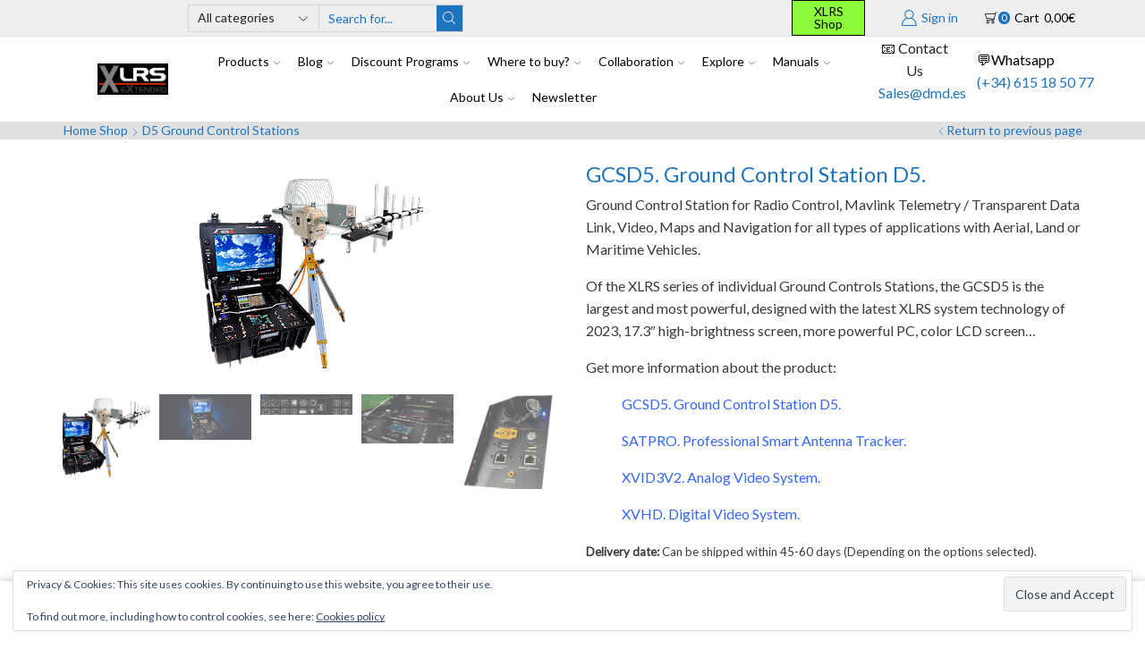

--- FILE ---
content_type: text/html; charset=UTF-8
request_url: https://d3.xlrs.eu/product/gcsd5-ground-control-station-d5/?attribute_pa_satpro-radio-system=nogcs&attribute_pa_satpro-video-system=xvid3v2-5g8&attribute_pa_tracker=satpro
body_size: 97827
content:

<!DOCTYPE html>
<html lang="en-GB" xmlns="http://www.w3.org/1999/xhtml" prefix="og: http://ogp.me/ns# fb: http://www.facebook.com/2008/fbml" >
<head>
	<meta charset="UTF-8" />
	<meta name="viewport" content="width=device-width, initial-scale=1.0, maximum-scale=1.0, user-scalable=0"/>
	<title>GCSD5. Ground Control Station D5. &#8211; eXtended Long Range System</title>
<meta name='robots' content='max-image-preview:large' />
<!-- Jetpack Site Verification Tags -->
<meta name="google-site-verification" content="uXIyQtEmbFedNwXseTVoXmGJsYlII3jVEF96TQFD8gc" />
<script>window._wca = window._wca || [];</script>
<link rel='dns-prefetch' href='//www.googletagmanager.com' />
<link rel='dns-prefetch' href='//stats.wp.com' />
<link rel="alternate" type="application/rss+xml" title="eXtended Long Range System &raquo; Feed" href="https://d3.xlrs.eu/feed/" />
<link rel="alternate" type="application/rss+xml" title="eXtended Long Range System &raquo; Comments Feed" href="https://d3.xlrs.eu/comments/feed/" />
<style id='wp-img-auto-sizes-contain-inline-css' type='text/css'>
img:is([sizes=auto i],[sizes^="auto," i]){contain-intrinsic-size:3000px 1500px}
/*# sourceURL=wp-img-auto-sizes-contain-inline-css */
</style>
<link rel='stylesheet' id='font-awesome-css' href='https://d3.xlrs.eu/wp-content/plugins/product-of-the-day-for-woocommerce/berocket/assets/css/font-awesome.min.css?ver=6.9' type='text/css' media='all' />
<style id='font-awesome-inline-css' type='text/css'>
[data-font="FontAwesome"]:before {font-family: 'FontAwesome' !important;content: attr(data-icon) !important;speak: none !important;font-weight: normal !important;font-variant: normal !important;text-transform: none !important;line-height: 1 !important;font-style: normal !important;-webkit-font-smoothing: antialiased !important;-moz-osx-font-smoothing: grayscale !important;}
/*# sourceURL=font-awesome-inline-css */
</style>
<link rel='stylesheet' id='berocket_cart_suggestion_slider-css' href='https://d3.xlrs.eu/wp-content/plugins/product-of-the-day-for-woocommerce/css/unslider.css?ver=6.9' type='text/css' media='all' />
<link rel='stylesheet' id='berocket_products_of_day_style-css' href='https://d3.xlrs.eu/wp-content/plugins/product-of-the-day-for-woocommerce/css/frontend.css?ver=3.6.2.1' type='text/css' media='all' />
<style id='wp-emoji-styles-inline-css' type='text/css'>

	img.wp-smiley, img.emoji {
		display: inline !important;
		border: none !important;
		box-shadow: none !important;
		height: 1em !important;
		width: 1em !important;
		margin: 0 0.07em !important;
		vertical-align: -0.1em !important;
		background: none !important;
		padding: 0 !important;
	}
/*# sourceURL=wp-emoji-styles-inline-css */
</style>
<style id='wp-block-library-inline-css' type='text/css'>
:root{--wp-block-synced-color:#7a00df;--wp-block-synced-color--rgb:122,0,223;--wp-bound-block-color:var(--wp-block-synced-color);--wp-editor-canvas-background:#ddd;--wp-admin-theme-color:#007cba;--wp-admin-theme-color--rgb:0,124,186;--wp-admin-theme-color-darker-10:#006ba1;--wp-admin-theme-color-darker-10--rgb:0,107,160.5;--wp-admin-theme-color-darker-20:#005a87;--wp-admin-theme-color-darker-20--rgb:0,90,135;--wp-admin-border-width-focus:2px}@media (min-resolution:192dpi){:root{--wp-admin-border-width-focus:1.5px}}.wp-element-button{cursor:pointer}:root .has-very-light-gray-background-color{background-color:#eee}:root .has-very-dark-gray-background-color{background-color:#313131}:root .has-very-light-gray-color{color:#eee}:root .has-very-dark-gray-color{color:#313131}:root .has-vivid-green-cyan-to-vivid-cyan-blue-gradient-background{background:linear-gradient(135deg,#00d084,#0693e3)}:root .has-purple-crush-gradient-background{background:linear-gradient(135deg,#34e2e4,#4721fb 50%,#ab1dfe)}:root .has-hazy-dawn-gradient-background{background:linear-gradient(135deg,#faaca8,#dad0ec)}:root .has-subdued-olive-gradient-background{background:linear-gradient(135deg,#fafae1,#67a671)}:root .has-atomic-cream-gradient-background{background:linear-gradient(135deg,#fdd79a,#004a59)}:root .has-nightshade-gradient-background{background:linear-gradient(135deg,#330968,#31cdcf)}:root .has-midnight-gradient-background{background:linear-gradient(135deg,#020381,#2874fc)}:root{--wp--preset--font-size--normal:16px;--wp--preset--font-size--huge:42px}.has-regular-font-size{font-size:1em}.has-larger-font-size{font-size:2.625em}.has-normal-font-size{font-size:var(--wp--preset--font-size--normal)}.has-huge-font-size{font-size:var(--wp--preset--font-size--huge)}.has-text-align-center{text-align:center}.has-text-align-left{text-align:left}.has-text-align-right{text-align:right}.has-fit-text{white-space:nowrap!important}#end-resizable-editor-section{display:none}.aligncenter{clear:both}.items-justified-left{justify-content:flex-start}.items-justified-center{justify-content:center}.items-justified-right{justify-content:flex-end}.items-justified-space-between{justify-content:space-between}.screen-reader-text{border:0;clip-path:inset(50%);height:1px;margin:-1px;overflow:hidden;padding:0;position:absolute;width:1px;word-wrap:normal!important}.screen-reader-text:focus{background-color:#ddd;clip-path:none;color:#444;display:block;font-size:1em;height:auto;left:5px;line-height:normal;padding:15px 23px 14px;text-decoration:none;top:5px;width:auto;z-index:100000}html :where(.has-border-color){border-style:solid}html :where([style*=border-top-color]){border-top-style:solid}html :where([style*=border-right-color]){border-right-style:solid}html :where([style*=border-bottom-color]){border-bottom-style:solid}html :where([style*=border-left-color]){border-left-style:solid}html :where([style*=border-width]){border-style:solid}html :where([style*=border-top-width]){border-top-style:solid}html :where([style*=border-right-width]){border-right-style:solid}html :where([style*=border-bottom-width]){border-bottom-style:solid}html :where([style*=border-left-width]){border-left-style:solid}html :where(img[class*=wp-image-]){height:auto;max-width:100%}:where(figure){margin:0 0 1em}html :where(.is-position-sticky){--wp-admin--admin-bar--position-offset:var(--wp-admin--admin-bar--height,0px)}@media screen and (max-width:600px){html :where(.is-position-sticky){--wp-admin--admin-bar--position-offset:0px}}

/*# sourceURL=wp-block-library-inline-css */
</style><style id='global-styles-inline-css' type='text/css'>
:root{--wp--preset--aspect-ratio--square: 1;--wp--preset--aspect-ratio--4-3: 4/3;--wp--preset--aspect-ratio--3-4: 3/4;--wp--preset--aspect-ratio--3-2: 3/2;--wp--preset--aspect-ratio--2-3: 2/3;--wp--preset--aspect-ratio--16-9: 16/9;--wp--preset--aspect-ratio--9-16: 9/16;--wp--preset--color--black: #000000;--wp--preset--color--cyan-bluish-gray: #abb8c3;--wp--preset--color--white: #ffffff;--wp--preset--color--pale-pink: #f78da7;--wp--preset--color--vivid-red: #cf2e2e;--wp--preset--color--luminous-vivid-orange: #ff6900;--wp--preset--color--luminous-vivid-amber: #fcb900;--wp--preset--color--light-green-cyan: #7bdcb5;--wp--preset--color--vivid-green-cyan: #00d084;--wp--preset--color--pale-cyan-blue: #8ed1fc;--wp--preset--color--vivid-cyan-blue: #0693e3;--wp--preset--color--vivid-purple: #9b51e0;--wp--preset--gradient--vivid-cyan-blue-to-vivid-purple: linear-gradient(135deg,rgb(6,147,227) 0%,rgb(155,81,224) 100%);--wp--preset--gradient--light-green-cyan-to-vivid-green-cyan: linear-gradient(135deg,rgb(122,220,180) 0%,rgb(0,208,130) 100%);--wp--preset--gradient--luminous-vivid-amber-to-luminous-vivid-orange: linear-gradient(135deg,rgb(252,185,0) 0%,rgb(255,105,0) 100%);--wp--preset--gradient--luminous-vivid-orange-to-vivid-red: linear-gradient(135deg,rgb(255,105,0) 0%,rgb(207,46,46) 100%);--wp--preset--gradient--very-light-gray-to-cyan-bluish-gray: linear-gradient(135deg,rgb(238,238,238) 0%,rgb(169,184,195) 100%);--wp--preset--gradient--cool-to-warm-spectrum: linear-gradient(135deg,rgb(74,234,220) 0%,rgb(151,120,209) 20%,rgb(207,42,186) 40%,rgb(238,44,130) 60%,rgb(251,105,98) 80%,rgb(254,248,76) 100%);--wp--preset--gradient--blush-light-purple: linear-gradient(135deg,rgb(255,206,236) 0%,rgb(152,150,240) 100%);--wp--preset--gradient--blush-bordeaux: linear-gradient(135deg,rgb(254,205,165) 0%,rgb(254,45,45) 50%,rgb(107,0,62) 100%);--wp--preset--gradient--luminous-dusk: linear-gradient(135deg,rgb(255,203,112) 0%,rgb(199,81,192) 50%,rgb(65,88,208) 100%);--wp--preset--gradient--pale-ocean: linear-gradient(135deg,rgb(255,245,203) 0%,rgb(182,227,212) 50%,rgb(51,167,181) 100%);--wp--preset--gradient--electric-grass: linear-gradient(135deg,rgb(202,248,128) 0%,rgb(113,206,126) 100%);--wp--preset--gradient--midnight: linear-gradient(135deg,rgb(2,3,129) 0%,rgb(40,116,252) 100%);--wp--preset--font-size--small: 13px;--wp--preset--font-size--medium: 20px;--wp--preset--font-size--large: 36px;--wp--preset--font-size--x-large: 42px;--wp--preset--spacing--20: 0.44rem;--wp--preset--spacing--30: 0.67rem;--wp--preset--spacing--40: 1rem;--wp--preset--spacing--50: 1.5rem;--wp--preset--spacing--60: 2.25rem;--wp--preset--spacing--70: 3.38rem;--wp--preset--spacing--80: 5.06rem;--wp--preset--shadow--natural: 6px 6px 9px rgba(0, 0, 0, 0.2);--wp--preset--shadow--deep: 12px 12px 50px rgba(0, 0, 0, 0.4);--wp--preset--shadow--sharp: 6px 6px 0px rgba(0, 0, 0, 0.2);--wp--preset--shadow--outlined: 6px 6px 0px -3px rgb(255, 255, 255), 6px 6px rgb(0, 0, 0);--wp--preset--shadow--crisp: 6px 6px 0px rgb(0, 0, 0);}:where(.is-layout-flex){gap: 0.5em;}:where(.is-layout-grid){gap: 0.5em;}body .is-layout-flex{display: flex;}.is-layout-flex{flex-wrap: wrap;align-items: center;}.is-layout-flex > :is(*, div){margin: 0;}body .is-layout-grid{display: grid;}.is-layout-grid > :is(*, div){margin: 0;}:where(.wp-block-columns.is-layout-flex){gap: 2em;}:where(.wp-block-columns.is-layout-grid){gap: 2em;}:where(.wp-block-post-template.is-layout-flex){gap: 1.25em;}:where(.wp-block-post-template.is-layout-grid){gap: 1.25em;}.has-black-color{color: var(--wp--preset--color--black) !important;}.has-cyan-bluish-gray-color{color: var(--wp--preset--color--cyan-bluish-gray) !important;}.has-white-color{color: var(--wp--preset--color--white) !important;}.has-pale-pink-color{color: var(--wp--preset--color--pale-pink) !important;}.has-vivid-red-color{color: var(--wp--preset--color--vivid-red) !important;}.has-luminous-vivid-orange-color{color: var(--wp--preset--color--luminous-vivid-orange) !important;}.has-luminous-vivid-amber-color{color: var(--wp--preset--color--luminous-vivid-amber) !important;}.has-light-green-cyan-color{color: var(--wp--preset--color--light-green-cyan) !important;}.has-vivid-green-cyan-color{color: var(--wp--preset--color--vivid-green-cyan) !important;}.has-pale-cyan-blue-color{color: var(--wp--preset--color--pale-cyan-blue) !important;}.has-vivid-cyan-blue-color{color: var(--wp--preset--color--vivid-cyan-blue) !important;}.has-vivid-purple-color{color: var(--wp--preset--color--vivid-purple) !important;}.has-black-background-color{background-color: var(--wp--preset--color--black) !important;}.has-cyan-bluish-gray-background-color{background-color: var(--wp--preset--color--cyan-bluish-gray) !important;}.has-white-background-color{background-color: var(--wp--preset--color--white) !important;}.has-pale-pink-background-color{background-color: var(--wp--preset--color--pale-pink) !important;}.has-vivid-red-background-color{background-color: var(--wp--preset--color--vivid-red) !important;}.has-luminous-vivid-orange-background-color{background-color: var(--wp--preset--color--luminous-vivid-orange) !important;}.has-luminous-vivid-amber-background-color{background-color: var(--wp--preset--color--luminous-vivid-amber) !important;}.has-light-green-cyan-background-color{background-color: var(--wp--preset--color--light-green-cyan) !important;}.has-vivid-green-cyan-background-color{background-color: var(--wp--preset--color--vivid-green-cyan) !important;}.has-pale-cyan-blue-background-color{background-color: var(--wp--preset--color--pale-cyan-blue) !important;}.has-vivid-cyan-blue-background-color{background-color: var(--wp--preset--color--vivid-cyan-blue) !important;}.has-vivid-purple-background-color{background-color: var(--wp--preset--color--vivid-purple) !important;}.has-black-border-color{border-color: var(--wp--preset--color--black) !important;}.has-cyan-bluish-gray-border-color{border-color: var(--wp--preset--color--cyan-bluish-gray) !important;}.has-white-border-color{border-color: var(--wp--preset--color--white) !important;}.has-pale-pink-border-color{border-color: var(--wp--preset--color--pale-pink) !important;}.has-vivid-red-border-color{border-color: var(--wp--preset--color--vivid-red) !important;}.has-luminous-vivid-orange-border-color{border-color: var(--wp--preset--color--luminous-vivid-orange) !important;}.has-luminous-vivid-amber-border-color{border-color: var(--wp--preset--color--luminous-vivid-amber) !important;}.has-light-green-cyan-border-color{border-color: var(--wp--preset--color--light-green-cyan) !important;}.has-vivid-green-cyan-border-color{border-color: var(--wp--preset--color--vivid-green-cyan) !important;}.has-pale-cyan-blue-border-color{border-color: var(--wp--preset--color--pale-cyan-blue) !important;}.has-vivid-cyan-blue-border-color{border-color: var(--wp--preset--color--vivid-cyan-blue) !important;}.has-vivid-purple-border-color{border-color: var(--wp--preset--color--vivid-purple) !important;}.has-vivid-cyan-blue-to-vivid-purple-gradient-background{background: var(--wp--preset--gradient--vivid-cyan-blue-to-vivid-purple) !important;}.has-light-green-cyan-to-vivid-green-cyan-gradient-background{background: var(--wp--preset--gradient--light-green-cyan-to-vivid-green-cyan) !important;}.has-luminous-vivid-amber-to-luminous-vivid-orange-gradient-background{background: var(--wp--preset--gradient--luminous-vivid-amber-to-luminous-vivid-orange) !important;}.has-luminous-vivid-orange-to-vivid-red-gradient-background{background: var(--wp--preset--gradient--luminous-vivid-orange-to-vivid-red) !important;}.has-very-light-gray-to-cyan-bluish-gray-gradient-background{background: var(--wp--preset--gradient--very-light-gray-to-cyan-bluish-gray) !important;}.has-cool-to-warm-spectrum-gradient-background{background: var(--wp--preset--gradient--cool-to-warm-spectrum) !important;}.has-blush-light-purple-gradient-background{background: var(--wp--preset--gradient--blush-light-purple) !important;}.has-blush-bordeaux-gradient-background{background: var(--wp--preset--gradient--blush-bordeaux) !important;}.has-luminous-dusk-gradient-background{background: var(--wp--preset--gradient--luminous-dusk) !important;}.has-pale-ocean-gradient-background{background: var(--wp--preset--gradient--pale-ocean) !important;}.has-electric-grass-gradient-background{background: var(--wp--preset--gradient--electric-grass) !important;}.has-midnight-gradient-background{background: var(--wp--preset--gradient--midnight) !important;}.has-small-font-size{font-size: var(--wp--preset--font-size--small) !important;}.has-medium-font-size{font-size: var(--wp--preset--font-size--medium) !important;}.has-large-font-size{font-size: var(--wp--preset--font-size--large) !important;}.has-x-large-font-size{font-size: var(--wp--preset--font-size--x-large) !important;}
/*# sourceURL=global-styles-inline-css */
</style>

<style id='classic-theme-styles-inline-css' type='text/css'>
/*! This file is auto-generated */
.wp-block-button__link{color:#fff;background-color:#32373c;border-radius:9999px;box-shadow:none;text-decoration:none;padding:calc(.667em + 2px) calc(1.333em + 2px);font-size:1.125em}.wp-block-file__button{background:#32373c;color:#fff;text-decoration:none}
/*# sourceURL=/wp-includes/css/classic-themes.min.css */
</style>
<link rel='stylesheet' id='min-and-max-quantity-for-woocommerce-css' href='https://d3.xlrs.eu/wp-content/plugins/min-and-max-quantity-for-woocommerce/public/css/mmqw-for-woocommerce-public.css?ver=2.1.0' type='text/css' media='all' />
<link rel='stylesheet' id='follow-up-emails-css' href='https://d3.xlrs.eu/wp-content/plugins/woocommerce-follow-up-emails/templates/followups.css?ver=4.9.51' type='text/css' media='all' />
<style id='woocommerce-inline-inline-css' type='text/css'>
.woocommerce form .form-row .required { visibility: visible; }
/*# sourceURL=woocommerce-inline-inline-css */
</style>
<link rel='stylesheet' id='etheme-parent-style-css' href='https://d3.xlrs.eu/wp-content/themes/xstore/xstore.min.css?ver=1.0' type='text/css' media='all' />
<link rel='stylesheet' id='child-style-css' href='https://d3.xlrs.eu/wp-content/themes/xstore-child/style.css?ver=1.0' type='text/css' media='all' />
<link rel='stylesheet' id='yith_ywraq_frontend-css' href='https://d3.xlrs.eu/wp-content/plugins/yith-woocommerce-request-a-quote-premium/assets/css/ywraq-frontend.css?ver=4.21.0' type='text/css' media='all' />
<style id='yith_ywraq_frontend-inline-css' type='text/css'>
:root {
		--ywraq_layout_button_bg_color: #0066b4;
		--ywraq_layout_button_bg_color_hover: rgb(4,74,128);
		--ywraq_layout_button_border_color: #0066b4;
		--ywraq_layout_button_border_color_hover: rgb(4,74,128);
		--ywraq_layout_button_color: #ffffff;
		--ywraq_layout_button_color_hover: #ffffff;
		
		--ywraq_checkout_button_bg_color: #0066b4;
		--ywraq_checkout_button_bg_color_hover: #044a80;
		--ywraq_checkout_button_border_color: #0066b4;
		--ywraq_checkout_button_border_color_hover: #044a80;
		--ywraq_checkout_button_color: #ffffff;
		--ywraq_checkout_button_color_hover: #ffffff;
		
		--ywraq_accept_button_bg_color: #0066b4;
		--ywraq_accept_button_bg_color_hover: #044a80;
		--ywraq_accept_button_border_color: #0066b4;
		--ywraq_accept_button_border_color_hover: #044a80;
		--ywraq_accept_button_color: #ffffff;
		--ywraq_accept_button_color_hover: #ffffff;
		
		--ywraq_reject_button_bg_color: transparent;
		--ywraq_reject_button_bg_color_hover: #CC2B2B;
		--ywraq_reject_button_border_color: #CC2B2B;
		--ywraq_reject_button_border_color_hover: #CC2B2B;
		--ywraq_reject_button_color: #CC2B2B;
		--ywraq_reject_button_color_hover: #ffffff;
		}		
.woocommerce.single-product button.single_add_to_cart_button.button {margin-right: 5px;}
	.woocommerce.single-product .product .yith-ywraq-add-to-quote {display: inline-block; vertical-align: middle;margin-top: 5px;}
	
.single_variation_wrap .variations_button button.button{
	                 display:none!important;
	                }
/*# sourceURL=yith_ywraq_frontend-inline-css */
</style>
<link rel='stylesheet' id='select2-css' href='https://d3.xlrs.eu/wp-content/plugins/woocommerce/assets/css/select2.css?ver=10.4.3' type='text/css' media='all' />
<link rel='stylesheet' id='ywraq-default-form-css' href='https://d3.xlrs.eu/wp-content/plugins/yith-woocommerce-request-a-quote-premium/assets/css/ywraq-default-form.css?ver=4.21.0' type='text/css' media='all' />
<link rel='stylesheet' id='etheme-swatches-style-css' href='https://d3.xlrs.eu/wp-content/themes/xstore/css/swatches.min.css?ver=1.0' type='text/css' media='all' />
<link rel='stylesheet' id='etheme-wpb-style-css' href='https://d3.xlrs.eu/wp-content/themes/xstore/css/wpb.min.css?ver=1.0' type='text/css' media='all' />
<link rel='stylesheet' id='js_composer_front-css' href='https://d3.xlrs.eu/wp-content/plugins/js_composer/assets/css/js_composer.min.css?ver=8.2' type='text/css' media='all' />
<link rel='stylesheet' id='etheme-breadcrumbs-css' href='https://d3.xlrs.eu/wp-content/themes/xstore/css/modules/breadcrumbs.min.css?ver=1.0' type='text/css' media='all' />
<link rel='stylesheet' id='etheme-mobile-panel-css' href='https://d3.xlrs.eu/wp-content/themes/xstore/css/modules/layout/mobile-panel.min.css?ver=1.0' type='text/css' media='all' />
<link rel='stylesheet' id='etheme-woocommerce-css' href='https://d3.xlrs.eu/wp-content/themes/xstore/css/modules/woocommerce/global.min.css?ver=1.0' type='text/css' media='all' />
<link rel='stylesheet' id='etheme-woocommerce-archive-css' href='https://d3.xlrs.eu/wp-content/themes/xstore/css/modules/woocommerce/archive.min.css?ver=1.0' type='text/css' media='all' />
<link rel='stylesheet' id='etheme-single-product-css' href='https://d3.xlrs.eu/wp-content/themes/xstore/css/modules/woocommerce/single-product/single-product.min.css?ver=1.0' type='text/css' media='all' />
<link rel='stylesheet' id='etheme-single-product-elements-css' href='https://d3.xlrs.eu/wp-content/themes/xstore/css/modules/woocommerce/single-product/single-product-elements.min.css?ver=1.0' type='text/css' media='all' />
<link rel='stylesheet' id='etheme-single-product-sticky-cart-css' href='https://d3.xlrs.eu/wp-content/themes/xstore/css/modules/woocommerce/single-product/sticky-cart.min.css?ver=1.0' type='text/css' media='all' />
<link rel='stylesheet' id='etheme-star-rating-css' href='https://d3.xlrs.eu/wp-content/themes/xstore/css/modules/star-rating.min.css?ver=1.0' type='text/css' media='all' />
<link rel='stylesheet' id='etheme-comments-css' href='https://d3.xlrs.eu/wp-content/themes/xstore/css/modules/comments.min.css?ver=1.0' type='text/css' media='all' />
<link rel='stylesheet' id='etheme-single-post-meta-css' href='https://d3.xlrs.eu/wp-content/themes/xstore/css/modules/blog/single-post/meta.min.css?ver=1.0' type='text/css' media='all' />
<link rel='stylesheet' id='etheme-contact-forms-css' href='https://d3.xlrs.eu/wp-content/themes/xstore/css/modules/contact-forms.min.css?ver=1.0' type='text/css' media='all' />
<style id='xstore-icons-font-inline-css' type='text/css'>
@font-face {
				  font-family: 'xstore-icons';
				  src:
				    url('https://d3.xlrs.eu/wp-content/themes/xstore/fonts/xstore-icons-light.ttf') format('truetype'),
				    url('https://d3.xlrs.eu/wp-content/themes/xstore/fonts/xstore-icons-light.woff2') format('woff2'),
				    url('https://d3.xlrs.eu/wp-content/themes/xstore/fonts/xstore-icons-light.woff') format('woff'),
				    url('https://d3.xlrs.eu/wp-content/themes/xstore/fonts/xstore-icons-light.svg#xstore-icons') format('svg');
				  font-weight: normal;
				  font-style: normal;
				  font-display: swap;
				}
/*# sourceURL=xstore-icons-font-inline-css */
</style>
<link rel='stylesheet' id='etheme-header-search-css' href='https://d3.xlrs.eu/wp-content/themes/xstore/css/modules/layout/header/parts/search.min.css?ver=1.0' type='text/css' media='all' />
<link rel='stylesheet' id='etheme-header-menu-css' href='https://d3.xlrs.eu/wp-content/themes/xstore/css/modules/layout/header/parts/menu.min.css?ver=1.0' type='text/css' media='all' />
<link rel='stylesheet' id='xstore-kirki-styles-css' href='https://d3.xlrs.eu/wp-content/uploads/xstore/kirki-styles.css?ver=1767797911559' type='text/css' media='all' />
<script type="text/javascript" id="woocommerce-google-analytics-integration-gtag-js-after">
/* <![CDATA[ */
/* Google Analytics for WooCommerce (gtag.js) */
					window.dataLayer = window.dataLayer || [];
					function gtag(){dataLayer.push(arguments);}
					// Set up default consent state.
					for ( const mode of [{"analytics_storage":"denied","ad_storage":"denied","ad_user_data":"denied","ad_personalization":"denied","region":["AT","BE","BG","HR","CY","CZ","DK","EE","FI","FR","DE","GR","HU","IS","IE","IT","LV","LI","LT","LU","MT","NL","NO","PL","PT","RO","SK","SI","ES","SE","GB","CH"]}] || [] ) {
						gtag( "consent", "default", { "wait_for_update": 500, ...mode } );
					}
					gtag("js", new Date());
					gtag("set", "developer_id.dOGY3NW", true);
					gtag("config", "G-S3Z0PM6GQ3", {"track_404":true,"allow_google_signals":true,"logged_in":false,"linker":{"domains":[],"allow_incoming":false},"custom_map":{"dimension1":"logged_in"}});
//# sourceURL=woocommerce-google-analytics-integration-gtag-js-after
/* ]]> */
</script>
<script type="text/javascript" src="https://d3.xlrs.eu/wp-includes/js/jquery/jquery.min.js?ver=3.7.1" id="jquery-core-js"></script>
<script type="text/javascript" src="https://d3.xlrs.eu/wp-includes/js/jquery/jquery-migrate.min.js?ver=3.4.1" id="jquery-migrate-js"></script>
<script type="text/javascript" src="https://d3.xlrs.eu/wp-content/plugins/product-of-the-day-for-woocommerce/js/unslider-min.js?ver=6.9" id="berocket_cart_suggestion_slider_js-js"></script>
<script type="text/javascript" id="berocket_products_of_day_main-js-extra">
/* <![CDATA[ */
var the_products_of_day_js_data = {"script":{"js_page_load":""}};
//# sourceURL=berocket_products_of_day_main-js-extra
/* ]]> */
</script>
<script type="text/javascript" src="https://d3.xlrs.eu/wp-content/plugins/product-of-the-day-for-woocommerce/js/frontend.js?ver=3.6.2.1" id="berocket_products_of_day_main-js"></script>
<script type="text/javascript" id="min-and-max-quantity-for-woocommerce-js-extra">
/* <![CDATA[ */
var mmqw_plugin_vars = {"one_quantity":"Quantity: "};
//# sourceURL=min-and-max-quantity-for-woocommerce-js-extra
/* ]]> */
</script>
<script type="text/javascript" src="https://d3.xlrs.eu/wp-content/plugins/min-and-max-quantity-for-woocommerce/public/js/mmqw-for-woocommerce-public.js?ver=2.1.0" id="min-and-max-quantity-for-woocommerce-js"></script>
<script type="text/javascript" id="fue-account-subscriptions-js-extra">
/* <![CDATA[ */
var FUE = {"ajaxurl":"https://d3.xlrs.eu/wp-admin/admin-ajax.php","ajax_loader":"https://d3.xlrs.eu/wp-content/plugins/woocommerce-follow-up-emails/templates/images/ajax-loader.gif"};
//# sourceURL=fue-account-subscriptions-js-extra
/* ]]> */
</script>
<script type="text/javascript" src="https://d3.xlrs.eu/wp-content/plugins/woocommerce-follow-up-emails/templates/js/fue-account-subscriptions.js?ver=4.9.51" id="fue-account-subscriptions-js"></script>
<script type="text/javascript" src="https://d3.xlrs.eu/wp-content/plugins/woocommerce/assets/js/jquery-blockui/jquery.blockUI.min.js?ver=2.7.0-wc.10.4.3" id="wc-jquery-blockui-js" data-wp-strategy="defer"></script>
<script type="text/javascript" id="wc-add-to-cart-js-extra">
/* <![CDATA[ */
var wc_add_to_cart_params = {"ajax_url":"/wp-admin/admin-ajax.php","wc_ajax_url":"/?wc-ajax=%%endpoint%%","i18n_view_cart":"View basket","cart_url":"https://d3.xlrs.eu/cart/","is_cart":"","cart_redirect_after_add":"no"};
//# sourceURL=wc-add-to-cart-js-extra
/* ]]> */
</script>
<script type="text/javascript" src="https://d3.xlrs.eu/wp-content/plugins/woocommerce/assets/js/frontend/add-to-cart.min.js?ver=10.4.3" id="wc-add-to-cart-js" data-wp-strategy="defer"></script>
<script type="text/javascript" src="https://d3.xlrs.eu/wp-content/plugins/woocommerce/assets/js/zoom/jquery.zoom.min.js?ver=1.7.21-wc.10.4.3" id="wc-zoom-js" defer="defer" data-wp-strategy="defer"></script>
<script type="text/javascript" id="wc-single-product-js-extra">
/* <![CDATA[ */
var wc_single_product_params = {"i18n_required_rating_text":"Please select a rating","i18n_rating_options":["1 of 5 stars","2 of 5 stars","3 of 5 stars","4 of 5 stars","5 of 5 stars"],"i18n_product_gallery_trigger_text":"View full-screen image gallery","review_rating_required":"yes","flexslider":{"rtl":false,"animation":"slide","smoothHeight":true,"directionNav":false,"controlNav":"thumbnails","slideshow":false,"animationSpeed":500,"animationLoop":false,"allowOneSlide":false},"zoom_enabled":"1","zoom_options":[],"photoswipe_enabled":"","photoswipe_options":{"shareEl":false,"closeOnScroll":false,"history":false,"hideAnimationDuration":0,"showAnimationDuration":0},"flexslider_enabled":""};
//# sourceURL=wc-single-product-js-extra
/* ]]> */
</script>
<script type="text/javascript" src="https://d3.xlrs.eu/wp-content/plugins/woocommerce/assets/js/frontend/single-product.min.js?ver=10.4.3" id="wc-single-product-js" defer="defer" data-wp-strategy="defer"></script>
<script type="text/javascript" src="https://d3.xlrs.eu/wp-content/plugins/woocommerce/assets/js/js-cookie/js.cookie.min.js?ver=2.1.4-wc.10.4.3" id="wc-js-cookie-js" defer="defer" data-wp-strategy="defer"></script>
<script type="text/javascript" id="woocommerce-js-extra">
/* <![CDATA[ */
var woocommerce_params = {"ajax_url":"/wp-admin/admin-ajax.php","wc_ajax_url":"/?wc-ajax=%%endpoint%%","i18n_password_show":"Show password","i18n_password_hide":"Hide password"};
//# sourceURL=woocommerce-js-extra
/* ]]> */
</script>
<script type="text/javascript" src="https://d3.xlrs.eu/wp-content/plugins/woocommerce/assets/js/frontend/woocommerce.min.js?ver=10.4.3" id="woocommerce-js" defer="defer" data-wp-strategy="defer"></script>
<script type="text/javascript" src="https://d3.xlrs.eu/wp-content/plugins/js_composer/assets/js/vendors/woocommerce-add-to-cart.js?ver=8.2" id="vc_woocommerce-add-to-cart-js-js"></script>
<script type="text/javascript" src="https://stats.wp.com/s-202603.js" id="woocommerce-analytics-js" defer="defer" data-wp-strategy="defer"></script>
<script type="text/javascript" src="https://d3.xlrs.eu/wp-content/plugins/woocommerce/assets/js/selectWoo/selectWoo.full.min.js?ver=1.0.9-wc.10.4.3" id="selectWoo-js" defer="defer" data-wp-strategy="defer"></script>
<script type="text/javascript" id="wc-country-select-js-extra">
/* <![CDATA[ */
var wc_country_select_params = {"countries":"{\"AF\":[],\"AL\":{\"AL-01\":\"Berat\",\"AL-09\":\"Dib\\u00ebr\",\"AL-02\":\"Durr\\u00ebs\",\"AL-03\":\"Elbasan\",\"AL-04\":\"Fier\",\"AL-05\":\"Gjirokast\\u00ebr\",\"AL-06\":\"Kor\\u00e7\\u00eb\",\"AL-07\":\"Kuk\\u00ebs\",\"AL-08\":\"Lezh\\u00eb\",\"AL-10\":\"Shkod\\u00ebr\",\"AL-11\":\"Tirana\",\"AL-12\":\"Vlor\\u00eb\"},\"AO\":{\"BGO\":\"Bengo\",\"BLU\":\"Benguela\",\"BIE\":\"Bi\\u00e9\",\"CAB\":\"Cabinda\",\"CNN\":\"Cunene\",\"HUA\":\"Huambo\",\"HUI\":\"Hu\\u00edla\",\"CCU\":\"Kuando Kubango\",\"CNO\":\"Kwanza-Norte\",\"CUS\":\"Kwanza-Sul\",\"LUA\":\"Luanda\",\"LNO\":\"Lunda-Norte\",\"LSU\":\"Lunda-Sul\",\"MAL\":\"Malanje\",\"MOX\":\"Moxico\",\"NAM\":\"Namibe\",\"UIG\":\"U\\u00edge\",\"ZAI\":\"Zaire\"},\"AR\":{\"C\":\"Ciudad Aut\\u00f3noma de Buenos Aires\",\"B\":\"Buenos Aires\",\"K\":\"Catamarca\",\"H\":\"Chaco\",\"U\":\"Chubut\",\"X\":\"C\\u00f3rdoba\",\"W\":\"Corrientes\",\"E\":\"Entre R\\u00edos\",\"P\":\"Formosa\",\"Y\":\"Jujuy\",\"L\":\"La Pampa\",\"F\":\"La Rioja\",\"M\":\"Mendoza\",\"N\":\"Misiones\",\"Q\":\"Neuqu\\u00e9n\",\"R\":\"R\\u00edo Negro\",\"A\":\"Salta\",\"J\":\"San Juan\",\"D\":\"San Luis\",\"Z\":\"Santa Cruz\",\"S\":\"Santa Fe\",\"G\":\"Santiago del Estero\",\"V\":\"Tierra del Fuego\",\"T\":\"Tucum\\u00e1n\"},\"AT\":[],\"AU\":{\"ACT\":\"Australian Capital Territory\",\"NSW\":\"New South Wales\",\"NT\":\"Northern Territory\",\"QLD\":\"Queensland\",\"SA\":\"South Australia\",\"TAS\":\"Tasmania\",\"VIC\":\"Victoria\",\"WA\":\"Western Australia\"},\"AX\":[],\"BD\":{\"BD-05\":\"Bagerhat\",\"BD-01\":\"Bandarban\",\"BD-02\":\"Barguna\",\"BD-06\":\"Barishal\",\"BD-07\":\"Bhola\",\"BD-03\":\"Bogura\",\"BD-04\":\"Brahmanbaria\",\"BD-09\":\"Chandpur\",\"BD-10\":\"Chattogram\",\"BD-12\":\"Chuadanga\",\"BD-11\":\"Cox's Bazar\",\"BD-08\":\"Cumilla\",\"BD-13\":\"Dhaka\",\"BD-14\":\"Dinajpur\",\"BD-15\":\"Faridpur \",\"BD-16\":\"Feni\",\"BD-19\":\"Gaibandha\",\"BD-18\":\"Gazipur\",\"BD-17\":\"Gopalganj\",\"BD-20\":\"Habiganj\",\"BD-21\":\"Jamalpur\",\"BD-22\":\"Jashore\",\"BD-25\":\"Jhalokati\",\"BD-23\":\"Jhenaidah\",\"BD-24\":\"Joypurhat\",\"BD-29\":\"Khagrachhari\",\"BD-27\":\"Khulna\",\"BD-26\":\"Kishoreganj\",\"BD-28\":\"Kurigram\",\"BD-30\":\"Kushtia\",\"BD-31\":\"Lakshmipur\",\"BD-32\":\"Lalmonirhat\",\"BD-36\":\"Madaripur\",\"BD-37\":\"Magura\",\"BD-33\":\"Manikganj \",\"BD-39\":\"Meherpur\",\"BD-38\":\"Moulvibazar\",\"BD-35\":\"Munshiganj\",\"BD-34\":\"Mymensingh\",\"BD-48\":\"Naogaon\",\"BD-43\":\"Narail\",\"BD-40\":\"Narayanganj\",\"BD-42\":\"Narsingdi\",\"BD-44\":\"Natore\",\"BD-45\":\"Nawabganj\",\"BD-41\":\"Netrakona\",\"BD-46\":\"Nilphamari\",\"BD-47\":\"Noakhali\",\"BD-49\":\"Pabna\",\"BD-52\":\"Panchagarh\",\"BD-51\":\"Patuakhali\",\"BD-50\":\"Pirojpur\",\"BD-53\":\"Rajbari\",\"BD-54\":\"Rajshahi\",\"BD-56\":\"Rangamati\",\"BD-55\":\"Rangpur\",\"BD-58\":\"Satkhira\",\"BD-62\":\"Shariatpur\",\"BD-57\":\"Sherpur\",\"BD-59\":\"Sirajganj\",\"BD-61\":\"Sunamganj\",\"BD-60\":\"Sylhet\",\"BD-63\":\"Tangail\",\"BD-64\":\"Thakurgaon\"},\"BE\":[],\"BG\":{\"BG-01\":\"Blagoevgrad\",\"BG-02\":\"Burgas\",\"BG-08\":\"Dobrich\",\"BG-07\":\"Gabrovo\",\"BG-26\":\"Haskovo\",\"BG-09\":\"Kardzhali\",\"BG-10\":\"Kyustendil\",\"BG-11\":\"Lovech\",\"BG-12\":\"Montana\",\"BG-13\":\"Pazardzhik\",\"BG-14\":\"Pernik\",\"BG-15\":\"Pleven\",\"BG-16\":\"Plovdiv\",\"BG-17\":\"Razgrad\",\"BG-18\":\"Ruse\",\"BG-27\":\"Shumen\",\"BG-19\":\"Silistra\",\"BG-20\":\"Sliven\",\"BG-21\":\"Smolyan\",\"BG-23\":\"Sofia District\",\"BG-22\":\"Sofia\",\"BG-24\":\"Stara Zagora\",\"BG-25\":\"Targovishte\",\"BG-03\":\"Varna\",\"BG-04\":\"Veliko Tarnovo\",\"BG-05\":\"Vidin\",\"BG-06\":\"Vratsa\",\"BG-28\":\"Yambol\"},\"BH\":[],\"BI\":[],\"BJ\":{\"AL\":\"Alibori\",\"AK\":\"Atakora\",\"AQ\":\"Atlantique\",\"BO\":\"Borgou\",\"CO\":\"Collines\",\"KO\":\"Kouffo\",\"DO\":\"Donga\",\"LI\":\"Littoral\",\"MO\":\"Mono\",\"OU\":\"Ou\\u00e9m\\u00e9\",\"PL\":\"Plateau\",\"ZO\":\"Zou\"},\"BO\":{\"BO-B\":\"Beni\",\"BO-H\":\"Chuquisaca\",\"BO-C\":\"Cochabamba\",\"BO-L\":\"La Paz\",\"BO-O\":\"Oruro\",\"BO-N\":\"Pando\",\"BO-P\":\"Potos\\u00ed\",\"BO-S\":\"Santa Cruz\",\"BO-T\":\"Tarija\"},\"BR\":{\"AC\":\"Acre\",\"AL\":\"Alagoas\",\"AP\":\"Amap\\u00e1\",\"AM\":\"Amazonas\",\"BA\":\"Bahia\",\"CE\":\"Cear\\u00e1\",\"DF\":\"Distrito Federal\",\"ES\":\"Esp\\u00edrito Santo\",\"GO\":\"Goi\\u00e1s\",\"MA\":\"Maranh\\u00e3o\",\"MT\":\"Mato Grosso\",\"MS\":\"Mato Grosso do Sul\",\"MG\":\"Minas Gerais\",\"PA\":\"Par\\u00e1\",\"PB\":\"Para\\u00edba\",\"PR\":\"Paran\\u00e1\",\"PE\":\"Pernambuco\",\"PI\":\"Piau\\u00ed\",\"RJ\":\"Rio de Janeiro\",\"RN\":\"Rio Grande do Norte\",\"RS\":\"Rio Grande do Sul\",\"RO\":\"Rond\\u00f4nia\",\"RR\":\"Roraima\",\"SC\":\"Santa Catarina\",\"SP\":\"S\\u00e3o Paulo\",\"SE\":\"Sergipe\",\"TO\":\"Tocantins\"},\"CA\":{\"AB\":\"Alberta\",\"BC\":\"British Columbia\",\"MB\":\"Manitoba\",\"NB\":\"New Brunswick\",\"NL\":\"Newfoundland and Labrador\",\"NT\":\"Northwest Territories\",\"NS\":\"Nova Scotia\",\"NU\":\"Nunavut\",\"ON\":\"Ontario\",\"PE\":\"Prince Edward Island\",\"QC\":\"Quebec\",\"SK\":\"Saskatchewan\",\"YT\":\"Yukon Territory\"},\"CH\":{\"AG\":\"Aargau\",\"AR\":\"Appenzell Ausserrhoden\",\"AI\":\"Appenzell Innerrhoden\",\"BL\":\"Basel-Landschaft\",\"BS\":\"Basel-Stadt\",\"BE\":\"Bern\",\"FR\":\"Fribourg\",\"GE\":\"Geneva\",\"GL\":\"Glarus\",\"GR\":\"Graub\\u00fcnden\",\"JU\":\"Jura\",\"LU\":\"Luzern\",\"NE\":\"Neuch\\u00e2tel\",\"NW\":\"Nidwalden\",\"OW\":\"Obwalden\",\"SH\":\"Schaffhausen\",\"SZ\":\"Schwyz\",\"SO\":\"Solothurn\",\"SG\":\"St. Gallen\",\"TG\":\"Thurgau\",\"TI\":\"Ticino\",\"UR\":\"Uri\",\"VS\":\"Valais\",\"VD\":\"Vaud\",\"ZG\":\"Zug\",\"ZH\":\"Z\\u00fcrich\"},\"CL\":{\"CL-AI\":\"Ais\\u00e9n del General Carlos Iba\\u00f1ez del Campo\",\"CL-AN\":\"Antofagasta\",\"CL-AP\":\"Arica y Parinacota\",\"CL-AR\":\"La Araucan\\u00eda\",\"CL-AT\":\"Atacama\",\"CL-BI\":\"Biob\\u00edo\",\"CL-CO\":\"Coquimbo\",\"CL-LI\":\"Libertador General Bernardo O'Higgins\",\"CL-LL\":\"Los Lagos\",\"CL-LR\":\"Los R\\u00edos\",\"CL-MA\":\"Magallanes\",\"CL-ML\":\"Maule\",\"CL-NB\":\"\\u00d1uble\",\"CL-RM\":\"Regi\\u00f3n Metropolitana de Santiago\",\"CL-TA\":\"Tarapac\\u00e1\",\"CL-VS\":\"Valpara\\u00edso\"},\"CN\":{\"CN1\":\"Yunnan / \\u4e91\\u5357\",\"CN2\":\"Beijing / \\u5317\\u4eac\",\"CN3\":\"Tianjin / \\u5929\\u6d25\",\"CN4\":\"Hebei / \\u6cb3\\u5317\",\"CN5\":\"Shanxi / \\u5c71\\u897f\",\"CN6\":\"Inner Mongolia / \\u5167\\u8499\\u53e4\",\"CN7\":\"Liaoning / \\u8fbd\\u5b81\",\"CN8\":\"Jilin / \\u5409\\u6797\",\"CN9\":\"Heilongjiang / \\u9ed1\\u9f99\\u6c5f\",\"CN10\":\"Shanghai / \\u4e0a\\u6d77\",\"CN11\":\"Jiangsu / \\u6c5f\\u82cf\",\"CN12\":\"Zhejiang / \\u6d59\\u6c5f\",\"CN13\":\"Anhui / \\u5b89\\u5fbd\",\"CN14\":\"Fujian / \\u798f\\u5efa\",\"CN15\":\"Jiangxi / \\u6c5f\\u897f\",\"CN16\":\"Shandong / \\u5c71\\u4e1c\",\"CN17\":\"Henan / \\u6cb3\\u5357\",\"CN18\":\"Hubei / \\u6e56\\u5317\",\"CN19\":\"Hunan / \\u6e56\\u5357\",\"CN20\":\"Guangdong / \\u5e7f\\u4e1c\",\"CN21\":\"Guangxi Zhuang / \\u5e7f\\u897f\\u58ee\\u65cf\",\"CN22\":\"Hainan / \\u6d77\\u5357\",\"CN23\":\"Chongqing / \\u91cd\\u5e86\",\"CN24\":\"Sichuan / \\u56db\\u5ddd\",\"CN25\":\"Guizhou / \\u8d35\\u5dde\",\"CN26\":\"Shaanxi / \\u9655\\u897f\",\"CN27\":\"Gansu / \\u7518\\u8083\",\"CN28\":\"Qinghai / \\u9752\\u6d77\",\"CN29\":\"Ningxia Hui / \\u5b81\\u590f\",\"CN30\":\"Macao / \\u6fb3\\u95e8\",\"CN31\":\"Tibet / \\u897f\\u85cf\",\"CN32\":\"Xinjiang / \\u65b0\\u7586\"},\"CO\":{\"CO-AMA\":\"Amazonas\",\"CO-ANT\":\"Antioquia\",\"CO-ARA\":\"Arauca\",\"CO-ATL\":\"Atl\\u00e1ntico\",\"CO-BOL\":\"Bol\\u00edvar\",\"CO-BOY\":\"Boyac\\u00e1\",\"CO-CAL\":\"Caldas\",\"CO-CAQ\":\"Caquet\\u00e1\",\"CO-CAS\":\"Casanare\",\"CO-CAU\":\"Cauca\",\"CO-CES\":\"Cesar\",\"CO-CHO\":\"Choc\\u00f3\",\"CO-COR\":\"C\\u00f3rdoba\",\"CO-CUN\":\"Cundinamarca\",\"CO-DC\":\"Capital District\",\"CO-GUA\":\"Guain\\u00eda\",\"CO-GUV\":\"Guaviare\",\"CO-HUI\":\"Huila\",\"CO-LAG\":\"La Guajira\",\"CO-MAG\":\"Magdalena\",\"CO-MET\":\"Meta\",\"CO-NAR\":\"Nari\\u00f1o\",\"CO-NSA\":\"Norte de Santander\",\"CO-PUT\":\"Putumayo\",\"CO-QUI\":\"Quind\\u00edo\",\"CO-RIS\":\"Risaralda\",\"CO-SAN\":\"Santander\",\"CO-SAP\":\"San Andr\\u00e9s & Providencia\",\"CO-SUC\":\"Sucre\",\"CO-TOL\":\"Tolima\",\"CO-VAC\":\"Valle del Cauca\",\"CO-VAU\":\"Vaup\\u00e9s\",\"CO-VID\":\"Vichada\"},\"CR\":{\"CR-A\":\"Alajuela\",\"CR-C\":\"Cartago\",\"CR-G\":\"Guanacaste\",\"CR-H\":\"Heredia\",\"CR-L\":\"Lim\\u00f3n\",\"CR-P\":\"Puntarenas\",\"CR-SJ\":\"San Jos\\u00e9\"},\"CZ\":[],\"DE\":{\"DE-BW\":\"Baden-W\\u00fcrttemberg\",\"DE-BY\":\"Bavaria\",\"DE-BE\":\"Berlin\",\"DE-BB\":\"Brandenburg\",\"DE-HB\":\"Bremen\",\"DE-HH\":\"Hamburg\",\"DE-HE\":\"Hesse\",\"DE-MV\":\"Mecklenburg-Vorpommern\",\"DE-NI\":\"Lower Saxony\",\"DE-NW\":\"North Rhine-Westphalia\",\"DE-RP\":\"Rhineland-Palatinate\",\"DE-SL\":\"Saarland\",\"DE-SN\":\"Saxony\",\"DE-ST\":\"Saxony-Anhalt\",\"DE-SH\":\"Schleswig-Holstein\",\"DE-TH\":\"Thuringia\"},\"DK\":[],\"DO\":{\"DO-01\":\"Distrito Nacional\",\"DO-02\":\"Azua\",\"DO-03\":\"Baoruco\",\"DO-04\":\"Barahona\",\"DO-33\":\"Cibao Nordeste\",\"DO-34\":\"Cibao Noroeste\",\"DO-35\":\"Cibao Norte\",\"DO-36\":\"Cibao Sur\",\"DO-05\":\"Dajab\\u00f3n\",\"DO-06\":\"Duarte\",\"DO-08\":\"El Seibo\",\"DO-37\":\"El Valle\",\"DO-07\":\"El\\u00edas Pi\\u00f1a\",\"DO-38\":\"Enriquillo\",\"DO-09\":\"Espaillat\",\"DO-30\":\"Hato Mayor\",\"DO-19\":\"Hermanas Mirabal\",\"DO-39\":\"Hig\\u00fcamo\",\"DO-10\":\"Independencia\",\"DO-11\":\"La Altagracia\",\"DO-12\":\"La Romana\",\"DO-13\":\"La Vega\",\"DO-14\":\"Mar\\u00eda Trinidad S\\u00e1nchez\",\"DO-28\":\"Monse\\u00f1or Nouel\",\"DO-15\":\"Monte Cristi\",\"DO-29\":\"Monte Plata\",\"DO-40\":\"Ozama\",\"DO-16\":\"Pedernales\",\"DO-17\":\"Peravia\",\"DO-18\":\"Puerto Plata\",\"DO-20\":\"Saman\\u00e1\",\"DO-21\":\"San Crist\\u00f3bal\",\"DO-31\":\"San Jos\\u00e9 de Ocoa\",\"DO-22\":\"San Juan\",\"DO-23\":\"San Pedro de Macor\\u00eds\",\"DO-24\":\"S\\u00e1nchez Ram\\u00edrez\",\"DO-25\":\"Santiago\",\"DO-26\":\"Santiago Rodr\\u00edguez\",\"DO-32\":\"Santo Domingo\",\"DO-41\":\"Valdesia\",\"DO-27\":\"Valverde\",\"DO-42\":\"Yuma\"},\"DZ\":{\"DZ-01\":\"Adrar\",\"DZ-02\":\"Chlef\",\"DZ-03\":\"Laghouat\",\"DZ-04\":\"Oum El Bouaghi\",\"DZ-05\":\"Batna\",\"DZ-06\":\"B\\u00e9ja\\u00efa\",\"DZ-07\":\"Biskra\",\"DZ-08\":\"B\\u00e9char\",\"DZ-09\":\"Blida\",\"DZ-10\":\"Bouira\",\"DZ-11\":\"Tamanghasset\",\"DZ-12\":\"T\\u00e9bessa\",\"DZ-13\":\"Tlemcen\",\"DZ-14\":\"Tiaret\",\"DZ-15\":\"Tizi Ouzou\",\"DZ-16\":\"Algiers\",\"DZ-17\":\"Djelfa\",\"DZ-18\":\"Jijel\",\"DZ-19\":\"S\\u00e9tif\",\"DZ-20\":\"Sa\\u00efda\",\"DZ-21\":\"Skikda\",\"DZ-22\":\"Sidi Bel Abb\\u00e8s\",\"DZ-23\":\"Annaba\",\"DZ-24\":\"Guelma\",\"DZ-25\":\"Constantine\",\"DZ-26\":\"M\\u00e9d\\u00e9a\",\"DZ-27\":\"Mostaganem\",\"DZ-28\":\"M\\u2019Sila\",\"DZ-29\":\"Mascara\",\"DZ-30\":\"Ouargla\",\"DZ-31\":\"Oran\",\"DZ-32\":\"El Bayadh\",\"DZ-33\":\"Illizi\",\"DZ-34\":\"Bordj Bou Arr\\u00e9ridj\",\"DZ-35\":\"Boumerd\\u00e8s\",\"DZ-36\":\"El Tarf\",\"DZ-37\":\"Tindouf\",\"DZ-38\":\"Tissemsilt\",\"DZ-39\":\"El Oued\",\"DZ-40\":\"Khenchela\",\"DZ-41\":\"Souk Ahras\",\"DZ-42\":\"Tipasa\",\"DZ-43\":\"Mila\",\"DZ-44\":\"A\\u00efn Defla\",\"DZ-45\":\"Naama\",\"DZ-46\":\"A\\u00efn T\\u00e9mouchent\",\"DZ-47\":\"Gharda\\u00efa\",\"DZ-48\":\"Relizane\"},\"EE\":[],\"EC\":{\"EC-A\":\"Azuay\",\"EC-B\":\"Bol\\u00edvar\",\"EC-F\":\"Ca\\u00f1ar\",\"EC-C\":\"Carchi\",\"EC-H\":\"Chimborazo\",\"EC-X\":\"Cotopaxi\",\"EC-O\":\"El Oro\",\"EC-E\":\"Esmeraldas\",\"EC-W\":\"Gal\\u00e1pagos\",\"EC-G\":\"Guayas\",\"EC-I\":\"Imbabura\",\"EC-L\":\"Loja\",\"EC-R\":\"Los R\\u00edos\",\"EC-M\":\"Manab\\u00ed\",\"EC-S\":\"Morona-Santiago\",\"EC-N\":\"Napo\",\"EC-D\":\"Orellana\",\"EC-Y\":\"Pastaza\",\"EC-P\":\"Pichincha\",\"EC-SE\":\"Santa Elena\",\"EC-SD\":\"Santo Domingo de los Ts\\u00e1chilas\",\"EC-U\":\"Sucumb\\u00edos\",\"EC-T\":\"Tungurahua\",\"EC-Z\":\"Zamora-Chinchipe\"},\"EG\":{\"EGALX\":\"Alexandria\",\"EGASN\":\"Aswan\",\"EGAST\":\"Asyut\",\"EGBA\":\"Red Sea\",\"EGBH\":\"Beheira\",\"EGBNS\":\"Beni Suef\",\"EGC\":\"Cairo\",\"EGDK\":\"Dakahlia\",\"EGDT\":\"Damietta\",\"EGFYM\":\"Faiyum\",\"EGGH\":\"Gharbia\",\"EGGZ\":\"Giza\",\"EGIS\":\"Ismailia\",\"EGJS\":\"South Sinai\",\"EGKB\":\"Qalyubia\",\"EGKFS\":\"Kafr el-Sheikh\",\"EGKN\":\"Qena\",\"EGLX\":\"Luxor\",\"EGMN\":\"Minya\",\"EGMNF\":\"Monufia\",\"EGMT\":\"Matrouh\",\"EGPTS\":\"Port Said\",\"EGSHG\":\"Sohag\",\"EGSHR\":\"Al Sharqia\",\"EGSIN\":\"North Sinai\",\"EGSUZ\":\"Suez\",\"EGWAD\":\"New Valley\"},\"ES\":{\"C\":\"A Coru\\u00f1a\",\"VI\":\"Araba/\\u00c1lava\",\"AB\":\"Albacete\",\"A\":\"Alicante\",\"AL\":\"Almer\\u00eda\",\"O\":\"Asturias\",\"AV\":\"\\u00c1vila\",\"BA\":\"Badajoz\",\"PM\":\"Baleares\",\"B\":\"Barcelona\",\"BU\":\"Burgos\",\"CC\":\"C\\u00e1ceres\",\"CA\":\"C\\u00e1diz\",\"S\":\"Cantabria\",\"CS\":\"Castell\\u00f3n\",\"CE\":\"Ceuta\",\"CR\":\"Ciudad Real\",\"CO\":\"C\\u00f3rdoba\",\"CU\":\"Cuenca\",\"GI\":\"Girona\",\"GR\":\"Granada\",\"GU\":\"Guadalajara\",\"SS\":\"Gipuzkoa\",\"H\":\"Huelva\",\"HU\":\"Huesca\",\"J\":\"Ja\\u00e9n\",\"LO\":\"La Rioja\",\"GC\":\"Las Palmas\",\"LE\":\"Le\\u00f3n\",\"L\":\"Lleida\",\"LU\":\"Lugo\",\"M\":\"Madrid\",\"MA\":\"M\\u00e1laga\",\"ML\":\"Melilla\",\"MU\":\"Murcia\",\"NA\":\"Navarra\",\"OR\":\"Ourense\",\"P\":\"Palencia\",\"PO\":\"Pontevedra\",\"SA\":\"Salamanca\",\"TF\":\"Santa Cruz de Tenerife\",\"SG\":\"Segovia\",\"SE\":\"Sevilla\",\"SO\":\"Soria\",\"T\":\"Tarragona\",\"TE\":\"Teruel\",\"TO\":\"Toledo\",\"V\":\"Valencia\",\"VA\":\"Valladolid\",\"BI\":\"Biscay\",\"ZA\":\"Zamora\",\"Z\":\"Zaragoza\"},\"ET\":[],\"FI\":[],\"FR\":[],\"GF\":[],\"GH\":{\"AF\":\"Ahafo\",\"AH\":\"Ashanti\",\"BA\":\"Brong-Ahafo\",\"BO\":\"Bono\",\"BE\":\"Bono East\",\"CP\":\"Central\",\"EP\":\"Eastern\",\"AA\":\"Greater Accra\",\"NE\":\"North East\",\"NP\":\"Northern\",\"OT\":\"Oti\",\"SV\":\"Savannah\",\"UE\":\"Upper East\",\"UW\":\"Upper West\",\"TV\":\"Volta\",\"WP\":\"Western\",\"WN\":\"Western North\"},\"GP\":[],\"GR\":{\"I\":\"Attica\",\"A\":\"East Macedonia and Thrace\",\"B\":\"Central Macedonia\",\"C\":\"West Macedonia\",\"D\":\"Epirus\",\"E\":\"Thessaly\",\"F\":\"Ionian Islands\",\"G\":\"West Greece\",\"H\":\"Central Greece\",\"J\":\"Peloponnese\",\"K\":\"North Aegean\",\"L\":\"South Aegean\",\"M\":\"Crete\"},\"GT\":{\"GT-AV\":\"Alta Verapaz\",\"GT-BV\":\"Baja Verapaz\",\"GT-CM\":\"Chimaltenango\",\"GT-CQ\":\"Chiquimula\",\"GT-PR\":\"El Progreso\",\"GT-ES\":\"Escuintla\",\"GT-GU\":\"Guatemala\",\"GT-HU\":\"Huehuetenango\",\"GT-IZ\":\"Izabal\",\"GT-JA\":\"Jalapa\",\"GT-JU\":\"Jutiapa\",\"GT-PE\":\"Pet\\u00e9n\",\"GT-QZ\":\"Quetzaltenango\",\"GT-QC\":\"Quich\\u00e9\",\"GT-RE\":\"Retalhuleu\",\"GT-SA\":\"Sacatep\\u00e9quez\",\"GT-SM\":\"San Marcos\",\"GT-SR\":\"Santa Rosa\",\"GT-SO\":\"Solol\\u00e1\",\"GT-SU\":\"Suchitep\\u00e9quez\",\"GT-TO\":\"Totonicap\\u00e1n\",\"GT-ZA\":\"Zacapa\"},\"HK\":{\"HONG KONG\":\"Hong Kong Island\",\"KOWLOON\":\"Kowloon\",\"NEW TERRITORIES\":\"New Territories\"},\"HN\":{\"HN-AT\":\"Atl\\u00e1ntida\",\"HN-IB\":\"Bay Islands\",\"HN-CH\":\"Choluteca\",\"HN-CL\":\"Col\\u00f3n\",\"HN-CM\":\"Comayagua\",\"HN-CP\":\"Cop\\u00e1n\",\"HN-CR\":\"Cort\\u00e9s\",\"HN-EP\":\"El Para\\u00edso\",\"HN-FM\":\"Francisco Moraz\\u00e1n\",\"HN-GD\":\"Gracias a Dios\",\"HN-IN\":\"Intibuc\\u00e1\",\"HN-LE\":\"Lempira\",\"HN-LP\":\"La Paz\",\"HN-OC\":\"Ocotepeque\",\"HN-OL\":\"Olancho\",\"HN-SB\":\"Santa B\\u00e1rbara\",\"HN-VA\":\"Valle\",\"HN-YO\":\"Yoro\"},\"HR\":{\"HR-01\":\"Zagreb County\",\"HR-02\":\"Krapina-Zagorje County\",\"HR-03\":\"Sisak-Moslavina County\",\"HR-04\":\"Karlovac County\",\"HR-05\":\"Vara\\u017edin County\",\"HR-06\":\"Koprivnica-Kri\\u017eevci County\",\"HR-07\":\"Bjelovar-Bilogora County\",\"HR-08\":\"Primorje-Gorski Kotar County\",\"HR-09\":\"Lika-Senj County\",\"HR-10\":\"Virovitica-Podravina County\",\"HR-11\":\"Po\\u017eega-Slavonia County\",\"HR-12\":\"Brod-Posavina County\",\"HR-13\":\"Zadar County\",\"HR-14\":\"Osijek-Baranja County\",\"HR-15\":\"\\u0160ibenik-Knin County\",\"HR-16\":\"Vukovar-Srijem County\",\"HR-17\":\"Split-Dalmatia County\",\"HR-18\":\"Istria County\",\"HR-19\":\"Dubrovnik-Neretva County\",\"HR-20\":\"Me\\u0111imurje County\",\"HR-21\":\"Zagreb City\"},\"HU\":{\"BK\":\"B\\u00e1cs-Kiskun\",\"BE\":\"B\\u00e9k\\u00e9s\",\"BA\":\"Baranya\",\"BZ\":\"Borsod-Aba\\u00faj-Zempl\\u00e9n\",\"BU\":\"Budapest\",\"CS\":\"Csongr\\u00e1d-Csan\\u00e1d\",\"FE\":\"Fej\\u00e9r\",\"GS\":\"Gy\\u0151r-Moson-Sopron\",\"HB\":\"Hajd\\u00fa-Bihar\",\"HE\":\"Heves\",\"JN\":\"J\\u00e1sz-Nagykun-Szolnok\",\"KE\":\"Kom\\u00e1rom-Esztergom\",\"NO\":\"N\\u00f3gr\\u00e1d\",\"PE\":\"Pest\",\"SO\":\"Somogy\",\"SZ\":\"Szabolcs-Szatm\\u00e1r-Bereg\",\"TO\":\"Tolna\",\"VA\":\"Vas\",\"VE\":\"Veszpr\\u00e9m\",\"ZA\":\"Zala\"},\"ID\":{\"AC\":\"Daerah Istimewa Aceh\",\"SU\":\"Sumatera Utara\",\"SB\":\"Sumatera Barat\",\"RI\":\"Riau\",\"KR\":\"Kepulauan Riau\",\"JA\":\"Jambi\",\"SS\":\"Sumatera Selatan\",\"BB\":\"Bangka Belitung\",\"BE\":\"Bengkulu\",\"LA\":\"Lampung\",\"JK\":\"DKI Jakarta\",\"JB\":\"Jawa Barat\",\"BT\":\"Banten\",\"JT\":\"Jawa Tengah\",\"JI\":\"Jawa Timur\",\"YO\":\"Daerah Istimewa Yogyakarta\",\"BA\":\"Bali\",\"NB\":\"Nusa Tenggara Barat\",\"NT\":\"Nusa Tenggara Timur\",\"KB\":\"Kalimantan Barat\",\"KT\":\"Kalimantan Tengah\",\"KI\":\"Kalimantan Timur\",\"KS\":\"Kalimantan Selatan\",\"KU\":\"Kalimantan Utara\",\"SA\":\"Sulawesi Utara\",\"ST\":\"Sulawesi Tengah\",\"SG\":\"Sulawesi Tenggara\",\"SR\":\"Sulawesi Barat\",\"SN\":\"Sulawesi Selatan\",\"GO\":\"Gorontalo\",\"MA\":\"Maluku\",\"MU\":\"Maluku Utara\",\"PA\":\"Papua\",\"PB\":\"Papua Barat\"},\"IE\":{\"CW\":\"Carlow\",\"CN\":\"Cavan\",\"CE\":\"Clare\",\"CO\":\"Cork\",\"DL\":\"Donegal\",\"D\":\"Dublin\",\"G\":\"Galway\",\"KY\":\"Kerry\",\"KE\":\"Kildare\",\"KK\":\"Kilkenny\",\"LS\":\"Laois\",\"LM\":\"Leitrim\",\"LK\":\"Limerick\",\"LD\":\"Longford\",\"LH\":\"Louth\",\"MO\":\"Mayo\",\"MH\":\"Meath\",\"MN\":\"Monaghan\",\"OY\":\"Offaly\",\"RN\":\"Roscommon\",\"SO\":\"Sligo\",\"TA\":\"Tipperary\",\"WD\":\"Waterford\",\"WH\":\"Westmeath\",\"WX\":\"Wexford\",\"WW\":\"Wicklow\"},\"IN\":{\"AN\":\"Andaman and Nicobar Islands\",\"AP\":\"Andhra Pradesh\",\"AR\":\"Arunachal Pradesh\",\"AS\":\"Assam\",\"BR\":\"Bihar\",\"CH\":\"Chandigarh\",\"CT\":\"Chhattisgarh\",\"DD\":\"Daman and Diu\",\"DH\":\"D\\u0101dra and Nagar Haveli and Dam\\u0101n and Diu\",\"DL\":\"Delhi\",\"DN\":\"Dadra and Nagar Haveli\",\"GA\":\"Goa\",\"GJ\":\"Gujarat\",\"HP\":\"Himachal Pradesh\",\"HR\":\"Haryana\",\"JH\":\"Jharkhand\",\"JK\":\"Jammu and Kashmir\",\"KA\":\"Karnataka\",\"KL\":\"Kerala\",\"LA\":\"Ladakh\",\"LD\":\"Lakshadweep\",\"MH\":\"Maharashtra\",\"ML\":\"Meghalaya\",\"MN\":\"Manipur\",\"MP\":\"Madhya Pradesh\",\"MZ\":\"Mizoram\",\"NL\":\"Nagaland\",\"OD\":\"Odisha\",\"PB\":\"Punjab\",\"PY\":\"Pondicherry (Puducherry)\",\"RJ\":\"Rajasthan\",\"SK\":\"Sikkim\",\"TS\":\"Telangana\",\"TN\":\"Tamil Nadu\",\"TR\":\"Tripura\",\"UP\":\"Uttar Pradesh\",\"UK\":\"Uttarakhand\",\"WB\":\"West Bengal\"},\"IR\":{\"KHZ\":\"Khuzestan (\\u062e\\u0648\\u0632\\u0633\\u062a\\u0627\\u0646)\",\"THR\":\"Tehran (\\u062a\\u0647\\u0631\\u0627\\u0646)\",\"ILM\":\"Ilaam (\\u0627\\u06cc\\u0644\\u0627\\u0645)\",\"BHR\":\"Bushehr (\\u0628\\u0648\\u0634\\u0647\\u0631)\",\"ADL\":\"Ardabil (\\u0627\\u0631\\u062f\\u0628\\u06cc\\u0644)\",\"ESF\":\"Isfahan (\\u0627\\u0635\\u0641\\u0647\\u0627\\u0646)\",\"YZD\":\"Yazd (\\u06cc\\u0632\\u062f)\",\"KRH\":\"Kermanshah (\\u06a9\\u0631\\u0645\\u0627\\u0646\\u0634\\u0627\\u0647)\",\"KRN\":\"Kerman (\\u06a9\\u0631\\u0645\\u0627\\u0646)\",\"HDN\":\"Hamadan (\\u0647\\u0645\\u062f\\u0627\\u0646)\",\"GZN\":\"Qazvin (\\u0642\\u0632\\u0648\\u06cc\\u0646)\",\"ZJN\":\"Zanjan (\\u0632\\u0646\\u062c\\u0627\\u0646)\",\"LRS\":\"Luristan (\\u0644\\u0631\\u0633\\u062a\\u0627\\u0646)\",\"ABZ\":\"Alborz (\\u0627\\u0644\\u0628\\u0631\\u0632)\",\"EAZ\":\"East Azarbaijan (\\u0622\\u0630\\u0631\\u0628\\u0627\\u06cc\\u062c\\u0627\\u0646 \\u0634\\u0631\\u0642\\u06cc)\",\"WAZ\":\"West Azarbaijan (\\u0622\\u0630\\u0631\\u0628\\u0627\\u06cc\\u062c\\u0627\\u0646 \\u063a\\u0631\\u0628\\u06cc)\",\"CHB\":\"Chaharmahal and Bakhtiari (\\u0686\\u0647\\u0627\\u0631\\u0645\\u062d\\u0627\\u0644 \\u0648 \\u0628\\u062e\\u062a\\u06cc\\u0627\\u0631\\u06cc)\",\"SKH\":\"South Khorasan (\\u062e\\u0631\\u0627\\u0633\\u0627\\u0646 \\u062c\\u0646\\u0648\\u0628\\u06cc)\",\"RKH\":\"Razavi Khorasan (\\u062e\\u0631\\u0627\\u0633\\u0627\\u0646 \\u0631\\u0636\\u0648\\u06cc)\",\"NKH\":\"North Khorasan (\\u062e\\u0631\\u0627\\u0633\\u0627\\u0646 \\u0634\\u0645\\u0627\\u0644\\u06cc)\",\"SMN\":\"Semnan (\\u0633\\u0645\\u0646\\u0627\\u0646)\",\"FRS\":\"Fars (\\u0641\\u0627\\u0631\\u0633)\",\"QHM\":\"Qom (\\u0642\\u0645)\",\"KRD\":\"Kurdistan (\\u06a9\\u0631\\u062f\\u0633\\u062a\\u0627\\u0646)\",\"KBD\":\"Kohgiluyeh and BoyerAhmad (\\u06a9\\u0647\\u06af\\u06cc\\u0644\\u0648\\u06cc\\u06cc\\u0647 \\u0648 \\u0628\\u0648\\u06cc\\u0631\\u0627\\u062d\\u0645\\u062f)\",\"GLS\":\"Golestan (\\u06af\\u0644\\u0633\\u062a\\u0627\\u0646)\",\"GIL\":\"Gilan (\\u06af\\u06cc\\u0644\\u0627\\u0646)\",\"MZN\":\"Mazandaran (\\u0645\\u0627\\u0632\\u0646\\u062f\\u0631\\u0627\\u0646)\",\"MKZ\":\"Markazi (\\u0645\\u0631\\u06a9\\u0632\\u06cc)\",\"HRZ\":\"Hormozgan (\\u0647\\u0631\\u0645\\u0632\\u06af\\u0627\\u0646)\",\"SBN\":\"Sistan and Baluchestan (\\u0633\\u06cc\\u0633\\u062a\\u0627\\u0646 \\u0648 \\u0628\\u0644\\u0648\\u0686\\u0633\\u062a\\u0627\\u0646)\"},\"IS\":[],\"IT\":{\"AG\":\"Agrigento\",\"AL\":\"Alessandria\",\"AN\":\"Ancona\",\"AO\":\"Aosta\",\"AR\":\"Arezzo\",\"AP\":\"Ascoli Piceno\",\"AT\":\"Asti\",\"AV\":\"Avellino\",\"BA\":\"Bari\",\"BT\":\"Barletta-Andria-Trani\",\"BL\":\"Belluno\",\"BN\":\"Benevento\",\"BG\":\"Bergamo\",\"BI\":\"Biella\",\"BO\":\"Bologna\",\"BZ\":\"Bolzano\",\"BS\":\"Brescia\",\"BR\":\"Brindisi\",\"CA\":\"Cagliari\",\"CL\":\"Caltanissetta\",\"CB\":\"Campobasso\",\"CE\":\"Caserta\",\"CT\":\"Catania\",\"CZ\":\"Catanzaro\",\"CH\":\"Chieti\",\"CO\":\"Como\",\"CS\":\"Cosenza\",\"CR\":\"Cremona\",\"KR\":\"Crotone\",\"CN\":\"Cuneo\",\"EN\":\"Enna\",\"FM\":\"Fermo\",\"FE\":\"Ferrara\",\"FI\":\"Firenze\",\"FG\":\"Foggia\",\"FC\":\"Forl\\u00ec-Cesena\",\"FR\":\"Frosinone\",\"GE\":\"Genova\",\"GO\":\"Gorizia\",\"GR\":\"Grosseto\",\"IM\":\"Imperia\",\"IS\":\"Isernia\",\"SP\":\"La Spezia\",\"AQ\":\"L'Aquila\",\"LT\":\"Latina\",\"LE\":\"Lecce\",\"LC\":\"Lecco\",\"LI\":\"Livorno\",\"LO\":\"Lodi\",\"LU\":\"Lucca\",\"MC\":\"Macerata\",\"MN\":\"Mantova\",\"MS\":\"Massa-Carrara\",\"MT\":\"Matera\",\"ME\":\"Messina\",\"MI\":\"Milano\",\"MO\":\"Modena\",\"MB\":\"Monza e della Brianza\",\"NA\":\"Napoli\",\"NO\":\"Novara\",\"NU\":\"Nuoro\",\"OR\":\"Oristano\",\"PD\":\"Padova\",\"PA\":\"Palermo\",\"PR\":\"Parma\",\"PV\":\"Pavia\",\"PG\":\"Perugia\",\"PU\":\"Pesaro e Urbino\",\"PE\":\"Pescara\",\"PC\":\"Piacenza\",\"PI\":\"Pisa\",\"PT\":\"Pistoia\",\"PN\":\"Pordenone\",\"PZ\":\"Potenza\",\"PO\":\"Prato\",\"RG\":\"Ragusa\",\"RA\":\"Ravenna\",\"RC\":\"Reggio Calabria\",\"RE\":\"Reggio Emilia\",\"RI\":\"Rieti\",\"RN\":\"Rimini\",\"RM\":\"Roma\",\"RO\":\"Rovigo\",\"SA\":\"Salerno\",\"SS\":\"Sassari\",\"SV\":\"Savona\",\"SI\":\"Siena\",\"SR\":\"Siracusa\",\"SO\":\"Sondrio\",\"SU\":\"Sud Sardegna\",\"TA\":\"Taranto\",\"TE\":\"Teramo\",\"TR\":\"Terni\",\"TO\":\"Torino\",\"TP\":\"Trapani\",\"TN\":\"Trento\",\"TV\":\"Treviso\",\"TS\":\"Trieste\",\"UD\":\"Udine\",\"VA\":\"Varese\",\"VE\":\"Venezia\",\"VB\":\"Verbano-Cusio-Ossola\",\"VC\":\"Vercelli\",\"VR\":\"Verona\",\"VV\":\"Vibo Valentia\",\"VI\":\"Vicenza\",\"VT\":\"Viterbo\"},\"IL\":[],\"IM\":[],\"JM\":{\"JM-01\":\"Kingston\",\"JM-02\":\"Saint Andrew\",\"JM-03\":\"Saint Thomas\",\"JM-04\":\"Portland\",\"JM-05\":\"Saint Mary\",\"JM-06\":\"Saint Ann\",\"JM-07\":\"Trelawny\",\"JM-08\":\"Saint James\",\"JM-09\":\"Hanover\",\"JM-10\":\"Westmoreland\",\"JM-11\":\"Saint Elizabeth\",\"JM-12\":\"Manchester\",\"JM-13\":\"Clarendon\",\"JM-14\":\"Saint Catherine\"},\"JP\":{\"JP01\":\"Hokkaido\",\"JP02\":\"Aomori\",\"JP03\":\"Iwate\",\"JP04\":\"Miyagi\",\"JP05\":\"Akita\",\"JP06\":\"Yamagata\",\"JP07\":\"Fukushima\",\"JP08\":\"Ibaraki\",\"JP09\":\"Tochigi\",\"JP10\":\"Gunma\",\"JP11\":\"Saitama\",\"JP12\":\"Chiba\",\"JP13\":\"Tokyo\",\"JP14\":\"Kanagawa\",\"JP15\":\"Niigata\",\"JP16\":\"Toyama\",\"JP17\":\"Ishikawa\",\"JP18\":\"Fukui\",\"JP19\":\"Yamanashi\",\"JP20\":\"Nagano\",\"JP21\":\"Gifu\",\"JP22\":\"Shizuoka\",\"JP23\":\"Aichi\",\"JP24\":\"Mie\",\"JP25\":\"Shiga\",\"JP26\":\"Kyoto\",\"JP27\":\"Osaka\",\"JP28\":\"Hyogo\",\"JP29\":\"Nara\",\"JP30\":\"Wakayama\",\"JP31\":\"Tottori\",\"JP32\":\"Shimane\",\"JP33\":\"Okayama\",\"JP34\":\"Hiroshima\",\"JP35\":\"Yamaguchi\",\"JP36\":\"Tokushima\",\"JP37\":\"Kagawa\",\"JP38\":\"Ehime\",\"JP39\":\"Kochi\",\"JP40\":\"Fukuoka\",\"JP41\":\"Saga\",\"JP42\":\"Nagasaki\",\"JP43\":\"Kumamoto\",\"JP44\":\"Oita\",\"JP45\":\"Miyazaki\",\"JP46\":\"Kagoshima\",\"JP47\":\"Okinawa\"},\"KE\":{\"KE01\":\"Baringo\",\"KE02\":\"Bomet\",\"KE03\":\"Bungoma\",\"KE04\":\"Busia\",\"KE05\":\"Elgeyo-Marakwet\",\"KE06\":\"Embu\",\"KE07\":\"Garissa\",\"KE08\":\"Homa Bay\",\"KE09\":\"Isiolo\",\"KE10\":\"Kajiado\",\"KE11\":\"Kakamega\",\"KE12\":\"Kericho\",\"KE13\":\"Kiambu\",\"KE14\":\"Kilifi\",\"KE15\":\"Kirinyaga\",\"KE16\":\"Kisii\",\"KE17\":\"Kisumu\",\"KE18\":\"Kitui\",\"KE19\":\"Kwale\",\"KE20\":\"Laikipia\",\"KE21\":\"Lamu\",\"KE22\":\"Machakos\",\"KE23\":\"Makueni\",\"KE24\":\"Mandera\",\"KE25\":\"Marsabit\",\"KE26\":\"Meru\",\"KE27\":\"Migori\",\"KE28\":\"Mombasa\",\"KE29\":\"Murang\\u2019a\",\"KE30\":\"Nairobi County\",\"KE31\":\"Nakuru\",\"KE32\":\"Nandi\",\"KE33\":\"Narok\",\"KE34\":\"Nyamira\",\"KE35\":\"Nyandarua\",\"KE36\":\"Nyeri\",\"KE37\":\"Samburu\",\"KE38\":\"Siaya\",\"KE39\":\"Taita-Taveta\",\"KE40\":\"Tana River\",\"KE41\":\"Tharaka-Nithi\",\"KE42\":\"Trans Nzoia\",\"KE43\":\"Turkana\",\"KE44\":\"Uasin Gishu\",\"KE45\":\"Vihiga\",\"KE46\":\"Wajir\",\"KE47\":\"West Pokot\"},\"KN\":{\"KNK\":\"Saint Kitts\",\"KNN\":\"Nevis\",\"KN01\":\"Christ Church Nichola Town\",\"KN02\":\"Saint Anne Sandy Point\",\"KN03\":\"Saint George Basseterre\",\"KN04\":\"Saint George Gingerland\",\"KN05\":\"Saint James Windward\",\"KN06\":\"Saint John Capisterre\",\"KN07\":\"Saint John Figtree\",\"KN08\":\"Saint Mary Cayon\",\"KN09\":\"Saint Paul Capisterre\",\"KN10\":\"Saint Paul Charlestown\",\"KN11\":\"Saint Peter Basseterre\",\"KN12\":\"Saint Thomas Lowland\",\"KN13\":\"Saint Thomas Middle Island\",\"KN15\":\"Trinity Palmetto Point\"},\"KR\":[],\"KW\":[],\"LA\":{\"AT\":\"Attapeu\",\"BK\":\"Bokeo\",\"BL\":\"Bolikhamsai\",\"CH\":\"Champasak\",\"HO\":\"Houaphanh\",\"KH\":\"Khammouane\",\"LM\":\"Luang Namtha\",\"LP\":\"Luang Prabang\",\"OU\":\"Oudomxay\",\"PH\":\"Phongsaly\",\"SL\":\"Salavan\",\"SV\":\"Savannakhet\",\"VI\":\"Vientiane Province\",\"VT\":\"Vientiane\",\"XA\":\"Sainyabuli\",\"XE\":\"Sekong\",\"XI\":\"Xiangkhouang\",\"XS\":\"Xaisomboun\"},\"LB\":[],\"LI\":[],\"LR\":{\"BM\":\"Bomi\",\"BN\":\"Bong\",\"GA\":\"Gbarpolu\",\"GB\":\"Grand Bassa\",\"GC\":\"Grand Cape Mount\",\"GG\":\"Grand Gedeh\",\"GK\":\"Grand Kru\",\"LO\":\"Lofa\",\"MA\":\"Margibi\",\"MY\":\"Maryland\",\"MO\":\"Montserrado\",\"NM\":\"Nimba\",\"RV\":\"Rivercess\",\"RG\":\"River Gee\",\"SN\":\"Sinoe\"},\"LU\":[],\"MA\":{\"maagd\":\"Agadir-Ida Ou Tanane\",\"maazi\":\"Azilal\",\"mabem\":\"B\\u00e9ni-Mellal\",\"maber\":\"Berkane\",\"mabes\":\"Ben Slimane\",\"mabod\":\"Boujdour\",\"mabom\":\"Boulemane\",\"mabrr\":\"Berrechid\",\"macas\":\"Casablanca\",\"mache\":\"Chefchaouen\",\"machi\":\"Chichaoua\",\"macht\":\"Chtouka A\\u00eft Baha\",\"madri\":\"Driouch\",\"maedi\":\"Essaouira\",\"maerr\":\"Errachidia\",\"mafah\":\"Fahs-Beni Makada\",\"mafes\":\"F\\u00e8s-Dar-Dbibegh\",\"mafig\":\"Figuig\",\"mafqh\":\"Fquih Ben Salah\",\"mague\":\"Guelmim\",\"maguf\":\"Guercif\",\"mahaj\":\"El Hajeb\",\"mahao\":\"Al Haouz\",\"mahoc\":\"Al Hoce\\u00efma\",\"maifr\":\"Ifrane\",\"maine\":\"Inezgane-A\\u00eft Melloul\",\"majdi\":\"El Jadida\",\"majra\":\"Jerada\",\"maken\":\"K\\u00e9nitra\",\"makes\":\"Kelaat Sraghna\",\"makhe\":\"Khemisset\",\"makhn\":\"Kh\\u00e9nifra\",\"makho\":\"Khouribga\",\"malaa\":\"La\\u00e2youne\",\"malar\":\"Larache\",\"mamar\":\"Marrakech\",\"mamdf\":\"M\\u2019diq-Fnideq\",\"mamed\":\"M\\u00e9diouna\",\"mamek\":\"Mekn\\u00e8s\",\"mamid\":\"Midelt\",\"mammd\":\"Marrakech-Medina\",\"mammn\":\"Marrakech-Menara\",\"mamoh\":\"Mohammedia\",\"mamou\":\"Moulay Yacoub\",\"manad\":\"Nador\",\"manou\":\"Nouaceur\",\"maoua\":\"Ouarzazate\",\"maoud\":\"Oued Ed-Dahab\",\"maouj\":\"Oujda-Angad\",\"maouz\":\"Ouezzane\",\"marab\":\"Rabat\",\"mareh\":\"Rehamna\",\"masaf\":\"Safi\",\"masal\":\"Sal\\u00e9\",\"masef\":\"Sefrou\",\"maset\":\"Settat\",\"masib\":\"Sidi Bennour\",\"masif\":\"Sidi Ifni\",\"masik\":\"Sidi Kacem\",\"masil\":\"Sidi Slimane\",\"maskh\":\"Skhirat-T\\u00e9mara\",\"masyb\":\"Sidi Youssef Ben Ali\",\"mataf\":\"Tarfaya (EH-partial)\",\"matai\":\"Taourirt\",\"matao\":\"Taounate\",\"matar\":\"Taroudant\",\"matat\":\"Tata\",\"mataz\":\"Taza\",\"matet\":\"T\\u00e9touan\",\"matin\":\"Tinghir\",\"matiz\":\"Tiznit\",\"matng\":\"Tangier-Assilah\",\"matnt\":\"Tan-Tan\",\"mayus\":\"Youssoufia\",\"mazag\":\"Zagora\"},\"MD\":{\"C\":\"Chi\\u0219in\\u0103u\",\"BL\":\"B\\u0103l\\u021bi\",\"AN\":\"Anenii Noi\",\"BS\":\"Basarabeasca\",\"BR\":\"Briceni\",\"CH\":\"Cahul\",\"CT\":\"Cantemir\",\"CL\":\"C\\u0103l\\u0103ra\\u0219i\",\"CS\":\"C\\u0103u\\u0219eni\",\"CM\":\"Cimi\\u0219lia\",\"CR\":\"Criuleni\",\"DN\":\"Dondu\\u0219eni\",\"DR\":\"Drochia\",\"DB\":\"Dub\\u0103sari\",\"ED\":\"Edine\\u021b\",\"FL\":\"F\\u0103le\\u0219ti\",\"FR\":\"Flore\\u0219ti\",\"GE\":\"UTA G\\u0103g\\u0103uzia\",\"GL\":\"Glodeni\",\"HN\":\"H\\u00eence\\u0219ti\",\"IL\":\"Ialoveni\",\"LV\":\"Leova\",\"NS\":\"Nisporeni\",\"OC\":\"Ocni\\u021ba\",\"OR\":\"Orhei\",\"RZ\":\"Rezina\",\"RS\":\"R\\u00ee\\u0219cani\",\"SG\":\"S\\u00eengerei\",\"SR\":\"Soroca\",\"ST\":\"Str\\u0103\\u0219eni\",\"SD\":\"\\u0218old\\u0103ne\\u0219ti\",\"SV\":\"\\u0218tefan Vod\\u0103\",\"TR\":\"Taraclia\",\"TL\":\"Telene\\u0219ti\",\"UN\":\"Ungheni\"},\"MF\":[],\"MQ\":[],\"MT\":[],\"MX\":{\"DF\":\"Ciudad de M\\u00e9xico\",\"JA\":\"Jalisco\",\"NL\":\"Nuevo Le\\u00f3n\",\"AG\":\"Aguascalientes\",\"BC\":\"Baja California\",\"BS\":\"Baja California Sur\",\"CM\":\"Campeche\",\"CS\":\"Chiapas\",\"CH\":\"Chihuahua\",\"CO\":\"Coahuila\",\"CL\":\"Colima\",\"DG\":\"Durango\",\"GT\":\"Guanajuato\",\"GR\":\"Guerrero\",\"HG\":\"Hidalgo\",\"MX\":\"Estado de M\\u00e9xico\",\"MI\":\"Michoac\\u00e1n\",\"MO\":\"Morelos\",\"NA\":\"Nayarit\",\"OA\":\"Oaxaca\",\"PU\":\"Puebla\",\"QT\":\"Quer\\u00e9taro\",\"QR\":\"Quintana Roo\",\"SL\":\"San Luis Potos\\u00ed\",\"SI\":\"Sinaloa\",\"SO\":\"Sonora\",\"TB\":\"Tabasco\",\"TM\":\"Tamaulipas\",\"TL\":\"Tlaxcala\",\"VE\":\"Veracruz\",\"YU\":\"Yucat\\u00e1n\",\"ZA\":\"Zacatecas\"},\"MY\":{\"JHR\":\"Johor\",\"KDH\":\"Kedah\",\"KTN\":\"Kelantan\",\"LBN\":\"Labuan\",\"MLK\":\"Malacca (Melaka)\",\"NSN\":\"Negeri Sembilan\",\"PHG\":\"Pahang\",\"PNG\":\"Penang (Pulau Pinang)\",\"PRK\":\"Perak\",\"PLS\":\"Perlis\",\"SBH\":\"Sabah\",\"SWK\":\"Sarawak\",\"SGR\":\"Selangor\",\"TRG\":\"Terengganu\",\"PJY\":\"Putrajaya\",\"KUL\":\"Kuala Lumpur\"},\"MZ\":{\"MZP\":\"Cabo Delgado\",\"MZG\":\"Gaza\",\"MZI\":\"Inhambane\",\"MZB\":\"Manica\",\"MZL\":\"Maputo Province\",\"MZMPM\":\"Maputo\",\"MZN\":\"Nampula\",\"MZA\":\"Niassa\",\"MZS\":\"Sofala\",\"MZT\":\"Tete\",\"MZQ\":\"Zamb\\u00e9zia\"},\"NA\":{\"ER\":\"Erongo\",\"HA\":\"Hardap\",\"KA\":\"Karas\",\"KE\":\"Kavango East\",\"KW\":\"Kavango West\",\"KH\":\"Khomas\",\"KU\":\"Kunene\",\"OW\":\"Ohangwena\",\"OH\":\"Omaheke\",\"OS\":\"Omusati\",\"ON\":\"Oshana\",\"OT\":\"Oshikoto\",\"OD\":\"Otjozondjupa\",\"CA\":\"Zambezi\"},\"NG\":{\"AB\":\"Abia\",\"FC\":\"Abuja\",\"AD\":\"Adamawa\",\"AK\":\"Akwa Ibom\",\"AN\":\"Anambra\",\"BA\":\"Bauchi\",\"BY\":\"Bayelsa\",\"BE\":\"Benue\",\"BO\":\"Borno\",\"CR\":\"Cross River\",\"DE\":\"Delta\",\"EB\":\"Ebonyi\",\"ED\":\"Edo\",\"EK\":\"Ekiti\",\"EN\":\"Enugu\",\"GO\":\"Gombe\",\"IM\":\"Imo\",\"JI\":\"Jigawa\",\"KD\":\"Kaduna\",\"KN\":\"Kano\",\"KT\":\"Katsina\",\"KE\":\"Kebbi\",\"KO\":\"Kogi\",\"KW\":\"Kwara\",\"LA\":\"Lagos\",\"NA\":\"Nasarawa\",\"NI\":\"Niger\",\"OG\":\"Ogun\",\"ON\":\"Ondo\",\"OS\":\"Osun\",\"OY\":\"Oyo\",\"PL\":\"Plateau\",\"RI\":\"Rivers\",\"SO\":\"Sokoto\",\"TA\":\"Taraba\",\"YO\":\"Yobe\",\"ZA\":\"Zamfara\"},\"NL\":[],\"NO\":[],\"NP\":{\"BAG\":\"Bagmati\",\"BHE\":\"Bheri\",\"DHA\":\"Dhaulagiri\",\"GAN\":\"Gandaki\",\"JAN\":\"Janakpur\",\"KAR\":\"Karnali\",\"KOS\":\"Koshi\",\"LUM\":\"Lumbini\",\"MAH\":\"Mahakali\",\"MEC\":\"Mechi\",\"NAR\":\"Narayani\",\"RAP\":\"Rapti\",\"SAG\":\"Sagarmatha\",\"SET\":\"Seti\"},\"NI\":{\"NI-AN\":\"Atl\\u00e1ntico Norte\",\"NI-AS\":\"Atl\\u00e1ntico Sur\",\"NI-BO\":\"Boaco\",\"NI-CA\":\"Carazo\",\"NI-CI\":\"Chinandega\",\"NI-CO\":\"Chontales\",\"NI-ES\":\"Estel\\u00ed\",\"NI-GR\":\"Granada\",\"NI-JI\":\"Jinotega\",\"NI-LE\":\"Le\\u00f3n\",\"NI-MD\":\"Madriz\",\"NI-MN\":\"Managua\",\"NI-MS\":\"Masaya\",\"NI-MT\":\"Matagalpa\",\"NI-NS\":\"Nueva Segovia\",\"NI-RI\":\"Rivas\",\"NI-SJ\":\"R\\u00edo San Juan\"},\"NZ\":{\"NTL\":\"Northland\",\"AUK\":\"Auckland\",\"WKO\":\"Waikato\",\"BOP\":\"Bay of Plenty\",\"TKI\":\"Taranaki\",\"GIS\":\"Gisborne\",\"HKB\":\"Hawke\\u2019s Bay\",\"MWT\":\"Manawatu-Whanganui\",\"WGN\":\"Wellington\",\"NSN\":\"Nelson\",\"MBH\":\"Marlborough\",\"TAS\":\"Tasman\",\"WTC\":\"West Coast\",\"CAN\":\"Canterbury\",\"OTA\":\"Otago\",\"STL\":\"Southland\"},\"PA\":{\"PA-1\":\"Bocas del Toro\",\"PA-2\":\"Cocl\\u00e9\",\"PA-3\":\"Col\\u00f3n\",\"PA-4\":\"Chiriqu\\u00ed\",\"PA-5\":\"Dari\\u00e9n\",\"PA-6\":\"Herrera\",\"PA-7\":\"Los Santos\",\"PA-8\":\"Panam\\u00e1\",\"PA-9\":\"Veraguas\",\"PA-10\":\"West Panam\\u00e1\",\"PA-EM\":\"Ember\\u00e1\",\"PA-KY\":\"Guna Yala\",\"PA-NB\":\"Ng\\u00f6be-Bugl\\u00e9\"},\"PE\":{\"CAL\":\"El Callao\",\"LMA\":\"Municipalidad Metropolitana de Lima\",\"AMA\":\"Amazonas\",\"ANC\":\"Ancash\",\"APU\":\"Apur\\u00edmac\",\"ARE\":\"Arequipa\",\"AYA\":\"Ayacucho\",\"CAJ\":\"Cajamarca\",\"CUS\":\"Cusco\",\"HUV\":\"Huancavelica\",\"HUC\":\"Hu\\u00e1nuco\",\"ICA\":\"Ica\",\"JUN\":\"Jun\\u00edn\",\"LAL\":\"La Libertad\",\"LAM\":\"Lambayeque\",\"LIM\":\"Lima\",\"LOR\":\"Loreto\",\"MDD\":\"Madre de Dios\",\"MOQ\":\"Moquegua\",\"PAS\":\"Pasco\",\"PIU\":\"Piura\",\"PUN\":\"Puno\",\"SAM\":\"San Mart\\u00edn\",\"TAC\":\"Tacna\",\"TUM\":\"Tumbes\",\"UCA\":\"Ucayali\"},\"PH\":{\"ABR\":\"Abra\",\"AGN\":\"Agusan del Norte\",\"AGS\":\"Agusan del Sur\",\"AKL\":\"Aklan\",\"ALB\":\"Albay\",\"ANT\":\"Antique\",\"APA\":\"Apayao\",\"AUR\":\"Aurora\",\"BAS\":\"Basilan\",\"BAN\":\"Bataan\",\"BTN\":\"Batanes\",\"BTG\":\"Batangas\",\"BEN\":\"Benguet\",\"BIL\":\"Biliran\",\"BOH\":\"Bohol\",\"BUK\":\"Bukidnon\",\"BUL\":\"Bulacan\",\"CAG\":\"Cagayan\",\"CAN\":\"Camarines Norte\",\"CAS\":\"Camarines Sur\",\"CAM\":\"Camiguin\",\"CAP\":\"Capiz\",\"CAT\":\"Catanduanes\",\"CAV\":\"Cavite\",\"CEB\":\"Cebu\",\"COM\":\"Compostela Valley\",\"NCO\":\"Cotabato\",\"DAV\":\"Davao del Norte\",\"DAS\":\"Davao del Sur\",\"DAC\":\"Davao Occidental\",\"DAO\":\"Davao Oriental\",\"DIN\":\"Dinagat Islands\",\"EAS\":\"Eastern Samar\",\"GUI\":\"Guimaras\",\"IFU\":\"Ifugao\",\"ILN\":\"Ilocos Norte\",\"ILS\":\"Ilocos Sur\",\"ILI\":\"Iloilo\",\"ISA\":\"Isabela\",\"KAL\":\"Kalinga\",\"LUN\":\"La Union\",\"LAG\":\"Laguna\",\"LAN\":\"Lanao del Norte\",\"LAS\":\"Lanao del Sur\",\"LEY\":\"Leyte\",\"MAG\":\"Maguindanao\",\"MAD\":\"Marinduque\",\"MAS\":\"Masbate\",\"MSC\":\"Misamis Occidental\",\"MSR\":\"Misamis Oriental\",\"MOU\":\"Mountain Province\",\"NEC\":\"Negros Occidental\",\"NER\":\"Negros Oriental\",\"NSA\":\"Northern Samar\",\"NUE\":\"Nueva Ecija\",\"NUV\":\"Nueva Vizcaya\",\"MDC\":\"Occidental Mindoro\",\"MDR\":\"Oriental Mindoro\",\"PLW\":\"Palawan\",\"PAM\":\"Pampanga\",\"PAN\":\"Pangasinan\",\"QUE\":\"Quezon\",\"QUI\":\"Quirino\",\"RIZ\":\"Rizal\",\"ROM\":\"Romblon\",\"WSA\":\"Samar\",\"SAR\":\"Sarangani\",\"SIQ\":\"Siquijor\",\"SOR\":\"Sorsogon\",\"SCO\":\"South Cotabato\",\"SLE\":\"Southern Leyte\",\"SUK\":\"Sultan Kudarat\",\"SLU\":\"Sulu\",\"SUN\":\"Surigao del Norte\",\"SUR\":\"Surigao del Sur\",\"TAR\":\"Tarlac\",\"TAW\":\"Tawi-Tawi\",\"ZMB\":\"Zambales\",\"ZAN\":\"Zamboanga del Norte\",\"ZAS\":\"Zamboanga del Sur\",\"ZSI\":\"Zamboanga Sibugay\",\"00\":\"Metro Manila\"},\"PK\":{\"JK\":\"Azad Kashmir\",\"BA\":\"Balochistan\",\"TA\":\"FATA\",\"GB\":\"Gilgit Baltistan\",\"IS\":\"Islamabad Capital Territory\",\"KP\":\"Khyber Pakhtunkhwa\",\"PB\":\"Punjab\",\"SD\":\"Sindh\"},\"PL\":[],\"PR\":[],\"PT\":[],\"PY\":{\"PY-ASU\":\"Asunci\\u00f3n\",\"PY-1\":\"Concepci\\u00f3n\",\"PY-2\":\"San Pedro\",\"PY-3\":\"Cordillera\",\"PY-4\":\"Guair\\u00e1\",\"PY-5\":\"Caaguaz\\u00fa\",\"PY-6\":\"Caazap\\u00e1\",\"PY-7\":\"Itap\\u00faa\",\"PY-8\":\"Misiones\",\"PY-9\":\"Paraguar\\u00ed\",\"PY-10\":\"Alto Paran\\u00e1\",\"PY-11\":\"Central\",\"PY-12\":\"\\u00d1eembuc\\u00fa\",\"PY-13\":\"Amambay\",\"PY-14\":\"Canindey\\u00fa\",\"PY-15\":\"Presidente Hayes\",\"PY-16\":\"Alto Paraguay\",\"PY-17\":\"Boquer\\u00f3n\"},\"RE\":[],\"RO\":{\"AB\":\"Alba\",\"AR\":\"Arad\",\"AG\":\"Arge\\u0219\",\"BC\":\"Bac\\u0103u\",\"BH\":\"Bihor\",\"BN\":\"Bistri\\u021ba-N\\u0103s\\u0103ud\",\"BT\":\"Boto\\u0219ani\",\"BR\":\"Br\\u0103ila\",\"BV\":\"Bra\\u0219ov\",\"B\":\"Bucure\\u0219ti\",\"BZ\":\"Buz\\u0103u\",\"CL\":\"C\\u0103l\\u0103ra\\u0219i\",\"CS\":\"Cara\\u0219-Severin\",\"CJ\":\"Cluj\",\"CT\":\"Constan\\u021ba\",\"CV\":\"Covasna\",\"DB\":\"D\\u00e2mbovi\\u021ba\",\"DJ\":\"Dolj\",\"GL\":\"Gala\\u021bi\",\"GR\":\"Giurgiu\",\"GJ\":\"Gorj\",\"HR\":\"Harghita\",\"HD\":\"Hunedoara\",\"IL\":\"Ialomi\\u021ba\",\"IS\":\"Ia\\u0219i\",\"IF\":\"Ilfov\",\"MM\":\"Maramure\\u0219\",\"MH\":\"Mehedin\\u021bi\",\"MS\":\"Mure\\u0219\",\"NT\":\"Neam\\u021b\",\"OT\":\"Olt\",\"PH\":\"Prahova\",\"SJ\":\"S\\u0103laj\",\"SM\":\"Satu Mare\",\"SB\":\"Sibiu\",\"SV\":\"Suceava\",\"TR\":\"Teleorman\",\"TM\":\"Timi\\u0219\",\"TL\":\"Tulcea\",\"VL\":\"V\\u00e2lcea\",\"VS\":\"Vaslui\",\"VN\":\"Vrancea\"},\"SN\":{\"SNDB\":\"Diourbel\",\"SNDK\":\"Dakar\",\"SNFK\":\"Fatick\",\"SNKA\":\"Kaffrine\",\"SNKD\":\"Kolda\",\"SNKE\":\"K\\u00e9dougou\",\"SNKL\":\"Kaolack\",\"SNLG\":\"Louga\",\"SNMT\":\"Matam\",\"SNSE\":\"S\\u00e9dhiou\",\"SNSL\":\"Saint-Louis\",\"SNTC\":\"Tambacounda\",\"SNTH\":\"Thi\\u00e8s\",\"SNZG\":\"Ziguinchor\"},\"SG\":[],\"SK\":[],\"SI\":[],\"SV\":{\"SV-AH\":\"Ahuachap\\u00e1n\",\"SV-CA\":\"Caba\\u00f1as\",\"SV-CH\":\"Chalatenango\",\"SV-CU\":\"Cuscatl\\u00e1n\",\"SV-LI\":\"La Libertad\",\"SV-MO\":\"Moraz\\u00e1n\",\"SV-PA\":\"La Paz\",\"SV-SA\":\"Santa Ana\",\"SV-SM\":\"San Miguel\",\"SV-SO\":\"Sonsonate\",\"SV-SS\":\"San Salvador\",\"SV-SV\":\"San Vicente\",\"SV-UN\":\"La Uni\\u00f3n\",\"SV-US\":\"Usulut\\u00e1n\"},\"TH\":{\"TH-37\":\"Amnat Charoen\",\"TH-15\":\"Ang Thong\",\"TH-14\":\"Ayutthaya\",\"TH-10\":\"Bangkok\",\"TH-38\":\"Bueng Kan\",\"TH-31\":\"Buri Ram\",\"TH-24\":\"Chachoengsao\",\"TH-18\":\"Chai Nat\",\"TH-36\":\"Chaiyaphum\",\"TH-22\":\"Chanthaburi\",\"TH-50\":\"Chiang Mai\",\"TH-57\":\"Chiang Rai\",\"TH-20\":\"Chonburi\",\"TH-86\":\"Chumphon\",\"TH-46\":\"Kalasin\",\"TH-62\":\"Kamphaeng Phet\",\"TH-71\":\"Kanchanaburi\",\"TH-40\":\"Khon Kaen\",\"TH-81\":\"Krabi\",\"TH-52\":\"Lampang\",\"TH-51\":\"Lamphun\",\"TH-42\":\"Loei\",\"TH-16\":\"Lopburi\",\"TH-58\":\"Mae Hong Son\",\"TH-44\":\"Maha Sarakham\",\"TH-49\":\"Mukdahan\",\"TH-26\":\"Nakhon Nayok\",\"TH-73\":\"Nakhon Pathom\",\"TH-48\":\"Nakhon Phanom\",\"TH-30\":\"Nakhon Ratchasima\",\"TH-60\":\"Nakhon Sawan\",\"TH-80\":\"Nakhon Si Thammarat\",\"TH-55\":\"Nan\",\"TH-96\":\"Narathiwat\",\"TH-39\":\"Nong Bua Lam Phu\",\"TH-43\":\"Nong Khai\",\"TH-12\":\"Nonthaburi\",\"TH-13\":\"Pathum Thani\",\"TH-94\":\"Pattani\",\"TH-82\":\"Phang Nga\",\"TH-93\":\"Phatthalung\",\"TH-56\":\"Phayao\",\"TH-67\":\"Phetchabun\",\"TH-76\":\"Phetchaburi\",\"TH-66\":\"Phichit\",\"TH-65\":\"Phitsanulok\",\"TH-54\":\"Phrae\",\"TH-83\":\"Phuket\",\"TH-25\":\"Prachin Buri\",\"TH-77\":\"Prachuap Khiri Khan\",\"TH-85\":\"Ranong\",\"TH-70\":\"Ratchaburi\",\"TH-21\":\"Rayong\",\"TH-45\":\"Roi Et\",\"TH-27\":\"Sa Kaeo\",\"TH-47\":\"Sakon Nakhon\",\"TH-11\":\"Samut Prakan\",\"TH-74\":\"Samut Sakhon\",\"TH-75\":\"Samut Songkhram\",\"TH-19\":\"Saraburi\",\"TH-91\":\"Satun\",\"TH-17\":\"Sing Buri\",\"TH-33\":\"Sisaket\",\"TH-90\":\"Songkhla\",\"TH-64\":\"Sukhothai\",\"TH-72\":\"Suphan Buri\",\"TH-84\":\"Surat Thani\",\"TH-32\":\"Surin\",\"TH-63\":\"Tak\",\"TH-92\":\"Trang\",\"TH-23\":\"Trat\",\"TH-34\":\"Ubon Ratchathani\",\"TH-41\":\"Udon Thani\",\"TH-61\":\"Uthai Thani\",\"TH-53\":\"Uttaradit\",\"TH-95\":\"Yala\",\"TH-35\":\"Yasothon\"},\"TR\":{\"TR01\":\"Adana\",\"TR02\":\"Ad\\u0131yaman\",\"TR03\":\"Afyon\",\"TR04\":\"A\\u011fr\\u0131\",\"TR05\":\"Amasya\",\"TR06\":\"Ankara\",\"TR07\":\"Antalya\",\"TR08\":\"Artvin\",\"TR09\":\"Ayd\\u0131n\",\"TR10\":\"Bal\\u0131kesir\",\"TR11\":\"Bilecik\",\"TR12\":\"Bing\\u00f6l\",\"TR13\":\"Bitlis\",\"TR14\":\"Bolu\",\"TR15\":\"Burdur\",\"TR16\":\"Bursa\",\"TR17\":\"\\u00c7anakkale\",\"TR18\":\"\\u00c7ank\\u0131r\\u0131\",\"TR19\":\"\\u00c7orum\",\"TR20\":\"Denizli\",\"TR21\":\"Diyarbak\\u0131r\",\"TR22\":\"Edirne\",\"TR23\":\"Elaz\\u0131\\u011f\",\"TR24\":\"Erzincan\",\"TR25\":\"Erzurum\",\"TR26\":\"Eski\\u015fehir\",\"TR27\":\"Gaziantep\",\"TR28\":\"Giresun\",\"TR29\":\"G\\u00fcm\\u00fc\\u015fhane\",\"TR30\":\"Hakkari\",\"TR31\":\"Hatay\",\"TR32\":\"Isparta\",\"TR33\":\"\\u0130\\u00e7el\",\"TR34\":\"\\u0130stanbul\",\"TR35\":\"\\u0130zmir\",\"TR36\":\"Kars\",\"TR37\":\"Kastamonu\",\"TR38\":\"Kayseri\",\"TR39\":\"K\\u0131rklareli\",\"TR40\":\"K\\u0131r\\u015fehir\",\"TR41\":\"Kocaeli\",\"TR42\":\"Konya\",\"TR43\":\"K\\u00fctahya\",\"TR44\":\"Malatya\",\"TR45\":\"Manisa\",\"TR46\":\"Kahramanmara\\u015f\",\"TR47\":\"Mardin\",\"TR48\":\"Mu\\u011fla\",\"TR49\":\"Mu\\u015f\",\"TR50\":\"Nev\\u015fehir\",\"TR51\":\"Ni\\u011fde\",\"TR52\":\"Ordu\",\"TR53\":\"Rize\",\"TR54\":\"Sakarya\",\"TR55\":\"Samsun\",\"TR56\":\"Siirt\",\"TR57\":\"Sinop\",\"TR58\":\"Sivas\",\"TR59\":\"Tekirda\\u011f\",\"TR60\":\"Tokat\",\"TR61\":\"Trabzon\",\"TR62\":\"Tunceli\",\"TR63\":\"\\u015eanl\\u0131urfa\",\"TR64\":\"U\\u015fak\",\"TR65\":\"Van\",\"TR66\":\"Yozgat\",\"TR67\":\"Zonguldak\",\"TR68\":\"Aksaray\",\"TR69\":\"Bayburt\",\"TR70\":\"Karaman\",\"TR71\":\"K\\u0131r\\u0131kkale\",\"TR72\":\"Batman\",\"TR73\":\"\\u015e\\u0131rnak\",\"TR74\":\"Bart\\u0131n\",\"TR75\":\"Ardahan\",\"TR76\":\"I\\u011fd\\u0131r\",\"TR77\":\"Yalova\",\"TR78\":\"Karab\\u00fck\",\"TR79\":\"Kilis\",\"TR80\":\"Osmaniye\",\"TR81\":\"D\\u00fczce\"},\"TZ\":{\"TZ01\":\"Arusha\",\"TZ02\":\"Dar es Salaam\",\"TZ03\":\"Dodoma\",\"TZ04\":\"Iringa\",\"TZ05\":\"Kagera\",\"TZ06\":\"Pemba North\",\"TZ07\":\"Zanzibar North\",\"TZ08\":\"Kigoma\",\"TZ09\":\"Kilimanjaro\",\"TZ10\":\"Pemba South\",\"TZ11\":\"Zanzibar South\",\"TZ12\":\"Lindi\",\"TZ13\":\"Mara\",\"TZ14\":\"Mbeya\",\"TZ15\":\"Zanzibar West\",\"TZ16\":\"Morogoro\",\"TZ17\":\"Mtwara\",\"TZ18\":\"Mwanza\",\"TZ19\":\"Coast\",\"TZ20\":\"Rukwa\",\"TZ21\":\"Ruvuma\",\"TZ22\":\"Shinyanga\",\"TZ23\":\"Singida\",\"TZ24\":\"Tabora\",\"TZ25\":\"Tanga\",\"TZ26\":\"Manyara\",\"TZ27\":\"Geita\",\"TZ28\":\"Katavi\",\"TZ29\":\"Njombe\",\"TZ30\":\"Simiyu\"},\"LK\":[],\"RS\":{\"RS00\":\"Belgrade\",\"RS14\":\"Bor\",\"RS11\":\"Brani\\u010devo\",\"RS02\":\"Central Banat\",\"RS10\":\"Danube\",\"RS23\":\"Jablanica\",\"RS09\":\"Kolubara\",\"RS08\":\"Ma\\u010dva\",\"RS17\":\"Morava\",\"RS20\":\"Ni\\u0161ava\",\"RS01\":\"North Ba\\u010dka\",\"RS03\":\"North Banat\",\"RS24\":\"P\\u010dinja\",\"RS22\":\"Pirot\",\"RS13\":\"Pomoravlje\",\"RS19\":\"Rasina\",\"RS18\":\"Ra\\u0161ka\",\"RS06\":\"South Ba\\u010dka\",\"RS04\":\"South Banat\",\"RS07\":\"Srem\",\"RS12\":\"\\u0160umadija\",\"RS21\":\"Toplica\",\"RS05\":\"West Ba\\u010dka\",\"RS15\":\"Zaje\\u010dar\",\"RS16\":\"Zlatibor\",\"RS25\":\"Kosovo\",\"RS26\":\"Pe\\u0107\",\"RS27\":\"Prizren\",\"RS28\":\"Kosovska Mitrovica\",\"RS29\":\"Kosovo-Pomoravlje\",\"RSKM\":\"Kosovo-Metohija\",\"RSVO\":\"Vojvodina\"},\"RW\":[],\"SE\":[],\"UA\":{\"UA05\":\"Vinnychchyna\",\"UA07\":\"Volyn\",\"UA09\":\"Luhanshchyna\",\"UA12\":\"Dnipropetrovshchyna\",\"UA14\":\"Donechchyna\",\"UA18\":\"Zhytomyrshchyna\",\"UA21\":\"Zakarpattia\",\"UA23\":\"Zaporizhzhya\",\"UA26\":\"Prykarpattia\",\"UA30\":\"Kyiv\",\"UA32\":\"Kyivshchyna\",\"UA35\":\"Kirovohradschyna\",\"UA40\":\"Sevastopol\",\"UA43\":\"Crimea\",\"UA46\":\"Lvivshchyna\",\"UA48\":\"Mykolayivschyna\",\"UA51\":\"Odeshchyna\",\"UA53\":\"Poltavshchyna\",\"UA56\":\"Rivnenshchyna\",\"UA59\":\"Sumshchyna\",\"UA61\":\"Ternopilshchyna\",\"UA63\":\"Kharkivshchyna\",\"UA65\":\"Khersonshchyna\",\"UA68\":\"Khmelnychchyna\",\"UA71\":\"Cherkashchyna\",\"UA74\":\"Chernihivshchyna\",\"UA77\":\"Chernivtsi Oblast\"},\"UG\":{\"UG314\":\"Abim\",\"UG301\":\"Adjumani\",\"UG322\":\"Agago\",\"UG323\":\"Alebtong\",\"UG315\":\"Amolatar\",\"UG324\":\"Amudat\",\"UG216\":\"Amuria\",\"UG316\":\"Amuru\",\"UG302\":\"Apac\",\"UG303\":\"Arua\",\"UG217\":\"Budaka\",\"UG218\":\"Bududa\",\"UG201\":\"Bugiri\",\"UG235\":\"Bugweri\",\"UG420\":\"Buhweju\",\"UG117\":\"Buikwe\",\"UG219\":\"Bukedea\",\"UG118\":\"Bukomansimbi\",\"UG220\":\"Bukwa\",\"UG225\":\"Bulambuli\",\"UG416\":\"Buliisa\",\"UG401\":\"Bundibugyo\",\"UG430\":\"Bunyangabu\",\"UG402\":\"Bushenyi\",\"UG202\":\"Busia\",\"UG221\":\"Butaleja\",\"UG119\":\"Butambala\",\"UG233\":\"Butebo\",\"UG120\":\"Buvuma\",\"UG226\":\"Buyende\",\"UG317\":\"Dokolo\",\"UG121\":\"Gomba\",\"UG304\":\"Gulu\",\"UG403\":\"Hoima\",\"UG417\":\"Ibanda\",\"UG203\":\"Iganga\",\"UG418\":\"Isingiro\",\"UG204\":\"Jinja\",\"UG318\":\"Kaabong\",\"UG404\":\"Kabale\",\"UG405\":\"Kabarole\",\"UG213\":\"Kaberamaido\",\"UG427\":\"Kagadi\",\"UG428\":\"Kakumiro\",\"UG101\":\"Kalangala\",\"UG222\":\"Kaliro\",\"UG122\":\"Kalungu\",\"UG102\":\"Kampala\",\"UG205\":\"Kamuli\",\"UG413\":\"Kamwenge\",\"UG414\":\"Kanungu\",\"UG206\":\"Kapchorwa\",\"UG236\":\"Kapelebyong\",\"UG126\":\"Kasanda\",\"UG406\":\"Kasese\",\"UG207\":\"Katakwi\",\"UG112\":\"Kayunga\",\"UG407\":\"Kibaale\",\"UG103\":\"Kiboga\",\"UG227\":\"Kibuku\",\"UG432\":\"Kikuube\",\"UG419\":\"Kiruhura\",\"UG421\":\"Kiryandongo\",\"UG408\":\"Kisoro\",\"UG305\":\"Kitgum\",\"UG319\":\"Koboko\",\"UG325\":\"Kole\",\"UG306\":\"Kotido\",\"UG208\":\"Kumi\",\"UG333\":\"Kwania\",\"UG228\":\"Kween\",\"UG123\":\"Kyankwanzi\",\"UG422\":\"Kyegegwa\",\"UG415\":\"Kyenjojo\",\"UG125\":\"Kyotera\",\"UG326\":\"Lamwo\",\"UG307\":\"Lira\",\"UG229\":\"Luuka\",\"UG104\":\"Luwero\",\"UG124\":\"Lwengo\",\"UG114\":\"Lyantonde\",\"UG223\":\"Manafwa\",\"UG320\":\"Maracha\",\"UG105\":\"Masaka\",\"UG409\":\"Masindi\",\"UG214\":\"Mayuge\",\"UG209\":\"Mbale\",\"UG410\":\"Mbarara\",\"UG423\":\"Mitooma\",\"UG115\":\"Mityana\",\"UG308\":\"Moroto\",\"UG309\":\"Moyo\",\"UG106\":\"Mpigi\",\"UG107\":\"Mubende\",\"UG108\":\"Mukono\",\"UG334\":\"Nabilatuk\",\"UG311\":\"Nakapiripirit\",\"UG116\":\"Nakaseke\",\"UG109\":\"Nakasongola\",\"UG230\":\"Namayingo\",\"UG234\":\"Namisindwa\",\"UG224\":\"Namutumba\",\"UG327\":\"Napak\",\"UG310\":\"Nebbi\",\"UG231\":\"Ngora\",\"UG424\":\"Ntoroko\",\"UG411\":\"Ntungamo\",\"UG328\":\"Nwoya\",\"UG331\":\"Omoro\",\"UG329\":\"Otuke\",\"UG321\":\"Oyam\",\"UG312\":\"Pader\",\"UG332\":\"Pakwach\",\"UG210\":\"Pallisa\",\"UG110\":\"Rakai\",\"UG429\":\"Rubanda\",\"UG425\":\"Rubirizi\",\"UG431\":\"Rukiga\",\"UG412\":\"Rukungiri\",\"UG111\":\"Sembabule\",\"UG232\":\"Serere\",\"UG426\":\"Sheema\",\"UG215\":\"Sironko\",\"UG211\":\"Soroti\",\"UG212\":\"Tororo\",\"UG113\":\"Wakiso\",\"UG313\":\"Yumbe\",\"UG330\":\"Zombo\"},\"UM\":{\"81\":\"Baker Island\",\"84\":\"Howland Island\",\"86\":\"Jarvis Island\",\"67\":\"Johnston Atoll\",\"89\":\"Kingman Reef\",\"71\":\"Midway Atoll\",\"76\":\"Navassa Island\",\"95\":\"Palmyra Atoll\",\"79\":\"Wake Island\"},\"US\":{\"AL\":\"Alabama\",\"AK\":\"Alaska\",\"AZ\":\"Arizona\",\"AR\":\"Arkansas\",\"CA\":\"California\",\"CO\":\"Colorado\",\"CT\":\"Connecticut\",\"DE\":\"Delaware\",\"DC\":\"District of Columbia\",\"FL\":\"Florida\",\"GA\":\"Georgia\",\"HI\":\"Hawaii\",\"ID\":\"Idaho\",\"IL\":\"Illinois\",\"IN\":\"Indiana\",\"IA\":\"Iowa\",\"KS\":\"Kansas\",\"KY\":\"Kentucky\",\"LA\":\"Louisiana\",\"ME\":\"Maine\",\"MD\":\"Maryland\",\"MA\":\"Massachusetts\",\"MI\":\"Michigan\",\"MN\":\"Minnesota\",\"MS\":\"Mississippi\",\"MO\":\"Missouri\",\"MT\":\"Montana\",\"NE\":\"Nebraska\",\"NV\":\"Nevada\",\"NH\":\"New Hampshire\",\"NJ\":\"New Jersey\",\"NM\":\"New Mexico\",\"NY\":\"New York\",\"NC\":\"North Carolina\",\"ND\":\"North Dakota\",\"OH\":\"Ohio\",\"OK\":\"Oklahoma\",\"OR\":\"Oregon\",\"PA\":\"Pennsylvania\",\"RI\":\"Rhode Island\",\"SC\":\"South Carolina\",\"SD\":\"South Dakota\",\"TN\":\"Tennessee\",\"TX\":\"Texas\",\"UT\":\"Utah\",\"VT\":\"Vermont\",\"VA\":\"Virginia\",\"WA\":\"Washington\",\"WV\":\"West Virginia\",\"WI\":\"Wisconsin\",\"WY\":\"Wyoming\",\"AA\":\"Armed Forces (AA)\",\"AE\":\"Armed Forces (AE)\",\"AP\":\"Armed Forces (AP)\"},\"UY\":{\"UY-AR\":\"Artigas\",\"UY-CA\":\"Canelones\",\"UY-CL\":\"Cerro Largo\",\"UY-CO\":\"Colonia\",\"UY-DU\":\"Durazno\",\"UY-FS\":\"Flores\",\"UY-FD\":\"Florida\",\"UY-LA\":\"Lavalleja\",\"UY-MA\":\"Maldonado\",\"UY-MO\":\"Montevideo\",\"UY-PA\":\"Paysand\\u00fa\",\"UY-RN\":\"R\\u00edo Negro\",\"UY-RV\":\"Rivera\",\"UY-RO\":\"Rocha\",\"UY-SA\":\"Salto\",\"UY-SJ\":\"San Jos\\u00e9\",\"UY-SO\":\"Soriano\",\"UY-TA\":\"Tacuaremb\\u00f3\",\"UY-TT\":\"Treinta y Tres\"},\"VE\":{\"VE-A\":\"Capital\",\"VE-B\":\"Anzo\\u00e1tegui\",\"VE-C\":\"Apure\",\"VE-D\":\"Aragua\",\"VE-E\":\"Barinas\",\"VE-F\":\"Bol\\u00edvar\",\"VE-G\":\"Carabobo\",\"VE-H\":\"Cojedes\",\"VE-I\":\"Falc\\u00f3n\",\"VE-J\":\"Gu\\u00e1rico\",\"VE-K\":\"Lara\",\"VE-L\":\"M\\u00e9rida\",\"VE-M\":\"Miranda\",\"VE-N\":\"Monagas\",\"VE-O\":\"Nueva Esparta\",\"VE-P\":\"Portuguesa\",\"VE-R\":\"Sucre\",\"VE-S\":\"T\\u00e1chira\",\"VE-T\":\"Trujillo\",\"VE-U\":\"Yaracuy\",\"VE-V\":\"Zulia\",\"VE-W\":\"Federal Dependencies\",\"VE-X\":\"La Guaira (Vargas)\",\"VE-Y\":\"Delta Amacuro\",\"VE-Z\":\"Amazonas\"},\"VN\":[],\"YT\":[],\"ZA\":{\"EC\":\"Eastern Cape\",\"FS\":\"Free State\",\"GP\":\"Gauteng\",\"KZN\":\"KwaZulu-Natal\",\"LP\":\"Limpopo\",\"MP\":\"Mpumalanga\",\"NC\":\"Northern Cape\",\"NW\":\"North West\",\"WC\":\"Western Cape\"},\"ZM\":{\"ZM-01\":\"Western\",\"ZM-02\":\"Central\",\"ZM-03\":\"Eastern\",\"ZM-04\":\"Luapula\",\"ZM-05\":\"Northern\",\"ZM-06\":\"North-Western\",\"ZM-07\":\"Southern\",\"ZM-08\":\"Copperbelt\",\"ZM-09\":\"Lusaka\",\"ZM-10\":\"Muchinga\"}}","i18n_select_state_text":"Select an option\u2026","i18n_no_matches":"No matches found","i18n_ajax_error":"Loading failed","i18n_input_too_short_1":"Please enter 1 or more characters","i18n_input_too_short_n":"Please enter %qty% or more characters","i18n_input_too_long_1":"Please delete 1 character","i18n_input_too_long_n":"Please delete %qty% characters","i18n_selection_too_long_1":"You can only select 1 item","i18n_selection_too_long_n":"You can only select %qty% items","i18n_load_more":"Loading more results\u2026","i18n_searching":"Searching\u2026"};
//# sourceURL=wc-country-select-js-extra
/* ]]> */
</script>
<script type="text/javascript" src="https://d3.xlrs.eu/wp-content/plugins/woocommerce/assets/js/frontend/country-select.min.js?ver=10.4.3" id="wc-country-select-js" defer="defer" data-wp-strategy="defer"></script>
<script type="text/javascript" id="wc-address-i18n-js-extra">
/* <![CDATA[ */
var wc_address_i18n_params = {"locale":"{\"AE\":{\"postcode\":{\"required\":false,\"hidden\":true},\"state\":{\"required\":false}},\"AF\":{\"state\":{\"required\":false,\"hidden\":true}},\"AL\":{\"state\":{\"label\":\"County\"}},\"AO\":{\"postcode\":{\"required\":false,\"hidden\":true},\"state\":{\"label\":\"Province\"}},\"AT\":{\"postcode\":{\"priority\":65},\"state\":{\"required\":false,\"hidden\":true}},\"AU\":{\"city\":{\"label\":\"Suburb\"},\"postcode\":{\"label\":\"Postcode\"},\"state\":{\"label\":\"State\"}},\"AX\":{\"postcode\":{\"priority\":65},\"state\":{\"required\":false,\"hidden\":true}},\"BA\":{\"postcode\":{\"priority\":65},\"state\":{\"label\":\"Canton\",\"required\":false,\"hidden\":true}},\"BD\":{\"postcode\":{\"required\":false},\"state\":{\"label\":\"District\"}},\"BE\":{\"postcode\":{\"priority\":65},\"state\":{\"required\":false,\"hidden\":true}},\"BG\":{\"state\":{\"required\":false}},\"BH\":{\"postcode\":{\"required\":false},\"state\":{\"required\":false,\"hidden\":true}},\"BI\":{\"state\":{\"required\":false,\"hidden\":true}},\"BO\":{\"postcode\":{\"required\":false,\"hidden\":true},\"state\":{\"label\":\"Department\"}},\"BS\":{\"postcode\":{\"required\":false,\"hidden\":true}},\"BW\":{\"postcode\":{\"required\":false,\"hidden\":true},\"state\":{\"required\":false,\"hidden\":true,\"label\":\"District\"}},\"BZ\":{\"postcode\":{\"required\":false,\"hidden\":true},\"state\":{\"required\":false}},\"CA\":{\"postcode\":{\"label\":\"Postcode\"},\"state\":{\"label\":\"Province\"}},\"CH\":{\"postcode\":{\"priority\":65},\"state\":{\"label\":\"Canton\",\"required\":false}},\"CL\":{\"city\":{\"required\":true},\"postcode\":{\"required\":false,\"hidden\":false},\"state\":{\"label\":\"Region\"}},\"CN\":{\"state\":{\"label\":\"Province\"}},\"CO\":{\"postcode\":{\"required\":false},\"state\":{\"label\":\"Department\"}},\"CR\":{\"state\":{\"label\":\"Province\"}},\"CW\":{\"postcode\":{\"required\":false,\"hidden\":true},\"state\":{\"required\":false}},\"CY\":{\"state\":{\"required\":false,\"hidden\":true}},\"CZ\":{\"state\":{\"required\":false,\"hidden\":true}},\"DE\":{\"postcode\":{\"priority\":65},\"state\":{\"required\":false}},\"DK\":{\"postcode\":{\"priority\":65},\"state\":{\"required\":false,\"hidden\":true}},\"DO\":{\"state\":{\"label\":\"Province\"}},\"EC\":{\"state\":{\"label\":\"Province\"}},\"EE\":{\"postcode\":{\"priority\":65},\"state\":{\"required\":false,\"hidden\":true}},\"ET\":{\"state\":{\"required\":false,\"hidden\":true}},\"FI\":{\"postcode\":{\"priority\":65},\"state\":{\"required\":false,\"hidden\":true}},\"FR\":{\"postcode\":{\"priority\":65},\"state\":{\"required\":false,\"hidden\":true}},\"GG\":{\"state\":{\"required\":false,\"label\":\"Parish\"}},\"GH\":{\"postcode\":{\"required\":false},\"state\":{\"label\":\"Region\"}},\"GP\":{\"state\":{\"required\":false,\"hidden\":true}},\"GF\":{\"state\":{\"required\":false,\"hidden\":true}},\"GR\":{\"state\":{\"required\":false}},\"GT\":{\"postcode\":{\"required\":false},\"state\":{\"label\":\"Department\"}},\"HK\":{\"postcode\":{\"required\":false},\"city\":{\"label\":\"Town / District\"},\"state\":{\"label\":\"Region\"}},\"HN\":{\"state\":{\"label\":\"Department\"}},\"HU\":{\"last_name\":{\"class\":[\"form-row-first\"],\"priority\":10},\"first_name\":{\"class\":[\"form-row-last\"],\"priority\":20},\"postcode\":{\"class\":[\"form-row-first\",\"address-field\"],\"priority\":65},\"city\":{\"class\":[\"form-row-last\",\"address-field\"]},\"address_1\":{\"priority\":71},\"address_2\":{\"priority\":72},\"state\":{\"label\":\"County\",\"required\":false}},\"ID\":{\"state\":{\"label\":\"Province\"}},\"IE\":{\"postcode\":{\"required\":true,\"label\":\"Eircode\"},\"state\":{\"label\":\"County\"}},\"IS\":{\"postcode\":{\"priority\":65},\"state\":{\"required\":false,\"hidden\":true}},\"IL\":{\"postcode\":{\"priority\":65},\"state\":{\"required\":false,\"hidden\":true}},\"IM\":{\"state\":{\"required\":false,\"hidden\":true}},\"IN\":{\"postcode\":{\"label\":\"PIN Code\"},\"state\":{\"label\":\"State\"}},\"IR\":{\"state\":{\"priority\":50},\"city\":{\"priority\":60},\"address_1\":{\"priority\":70},\"address_2\":{\"priority\":80}},\"IT\":{\"postcode\":{\"priority\":65},\"state\":{\"required\":true,\"label\":\"Province\"}},\"JM\":{\"city\":{\"label\":\"Town / City / Post Office\"},\"postcode\":{\"required\":false,\"label\":\"Postal Code\"},\"state\":{\"required\":true,\"label\":\"Parish\"}},\"JP\":{\"last_name\":{\"class\":[\"form-row-first\"],\"priority\":10},\"first_name\":{\"class\":[\"form-row-last\"],\"priority\":20},\"postcode\":{\"class\":[\"form-row-first\",\"address-field\"],\"priority\":65},\"state\":{\"label\":\"Prefecture\",\"class\":[\"form-row-last\",\"address-field\"],\"priority\":66},\"city\":{\"priority\":67},\"address_1\":{\"priority\":68},\"address_2\":{\"priority\":69}},\"KN\":{\"postcode\":{\"required\":false,\"label\":\"Postcode\"},\"state\":{\"required\":true,\"label\":\"Parish\"}},\"KR\":{\"state\":{\"required\":false,\"hidden\":true}},\"KW\":{\"state\":{\"required\":false,\"hidden\":true}},\"LV\":{\"state\":{\"label\":\"Municipality\",\"required\":false}},\"LB\":{\"state\":{\"required\":false,\"hidden\":true}},\"MF\":{\"state\":{\"required\":false,\"hidden\":true}},\"MQ\":{\"state\":{\"required\":false,\"hidden\":true}},\"MT\":{\"state\":{\"required\":false,\"hidden\":true}},\"MZ\":{\"postcode\":{\"required\":false,\"hidden\":true},\"state\":{\"label\":\"Province\"}},\"NI\":{\"state\":{\"label\":\"Department\"}},\"NL\":{\"postcode\":{\"priority\":65},\"state\":{\"required\":false,\"hidden\":true}},\"NG\":{\"postcode\":{\"label\":\"Postcode\",\"required\":false,\"hidden\":true},\"state\":{\"label\":\"State\"}},\"NZ\":{\"postcode\":{\"label\":\"Postcode\"},\"state\":{\"required\":false,\"label\":\"Region\"}},\"NO\":{\"postcode\":{\"priority\":65},\"state\":{\"required\":false,\"hidden\":true}},\"NP\":{\"state\":{\"label\":\"State / Zone\"},\"postcode\":{\"required\":false}},\"PA\":{\"state\":{\"label\":\"Province\"}},\"PL\":{\"postcode\":{\"priority\":65},\"state\":{\"required\":false,\"hidden\":true}},\"PR\":{\"city\":{\"label\":\"Municipality\"},\"state\":{\"required\":false,\"hidden\":true}},\"PT\":{\"state\":{\"required\":false,\"hidden\":true}},\"PY\":{\"state\":{\"label\":\"Department\"}},\"RE\":{\"state\":{\"required\":false,\"hidden\":true}},\"RO\":{\"state\":{\"label\":\"County\",\"required\":true}},\"RS\":{\"city\":{\"required\":true},\"postcode\":{\"required\":true},\"state\":{\"label\":\"District\",\"required\":false}},\"RW\":{\"state\":{\"required\":false,\"hidden\":true}},\"SG\":{\"state\":{\"required\":false,\"hidden\":true},\"city\":{\"required\":false}},\"SK\":{\"postcode\":{\"priority\":65},\"state\":{\"required\":false,\"hidden\":true}},\"SI\":{\"postcode\":{\"priority\":65},\"state\":{\"required\":false,\"hidden\":true}},\"SR\":{\"postcode\":{\"required\":false,\"hidden\":true}},\"SV\":{\"state\":{\"label\":\"Department\"}},\"ES\":{\"postcode\":{\"priority\":65},\"state\":{\"label\":\"Province\"}},\"LI\":{\"postcode\":{\"priority\":65},\"state\":{\"required\":false,\"hidden\":true}},\"LK\":{\"state\":{\"required\":false,\"hidden\":true}},\"LU\":{\"state\":{\"required\":false,\"hidden\":true}},\"MD\":{\"state\":{\"label\":\"Town or City\"}},\"SE\":{\"postcode\":{\"priority\":65},\"state\":{\"required\":false,\"hidden\":true}},\"TR\":{\"postcode\":{\"priority\":65},\"state\":{\"label\":\"Province\"}},\"UG\":{\"postcode\":{\"required\":false,\"hidden\":true},\"city\":{\"label\":\"Town / Village\",\"required\":true},\"state\":{\"label\":\"District\",\"required\":true}},\"US\":{\"postcode\":{\"label\":\"Postcode\"},\"state\":{\"label\":\"State\"}},\"UY\":{\"state\":{\"label\":\"Department\"}},\"GB\":{\"postcode\":{\"label\":\"Postcode\"},\"state\":{\"label\":\"County\",\"required\":false}},\"ST\":{\"postcode\":{\"required\":false,\"hidden\":true},\"state\":{\"label\":\"District\"}},\"VN\":{\"state\":{\"required\":false,\"hidden\":true},\"postcode\":{\"priority\":65,\"required\":false,\"hidden\":false},\"address_2\":{\"required\":false,\"hidden\":false}},\"WS\":{\"postcode\":{\"required\":false,\"hidden\":true}},\"YT\":{\"state\":{\"required\":false,\"hidden\":true}},\"ZA\":{\"state\":{\"label\":\"Province\"}},\"ZW\":{\"postcode\":{\"required\":false,\"hidden\":true}},\"default\":{\"first_name\":{\"label\":\"First name\",\"required\":true,\"class\":[\"form-row-first\"],\"autocomplete\":\"given-name\",\"priority\":10},\"last_name\":{\"label\":\"Last name\",\"required\":true,\"class\":[\"form-row-last\"],\"autocomplete\":\"family-name\",\"priority\":20},\"company\":{\"label\":\"Company name\",\"class\":[\"form-row-wide\"],\"autocomplete\":\"organization\",\"priority\":30,\"required\":false},\"country\":{\"type\":\"country\",\"label\":\"Country/Region\",\"required\":true,\"class\":[\"form-row-wide\",\"address-field\",\"update_totals_on_change\"],\"autocomplete\":\"country\",\"priority\":40},\"address_1\":{\"label\":\"Street address\",\"placeholder\":\"House number and street name\",\"required\":true,\"class\":[\"form-row-wide\",\"address-field\"],\"autocomplete\":\"address-line1\",\"priority\":50},\"address_2\":{\"label\":\"Flat, suite, unit, etc.\",\"label_class\":[\"screen-reader-text\"],\"placeholder\":\"Apartment, suite, unit, etc. (optional)\",\"class\":[\"form-row-wide\",\"address-field\"],\"autocomplete\":\"address-line2\",\"priority\":60,\"required\":false},\"city\":{\"label\":\"Town / City\",\"required\":true,\"class\":[\"form-row-wide\",\"address-field\"],\"autocomplete\":\"address-level2\",\"priority\":70},\"state\":{\"type\":\"state\",\"label\":\"State / County\",\"required\":true,\"class\":[\"form-row-wide\",\"address-field\"],\"validate\":[\"state\"],\"autocomplete\":\"address-level1\",\"priority\":80},\"postcode\":{\"label\":\"Postcode / ZIP\",\"required\":true,\"class\":[\"form-row-wide\",\"address-field\"],\"validate\":[\"postcode\"],\"autocomplete\":\"postal-code\",\"priority\":90}}}","locale_fields":"{\"address_1\":\"#billing_address_1_field, #shipping_address_1_field\",\"address_2\":\"#billing_address_2_field, #shipping_address_2_field\",\"state\":\"#billing_state_field, #shipping_state_field, #calc_shipping_state_field\",\"postcode\":\"#billing_postcode_field, #shipping_postcode_field, #calc_shipping_postcode_field\",\"city\":\"#billing_city_field, #shipping_city_field, #calc_shipping_city_field\"}","i18n_required_text":"required","i18n_optional_text":"optional"};
//# sourceURL=wc-address-i18n-js-extra
/* ]]> */
</script>
<script type="text/javascript" src="https://d3.xlrs.eu/wp-content/plugins/woocommerce/assets/js/frontend/address-i18n.min.js?ver=10.4.3" id="wc-address-i18n-js" defer="defer" data-wp-strategy="defer"></script>
<script></script><link rel="https://api.w.org/" href="https://d3.xlrs.eu/wp-json/" /><link rel="alternate" title="JSON" type="application/json" href="https://d3.xlrs.eu/wp-json/wp/v2/product/27290" /><link rel="EditURI" type="application/rsd+xml" title="RSD" href="https://d3.xlrs.eu/xmlrpc.php?rsd" />
<meta name="generator" content="WordPress 6.9" />
<meta name="generator" content="WooCommerce 10.4.3" />
<link rel="canonical" href="https://d3.xlrs.eu/product/gcsd5-ground-control-station-d5/" />
<style></style>	<style>img#wpstats{display:none}</style>
					<link rel="prefetch" as="font" href="https://d3.xlrs.eu/wp-content/themes/xstore/fonts/xstore-icons-light.woff?v=9.4.13" type="font/woff">
					<link rel="prefetch" as="font" href="https://d3.xlrs.eu/wp-content/themes/xstore/fonts/xstore-icons-light.woff2?v=9.4.13" type="font/woff2">
			<noscript><style>.woocommerce-product-gallery{ opacity: 1 !important; }</style></noscript>
	<meta name="description" content="Ground Control Station for Radio Control, Mavlink Telemetry / Transparent Data Link, Video, Maps and Navigation for all types of applications with Aerial, Land or Maritime Vehicles. Of the XLRS series of individual Ground Controls Stations, the GCSD5 is the largest and most powerful, designed with the latest XLRS system technology of 2023, 17.3″ high-brightness&hellip;" />
<meta name="generator" content="Powered by WPBakery Page Builder - drag and drop page builder for WordPress."/>

<!-- Jetpack Open Graph Tags -->
<meta property="og:type" content="article" />
<meta property="og:title" content="GCSD5. Ground Control Station D5." />
<meta property="og:url" content="https://d3.xlrs.eu/product/gcsd5-ground-control-station-d5/" />
<meta property="og:description" content="Ground Control Station for Radio Control, Mavlink Telemetry / Transparent Data Link, Video, Maps and Navigation for all types of applications with Aerial, Land or Maritime Vehicles. Of the XLRS ser…" />
<meta property="article:published_time" content="2023-11-21T17:34:44+00:00" />
<meta property="article:modified_time" content="2025-12-26T16:52:17+00:00" />
<meta property="og:site_name" content="eXtended Long Range System" />
<meta property="og:image" content="https://d3.xlrs.eu/wp-content/uploads/2023/11/GCSD5_w23_2023_01.png" />
<meta property="og:image:width" content="250" />
<meta property="og:image:height" content="250" />
<meta property="og:image:alt" content="" />
<meta property="og:locale" content="en_GB" />
<meta name="twitter:text:title" content="GCSD5. Ground Control Station D5." />
<meta name="twitter:image" content="https://d3.xlrs.eu/wp-content/uploads/2023/11/GCSD5_w23_2023_01.png?w=144" />
<meta name="twitter:card" content="summary" />

<!-- End Jetpack Open Graph Tags -->
<link rel="icon" href="https://d3.xlrs.eu/wp-content/uploads/2019/02/cropped-XLRS-Definitivo-Oficial-1-32x32.png" sizes="32x32" />
<link rel="icon" href="https://d3.xlrs.eu/wp-content/uploads/2019/02/cropped-XLRS-Definitivo-Oficial-1-192x192.png" sizes="192x192" />
<link rel="apple-touch-icon" href="https://d3.xlrs.eu/wp-content/uploads/2019/02/cropped-XLRS-Definitivo-Oficial-1-180x180.png" />
<meta name="msapplication-TileImage" content="https://d3.xlrs.eu/wp-content/uploads/2019/02/cropped-XLRS-Definitivo-Oficial-1-270x270.png" />
<style id="kirki-inline-styles"></style><style type="text/css" class="et_custom-css">.onsale{width:2em;height:2em;line-height:1.2}.btn-checkout:hover,.btn-view-wishlist:hover{opacity:1 !important}.page-heading{margin-bottom:25px}.page-heading,.breadcrumb-trail{margin-bottom:25px}.breadcrumb-trail .page-heading{background-color:transparent}.swiper-custom-right:not(.et-swiper-elementor-nav),.swiper-custom-left:not(.et-swiper-elementor-nav){background:transparent !important}@media only screen and (max-width:1230px){.swiper-custom-left,.middle-inside .swiper-entry .swiper-button-prev,.middle-inside.swiper-entry .swiper-button-prev{left:-15px}.swiper-custom-right,.middle-inside .swiper-entry .swiper-button-next,.middle-inside.swiper-entry .swiper-button-next{right:-15px}.middle-inbox .swiper-entry .swiper-button-prev,.middle-inbox.swiper-entry .swiper-button-prev{left:8px}.middle-inbox .swiper-entry .swiper-button-next,.middle-inbox.swiper-entry .swiper-button-next{right:8px}.swiper-entry:hover .swiper-custom-left,.middle-inside .swiper-entry:hover .swiper-button-prev,.middle-inside.swiper-entry:hover .swiper-button-prev{left:-5px}.swiper-entry:hover .swiper-custom-right,.middle-inside .swiper-entry:hover .swiper-button-next,.middle-inside.swiper-entry:hover .swiper-button-next{right:-5px}.middle-inbox .swiper-entry:hover .swiper-button-prev,.middle-inbox.swiper-entry:hover .swiper-button-prev{left:5px}.middle-inbox .swiper-entry:hover .swiper-button-next,.middle-inbox.swiper-entry:hover .swiper-button-next{right:5px}}@media only screen and (max-width:992px){.header-wrapper,.site-header-vertical{display:none}}@media only screen and (min-width:993px){.mobile-header-wrapper{display:none}}.swiper-container{width:auto}.content-product .product-content-image img,.category-grid img,.categoriesCarousel .category-grid img{width:100%}.etheme-elementor-slider:not(.swiper-container-initialized,.swiper-initialized) .swiper-slide{max-width:calc(100% / var(--slides-per-view,4))}.etheme-elementor-slider[data-animation]:not(.swiper-container-initialized,.swiper-initialized,[data-animation=slide],[data-animation=coverflow]) .swiper-slide{max-width:100%}body:not([data-elementor-device-mode]) .etheme-elementor-off-canvas__container{transition:none;opacity:0;visibility:hidden;position:fixed}</style><noscript><style> .wpb_animate_when_almost_visible { opacity: 1; }</style></noscript><style type="text/css" data-type="et_vc_shortcodes-custom-css">@media only screen and (max-width: 1199px) and (min-width: 769px) { div.et-md-no-bg { background-image: none !important; } }@media only screen and (max-width: 768px) and (min-width: 480px) { div.et-sm-no-bg { background-image: none !important; } }@media only screen and (max-width: 480px) {div.et-xs-no-bg { background-image: none !important; }}</style><link rel='stylesheet' id='wc-blocks-style-css' href='https://d3.xlrs.eu/wp-content/plugins/woocommerce/assets/client/blocks/wc-blocks.css?ver=wc-10.4.3' type='text/css' media='all' />
<link rel='stylesheet' id='etheme-ajax-search-css' href='https://d3.xlrs.eu/wp-content/themes/xstore/css/modules/layout/header/parts/ajax-search.min.css?ver=1.0' type='text/css' media='all' />
<link rel='stylesheet' id='etheme-header-account-css' href='https://d3.xlrs.eu/wp-content/themes/xstore/css/modules/layout/header/parts/account.min.css?ver=1.0' type='text/css' media='all' />
<link rel='stylesheet' id='etheme-cart-widget-css' href='https://d3.xlrs.eu/wp-content/themes/xstore/css/modules/woocommerce/cart-widget.min.css?ver=1.0' type='text/css' media='all' />
<link rel='stylesheet' id='etheme-off-canvas-css' href='https://d3.xlrs.eu/wp-content/themes/xstore/css/modules/layout/off-canvas.min.css?ver=1.0' type='text/css' media='all' />
<link rel='stylesheet' id='etheme-header-mobile-menu-css' href='https://d3.xlrs.eu/wp-content/themes/xstore/css/modules/layout/header/parts/mobile-menu.min.css?ver=1.0' type='text/css' media='all' />
<link rel='stylesheet' id='etheme-toggles-by-arrow-css' href='https://d3.xlrs.eu/wp-content/themes/xstore/css/modules/layout/toggles-by-arrow.min.css?ver=1.0' type='text/css' media='all' />
<link rel='stylesheet' id='etheme-tabs-css' href='https://d3.xlrs.eu/wp-content/themes/xstore/css/modules/tabs.min.css?ver=1.0' type='text/css' media='all' />
<link rel='stylesheet' id='etheme-navigation-css' href='https://d3.xlrs.eu/wp-content/themes/xstore/css/modules/navigation.min.css?ver=1.0' type='text/css' media='all' />
<link rel='stylesheet' id='etheme-product-view-mask-css' href='https://d3.xlrs.eu/wp-content/themes/xstore/css/modules/woocommerce/product-hovers/product-view-default.min.css?ver=1.0' type='text/css' media='all' />
<link rel='stylesheet' id='eu-cookie-law-style-css' href='https://d3.xlrs.eu/wp-content/plugins/jetpack/modules/widgets/eu-cookie-law/style.css?ver=15.4' type='text/css' media='all' />
<link rel='stylesheet' id='etheme-photoswipe-css' href='https://d3.xlrs.eu/wp-content/themes/xstore/css/modules/photoswipe.min.css?ver=1.0' type='text/css' media='all' />
<style id='xstore-inline-css-inline-css' type='text/css'>
.menu-item-20157 .nav-sublist-dropdown { background-image: url(https://d3.xlrs.eu/wp-content/uploads/2022/02/eleccion_camino_p300_w20.png);}
.menu-item-29046 .nav-sublist-dropdown { background-image: url(https://d3.xlrs.eu/wp-content/uploads/2024/01/Custom_Solutions_Menu_w20.png);}
.menu-item-29438 .nav-sublist-dropdown { background-image: url(https://d3.xlrs.eu/wp-content/uploads/2024/02/Redundant-Systems_Menu_2023_01.png);}
.menu-item-16117 .nav-sublist-dropdown { background-image: url(https://d3.xlrs.eu/wp-content/uploads/2024/11/WMX481V3_w20.png);}
.menu-item-23221 .nav-sublist-dropdown { background-image: url(https://d3.xlrs.eu/wp-content/uploads/2022/02/XPAD1_011_W65_w20.png);}
.menu-item-23222 .nav-sublist-dropdown { background-image: url(https://d3.xlrs.eu/wp-content/uploads/2023/11/GCSD5_Menu_2023_03.png);}
.menu-item-22127 .nav-sublist-dropdown { background-image: url(https://d3.xlrs.eu/wp-content/uploads/2023/11/SATPRO_Menu_2023_01.png);}
.menu-item-28673 .nav-sublist-dropdown { background-image: url(https://d3.xlrs.eu/wp-content/uploads/2022/02/RXVID3V2-2G4_03_w20.png);}
.menu-item-28764 .nav-sublist-dropdown { background-image: url(https://d3.xlrs.eu/wp-content/uploads/2023/12/Modules_Menu_2023_01.png);}
.menu-item-20157 .nav-sublist-dropdown { background-image: url(https://d3.xlrs.eu/wp-content/uploads/2022/02/eleccion_camino_p300_w20.png);}
.menu-item-29046 .nav-sublist-dropdown { background-image: url(https://d3.xlrs.eu/wp-content/uploads/2024/01/Custom_Solutions_Menu_w20.png);}
.menu-item-29438 .nav-sublist-dropdown { background-image: url(https://d3.xlrs.eu/wp-content/uploads/2024/02/Redundant-Systems_Menu_2023_01.png);}
.menu-item-16117 .nav-sublist-dropdown { background-image: url(https://d3.xlrs.eu/wp-content/uploads/2024/11/WMX481V3_w20.png);}
.menu-item-23221 .nav-sublist-dropdown { background-image: url(https://d3.xlrs.eu/wp-content/uploads/2022/02/XPAD1_011_W65_w20.png);}
.menu-item-23222 .nav-sublist-dropdown { background-image: url(https://d3.xlrs.eu/wp-content/uploads/2023/11/GCSD5_Menu_2023_03.png);}
.menu-item-22127 .nav-sublist-dropdown { background-image: url(https://d3.xlrs.eu/wp-content/uploads/2023/11/SATPRO_Menu_2023_01.png);}
.menu-item-28673 .nav-sublist-dropdown { background-image: url(https://d3.xlrs.eu/wp-content/uploads/2022/02/RXVID3V2-2G4_03_w20.png);}
.menu-item-28764 .nav-sublist-dropdown { background-image: url(https://d3.xlrs.eu/wp-content/uploads/2023/12/Modules_Menu_2023_01.png);}
.swiper-container.slider-1569:not(.initialized) .swiper-slide {width: 33.333333333333% !important;}@media only screen and (min-width: 640px) { .swiper-container.slider-1569:not(.initialized) .swiper-slide {width: 25% !important;}}@media only screen and (min-width: 1024px) { .swiper-container.slider-1569:not(.initialized) .swiper-slide {width: 14.285714285714% !important;}}@media only screen and (min-width: 1370px) { .swiper-container.slider-1569:not(.initialized) .swiper-slide {width: 14.285714285714% !important;}}
/*# sourceURL=xstore-inline-css-inline-css */
</style>
<style id='xstore-inline-tablet-css-inline-css' type='text/css'>
@media only screen and (max-width: 992px) {
}
/*# sourceURL=xstore-inline-tablet-css-inline-css */
</style>
<style id='xstore-inline-mobile-css-inline-css' type='text/css'>
@media only screen and (max-width: 767px) {
}
/*# sourceURL=xstore-inline-mobile-css-inline-css */
</style>
</head>
<body data-rsssl=1 class="wp-singular product-template-default single single-product postid-27290 wp-custom-logo wp-theme-xstore wp-child-theme-xstore-child theme-xstore woocommerce woocommerce-page woocommerce-no-js et_cart-type-3 et_b_dt_header-not-overlap et_b_mob_header-not-overlap breadcrumbs-type-left2  et-preloader-off et-catalog-off sticky-message-on global-product-name-on et-enable-swatch wpb-js-composer js-comp-ver-8.2 vc_responsive" data-mode="light">



<div class="template-container">

		<div class="template-content">
		<div class="page-wrapper">
			<header id="header" class="site-header sticky"  data-type="sticky"><div class="header-wrapper">
<div class="header-top-wrapper ">
	<div class="header-top" data-title="Header top">
		<div class="et-row-container">
			<div class="et-wrap-columns flex align-items-center">		
				
		
        <div class="et_column et_col-xs-3 et_col-xs-offset-2">
			

<div class="et_element et_b_header-search flex align-items-center   et-content-right justify-content-center mob-justify-content- flex-basis-full et_element-top-level et-content-dropdown" >
		
	    
        <form action="https://d3.xlrs.eu/" role="search" data-min="3" data-per-page="100"
                            class="ajax-search-form  ajax-with-suggestions input-input " method="get">
			
                <div class="input-row flex align-items-center " data-search-mode="dark">
                    					<select style="width: 100%; max-width: calc(122px + 1.4em)"  name='product_cat' id='product_cat-456' class='postform'>
	<option value='0' selected='selected'>All categories</option>
	<option class="level-0" value="redundant-systems">Redundant Systems</option>
	<option class="level-0" value="d5-all-in-one-portable-ground-control-station">D5 All-in-one Portable Ground Control Station</option>
	<option class="level-0" value="all-products">All Products</option>
	<option class="level-0" value="xlrs_products">XLRS Products</option>
	<option class="level-0" value="news">News</option>
	<option class="level-0" value="dl1-data-link">DL1, Data Link</option>
	<option class="level-0" value="xlrs_d1_data_link__radio_control">D1 Data Link + Radio Control</option>
	<option class="level-0" value="d1-remote-controller">D1 Remote Controller</option>
	<option class="level-0" value="d1-ground-control-stations">D1 Ground Control Stations</option>
	<option class="level-0" value="xlrs_d2_remote_controller">D2 Remote Controller</option>
	<option class="level-0" value="xlrs_d3_remote_controller">D3 Remote Controller</option>
	<option class="level-0" value="d4-ground-control-stations">D4 Ground Control Stations</option>
	<option class="level-0" value="d5-ground-control-stations">D5 Ground Control Stations</option>
	<option class="level-0" value="antenna-tracker">Antenna Tracker</option>
	<option class="level-0" value="xvid-fpv-analog-video">XVID FPV Analog Video</option>
	<option class="level-0" value="fpv-digital-video">FPV Digital Video</option>
	<option class="level-0" value="air_units">Air units</option>
	<option class="level-0" value="xlrs_licenses">XLRS Licenses</option>
	<option class="level-0" value="tripods">Tripods</option>
	<option class="level-0" value="antennas">Antennas, connectors and extenders</option>
	<option class="level-0" value="accesories-cables-and-spare-parts">Accesories, cables and spare parts</option>
	<option class="level-0" value="other-rc-products">Other RC Products</option>
</select>
                    <label class="screen-reader-text" for="et_b-header-search-input-8">Search input</label>
                    <input type="text" value=""
                           placeholder="Search for..." autocomplete="off" class="form-control" id="et_b-header-search-input-8" name="s">
					
					                        <input type="hidden" name="post_type" value="product">
					
                                            <input type="hidden" name="et_search" value="true">
                    					
					                    <span class="buttons-wrapper flex flex-nowrap pos-relative">
                    <span class="clear flex-inline justify-content-center align-items-center pointer">
                        <span class="et_b-icon">
                            <svg xmlns="http://www.w3.org/2000/svg" width=".7em" height=".7em" viewBox="0 0 24 24"><path d="M13.056 12l10.728-10.704c0.144-0.144 0.216-0.336 0.216-0.552 0-0.192-0.072-0.384-0.216-0.528-0.144-0.12-0.336-0.216-0.528-0.216 0 0 0 0 0 0-0.192 0-0.408 0.072-0.528 0.216l-10.728 10.728-10.704-10.728c-0.288-0.288-0.768-0.288-1.056 0-0.168 0.144-0.24 0.336-0.24 0.528 0 0.216 0.072 0.408 0.216 0.552l10.728 10.704-10.728 10.704c-0.144 0.144-0.216 0.336-0.216 0.552s0.072 0.384 0.216 0.528c0.288 0.288 0.768 0.288 1.056 0l10.728-10.728 10.704 10.704c0.144 0.144 0.336 0.216 0.528 0.216s0.384-0.072 0.528-0.216c0.144-0.144 0.216-0.336 0.216-0.528s-0.072-0.384-0.216-0.528l-10.704-10.704z"></path></svg>
                        </span>
                    </span>
                    <button type="submit" class="search-button flex justify-content-center align-items-center pointer" aria-label="Search button">
                        <span class="et_b-loader"></span>
                    <svg xmlns="http://www.w3.org/2000/svg" width="1em" height="1em" fill="currentColor" viewBox="0 0 24 24"><path d="M23.784 22.8l-6.168-6.144c1.584-1.848 2.448-4.176 2.448-6.576 0-5.52-4.488-10.032-10.032-10.032-5.52 0-10.008 4.488-10.008 10.008s4.488 10.032 10.032 10.032c2.424 0 4.728-0.864 6.576-2.472l6.168 6.144c0.144 0.144 0.312 0.216 0.48 0.216s0.336-0.072 0.456-0.192c0.144-0.12 0.216-0.288 0.24-0.48 0-0.192-0.072-0.384-0.192-0.504zM18.696 10.080c0 4.752-3.888 8.64-8.664 8.64-4.752 0-8.64-3.888-8.64-8.664 0-4.752 3.888-8.64 8.664-8.64s8.64 3.888 8.64 8.664z"></path></svg>                    <span class="screen-reader-text">Search</span></button>
                </span>
                </div>
				
											                <div class="ajax-results-wrapper"></div>
			        </form>
		</div>
        </div>
			
				
		
        <div class="et_column et_col-xs-1 et_col-xs-offset-3">
			
<div class="header-button-wrapper  flex justify-content-center mob-justify-content-end et_element-top-level">
	    <a
            class="et_element et_b_header-button inline-block pos-relative"
            href="https://d3.xlrs.eu/shop/"
		target="_blank">
		XLRS Shop    </a>
	</div>

        </div>
			
				
		
        <div class="et_column et_col-xs-1 et_col-xs-offset-0">
			
  

<div class="et_element et_b_header-account flex align-items-center  login-link account-type1 et-content-right et-content-dropdown et-content-toTop et_element-top-level" >
	
    <a href="https://d3.xlrs.eu/my-account/"
       class=" flex full-width align-items-center  justify-content-center mob-justify-content-center">
			<span class="flex-inline justify-content-center align-items-center flex-wrap">

				                    <span class="et_b-icon">
						<svg xmlns="http://www.w3.org/2000/svg" width="1em" height="1em" viewBox="0 0 24 24"><path d="M16.848 12.168c1.56-1.32 2.448-3.216 2.448-5.232 0-3.768-3.072-6.84-6.84-6.84s-6.864 3.072-6.864 6.84c0 2.016 0.888 3.912 2.448 5.232-4.080 1.752-6.792 6.216-6.792 11.136 0 0.36 0.288 0.672 0.672 0.672h21.072c0.36 0 0.672-0.288 0.672-0.672-0.024-4.92-2.76-9.384-6.816-11.136zM12.432 1.44c3.048 0 5.52 2.472 5.52 5.52 0 1.968-1.056 3.792-2.76 4.776l-0.048 0.024c0 0 0 0-0.024 0-0.048 0.024-0.096 0.048-0.144 0.096h-0.024c-0.792 0.408-1.632 0.624-2.544 0.624-3.048 0-5.52-2.472-5.52-5.52s2.52-5.52 5.544-5.52zM9.408 13.056c0.96 0.48 1.968 0.72 3.024 0.72s2.064-0.24 3.024-0.72c3.768 1.176 6.576 5.088 6.816 9.552h-19.68c0.264-4.44 3.048-8.376 6.816-9.552z"></path></svg>					</span>
								
				                    <span class="et-element-label inline-block ">
						Sign in					</span>
								
				
			</span>
    </a>
					
                <div class="header-account-content et-mini-content">
					                    <div class="et-content">
												<div class="et_b-tabs-wrapper">                <div class="et_b-tabs">
                        <span class="et-tab active" data-tab="login">
                            Login                        </span>
                    <span class="et-tab" data-tab="register">
                            Register                        </span>
                </div>
				                        <form class="woocommerce-form woocommerce-form-login login et_b-tab-content active" data-tab-name="login" autocomplete="off" method="post"
                              action="https://d3.xlrs.eu/my-account/">
							
							
                            <p class="woocommerce-form-row woocommerce-form-row--wide form-row form-row-wide">
                                <label for="username">Username or email                                    &nbsp;<span class="required">*</span></label>
                                <input type="text" title="username"
                                       class="woocommerce-Input woocommerce-Input--text input-text"
                                       name="username" id="username"
                                       value=""/>                            </p>
                            <p class="woocommerce-form-row woocommerce-form-row--wide form-row form-row-wide">
                                <label for="password">Password&nbsp;<span
                                            class="required">*</span></label>
                                <input class="woocommerce-Input woocommerce-Input--text input-text" type="password"
                                       name="password" id="password" autocomplete="current-password"/>
                            </p>
							
							
                            <a href="https://d3.xlrs.eu/my-account/lost-password/"
                               class="lost-password">Lost password?</a>

                            <p>
                                <label for="rememberme"
                                       class="woocommerce-form__label woocommerce-form__label-for-checkbox inline">
                                    <input class="woocommerce-form__input woocommerce-form__input-checkbox"
                                           name="rememberme" type="checkbox" id="rememberme" value="forever"/>
                                    <span>Remember Me</span>
                                </label>
                            </p>

                            <p class="login-submit">
								<input type="hidden" id="woocommerce-login-nonce" name="woocommerce-login-nonce" value="8ddaf71477" /><input type="hidden" name="_wp_http_referer" value="/product/gcsd5-ground-control-station-d5/?attribute_pa_satpro-radio-system=nogcs&#038;attribute_pa_satpro-video-system=xvid3v2-5g8&#038;attribute_pa_tracker=satpro" />                                <button type="submit" class="woocommerce-Button button" name="login"
                                        value="Log in">Log in</button>
                            </p>
							
							
                        </form>
						
						                            <form method="post" autocomplete="off"
                                  class="woocommerce-form woocommerce-form-register et_b-tab-content register"
                                  data-tab-name="register"                                   action="https://d3.xlrs.eu/my-account/">
								
																
								
                                <p class="woocommerce-form-row woocommerce-form-row--wide form-row-wide">
                                    <label for="reg_email">Email address                                        &nbsp;<span class="required">*</span></label>
                                    <input type="email" class="woocommerce-Input woocommerce-Input--text input-text"
                                           name="email" id="reg_email" autocomplete="email"
                                           value=""/>                                </p>
								
								
                                    <p>A password will be sent to your email address.</p>
								
																
								
                <style>
                    .woocommerce-form-register .woocommerce-form-register-toms-recaptcha{
                        margin: 12px 0 10px 0 !important;
                        box-sizing: border-box;
                    }
                </style>
                
                <style>
                    #woocommerce-form-register-toms-recaptcha {
                        transform:scale(0.895);
                        transform-origin:0 0;
                        margin: 0 6px 16px 0;
                    }
                </style>
                
                <div id="woocommerce-form-register-toms-recaptcha" class="woocommerce-form-register-toms-recaptcha"></div>

            <input type="hidden" name="toms_recaptcha_shortcode" value="true" /><script type="text/javascript">
/* <![CDATA[ */

                var TomSreCAPTCHAwoocommerceformregisterCallback = function() {
                    grecaptcha.render('woocommerce-form-register-toms-recaptcha', {
                        'sitekey' : '6LfPGuoqAAAAAGNTHlGz7qcuKOmvxqRXYcV1UMeg',
                        'theme':'light'
                    });
                };
            
            
/* ]]> */
</script>
<script type="text/javascript" src="https://www.google.com/recaptcha/api.js?onload=TomSreCAPTCHAwoocommerceformregisterCallback&amp;render=explicit" async="async" defer="defer"></script>
<wc-order-attribution-inputs></wc-order-attribution-inputs><div class="woocommerce-privacy-policy-text"><p>Your personal data will be used to support your experience throughout this website, to manage access to your account, and for other purposes described in our <a href="https://d3.xlrs.eu/privacy-policy/" class="woocommerce-privacy-policy-link" target="_blank">privacy policy</a>.</p>
</div>
                                <p class="woocommerce-FormRow">
									<input type="hidden" id="woocommerce-register-nonce" name="woocommerce-register-nonce" value="11f030f8d4" />                                    <input type="hidden" name="_wp_http_referer"
                                           value="https://d3.xlrs.eu/my-account/">
                                    <button type="submit" class="woocommerce-Button button" name="register"
                                            value="Register">Register</button>
                                </p>
								
								
                            </form>
							
							</div>
                    </div>

                </div>
					
	</div>

        </div>
			
				
		
        <div class="et_column et_col-xs-1 et_col-xs-offset-0">
			
	

<div class="et_element et_b_header-cart  flex align-items-center cart-type1  et-quantity-right et-content-right et-content-dropdown et-content-toTop et_element-top-level" >
	        <a href="https://d3.xlrs.eu/cart/" class=" flex flex-wrap full-width align-items-center  justify-content-center mob-justify-content-start currentColor">
			<span class="flex-inline justify-content-center align-items-center
			">

									
					                        <span class="et_b-icon">
							<span class="et-svg"><svg xmlns="http://www.w3.org/2000/svg" width="1em" height="1em" viewBox="0 0 24 24"><path d="M0.096 4.656v0.024l1.968 7.824c0 0.264 0.264 0.528 0.528 0.528l14.064 1.92c-0.384 0.504-1.032 0.816-1.704 0.816h-11.184c-0.384 0-0.624 0.264-0.624 0.624s0.264 0.624 0.624 0.624h11.28c1.656 0 3.168-1.248 3.48-2.856l2.328-11.832h2.424c0.384 0 0.624-0.264 0.624-0.624s-0.264-0.624-0.624-0.624h-2.952c-0.24 0-0.624 0.24-0.624 0.528l-0.456 2.424h-18.528c-0.264 0-0.384 0.144-0.504 0.24-0.12 0.12-0.12 0.36-0.12 0.384zM18.984 5.184l-1.704 8.52-14.088-1.824-1.584-6.696h17.376zM12.84 20.328c0 1.464 1.128 2.592 2.592 2.592s2.592-1.128 2.592-2.592c0-1.464-1.128-2.592-2.592-2.592s-2.592 1.128-2.592 2.592zM15.432 19.008c0.696 0 1.32 0.624 1.32 1.32s-0.624 1.32-1.32 1.32-1.32-0.624-1.32-1.32 0.6-1.32 1.32-1.32zM3.024 20.328c0 1.464 1.128 2.592 2.592 2.592s2.592-1.128 2.592-2.592c0-1.464-1.128-2.592-2.592-2.592-1.44 0-2.592 1.128-2.592 2.592zM5.64 19.008c0.696 0 1.32 0.624 1.32 1.32s-0.624 1.32-1.32 1.32-1.32-0.624-1.32-1.32 0.6-1.32 1.32-1.32z"></path></svg></span>							        <span class="et-cart-quantity et-quantity count-0">
              0            </span>
								</span>
					
					                        <span class="et-element-label inline-block mob-hide">
							Cart						</span>
									
					                        <span class="et-cart-total et-total mob-hide">
							        <span class="et-cart-total-inner">
              <span class="woocommerce-Price-amount amount"><bdi>0,00<span class="woocommerce-Price-currencySymbol">&euro;</span></bdi></span>            </span>
								</span>
					
												</span>
        </a>
		        <span class="et-cart-quantity et-quantity count-0">
              0            </span>
				    <div class="et-mini-content">
		        <div class="et-content">
			
							                    <div class="widget woocommerce widget_shopping_cart">
                        <div class="widget_shopping_cart_content">
                            <div class="woocommerce-mini-cart cart_list product_list_widget ">
								        <div class="woocommerce-mini-cart__empty-message empty">
            <p>No products in the cart.</p>
			                <a class="btn" href="https://d3.xlrs.eu/shop/"><span>Return To Shop</span></a>
			        </div>
		                            </div>
                        </div>
                    </div>
							
            <div class="woocommerce-mini-cart__footer-wrapper">
				
        <div class="product_list-popup-footer-inner"  style="display: none;">

            <div class="cart-popup-footer">
                <a href="https://d3.xlrs.eu/cart/"
                   class="btn-view-cart wc-forward">Shopping cart                     (0)</a>
                <div class="cart-widget-subtotal woocommerce-mini-cart__total total"
                     data-amount="0">
					<span class="small-h">Subtotal:</span> <span class="big-coast"><span class="woocommerce-Price-amount amount"><bdi>0,00<span class="woocommerce-Price-currencySymbol">&euro;</span></bdi></span></span>                </div>
            </div>
			
			
            <p class="buttons mini-cart-buttons">
				<a href="https://d3.xlrs.eu/checkout/" class="button btn-checkout wc-forward">Checkout</a>            </p>
			
			
        </div>
		
		            </div>
        </div>
    </div>
	
		</div>

        </div>
	</div>		</div>
	</div>
</div>

<div class="header-main-wrapper sticky">
	<div class="header-main" data-title="Header main">
		<div class="et-row-container">
			<div class="et-wrap-columns flex align-items-center">		
				
		
        <div class="et_column et_col-xs-1 et_col-xs-offset-1">
			

    <div class="et_element et_b_header-logo align-center mob-align-end et_element-top-level" >
        <a href="https://d3.xlrs.eu">
            <span><img width="377" height="163" src="https://d3.xlrs.eu/wp-content/uploads/2019/02/XLRS-Definitivo-Oficial.png" class="et_b_header-logo-img" alt="" decoding="async" fetchpriority="high" srcset="https://d3.xlrs.eu/wp-content/uploads/2019/02/XLRS-Definitivo-Oficial.png 377w, https://d3.xlrs.eu/wp-content/uploads/2019/02/XLRS-Definitivo-Oficial-250x108.png 250w, https://d3.xlrs.eu/wp-content/uploads/2019/02/XLRS-Definitivo-Oficial-300x130.png 300w" sizes="(max-width: 377px) 100vw, 377px" /></span><span class="fixed"><img width="377" height="163" src="https://d3.xlrs.eu/wp-content/uploads/2019/02/XLRS-Definitivo-Oficial.png" class="et_b_header-logo-img" alt="" decoding="async" fetchpriority="high" srcset="https://d3.xlrs.eu/wp-content/uploads/2019/02/XLRS-Definitivo-Oficial.png 377w, https://d3.xlrs.eu/wp-content/uploads/2019/02/XLRS-Definitivo-Oficial-250x108.png 250w, https://d3.xlrs.eu/wp-content/uploads/2019/02/XLRS-Definitivo-Oficial-300x130.png 300w" sizes="(max-width: 377px) 100vw, 377px" /></span>            
        </a>
    </div>

        </div>
			
				
		
        <div class="et_column et_col-xs-7 et_col-xs-offset-0 pos-static">
			

<div class="et_element et_b_header-menu header-main-menu flex align-items-center menu-items-underline  justify-content-center et_element-top-level" >
	<div class="menu-main-container"><ul id="menu-menu_xlrs" class="menu"><li id="menu-item-16113" class="menu-item menu-item-type-custom menu-item-object-custom menu-item-home menu-item-has-children menu-parent-item menu-item-16113 item-level-0 item-design-dropdown"><a href="https://d3.xlrs.eu/" class="item-link">Products<svg class="arrow " xmlns="http://www.w3.org/2000/svg" width="0.5em" height="0.5em" viewBox="0 0 24 24"><path d="M23.784 6.072c-0.264-0.264-0.672-0.264-0.984 0l-10.8 10.416-10.8-10.416c-0.264-0.264-0.672-0.264-0.984 0-0.144 0.12-0.216 0.312-0.216 0.48 0 0.192 0.072 0.36 0.192 0.504l11.28 10.896c0.096 0.096 0.24 0.192 0.48 0.192 0.144 0 0.288-0.048 0.432-0.144l0.024-0.024 11.304-10.92c0.144-0.12 0.24-0.312 0.24-0.504 0.024-0.168-0.048-0.36-0.168-0.48z"></path></svg></a>
<div class="nav-sublist-dropdown"><div class="container">

<ul>
	<li id="menu-item-20157" class="menu-item menu-item-type-post_type menu-item-object-page menu-item-has-children menu-parent-item menu-item-20157 item-level-1"><a href="https://d3.xlrs.eu/product_selector/" class="item-link type-img position-">Buying Guide / Product Selector<div class="nav-item-image"><img width="92" height="74" src="https://d3.xlrs.eu/wp-content/uploads/2022/02/eleccion_camino_p300_w20-10x8.png" class="attachment-large size-large lazyload lazyload-lqip et-lazyload-fadeIn" alt="" decoding="async" sizes="(max-width: 92px) 100vw, 92px" data-src="https://d3.xlrs.eu/wp-content/uploads/2022/02/eleccion_camino_p300_w20.png" data-srcset="https://d3.xlrs.eu/wp-content/uploads/2022/02/eleccion_camino_p300_w20.png 92w, https://d3.xlrs.eu/wp-content/uploads/2022/02/eleccion_camino_p300_w20-10x8.png 10w" /></div></a>
	<div class="nav-sublist">

	<ul>
		<li id="menu-item-22927" class="menu-item menu-item-type-custom menu-item-object-custom menu-item-22927 item-level-2"><a href="https://d3.xlrs.eu/product_selector/" class="item-link type-img position-">Product general selector</a></li>
		<li id="menu-item-27200" class="menu-item menu-item-type-custom menu-item-object-custom menu-item-27200 item-level-2"><a href="https://d3.xlrs.eu/product_series/" class="item-link type-img position-">Product by type</a></li>
		<li id="menu-item-22924" class="menu-item menu-item-type-custom menu-item-object-custom menu-item-22924 item-level-2"><a href="https://d3.xlrs.eu/selection_by_type_product/" class="item-link type-img position-">Product by funcionality</a></li>
		<li id="menu-item-22925" class="menu-item menu-item-type-custom menu-item-object-custom menu-item-22925 item-level-2"><a href="https://d3.xlrs.eu/select-xlrs-products-by-use-2023-2024/" class="item-link type-img position-">Product by use</a></li>
		<li id="menu-item-22926" class="menu-item menu-item-type-custom menu-item-object-custom menu-item-22926 item-level-2"><a href="https://d3.xlrs.eu/product_sel_rf_los_nlos/" class="item-link type-img position-">Product from point of view LOS-NLOS radio link</a></li>
	</ul>

	</div>
</li>
	<li id="menu-item-29046" class="menu-item menu-item-type-post_type menu-item-object-page menu-item-29046 item-level-1"><a href="https://d3.xlrs.eu/xlrs-custom-solutions/" class="item-link type-img position-">Custom Solutions<div class="nav-item-image"><img width="92" height="74" src="https://d3.xlrs.eu/wp-content/uploads/2024/01/Custom_Solutions_Menu_w20-10x8.png" class="attachment-large size-large lazyload lazyload-lqip et-lazyload-fadeIn" alt="" decoding="async" sizes="(max-width: 92px) 100vw, 92px" data-src="https://d3.xlrs.eu/wp-content/uploads/2024/01/Custom_Solutions_Menu_w20.png" data-srcset="https://d3.xlrs.eu/wp-content/uploads/2024/01/Custom_Solutions_Menu_w20.png 92w, https://d3.xlrs.eu/wp-content/uploads/2024/01/Custom_Solutions_Menu_w20-10x8.png 10w" /></div></a></li>
	<li id="menu-item-29438" class="menu-item menu-item-type-custom menu-item-object-custom menu-item-29438 item-level-1"><a href="https://d3.xlrs.eu/redundant-systems/" class="item-link type-img position-">Redundant Systems<div class="nav-item-image"><img width="92" height="64" src="https://d3.xlrs.eu/wp-content/uploads/2024/02/Redundant-Systems_Menu_2023_01-10x7.png" class="attachment-large size-large lazyload lazyload-lqip et-lazyload-fadeIn" alt="" decoding="async" sizes="(max-width: 92px) 100vw, 92px" data-src="https://d3.xlrs.eu/wp-content/uploads/2024/02/Redundant-Systems_Menu_2023_01.png" data-srcset="https://d3.xlrs.eu/wp-content/uploads/2024/02/Redundant-Systems_Menu_2023_01.png 92w, https://d3.xlrs.eu/wp-content/uploads/2024/02/Redundant-Systems_Menu_2023_01-10x7.png 10w" /></div></a></li>
	<li id="menu-item-16117" class="menu-item menu-item-type-custom menu-item-object-custom menu-item-has-children menu-parent-item menu-item-16117 item-level-1"><a href="#" class="item-link type-img position-">Data Links / Telemetry<div class="nav-item-image"><img width="92" height="74" src="https://d3.xlrs.eu/wp-content/uploads/2024/11/WMX481V3_w20-10x8.png" class="attachment-large size-large lazyload lazyload-lqip et-lazyload-fadeIn" alt="" decoding="async" sizes="(max-width: 92px) 100vw, 92px" data-src="https://d3.xlrs.eu/wp-content/uploads/2024/11/WMX481V3_w20.png" data-srcset="https://d3.xlrs.eu/wp-content/uploads/2024/11/WMX481V3_w20.png 92w, https://d3.xlrs.eu/wp-content/uploads/2024/11/WMX481V3_w20-10x8.png 10w" /></div></a>
	<div class="nav-sublist">

	<ul>
		<li id="menu-item-31250" class="menu-item menu-item-type-custom menu-item-object-custom menu-item-31250 item-level-2"><a href="https://d3.xlrs.eu/wmx481/" class="item-link type-img position-">WMX481V3 Data Link</a></li>
		<li id="menu-item-22910" class="menu-item menu-item-type-custom menu-item-object-custom menu-item-22910 item-level-2"><a href="https://d3.xlrs.eu/dl1_v2" class="item-link type-img position-">DL1 V2 Data Link</a></li>
		<li id="menu-item-22909" class="menu-item menu-item-type-post_type menu-item-object-page menu-item-22909 item-level-2"><a href="https://d3.xlrs.eu/btsd1_v3/" class="item-link type-img position-">BTSD1 V3 RC &#038; Data Link</a></li>
	</ul>

	</div>
</li>
	<li id="menu-item-23221" class="menu-item menu-item-type-custom menu-item-object-custom menu-item-has-children menu-parent-item menu-item-23221 item-level-1"><a href="#" class="item-link type-img position-">Remote Controllers<div class="nav-item-image"><img width="92" height="74" src="https://d3.xlrs.eu/wp-content/uploads/2022/02/XPAD1_011_W65_w20-10x8.png" class="attachment-large size-large lazyload lazyload-lqip et-lazyload-fadeIn" alt="XPAD1 handheld remote controller" decoding="async" sizes="(max-width: 92px) 100vw, 92px" data-src="https://d3.xlrs.eu/wp-content/uploads/2022/02/XPAD1_011_W65_w20.png" data-srcset="https://d3.xlrs.eu/wp-content/uploads/2022/02/XPAD1_011_W65_w20.png 92w, https://d3.xlrs.eu/wp-content/uploads/2022/02/XPAD1_011_W65_w20-10x8.png 10w" /></div></a>
	<div class="nav-sublist">

	<ul>
		<li id="menu-item-22911" class="menu-item menu-item-type-custom menu-item-object-custom menu-item-22911 item-level-2"><a href="https://d3.xlrs.eu/xpad_d1" class="item-link type-img position-">XPAD1</a></li>
		<li id="menu-item-16118" class="menu-item menu-item-type-custom menu-item-object-custom menu-item-16118 item-level-2"><a href="https://d3.xlrs.eu/xlrs_d2/" class="item-link type-img position-">XPAD2 V3</a></li>
		<li id="menu-item-16115" class="menu-item menu-item-type-custom menu-item-object-custom menu-item-16115 item-level-2"><a href="https://d3.xlrs.eu/xlrs_d3/" class="item-link type-img position-">XPAD3 V2</a></li>
	</ul>

	</div>
</li>
	<li id="menu-item-23222" class="menu-item menu-item-type-custom menu-item-object-custom menu-item-has-children menu-parent-item menu-item-23222 item-level-1"><a href="#" class="item-link type-img position-">Ground Controls Stations<div class="nav-item-image"><img width="92" height="64" src="https://d3.xlrs.eu/wp-content/uploads/2023/11/GCSD5_Menu_2023_03-10x7.png" class="attachment-large size-large lazyload lazyload-lqip et-lazyload-fadeIn" alt="" decoding="async" sizes="(max-width: 92px) 100vw, 92px" data-src="https://d3.xlrs.eu/wp-content/uploads/2023/11/GCSD5_Menu_2023_03.png" data-srcset="https://d3.xlrs.eu/wp-content/uploads/2023/11/GCSD5_Menu_2023_03.png 92w, https://d3.xlrs.eu/wp-content/uploads/2023/11/GCSD5_Menu_2023_03-10x7.png 10w" /></div></a>
	<div class="nav-sublist">

	<ul>
		<li id="menu-item-16114" class="menu-item menu-item-type-custom menu-item-object-custom menu-item-16114 item-level-2"><a href="https://d3.xlrs.eu/gcsd4v2plus/" class="item-link type-img position-">GCSD4V2+</a></li>
		<li id="menu-item-22141" class="menu-item menu-item-type-custom menu-item-object-custom menu-item-22141 item-level-2"><a href="https://d3.xlrs.eu/gcsd5/" class="item-link type-img position-">GCSD5</a></li>
		<li id="menu-item-17235" class="menu-item menu-item-type-custom menu-item-object-custom menu-item-17235 item-level-2"><a href="https://d3.xlrs.eu/gcsd4dual/" class="item-link type-img position-">GCS Dual</a></li>
	</ul>

	</div>
</li>
	<li id="menu-item-22127" class="menu-item menu-item-type-custom menu-item-object-custom menu-item-22127 item-level-1"><a href="https://d3.xlrs.eu/satpro" class="item-link type-img position-">Smart Antenna Tracker<div class="nav-item-image"><img width="92" height="64" src="https://d3.xlrs.eu/wp-content/uploads/2023/11/SATPRO_Menu_2023_01-10x7.png" class="attachment-large size-large lazyload lazyload-lqip et-lazyload-fadeIn" alt="" decoding="async" sizes="(max-width: 92px) 100vw, 92px" data-src="https://d3.xlrs.eu/wp-content/uploads/2023/11/SATPRO_Menu_2023_01.png" data-srcset="https://d3.xlrs.eu/wp-content/uploads/2023/11/SATPRO_Menu_2023_01.png 92w, https://d3.xlrs.eu/wp-content/uploads/2023/11/SATPRO_Menu_2023_01-10x7.png 10w" /></div></a></li>
	<li id="menu-item-28673" class="menu-item menu-item-type-custom menu-item-object-custom menu-item-has-children menu-parent-item menu-item-28673 item-level-1"><a href="#" class="item-link type-img position-">Video Systems<div class="nav-item-image"><img width="92" height="74" src="https://d3.xlrs.eu/wp-content/uploads/2022/02/RXVID3V2-2G4_03_w20-10x8.png" class="attachment-large size-large lazyload lazyload-lqip et-lazyload-fadeIn" alt="Analog Video Receiver RXVID3V2 with 2.4Ghz and directional antenna 2.4Ghz 17dBi" decoding="async" sizes="(max-width: 92px) 100vw, 92px" data-src="https://d3.xlrs.eu/wp-content/uploads/2022/02/RXVID3V2-2G4_03_w20.png" data-srcset="https://d3.xlrs.eu/wp-content/uploads/2022/02/RXVID3V2-2G4_03_w20.png 92w, https://d3.xlrs.eu/wp-content/uploads/2022/02/RXVID3V2-2G4_03_w20-10x8.png 10w" /></div></a>
	<div class="nav-sublist">

	<ul>
		<li id="menu-item-28671" class="menu-item menu-item-type-custom menu-item-object-custom menu-item-28671 item-level-2"><a href="https://d3.xlrs.eu/xvhd_sat" class="item-link type-img position-">XVHD_SAT Full HD</a></li>
		<li id="menu-item-28672" class="menu-item menu-item-type-custom menu-item-object-custom menu-item-28672 item-level-2"><a href="https://d3.xlrs.eu/xvid/" class="item-link type-img position-">XVID3V2 Analog PAL</a></li>
	</ul>

	</div>
</li>
	<li id="menu-item-28764" class="menu-item menu-item-type-custom menu-item-object-custom menu-item-has-children menu-parent-item menu-item-28764 item-level-1"><a href="#" class="item-link type-img position-">Modules for RC Vehicles<div class="nav-item-image"><img width="92" height="64" src="https://d3.xlrs.eu/wp-content/uploads/2023/12/Modules_Menu_2023_01-10x7.png" class="attachment-large size-large lazyload lazyload-lqip et-lazyload-fadeIn" alt="" decoding="async" sizes="(max-width: 92px) 100vw, 92px" data-src="https://d3.xlrs.eu/wp-content/uploads/2023/12/Modules_Menu_2023_01.png" data-srcset="https://d3.xlrs.eu/wp-content/uploads/2023/12/Modules_Menu_2023_01.png 92w, https://d3.xlrs.eu/wp-content/uploads/2023/12/Modules_Menu_2023_01-10x7.png 10w" /></div></a>
	<div class="nav-sublist">

	<ul>
		<li id="menu-item-28767" class="menu-item menu-item-type-custom menu-item-object-custom menu-item-28767 item-level-2"><a href="https://d3.xlrs.eu/xvtr_rc_receiver/" class="item-link type-img position-">XVTR, RX RC, Data Link &#038; TX Full HD Video</a></li>
		<li id="menu-item-28766" class="menu-item menu-item-type-custom menu-item-object-custom menu-item-28766 item-level-2"><a href="https://d3.xlrs.eu/en/receiver_rc_rxlrs/" class="item-link type-img position-">RXLRS, RX RC &#038; Data Link</a></li>
		<li id="menu-item-28914" class="menu-item menu-item-type-custom menu-item-object-custom menu-item-28914 item-level-2"><a href="https://d3.xlrs.eu/product/rxdl1v2-professional-receiver-transparent-data-link-mavlink-telemetry-15-25km-max-100km/" class="item-link type-img position-">RXDL1, Data Link</a></li>
		<li id="menu-item-28769" class="menu-item menu-item-type-custom menu-item-object-custom menu-item-28769 item-level-2"><a href="https://dmd2.es/manual_8cam/" class="item-link type-img position-">8CAM, Switch 8 CAM PAL &#038; CH RC extender</a></li>
	</ul>

	</div>
</li>
</ul>

</div></div><!-- .nav-sublist-dropdown -->
</li>
<li id="menu-item-20354" class="menu-item menu-item-type-post_type menu-item-object-page menu-item-has-children menu-parent-item menu-item-20354 item-level-0 item-design-dropdown"><a href="https://d3.xlrs.eu/blog-2/" class="item-link">Blog<svg class="arrow " xmlns="http://www.w3.org/2000/svg" width="0.5em" height="0.5em" viewBox="0 0 24 24"><path d="M23.784 6.072c-0.264-0.264-0.672-0.264-0.984 0l-10.8 10.416-10.8-10.416c-0.264-0.264-0.672-0.264-0.984 0-0.144 0.12-0.216 0.312-0.216 0.48 0 0.192 0.072 0.36 0.192 0.504l11.28 10.896c0.096 0.096 0.24 0.192 0.48 0.192 0.144 0 0.288-0.048 0.432-0.144l0.024-0.024 11.304-10.92c0.144-0.12 0.24-0.312 0.24-0.504 0.024-0.168-0.048-0.36-0.168-0.48z"></path></svg></a>
<div class="nav-sublist-dropdown"><div class="container">

<ul>
	<li id="menu-item-28926" class="menu-item menu-item-type-custom menu-item-object-custom menu-item-28926 item-level-1"><a href="https://d3.xlrs.eu/blog-2/" class="item-link type-img position-">New Articles</a></li>
	<li id="menu-item-30988" class="menu-item menu-item-type-post_type menu-item-object-post menu-item-30988 item-level-1"><a href="https://d3.xlrs.eu/dmd-presentation/" class="item-link type-img position-">DMD presentation</a></li>
	<li id="menu-item-28921" class="menu-item menu-item-type-taxonomy menu-item-object-category menu-item-28921 item-level-1"><a href="https://d3.xlrs.eu/category/product-selection-guide/" class="item-link type-img position-">Product selection guide</a></li>
	<li id="menu-item-28925" class="menu-item menu-item-type-taxonomy menu-item-object-category menu-item-28925 item-level-1"><a href="https://d3.xlrs.eu/category/technical/" class="item-link type-img position-">Technical Articles</a></li>
	<li id="menu-item-28927" class="menu-item menu-item-type-custom menu-item-object-custom menu-item-has-children menu-parent-item menu-item-28927 item-level-1"><a href="#" class="item-link type-img position-">Products Articles</a>
	<div class="nav-sublist">

	<ul>
		<li id="menu-item-28924" class="menu-item menu-item-type-taxonomy menu-item-object-category menu-item-28924 item-level-2"><a href="https://d3.xlrs.eu/category/satpro/" class="item-link type-img position-">SATPRO. Smart Antenna Tracker</a></li>
		<li id="menu-item-28922" class="menu-item menu-item-type-taxonomy menu-item-object-category menu-item-28922 item-level-2"><a href="https://d3.xlrs.eu/category/xlrs_d1-system/" class="item-link type-img position-">XLRS_D1 System</a></li>
		<li id="menu-item-28920" class="menu-item menu-item-type-taxonomy menu-item-object-category menu-item-28920 item-level-2"><a href="https://d3.xlrs.eu/category/xlrs_d4/" class="item-link type-img position-">XLRS_D4 System</a></li>
		<li id="menu-item-29543" class="menu-item menu-item-type-custom menu-item-object-custom menu-item-29543 item-level-2"><a href="https://d3.xlrs.eu/category/xlrs_d5-system/" class="item-link type-img position-">XLRS_D5 System</a></li>
		<li id="menu-item-28917" class="menu-item menu-item-type-taxonomy menu-item-object-category menu-item-28917 item-level-2"><a href="https://d3.xlrs.eu/category/video_systems/" class="item-link type-img position-">Video Systems</a></li>
	</ul>

	</div>
</li>
	<li id="menu-item-28919" class="menu-item menu-item-type-taxonomy menu-item-object-category menu-item-28919 item-level-1"><a href="https://d3.xlrs.eu/category/some-history/" class="item-link type-img position-">Some History</a></li>
</ul>

</div></div><!-- .nav-sublist-dropdown -->
</li>
<li id="menu-item-17562" class="menu-item menu-item-type-custom menu-item-object-custom menu-item-has-children menu-parent-item menu-item-17562 item-level-0 item-design-dropdown"><a href="#" class="item-link">Discount Programs<svg class="arrow " xmlns="http://www.w3.org/2000/svg" width="0.5em" height="0.5em" viewBox="0 0 24 24"><path d="M23.784 6.072c-0.264-0.264-0.672-0.264-0.984 0l-10.8 10.416-10.8-10.416c-0.264-0.264-0.672-0.264-0.984 0-0.144 0.12-0.216 0.312-0.216 0.48 0 0.192 0.072 0.36 0.192 0.504l11.28 10.896c0.096 0.096 0.24 0.192 0.48 0.192 0.144 0 0.288-0.048 0.432-0.144l0.024-0.024 11.304-10.92c0.144-0.12 0.24-0.312 0.24-0.504 0.024-0.168-0.048-0.36-0.168-0.48z"></path></svg></a>
<div class="nav-sublist-dropdown"><div class="container">

<ul>
	<li id="menu-item-17561" class="menu-item menu-item-type-custom menu-item-object-custom menu-item-17561 item-level-1"><a href="https://d3.xlrs.eu/discount-program-xlrs/" class="item-link type-img position-">Educational discount</a></li>
</ul>

</div></div><!-- .nav-sublist-dropdown -->
</li>
<li id="menu-item-17590" class="menu-item menu-item-type-custom menu-item-object-custom menu-item-has-children menu-parent-item menu-item-17590 item-level-0 item-design-dropdown"><a href="#" class="item-link">Where to buy?<svg class="arrow " xmlns="http://www.w3.org/2000/svg" width="0.5em" height="0.5em" viewBox="0 0 24 24"><path d="M23.784 6.072c-0.264-0.264-0.672-0.264-0.984 0l-10.8 10.416-10.8-10.416c-0.264-0.264-0.672-0.264-0.984 0-0.144 0.12-0.216 0.312-0.216 0.48 0 0.192 0.072 0.36 0.192 0.504l11.28 10.896c0.096 0.096 0.24 0.192 0.48 0.192 0.144 0 0.288-0.048 0.432-0.144l0.024-0.024 11.304-10.92c0.144-0.12 0.24-0.312 0.24-0.504 0.024-0.168-0.048-0.36-0.168-0.48z"></path></svg></a>
<div class="nav-sublist-dropdown"><div class="container">

<ul>
	<li id="menu-item-16148" class="menu-item menu-item-type-post_type menu-item-object-page menu-item-16148 item-level-1"><a href="https://d3.xlrs.eu/distributors/" class="item-link type-img position-">Distributors and Business Partners</a></li>
</ul>

</div></div><!-- .nav-sublist-dropdown -->
</li>
<li id="menu-item-17591" class="menu-item menu-item-type-custom menu-item-object-custom menu-item-has-children menu-parent-item menu-item-17591 item-level-0 item-design-dropdown"><a href="#" class="item-link">Collaboration<svg class="arrow " xmlns="http://www.w3.org/2000/svg" width="0.5em" height="0.5em" viewBox="0 0 24 24"><path d="M23.784 6.072c-0.264-0.264-0.672-0.264-0.984 0l-10.8 10.416-10.8-10.416c-0.264-0.264-0.672-0.264-0.984 0-0.144 0.12-0.216 0.312-0.216 0.48 0 0.192 0.072 0.36 0.192 0.504l11.28 10.896c0.096 0.096 0.24 0.192 0.48 0.192 0.144 0 0.288-0.048 0.432-0.144l0.024-0.024 11.304-10.92c0.144-0.12 0.24-0.312 0.24-0.504 0.024-0.168-0.048-0.36-0.168-0.48z"></path></svg></a>
<div class="nav-sublist-dropdown"><div class="container">

<ul>
	<li id="menu-item-17592" class="menu-item menu-item-type-custom menu-item-object-custom menu-item-17592 item-level-1"><a href="https://d3.xlrs.eu/become-a-distributor/" class="item-link type-img position-">Become a Distributor</a></li>
	<li id="menu-item-17602" class="menu-item menu-item-type-custom menu-item-object-custom menu-item-17602 item-level-1"><a href="https://d3.xlrs.eu/become-a-business-partner/" class="item-link type-img position-">Become a Business Partner (For Manufacturers and Integrators)</a></li>
</ul>

</div></div><!-- .nav-sublist-dropdown -->
</li>
<li id="menu-item-16124" class="menu-item menu-item-type-custom menu-item-object-custom menu-item-has-children menu-parent-item menu-item-16124 item-level-0 item-design-dropdown"><a href="#" class="item-link">Explore<svg class="arrow " xmlns="http://www.w3.org/2000/svg" width="0.5em" height="0.5em" viewBox="0 0 24 24"><path d="M23.784 6.072c-0.264-0.264-0.672-0.264-0.984 0l-10.8 10.416-10.8-10.416c-0.264-0.264-0.672-0.264-0.984 0-0.144 0.12-0.216 0.312-0.216 0.48 0 0.192 0.072 0.36 0.192 0.504l11.28 10.896c0.096 0.096 0.24 0.192 0.48 0.192 0.144 0 0.288-0.048 0.432-0.144l0.024-0.024 11.304-10.92c0.144-0.12 0.24-0.312 0.24-0.504 0.024-0.168-0.048-0.36-0.168-0.48z"></path></svg></a>
<div class="nav-sublist-dropdown"><div class="container">

<ul>
	<li id="menu-item-16125" class="menu-item menu-item-type-post_type menu-item-object-page menu-item-has-children menu-parent-item menu-item-16125 item-level-1"><a href="https://d3.xlrs.eu/buying-guides/" class="item-link type-img position-">Buying Guides</a>
	<div class="nav-sublist">

	<ul>
		<li id="menu-item-16126" class="menu-item menu-item-type-post_type menu-item-object-page menu-item-16126 item-level-2"><a href="https://d3.xlrs.eu/dl1-d1-series-comparison-2020/" class="item-link type-img position-">Comparison DL1 &#8211; D1</a></li>
		<li id="menu-item-16127" class="menu-item menu-item-type-post_type menu-item-object-page menu-item-16127 item-level-2"><a href="https://d3.xlrs.eu/d2-d3-series-comparison-2020/" class="item-link type-img position-">Comparison D2 &#8211; D3</a></li>
	</ul>

	</div>
</li>
	<li id="menu-item-16131" class="menu-item menu-item-type-custom menu-item-object-custom menu-item-has-children menu-parent-item menu-item-16131 item-level-1"><a href="https://d3.xlrs.eu/gallery/" class="item-link type-img position-">Gallery</a>
	<div class="nav-sublist">

	<ul>
		<li id="menu-item-17564" class="menu-item menu-item-type-custom menu-item-object-custom menu-item-17564 item-level-2"><a href="https://d3.xlrs.eu/xlrs-products-gallery/" class="item-link type-img position-">Product Images (DMD)</a></li>
		<li id="menu-item-17565" class="menu-item menu-item-type-custom menu-item-object-custom menu-item-17565 item-level-2"><a href="https://d3.xlrs.eu/xlrs-user-gallery/" class="item-link type-img position-">Product Images &#038; Videos (Users)</a></li>
		<li id="menu-item-16132" class="menu-item menu-item-type-custom menu-item-object-custom menu-item-16132 item-level-2"><a href="https://www.youtube.com/user/jgarciatron" class="item-link type-img position-">Videos (DMD)</a></li>
	</ul>

	</div>
</li>
</ul>

</div></div><!-- .nav-sublist-dropdown -->
</li>
<li id="menu-item-16121" class="menu-item menu-item-type-custom menu-item-object-custom menu-item-has-children menu-parent-item menu-item-16121 item-level-0 item-design-dropdown"><a href="https://dmd2.es/manuales-xlrs-indice/" class="item-link">Manuals<svg class="arrow " xmlns="http://www.w3.org/2000/svg" width="0.5em" height="0.5em" viewBox="0 0 24 24"><path d="M23.784 6.072c-0.264-0.264-0.672-0.264-0.984 0l-10.8 10.416-10.8-10.416c-0.264-0.264-0.672-0.264-0.984 0-0.144 0.12-0.216 0.312-0.216 0.48 0 0.192 0.072 0.36 0.192 0.504l11.28 10.896c0.096 0.096 0.24 0.192 0.48 0.192 0.144 0 0.288-0.048 0.432-0.144l0.024-0.024 11.304-10.92c0.144-0.12 0.24-0.312 0.24-0.504 0.024-0.168-0.048-0.36-0.168-0.48z"></path></svg></a>
<div class="nav-sublist-dropdown"><div class="container">

<ul>
	<li id="menu-item-24060" class="menu-item menu-item-type-custom menu-item-object-custom menu-item-24060 item-level-1"><a href="https://dmd2.es/manuales-xlrs-indice/" class="item-link type-img position-">XLRS Systems</a></li>
	<li id="menu-item-16136" class="menu-item menu-item-type-post_type menu-item-object-page menu-item-16136 item-level-1"><a href="https://d3.xlrs.eu/dmdstudio/" class="item-link type-img position-">DMDStudio</a></li>
	<li id="menu-item-16128" class="menu-item menu-item-type-custom menu-item-object-custom menu-item-16128 item-level-1"><a href="https://d3.xlrs.eu/actualizaciones/" class="item-link type-img position-">Updates</a></li>
</ul>

</div></div><!-- .nav-sublist-dropdown -->
</li>
<li id="menu-item-16145" class="menu-item menu-item-type-post_type menu-item-object-page menu-item-has-children menu-parent-item menu-item-16145 item-level-0 item-design-dropdown"><a href="https://d3.xlrs.eu/about-us/" class="item-link">About Us<svg class="arrow " xmlns="http://www.w3.org/2000/svg" width="0.5em" height="0.5em" viewBox="0 0 24 24"><path d="M23.784 6.072c-0.264-0.264-0.672-0.264-0.984 0l-10.8 10.416-10.8-10.416c-0.264-0.264-0.672-0.264-0.984 0-0.144 0.12-0.216 0.312-0.216 0.48 0 0.192 0.072 0.36 0.192 0.504l11.28 10.896c0.096 0.096 0.24 0.192 0.48 0.192 0.144 0 0.288-0.048 0.432-0.144l0.024-0.024 11.304-10.92c0.144-0.12 0.24-0.312 0.24-0.504 0.024-0.168-0.048-0.36-0.168-0.48z"></path></svg></a>
<div class="nav-sublist-dropdown"><div class="container">

<ul>
	<li id="menu-item-17563" class="menu-item menu-item-type-custom menu-item-object-custom menu-item-17563 item-level-1"><a href="https://d3.xlrs.eu/about-us/" class="item-link type-img position-">About DMD</a></li>
	<li id="menu-item-17544" class="menu-item menu-item-type-custom menu-item-object-custom menu-item-17544 item-level-1"><a href="https://d3.xlrs.eu/contact-information/" class="item-link type-img position-">Contact Information</a></li>
	<li id="menu-item-16146" class="menu-item menu-item-type-post_type menu-item-object-page menu-item-16146 item-level-1"><a href="https://d3.xlrs.eu/about-us/information-contact-dmd/" class="item-link type-img position-">Contact Us</a></li>
	<li id="menu-item-16138" class="menu-item menu-item-type-post_type menu-item-object-page menu-item-16138 item-level-1"><a href="https://d3.xlrs.eu/xlrs_history/" class="item-link type-img position-">Products History</a></li>
</ul>

</div></div><!-- .nav-sublist-dropdown -->
</li>
<li id="menu-item-17872" class="menu-item menu-item-type-custom menu-item-object-custom menu-item-17872 item-level-0 item-design-dropdown"><a href="https://d3.xlrs.eu/xlrs_newsletter/" class="item-link">Newsletter</a></li>
</ul></div></div>

        </div>
			
				
		
        <div class="et_column et_col-xs-1 et_col-xs-offset-0">
			

<div class="et_element et_b_header-html_block header-html_block1" ><a href="https://d3.xlrs.eu/about-us/information-contact-dmd/"><p align="center">📧 Contact Us <p style="color: #1e73be">Sales@dmd.es</p></a>
&nbsp;</p></div>

        </div>
			
				
		
        <div class="et_column et_col-xs-2 et_col-xs-offset-0">
			

<div class="et_element et_b_header-html_block header-html_block3" ><p align="left"> 💬Whatsapp</p>
<p style="color: #1e73be">(+34) 615 18 50 77</p>
&nbsp;</div>

        </div>
	</div>		</div>
	</div>
</div>

</div><div class="mobile-header-wrapper">


<div class="header-main-wrapper sticky">
	<div class="header-main" data-title="Header main">
		<div class="et-row-container et-container">
			<div class="et-wrap-columns flex align-items-center">		
				
		
        <div class="et_column et_col-xs-3 et_col-xs-offset-0">
			

    <div class="et_element et_b_header-logo align-center mob-align-end et_element-top-level" >
        <a href="https://d3.xlrs.eu">
            <span><img width="377" height="163" src="https://d3.xlrs.eu/wp-content/uploads/2019/02/XLRS-Definitivo-Oficial.png" class="et_b_header-logo-img" alt="" decoding="async" srcset="https://d3.xlrs.eu/wp-content/uploads/2019/02/XLRS-Definitivo-Oficial.png 377w, https://d3.xlrs.eu/wp-content/uploads/2019/02/XLRS-Definitivo-Oficial-250x108.png 250w, https://d3.xlrs.eu/wp-content/uploads/2019/02/XLRS-Definitivo-Oficial-300x130.png 300w" sizes="(max-width: 377px) 100vw, 377px" /></span><span class="fixed"><img width="377" height="163" src="https://d3.xlrs.eu/wp-content/uploads/2019/02/XLRS-Definitivo-Oficial.png" class="et_b_header-logo-img" alt="" decoding="async" srcset="https://d3.xlrs.eu/wp-content/uploads/2019/02/XLRS-Definitivo-Oficial.png 377w, https://d3.xlrs.eu/wp-content/uploads/2019/02/XLRS-Definitivo-Oficial-250x108.png 250w, https://d3.xlrs.eu/wp-content/uploads/2019/02/XLRS-Definitivo-Oficial-300x130.png 300w" sizes="(max-width: 377px) 100vw, 377px" /></span>            
        </a>
    </div>

        </div>
			
				
		
        <div class="et_column et_col-xs-2 et_col-xs-offset-0 pos-static">
			

<div class="et_element et_b_header-mobile-menu  static et-content_toggle et-off-canvas et-content-left toggles-by-arrow" data-item-click="item">
	
    <span class="et-element-label-wrapper flex  justify-content-start mob-justify-content-center">
			<span class="flex-inline align-items-center et-element-label pointer et-toggle valign-center" >
				<span class="et_b-icon"><svg version="1.1" id="Layer_1" xmlns="http://www.w3.org/2000/svg" xmlns:xlink="http://www.w3.org/1999/xlink" x="0px" y="0px" width="1em" height="1em" viewBox="0 0 100 100" style="enable-background:new 0 0 100 100;" xml:space="preserve"><g><path d="M26,37h47.7c1.7,0,3.3-1.3,3.3-3.3s-1.3-3.3-3.3-3.3H26c-1.7,0-3.3,1.3-3.3,3.3S24.3,37,26,37z"/><path d="M74,46.7H26c-1.7,0-3.3,1.3-3.3,3.3s1.3,3.3,3.3,3.3h47.7c1.7,0,3.3-1.3,3.3-3.3S75.7,46.7,74,46.7z"/><path d="M74,63H26c-1.7,0-3.3,1.3-3.3,3.3s1.3,3.3,3.3,3.3h47.7c1.7,0,3.3-1.3,3.3-3.3S75.7,63,74,63z"/></g><path d="M50,0C22.3,0,0,22.3,0,50s22.3,50,50,50s50-22.3,50-50S77.7,0,50,0z M50,93.7C26,93.7,6.3,74,6.3,50S26,6.3,50,6.3S93.7,26,93.7,50S74,93.7,50,93.7z"/></svg></span>				                    <span class="">
						Menu					</span>
							</span>
		</span>
	        <div class="et-mini-content">
			<span class="et-toggle pos-absolute et-close full-left top">
				<svg xmlns="http://www.w3.org/2000/svg" width="0.8em" height="0.8em" viewBox="0 0 24 24">
					<path d="M13.056 12l10.728-10.704c0.144-0.144 0.216-0.336 0.216-0.552 0-0.192-0.072-0.384-0.216-0.528-0.144-0.12-0.336-0.216-0.528-0.216 0 0 0 0 0 0-0.192 0-0.408 0.072-0.528 0.216l-10.728 10.728-10.704-10.728c-0.288-0.288-0.768-0.288-1.056 0-0.168 0.144-0.24 0.336-0.24 0.528 0 0.216 0.072 0.408 0.216 0.552l10.728 10.704-10.728 10.704c-0.144 0.144-0.216 0.336-0.216 0.552s0.072 0.384 0.216 0.528c0.288 0.288 0.768 0.288 1.056 0l10.728-10.728 10.704 10.704c0.144 0.144 0.336 0.216 0.528 0.216s0.384-0.072 0.528-0.216c0.144-0.144 0.216-0.336 0.216-0.528s-0.072-0.384-0.216-0.528l-10.704-10.704z"></path>
				</svg>
			</span>

            <div class="et-content mobile-menu-content children-align-inherit">
				

    <div class="et_element et_b_header-logo justify-content-center" >
        <a href="https://d3.xlrs.eu">
            <span><img width="377" height="163" src="https://d3.xlrs.eu/wp-content/uploads/2019/02/XLRS-Definitivo-Oficial.png" class="et_b_header-logo-img" alt="" decoding="async" srcset="https://d3.xlrs.eu/wp-content/uploads/2019/02/XLRS-Definitivo-Oficial.png 377w, https://d3.xlrs.eu/wp-content/uploads/2019/02/XLRS-Definitivo-Oficial-250x108.png 250w, https://d3.xlrs.eu/wp-content/uploads/2019/02/XLRS-Definitivo-Oficial-300x130.png 300w" sizes="(max-width: 377px) 100vw, 377px" /></span>            
        </a>
    </div>



<div class="et_element et_b_header-html_block header-html_block2" ><h4><a href="https://d3.xlrs.eu/about-us/information-contact-dmd/">📧 Contact Us: sales@dmd.es</a></h4>
<h4>💬(+34) 615 18 50 77</h4></div>



<div class="et_element et_b_header-search flex align-items-center   et-content-right justify-content-center flex-basis-full et-content-dropdown" >
		
	    
        <form action="https://d3.xlrs.eu/" role="search" data-min="3" data-per-page="100"
                            class="ajax-search-form  ajax-with-suggestions input-input " method="get">
			
                <div class="input-row flex align-items-center et-overflow-hidden" data-search-mode="dark">
                    					                    <label class="screen-reader-text" for="et_b-header-search-input-30">Search input</label>
                    <input type="text" value=""
                           placeholder="Search for..." autocomplete="off" class="form-control" id="et_b-header-search-input-30" name="s">
					
					                        <input type="hidden" name="post_type" value="product">
					
                                            <input type="hidden" name="et_search" value="true">
                    					
					                    <span class="buttons-wrapper flex flex-nowrap pos-relative">
                    <span class="clear flex-inline justify-content-center align-items-center pointer">
                        <span class="et_b-icon">
                            <svg xmlns="http://www.w3.org/2000/svg" width=".7em" height=".7em" viewBox="0 0 24 24"><path d="M13.056 12l10.728-10.704c0.144-0.144 0.216-0.336 0.216-0.552 0-0.192-0.072-0.384-0.216-0.528-0.144-0.12-0.336-0.216-0.528-0.216 0 0 0 0 0 0-0.192 0-0.408 0.072-0.528 0.216l-10.728 10.728-10.704-10.728c-0.288-0.288-0.768-0.288-1.056 0-0.168 0.144-0.24 0.336-0.24 0.528 0 0.216 0.072 0.408 0.216 0.552l10.728 10.704-10.728 10.704c-0.144 0.144-0.216 0.336-0.216 0.552s0.072 0.384 0.216 0.528c0.288 0.288 0.768 0.288 1.056 0l10.728-10.728 10.704 10.704c0.144 0.144 0.336 0.216 0.528 0.216s0.384-0.072 0.528-0.216c0.144-0.144 0.216-0.336 0.216-0.528s-0.072-0.384-0.216-0.528l-10.704-10.704z"></path></svg>
                        </span>
                    </span>
                    <button type="submit" class="search-button flex justify-content-center align-items-center pointer" aria-label="Search button">
                        <span class="et_b-loader"></span>
                    <svg xmlns="http://www.w3.org/2000/svg" width="1em" height="1em" fill="currentColor" viewBox="0 0 24 24"><path d="M23.784 22.8l-6.168-6.144c1.584-1.848 2.448-4.176 2.448-6.576 0-5.52-4.488-10.032-10.032-10.032-5.52 0-10.008 4.488-10.008 10.008s4.488 10.032 10.032 10.032c2.424 0 4.728-0.864 6.576-2.472l6.168 6.144c0.144 0.144 0.312 0.216 0.48 0.216s0.336-0.072 0.456-0.192c0.144-0.12 0.216-0.288 0.24-0.48 0-0.192-0.072-0.384-0.192-0.504zM18.696 10.080c0 4.752-3.888 8.64-8.664 8.64-4.752 0-8.64-3.888-8.64-8.664 0-4.752 3.888-8.64 8.664-8.64s8.64 3.888 8.64 8.664z"></path></svg>                    <span class="screen-reader-text">Search</span></button>
                </span>
                </div>
				
											                <div class="ajax-results-wrapper"></div>
			        </form>
		</div>

  

<div class="et_element et_b_header-account flex align-items-center  justify-content-inherit account-type1 et-content-right et-content-dropdown et-content-toTop" >
	
    <a href="https://d3.xlrs.eu/my-account/"
       class=" flex full-width align-items-center  justify-content-inherit">
			<span class="flex justify-content-center align-items-center flex-wrap">

				                    <span class="et_b-icon">
						<svg xmlns="http://www.w3.org/2000/svg" width="1em" height="1em" viewBox="0 0 24 24"><path d="M16.848 12.168c1.56-1.32 2.448-3.216 2.448-5.232 0-3.768-3.072-6.84-6.84-6.84s-6.864 3.072-6.864 6.84c0 2.016 0.888 3.912 2.448 5.232-4.080 1.752-6.792 6.216-6.792 11.136 0 0.36 0.288 0.672 0.672 0.672h21.072c0.36 0 0.672-0.288 0.672-0.672-0.024-4.92-2.76-9.384-6.816-11.136zM12.432 1.44c3.048 0 5.52 2.472 5.52 5.52 0 1.968-1.056 3.792-2.76 4.776l-0.048 0.024c0 0 0 0-0.024 0-0.048 0.024-0.096 0.048-0.144 0.096h-0.024c-0.792 0.408-1.632 0.624-2.544 0.624-3.048 0-5.52-2.472-5.52-5.52s2.52-5.52 5.544-5.52zM9.408 13.056c0.96 0.48 1.968 0.72 3.024 0.72s2.064-0.24 3.024-0.72c3.768 1.176 6.576 5.088 6.816 9.552h-19.68c0.264-4.44 3.048-8.376 6.816-9.552z"></path></svg>					</span>
								
				                    <span class="et-element-label inline-block ">
						Sign in					</span>
								
				
			</span>
    </a>
		
	</div>


	

<div class="et_element et_b_header-cart  flex align-items-center justify-content-inherit cart-type1  et-content-right et-content-dropdown et-content-toTop" >
	        <a href="https://d3.xlrs.eu/cart/" class=" flex flex-wrap full-width align-items-center  justify-content-inherit">
			<span class="flex justify-content-center align-items-center
			">

									
					                        <span class="et_b-icon">
							<span class="et-svg"><svg xmlns="http://www.w3.org/2000/svg" width="1em" height="1em" viewBox="0 0 24 24"><path d="M0.096 4.656v0.024l1.968 7.824c0 0.264 0.264 0.528 0.528 0.528l14.064 1.92c-0.384 0.504-1.032 0.816-1.704 0.816h-11.184c-0.384 0-0.624 0.264-0.624 0.624s0.264 0.624 0.624 0.624h11.28c1.656 0 3.168-1.248 3.48-2.856l2.328-11.832h2.424c0.384 0 0.624-0.264 0.624-0.624s-0.264-0.624-0.624-0.624h-2.952c-0.24 0-0.624 0.24-0.624 0.528l-0.456 2.424h-18.528c-0.264 0-0.384 0.144-0.504 0.24-0.12 0.12-0.12 0.36-0.12 0.384zM18.984 5.184l-1.704 8.52-14.088-1.824-1.584-6.696h17.376zM12.84 20.328c0 1.464 1.128 2.592 2.592 2.592s2.592-1.128 2.592-2.592c0-1.464-1.128-2.592-2.592-2.592s-2.592 1.128-2.592 2.592zM15.432 19.008c0.696 0 1.32 0.624 1.32 1.32s-0.624 1.32-1.32 1.32-1.32-0.624-1.32-1.32 0.6-1.32 1.32-1.32zM3.024 20.328c0 1.464 1.128 2.592 2.592 2.592s2.592-1.128 2.592-2.592c0-1.464-1.128-2.592-2.592-2.592-1.44 0-2.592 1.128-2.592 2.592zM5.64 19.008c0.696 0 1.32 0.624 1.32 1.32s-0.624 1.32-1.32 1.32-1.32-0.624-1.32-1.32 0.6-1.32 1.32-1.32z"></path></svg></span>													</span>
					
					                        <span class="et-element-label inline-block ">
							Cart						</span>
									
					                        <span class="et-cart-total et-total mob-hide">
							        <span class="et-cart-total-inner">
              <span class="woocommerce-Price-amount amount"><bdi>0,00<span class="woocommerce-Price-currencySymbol">&euro;</span></bdi></span>            </span>
								</span>
					
												</span>
        </a>
		        <span class="et-cart-quantity et-quantity count-0">
              0            </span>
					</div>

<div class="et_b-tabs-wrapper">        <div class="et_b-tabs">
			                <span class="et-tab active"
                      data-tab="menu">
                        Menu                    </span>
			            <span class="et-tab "
                  data-tab="menu_2">
                    XLRS Shop                </span>
			        </div>
		            <div class="et_b-tab-content active"
                 data-tab-name="menu">
				                    <div class="et_element et_b_header-menu header-mobile-menu flex align-items-center"
                         data-title="Menu">
						<div class="menu-main-container"><ul id="menu-menu_xlrs-1" class="menu"><li id="menu-item-16113" class="menu-item menu-item-type-custom menu-item-object-custom menu-item-home menu-item-has-children menu-parent-item menu-item-16113 item-level-0 item-design-dropdown"><a href="https://d3.xlrs.eu/" class="item-link">Products</a>
<div class="nav-sublist-dropdown"><div class="container">

<ul>
	<li id="menu-item-20157" class="menu-item menu-item-type-post_type menu-item-object-page menu-item-has-children menu-parent-item menu-item-20157 item-level-1"><a href="https://d3.xlrs.eu/product_selector/" class="item-link type-img position-">Buying Guide / Product Selector<div class="nav-item-image"><img width="92" height="74" src="https://d3.xlrs.eu/wp-content/uploads/2022/02/eleccion_camino_p300_w20-10x8.png" class="attachment-large size-large lazyload lazyload-lqip et-lazyload-fadeIn" alt="" decoding="async" sizes="(max-width: 92px) 100vw, 92px" data-src="https://d3.xlrs.eu/wp-content/uploads/2022/02/eleccion_camino_p300_w20.png" data-srcset="https://d3.xlrs.eu/wp-content/uploads/2022/02/eleccion_camino_p300_w20.png 92w, https://d3.xlrs.eu/wp-content/uploads/2022/02/eleccion_camino_p300_w20-10x8.png 10w" /></div></a>
	<div class="nav-sublist">

	<ul>
		<li id="menu-item-22927" class="menu-item menu-item-type-custom menu-item-object-custom menu-item-22927 item-level-2"><a href="https://d3.xlrs.eu/product_selector/" class="item-link type-img position-">Product general selector</a></li>
		<li id="menu-item-27200" class="menu-item menu-item-type-custom menu-item-object-custom menu-item-27200 item-level-2"><a href="https://d3.xlrs.eu/product_series/" class="item-link type-img position-">Product by type</a></li>
		<li id="menu-item-22924" class="menu-item menu-item-type-custom menu-item-object-custom menu-item-22924 item-level-2"><a href="https://d3.xlrs.eu/selection_by_type_product/" class="item-link type-img position-">Product by funcionality</a></li>
		<li id="menu-item-22925" class="menu-item menu-item-type-custom menu-item-object-custom menu-item-22925 item-level-2"><a href="https://d3.xlrs.eu/select-xlrs-products-by-use-2023-2024/" class="item-link type-img position-">Product by use</a></li>
		<li id="menu-item-22926" class="menu-item menu-item-type-custom menu-item-object-custom menu-item-22926 item-level-2"><a href="https://d3.xlrs.eu/product_sel_rf_los_nlos/" class="item-link type-img position-">Product from point of view LOS-NLOS radio link</a></li>
	</ul>

	</div>
</li>
	<li id="menu-item-29046" class="menu-item menu-item-type-post_type menu-item-object-page menu-item-29046 item-level-1"><a href="https://d3.xlrs.eu/xlrs-custom-solutions/" class="item-link type-img position-">Custom Solutions<div class="nav-item-image"><img width="92" height="74" src="https://d3.xlrs.eu/wp-content/uploads/2024/01/Custom_Solutions_Menu_w20-10x8.png" class="attachment-large size-large lazyload lazyload-lqip et-lazyload-fadeIn" alt="" decoding="async" sizes="(max-width: 92px) 100vw, 92px" data-src="https://d3.xlrs.eu/wp-content/uploads/2024/01/Custom_Solutions_Menu_w20.png" data-srcset="https://d3.xlrs.eu/wp-content/uploads/2024/01/Custom_Solutions_Menu_w20.png 92w, https://d3.xlrs.eu/wp-content/uploads/2024/01/Custom_Solutions_Menu_w20-10x8.png 10w" /></div></a></li>
	<li id="menu-item-29438" class="menu-item menu-item-type-custom menu-item-object-custom menu-item-29438 item-level-1"><a href="https://d3.xlrs.eu/redundant-systems/" class="item-link type-img position-">Redundant Systems<div class="nav-item-image"><img width="92" height="64" src="https://d3.xlrs.eu/wp-content/uploads/2024/02/Redundant-Systems_Menu_2023_01-10x7.png" class="attachment-large size-large lazyload lazyload-lqip et-lazyload-fadeIn" alt="" decoding="async" sizes="(max-width: 92px) 100vw, 92px" data-src="https://d3.xlrs.eu/wp-content/uploads/2024/02/Redundant-Systems_Menu_2023_01.png" data-srcset="https://d3.xlrs.eu/wp-content/uploads/2024/02/Redundant-Systems_Menu_2023_01.png 92w, https://d3.xlrs.eu/wp-content/uploads/2024/02/Redundant-Systems_Menu_2023_01-10x7.png 10w" /></div></a></li>
	<li id="menu-item-16117" class="menu-item menu-item-type-custom menu-item-object-custom menu-item-has-children menu-parent-item menu-item-16117 item-level-1"><a href="#" class="item-link type-img position-">Data Links / Telemetry<div class="nav-item-image"><img width="92" height="74" src="https://d3.xlrs.eu/wp-content/uploads/2024/11/WMX481V3_w20-10x8.png" class="attachment-large size-large lazyload lazyload-lqip et-lazyload-fadeIn" alt="" decoding="async" sizes="(max-width: 92px) 100vw, 92px" data-src="https://d3.xlrs.eu/wp-content/uploads/2024/11/WMX481V3_w20.png" data-srcset="https://d3.xlrs.eu/wp-content/uploads/2024/11/WMX481V3_w20.png 92w, https://d3.xlrs.eu/wp-content/uploads/2024/11/WMX481V3_w20-10x8.png 10w" /></div></a>
	<div class="nav-sublist">

	<ul>
		<li id="menu-item-31250" class="menu-item menu-item-type-custom menu-item-object-custom menu-item-31250 item-level-2"><a href="https://d3.xlrs.eu/wmx481/" class="item-link type-img position-">WMX481V3 Data Link</a></li>
		<li id="menu-item-22910" class="menu-item menu-item-type-custom menu-item-object-custom menu-item-22910 item-level-2"><a href="https://d3.xlrs.eu/dl1_v2" class="item-link type-img position-">DL1 V2 Data Link</a></li>
		<li id="menu-item-22909" class="menu-item menu-item-type-post_type menu-item-object-page menu-item-22909 item-level-2"><a href="https://d3.xlrs.eu/btsd1_v3/" class="item-link type-img position-">BTSD1 V3 RC &#038; Data Link</a></li>
	</ul>

	</div>
</li>
	<li id="menu-item-23221" class="menu-item menu-item-type-custom menu-item-object-custom menu-item-has-children menu-parent-item menu-item-23221 item-level-1"><a href="#" class="item-link type-img position-">Remote Controllers<div class="nav-item-image"><img width="92" height="74" src="https://d3.xlrs.eu/wp-content/uploads/2022/02/XPAD1_011_W65_w20-10x8.png" class="attachment-large size-large lazyload lazyload-lqip et-lazyload-fadeIn" alt="XPAD1 handheld remote controller" decoding="async" sizes="(max-width: 92px) 100vw, 92px" data-src="https://d3.xlrs.eu/wp-content/uploads/2022/02/XPAD1_011_W65_w20.png" data-srcset="https://d3.xlrs.eu/wp-content/uploads/2022/02/XPAD1_011_W65_w20.png 92w, https://d3.xlrs.eu/wp-content/uploads/2022/02/XPAD1_011_W65_w20-10x8.png 10w" /></div></a>
	<div class="nav-sublist">

	<ul>
		<li id="menu-item-22911" class="menu-item menu-item-type-custom menu-item-object-custom menu-item-22911 item-level-2"><a href="https://d3.xlrs.eu/xpad_d1" class="item-link type-img position-">XPAD1</a></li>
		<li id="menu-item-16118" class="menu-item menu-item-type-custom menu-item-object-custom menu-item-16118 item-level-2"><a href="https://d3.xlrs.eu/xlrs_d2/" class="item-link type-img position-">XPAD2 V3</a></li>
		<li id="menu-item-16115" class="menu-item menu-item-type-custom menu-item-object-custom menu-item-16115 item-level-2"><a href="https://d3.xlrs.eu/xlrs_d3/" class="item-link type-img position-">XPAD3 V2</a></li>
	</ul>

	</div>
</li>
	<li id="menu-item-23222" class="menu-item menu-item-type-custom menu-item-object-custom menu-item-has-children menu-parent-item menu-item-23222 item-level-1"><a href="#" class="item-link type-img position-">Ground Controls Stations<div class="nav-item-image"><img width="92" height="64" src="https://d3.xlrs.eu/wp-content/uploads/2023/11/GCSD5_Menu_2023_03-10x7.png" class="attachment-large size-large lazyload lazyload-lqip et-lazyload-fadeIn" alt="" decoding="async" sizes="(max-width: 92px) 100vw, 92px" data-src="https://d3.xlrs.eu/wp-content/uploads/2023/11/GCSD5_Menu_2023_03.png" data-srcset="https://d3.xlrs.eu/wp-content/uploads/2023/11/GCSD5_Menu_2023_03.png 92w, https://d3.xlrs.eu/wp-content/uploads/2023/11/GCSD5_Menu_2023_03-10x7.png 10w" /></div></a>
	<div class="nav-sublist">

	<ul>
		<li id="menu-item-16114" class="menu-item menu-item-type-custom menu-item-object-custom menu-item-16114 item-level-2"><a href="https://d3.xlrs.eu/gcsd4v2plus/" class="item-link type-img position-">GCSD4V2+</a></li>
		<li id="menu-item-22141" class="menu-item menu-item-type-custom menu-item-object-custom menu-item-22141 item-level-2"><a href="https://d3.xlrs.eu/gcsd5/" class="item-link type-img position-">GCSD5</a></li>
		<li id="menu-item-17235" class="menu-item menu-item-type-custom menu-item-object-custom menu-item-17235 item-level-2"><a href="https://d3.xlrs.eu/gcsd4dual/" class="item-link type-img position-">GCS Dual</a></li>
	</ul>

	</div>
</li>
	<li id="menu-item-22127" class="menu-item menu-item-type-custom menu-item-object-custom menu-item-22127 item-level-1"><a href="https://d3.xlrs.eu/satpro" class="item-link type-img position-">Smart Antenna Tracker<div class="nav-item-image"><img width="92" height="64" src="https://d3.xlrs.eu/wp-content/uploads/2023/11/SATPRO_Menu_2023_01-10x7.png" class="attachment-large size-large lazyload lazyload-lqip et-lazyload-fadeIn" alt="" decoding="async" sizes="(max-width: 92px) 100vw, 92px" data-src="https://d3.xlrs.eu/wp-content/uploads/2023/11/SATPRO_Menu_2023_01.png" data-srcset="https://d3.xlrs.eu/wp-content/uploads/2023/11/SATPRO_Menu_2023_01.png 92w, https://d3.xlrs.eu/wp-content/uploads/2023/11/SATPRO_Menu_2023_01-10x7.png 10w" /></div></a></li>
	<li id="menu-item-28673" class="menu-item menu-item-type-custom menu-item-object-custom menu-item-has-children menu-parent-item menu-item-28673 item-level-1"><a href="#" class="item-link type-img position-">Video Systems<div class="nav-item-image"><img width="92" height="74" src="https://d3.xlrs.eu/wp-content/uploads/2022/02/RXVID3V2-2G4_03_w20-10x8.png" class="attachment-large size-large lazyload lazyload-lqip et-lazyload-fadeIn" alt="Analog Video Receiver RXVID3V2 with 2.4Ghz and directional antenna 2.4Ghz 17dBi" decoding="async" sizes="(max-width: 92px) 100vw, 92px" data-src="https://d3.xlrs.eu/wp-content/uploads/2022/02/RXVID3V2-2G4_03_w20.png" data-srcset="https://d3.xlrs.eu/wp-content/uploads/2022/02/RXVID3V2-2G4_03_w20.png 92w, https://d3.xlrs.eu/wp-content/uploads/2022/02/RXVID3V2-2G4_03_w20-10x8.png 10w" /></div></a>
	<div class="nav-sublist">

	<ul>
		<li id="menu-item-28671" class="menu-item menu-item-type-custom menu-item-object-custom menu-item-28671 item-level-2"><a href="https://d3.xlrs.eu/xvhd_sat" class="item-link type-img position-">XVHD_SAT Full HD</a></li>
		<li id="menu-item-28672" class="menu-item menu-item-type-custom menu-item-object-custom menu-item-28672 item-level-2"><a href="https://d3.xlrs.eu/xvid/" class="item-link type-img position-">XVID3V2 Analog PAL</a></li>
	</ul>

	</div>
</li>
	<li id="menu-item-28764" class="menu-item menu-item-type-custom menu-item-object-custom menu-item-has-children menu-parent-item menu-item-28764 item-level-1"><a href="#" class="item-link type-img position-">Modules for RC Vehicles<div class="nav-item-image"><img width="92" height="64" src="https://d3.xlrs.eu/wp-content/uploads/2023/12/Modules_Menu_2023_01-10x7.png" class="attachment-large size-large lazyload lazyload-lqip et-lazyload-fadeIn" alt="" decoding="async" sizes="(max-width: 92px) 100vw, 92px" data-src="https://d3.xlrs.eu/wp-content/uploads/2023/12/Modules_Menu_2023_01.png" data-srcset="https://d3.xlrs.eu/wp-content/uploads/2023/12/Modules_Menu_2023_01.png 92w, https://d3.xlrs.eu/wp-content/uploads/2023/12/Modules_Menu_2023_01-10x7.png 10w" /></div></a>
	<div class="nav-sublist">

	<ul>
		<li id="menu-item-28767" class="menu-item menu-item-type-custom menu-item-object-custom menu-item-28767 item-level-2"><a href="https://d3.xlrs.eu/xvtr_rc_receiver/" class="item-link type-img position-">XVTR, RX RC, Data Link &#038; TX Full HD Video</a></li>
		<li id="menu-item-28766" class="menu-item menu-item-type-custom menu-item-object-custom menu-item-28766 item-level-2"><a href="https://d3.xlrs.eu/en/receiver_rc_rxlrs/" class="item-link type-img position-">RXLRS, RX RC &#038; Data Link</a></li>
		<li id="menu-item-28914" class="menu-item menu-item-type-custom menu-item-object-custom menu-item-28914 item-level-2"><a href="https://d3.xlrs.eu/product/rxdl1v2-professional-receiver-transparent-data-link-mavlink-telemetry-15-25km-max-100km/" class="item-link type-img position-">RXDL1, Data Link</a></li>
		<li id="menu-item-28769" class="menu-item menu-item-type-custom menu-item-object-custom menu-item-28769 item-level-2"><a href="https://dmd2.es/manual_8cam/" class="item-link type-img position-">8CAM, Switch 8 CAM PAL &#038; CH RC extender</a></li>
	</ul>

	</div>
</li>
</ul>

</div></div><!-- .nav-sublist-dropdown -->
</li>
<li id="menu-item-20354" class="menu-item menu-item-type-post_type menu-item-object-page menu-item-has-children menu-parent-item menu-item-20354 item-level-0 item-design-dropdown"><a href="https://d3.xlrs.eu/blog-2/" class="item-link">Blog</a>
<div class="nav-sublist-dropdown"><div class="container">

<ul>
	<li id="menu-item-28926" class="menu-item menu-item-type-custom menu-item-object-custom menu-item-28926 item-level-1"><a href="https://d3.xlrs.eu/blog-2/" class="item-link type-img position-">New Articles</a></li>
	<li id="menu-item-30988" class="menu-item menu-item-type-post_type menu-item-object-post menu-item-30988 item-level-1"><a href="https://d3.xlrs.eu/dmd-presentation/" class="item-link type-img position-">DMD presentation</a></li>
	<li id="menu-item-28921" class="menu-item menu-item-type-taxonomy menu-item-object-category menu-item-28921 item-level-1"><a href="https://d3.xlrs.eu/category/product-selection-guide/" class="item-link type-img position-">Product selection guide</a></li>
	<li id="menu-item-28925" class="menu-item menu-item-type-taxonomy menu-item-object-category menu-item-28925 item-level-1"><a href="https://d3.xlrs.eu/category/technical/" class="item-link type-img position-">Technical Articles</a></li>
	<li id="menu-item-28927" class="menu-item menu-item-type-custom menu-item-object-custom menu-item-has-children menu-parent-item menu-item-28927 item-level-1"><a href="#" class="item-link type-img position-">Products Articles</a>
	<div class="nav-sublist">

	<ul>
		<li id="menu-item-28924" class="menu-item menu-item-type-taxonomy menu-item-object-category menu-item-28924 item-level-2"><a href="https://d3.xlrs.eu/category/satpro/" class="item-link type-img position-">SATPRO. Smart Antenna Tracker</a></li>
		<li id="menu-item-28922" class="menu-item menu-item-type-taxonomy menu-item-object-category menu-item-28922 item-level-2"><a href="https://d3.xlrs.eu/category/xlrs_d1-system/" class="item-link type-img position-">XLRS_D1 System</a></li>
		<li id="menu-item-28920" class="menu-item menu-item-type-taxonomy menu-item-object-category menu-item-28920 item-level-2"><a href="https://d3.xlrs.eu/category/xlrs_d4/" class="item-link type-img position-">XLRS_D4 System</a></li>
		<li id="menu-item-29543" class="menu-item menu-item-type-custom menu-item-object-custom menu-item-29543 item-level-2"><a href="https://d3.xlrs.eu/category/xlrs_d5-system/" class="item-link type-img position-">XLRS_D5 System</a></li>
		<li id="menu-item-28917" class="menu-item menu-item-type-taxonomy menu-item-object-category menu-item-28917 item-level-2"><a href="https://d3.xlrs.eu/category/video_systems/" class="item-link type-img position-">Video Systems</a></li>
	</ul>

	</div>
</li>
	<li id="menu-item-28919" class="menu-item menu-item-type-taxonomy menu-item-object-category menu-item-28919 item-level-1"><a href="https://d3.xlrs.eu/category/some-history/" class="item-link type-img position-">Some History</a></li>
</ul>

</div></div><!-- .nav-sublist-dropdown -->
</li>
<li id="menu-item-17562" class="menu-item menu-item-type-custom menu-item-object-custom menu-item-has-children menu-parent-item menu-item-17562 item-level-0 item-design-dropdown"><a href="#" class="item-link">Discount Programs</a>
<div class="nav-sublist-dropdown"><div class="container">

<ul>
	<li id="menu-item-17561" class="menu-item menu-item-type-custom menu-item-object-custom menu-item-17561 item-level-1"><a href="https://d3.xlrs.eu/discount-program-xlrs/" class="item-link type-img position-">Educational discount</a></li>
</ul>

</div></div><!-- .nav-sublist-dropdown -->
</li>
<li id="menu-item-17590" class="menu-item menu-item-type-custom menu-item-object-custom menu-item-has-children menu-parent-item menu-item-17590 item-level-0 item-design-dropdown"><a href="#" class="item-link">Where to buy?</a>
<div class="nav-sublist-dropdown"><div class="container">

<ul>
	<li id="menu-item-16148" class="menu-item menu-item-type-post_type menu-item-object-page menu-item-16148 item-level-1"><a href="https://d3.xlrs.eu/distributors/" class="item-link type-img position-">Distributors and Business Partners</a></li>
</ul>

</div></div><!-- .nav-sublist-dropdown -->
</li>
<li id="menu-item-17591" class="menu-item menu-item-type-custom menu-item-object-custom menu-item-has-children menu-parent-item menu-item-17591 item-level-0 item-design-dropdown"><a href="#" class="item-link">Collaboration</a>
<div class="nav-sublist-dropdown"><div class="container">

<ul>
	<li id="menu-item-17592" class="menu-item menu-item-type-custom menu-item-object-custom menu-item-17592 item-level-1"><a href="https://d3.xlrs.eu/become-a-distributor/" class="item-link type-img position-">Become a Distributor</a></li>
	<li id="menu-item-17602" class="menu-item menu-item-type-custom menu-item-object-custom menu-item-17602 item-level-1"><a href="https://d3.xlrs.eu/become-a-business-partner/" class="item-link type-img position-">Become a Business Partner (For Manufacturers and Integrators)</a></li>
</ul>

</div></div><!-- .nav-sublist-dropdown -->
</li>
<li id="menu-item-16124" class="menu-item menu-item-type-custom menu-item-object-custom menu-item-has-children menu-parent-item menu-item-16124 item-level-0 item-design-dropdown"><a href="#" class="item-link">Explore</a>
<div class="nav-sublist-dropdown"><div class="container">

<ul>
	<li id="menu-item-16125" class="menu-item menu-item-type-post_type menu-item-object-page menu-item-has-children menu-parent-item menu-item-16125 item-level-1"><a href="https://d3.xlrs.eu/buying-guides/" class="item-link type-img position-">Buying Guides</a>
	<div class="nav-sublist">

	<ul>
		<li id="menu-item-16126" class="menu-item menu-item-type-post_type menu-item-object-page menu-item-16126 item-level-2"><a href="https://d3.xlrs.eu/dl1-d1-series-comparison-2020/" class="item-link type-img position-">Comparison DL1 &#8211; D1</a></li>
		<li id="menu-item-16127" class="menu-item menu-item-type-post_type menu-item-object-page menu-item-16127 item-level-2"><a href="https://d3.xlrs.eu/d2-d3-series-comparison-2020/" class="item-link type-img position-">Comparison D2 &#8211; D3</a></li>
	</ul>

	</div>
</li>
	<li id="menu-item-16131" class="menu-item menu-item-type-custom menu-item-object-custom menu-item-has-children menu-parent-item menu-item-16131 item-level-1"><a href="https://d3.xlrs.eu/gallery/" class="item-link type-img position-">Gallery</a>
	<div class="nav-sublist">

	<ul>
		<li id="menu-item-17564" class="menu-item menu-item-type-custom menu-item-object-custom menu-item-17564 item-level-2"><a href="https://d3.xlrs.eu/xlrs-products-gallery/" class="item-link type-img position-">Product Images (DMD)</a></li>
		<li id="menu-item-17565" class="menu-item menu-item-type-custom menu-item-object-custom menu-item-17565 item-level-2"><a href="https://d3.xlrs.eu/xlrs-user-gallery/" class="item-link type-img position-">Product Images &#038; Videos (Users)</a></li>
		<li id="menu-item-16132" class="menu-item menu-item-type-custom menu-item-object-custom menu-item-16132 item-level-2"><a href="https://www.youtube.com/user/jgarciatron" class="item-link type-img position-">Videos (DMD)</a></li>
	</ul>

	</div>
</li>
</ul>

</div></div><!-- .nav-sublist-dropdown -->
</li>
<li id="menu-item-16121" class="menu-item menu-item-type-custom menu-item-object-custom menu-item-has-children menu-parent-item menu-item-16121 item-level-0 item-design-dropdown"><a href="https://dmd2.es/manuales-xlrs-indice/" class="item-link">Manuals</a>
<div class="nav-sublist-dropdown"><div class="container">

<ul>
	<li id="menu-item-24060" class="menu-item menu-item-type-custom menu-item-object-custom menu-item-24060 item-level-1"><a href="https://dmd2.es/manuales-xlrs-indice/" class="item-link type-img position-">XLRS Systems</a></li>
	<li id="menu-item-16136" class="menu-item menu-item-type-post_type menu-item-object-page menu-item-16136 item-level-1"><a href="https://d3.xlrs.eu/dmdstudio/" class="item-link type-img position-">DMDStudio</a></li>
	<li id="menu-item-16128" class="menu-item menu-item-type-custom menu-item-object-custom menu-item-16128 item-level-1"><a href="https://d3.xlrs.eu/actualizaciones/" class="item-link type-img position-">Updates</a></li>
</ul>

</div></div><!-- .nav-sublist-dropdown -->
</li>
<li id="menu-item-16145" class="menu-item menu-item-type-post_type menu-item-object-page menu-item-has-children menu-parent-item menu-item-16145 item-level-0 item-design-dropdown"><a href="https://d3.xlrs.eu/about-us/" class="item-link">About Us</a>
<div class="nav-sublist-dropdown"><div class="container">

<ul>
	<li id="menu-item-17563" class="menu-item menu-item-type-custom menu-item-object-custom menu-item-17563 item-level-1"><a href="https://d3.xlrs.eu/about-us/" class="item-link type-img position-">About DMD</a></li>
	<li id="menu-item-17544" class="menu-item menu-item-type-custom menu-item-object-custom menu-item-17544 item-level-1"><a href="https://d3.xlrs.eu/contact-information/" class="item-link type-img position-">Contact Information</a></li>
	<li id="menu-item-16146" class="menu-item menu-item-type-post_type menu-item-object-page menu-item-16146 item-level-1"><a href="https://d3.xlrs.eu/about-us/information-contact-dmd/" class="item-link type-img position-">Contact Us</a></li>
	<li id="menu-item-16138" class="menu-item menu-item-type-post_type menu-item-object-page menu-item-16138 item-level-1"><a href="https://d3.xlrs.eu/xlrs_history/" class="item-link type-img position-">Products History</a></li>
</ul>

</div></div><!-- .nav-sublist-dropdown -->
</li>
<li id="menu-item-17872" class="menu-item menu-item-type-custom menu-item-object-custom menu-item-17872 item-level-0 item-design-dropdown"><a href="https://d3.xlrs.eu/xlrs_newsletter/" class="item-link">Newsletter</a></li>
</ul></div>                    </div>
				            </div>
            <div class="et_b-tab-content "
                 data-tab-name="menu_2">
				<div class="widget woocommerce widget_product_categories"><ul class="product-categories"><li class="cat-item cat-item-1471"><a href="https://d3.xlrs.eu/product-category/redundant-systems/">Redundant Systems</a></li>
<li class="cat-item cat-item-1480"><a href="https://d3.xlrs.eu/product-category/d5-all-in-one-portable-ground-control-station/">D5 All-in-one Portable Ground Control Station</a></li>
<li class="cat-item cat-item-1207"><a href="https://d3.xlrs.eu/product-category/all-products/">All Products</a></li>
<li class="cat-item cat-item-1242"><a href="https://d3.xlrs.eu/product-category/xlrs_products/">XLRS Products</a></li>
<li class="cat-item cat-item-1250"><a href="https://d3.xlrs.eu/product-category/news/">News</a></li>
<li class="cat-item cat-item-1362"><a href="https://d3.xlrs.eu/product-category/dl1-data-link/">DL1, Data Link</a></li>
<li class="cat-item cat-item-1175"><a href="https://d3.xlrs.eu/product-category/xlrs_d1_data_link__radio_control/">D1 Data Link + Radio Control</a></li>
<li class="cat-item cat-item-1340"><a href="https://d3.xlrs.eu/product-category/d1-remote-controller/">D1 Remote Controller</a></li>
<li class="cat-item cat-item-1355"><a href="https://d3.xlrs.eu/product-category/d1-ground-control-stations/">D1 Ground Control Stations</a></li>
<li class="cat-item cat-item-1185"><a href="https://d3.xlrs.eu/product-category/xlrs_d2_remote_controller/">D2 Remote Controller</a></li>
<li class="cat-item cat-item-1194"><a href="https://d3.xlrs.eu/product-category/xlrs_d3_remote_controller/">D3 Remote Controller</a></li>
<li class="cat-item cat-item-1203"><a href="https://d3.xlrs.eu/product-category/d4-ground-control-stations/">D4 Ground Control Stations</a></li>
<li class="cat-item cat-item-1294 current-cat"><a href="https://d3.xlrs.eu/product-category/d5-ground-control-stations/">D5 Ground Control Stations</a></li>
<li class="cat-item cat-item-1327"><a href="https://d3.xlrs.eu/product-category/antenna-tracker/">Antenna Tracker</a></li>
<li class="cat-item cat-item-1202"><a href="https://d3.xlrs.eu/product-category/xvid-fpv-analog-video/">XVID FPV Analog Video</a></li>
<li class="cat-item cat-item-1213"><a href="https://d3.xlrs.eu/product-category/fpv-digital-video/">FPV Digital Video</a></li>
<li class="cat-item cat-item-1251"><a href="https://d3.xlrs.eu/product-category/air_units/">Air units</a></li>
<li class="cat-item cat-item-1241"><a href="https://d3.xlrs.eu/product-category/xlrs_licenses/">XLRS Licenses</a></li>
<li class="cat-item cat-item-1212"><a href="https://d3.xlrs.eu/product-category/tripods/">Tripods</a></li>
<li class="cat-item cat-item-1211"><a href="https://d3.xlrs.eu/product-category/antennas/">Antennas, connectors and extenders</a></li>
<li class="cat-item cat-item-1240"><a href="https://d3.xlrs.eu/product-category/accesories-cables-and-spare-parts/">Accesories, cables and spare parts</a></li>
<li class="cat-item cat-item-1214"><a href="https://d3.xlrs.eu/product-category/other-rc-products/">Other RC Products</a></li>
</ul></div>            </div>
			</div>

<div class="et_element et_b_header-socials et-socials flex flex-nowrap align-items-center  justify-content-center flex-row" >
	        <a href="#"             data-tooltip="Facebook" title="Facebook">
            <span class="screen-reader-text hidden">Facebook</span>
			<svg xmlns="http://www.w3.org/2000/svg" width="1em" height="1em" viewBox="0 0 24 24"><path d="M12 0c-6.624 0-12 5.376-12 12s5.376 12 12 12 12-5.376 12-12-5.376-12-12-12zM16.584 6.12h-1.656c-1.296 0-1.56 0.624-1.56 1.536v1.992h3.096v3.144h-3.096v8.040h-3.24v-8.064h-2.712v-3.12h2.712v-2.304c0-2.688 1.632-4.152 4.032-4.152h2.424v2.928z"></path></svg>        </a>
	        <a href="#"             data-tooltip="Twitter" title="Twitter">
            <span class="screen-reader-text hidden">Twitter</span>
			<svg xmlns="http://www.w3.org/2000/svg" width="1em" height="1em" viewBox="0 0 32 32"><path d="M9.040 7.867l11.413 16.333h2.507l-11.413-16.333z"></path><path d="M16 0c-8.84 0-16 7.16-16 16s7.16 16 16 16 16-7.16 16-16-7.16-16-16-16zM19.707 25.333l-4.987-7.253-6.24 7.253h-1.6l7.133-8.293-7.147-10.373h5.427l4.733 6.88 5.92-6.88h1.587l-6.813 7.907 7.413 10.76h-5.427z"></path></svg>        </a>
	        <a href="#"             data-tooltip="Instagram" title="Instagram">
            <span class="screen-reader-text hidden">Instagram</span>
			<svg xmlns="http://www.w3.org/2000/svg" width="1em" height="1em" viewBox="0 0 24 24"><path d="M15.576 11.952c0 1.895-1.59 3.432-3.552 3.432s-3.552-1.537-3.552-3.432c0-1.895 1.59-3.432 3.552-3.432s3.552 1.537 3.552 3.432zM17.52 12.144c0 2.952-2.472 5.328-5.496 5.328s-5.496-2.376-5.496-5.328c0-0.528 0.072-1.032 0.216-1.512h-1.632v7.464c0 0.384 0.312 0.696 0.696 0.696h12.312c0.384 0 0.696-0.312 0.696-0.696v-7.464h-1.536c0.144 0.48 0.24 0.984 0.24 1.512zM16.032 8.616h1.992c0.432 0 0.792-0.36 0.792-0.792v-1.896c0-0.432-0.36-0.792-0.792-0.792h-1.992c-0.432 0-0.792 0.36-0.792 0.792v1.896c0 0.432 0.36 0.792 0.792 0.792zM12 0c-6.624 0-12 5.376-12 12s5.376 12 12 12 12-5.376 12-12-5.376-12-12-12zM18.576 20.832h-13.152c-1.248 0-2.28-0.936-2.28-2.28v-13.128c0-1.344 1.032-2.28 2.28-2.28h13.152c1.248 0 2.28 0.936 2.28 2.28v13.152c-0.024 1.344-1.032 2.256-2.28 2.256z"></path></svg>        </a>
	        <a href="#"             data-tooltip="Youtube" title="Youtube">
            <span class="screen-reader-text hidden">Youtube</span>
			<svg xmlns="http://www.w3.org/2000/svg" width="1em" height="1em" viewBox="0 0 32 32"><path d="M14.327 18.676l4.97-2.676-4.97-2.676z"></path><path d="M16 0c-8.837 0-16 7.163-16 16s7.163 16 16 16 16-7.163 16-16-7.163-16-16-16zM24.181 20.87c-0.113 0.482-0.475 0.868-0.959 1.021-1.281 0.407-4.060 0.799-7.223 0.799s-5.941-0.393-7.222-0.799c-0.483-0.153-0.845-0.54-0.959-1.021-0.214-0.91-0.517-2.596-0.517-4.87s0.302-3.96 0.516-4.87c0.113-0.482 0.475-0.868 0.959-1.021 1.281-0.406 4.060-0.799 7.223-0.799s5.941 0.393 7.222 0.799c0.483 0.153 0.845 0.54 0.959 1.021 0.214 0.909 0.517 2.596 0.517 4.87s-0.302 3.96-0.516 4.87z"></path></svg>        </a>
	        <a href="#"             data-tooltip="Linkedin" title="Linkedin">
            <span class="screen-reader-text hidden">Linkedin</span>
			<svg xmlns="http://www.w3.org/2000/svg" width="1em" height="1em" viewBox="0 0 24 24"><path d="M12 0c-6.624 0-12 5.376-12 12s5.376 12 12 12 12-5.376 12-12-5.376-12-12-12zM7.512 20.136h-3.384v-10.872h3.384v10.872zM5.808 7.776c-1.080 0-1.968-0.888-1.968-1.968s0.864-1.944 1.968-1.944c1.080 0 1.944 0.888 1.944 1.944 0.024 1.104-0.864 1.968-1.944 1.968zM20.136 20.136h-3.36v-5.28c0-1.248-0.024-2.88-1.752-2.88-1.752 0-2.016 1.368-2.016 2.784v5.376h-3.36v-10.872h3.24v1.488h0.048c0.456-0.864 1.56-1.752 3.192-1.752 3.408 0 4.056 2.256 4.056 5.16-0.048 0-0.048 5.976-0.048 5.976z"></path></svg>        </a>
	</div>

            </div>
        </div>
	</div>
        </div>
			
				
		
        <div class="et_column et_col-xs-4 et_col-xs-offset-0">
			
  

<div class="et_element et_b_header-account flex align-items-center  login-link account-type1 et-content-right et-off-canvas et-off-canvas-wide et-content_toggle et_element-top-level" >
	
    <a href="https://d3.xlrs.eu/my-account/"
       class=" flex full-width align-items-center  justify-content-center mob-justify-content-center et-toggle">
			<span class="flex-inline justify-content-center align-items-center flex-wrap">

				                    <span class="et_b-icon">
						<svg xmlns="http://www.w3.org/2000/svg" width="1em" height="1em" viewBox="0 0 24 24"><path d="M16.848 12.168c1.56-1.32 2.448-3.216 2.448-5.232 0-3.768-3.072-6.84-6.84-6.84s-6.864 3.072-6.864 6.84c0 2.016 0.888 3.912 2.448 5.232-4.080 1.752-6.792 6.216-6.792 11.136 0 0.36 0.288 0.672 0.672 0.672h21.072c0.36 0 0.672-0.288 0.672-0.672-0.024-4.92-2.76-9.384-6.816-11.136zM12.432 1.44c3.048 0 5.52 2.472 5.52 5.52 0 1.968-1.056 3.792-2.76 4.776l-0.048 0.024c0 0 0 0-0.024 0-0.048 0.024-0.096 0.048-0.144 0.096h-0.024c-0.792 0.408-1.632 0.624-2.544 0.624-3.048 0-5.52-2.472-5.52-5.52s2.52-5.52 5.544-5.52zM9.408 13.056c0.96 0.48 1.968 0.72 3.024 0.72s2.064-0.24 3.024-0.72c3.768 1.176 6.576 5.088 6.816 9.552h-19.68c0.264-4.44 3.048-8.376 6.816-9.552z"></path></svg>					</span>
								
				                    <span class="et-element-label inline-block ">
						Sign in					</span>
								
				
			</span>
    </a>
					
                <div class="header-account-content et-mini-content">
					            <span class="et-toggle pos-absolute et-close full-right top">
                <svg xmlns="http://www.w3.org/2000/svg" width="0.8em" height="0.8em" viewBox="0 0 24 24">
                    <path d="M13.056 12l10.728-10.704c0.144-0.144 0.216-0.336 0.216-0.552 0-0.192-0.072-0.384-0.216-0.528-0.144-0.12-0.336-0.216-0.528-0.216 0 0 0 0 0 0-0.192 0-0.408 0.072-0.528 0.216l-10.728 10.728-10.704-10.728c-0.288-0.288-0.768-0.288-1.056 0-0.168 0.144-0.24 0.336-0.24 0.528 0 0.216 0.072 0.408 0.216 0.552l10.728 10.704-10.728 10.704c-0.144 0.144-0.216 0.336-0.216 0.552s0.072 0.384 0.216 0.528c0.288 0.288 0.768 0.288 1.056 0l10.728-10.728 10.704 10.704c0.144 0.144 0.336 0.216 0.528 0.216s0.384-0.072 0.528-0.216c0.144-0.144 0.216-0.336 0.216-0.528s-0.072-0.384-0.216-0.528l-10.704-10.704z"></path>
                </svg>
            </span>
			                    <div class="et-content">
						
            <div class="et-mini-content-head">
                <a href="https://d3.xlrs.eu/my-account/"
                   class="account-type2 flex justify-content-center flex-wrap">
					                    <span class="et_b-icon">
                            <svg xmlns="http://www.w3.org/2000/svg" width="1em" height="1em" viewBox="0 0 24 24"><path d="M16.848 12.168c1.56-1.32 2.448-3.216 2.448-5.232 0-3.768-3.072-6.84-6.84-6.84s-6.864 3.072-6.864 6.84c0 2.016 0.888 3.912 2.448 5.232-4.080 1.752-6.792 6.216-6.792 11.136 0 0.36 0.288 0.672 0.672 0.672h21.072c0.36 0 0.672-0.288 0.672-0.672-0.024-4.92-2.76-9.384-6.816-11.136zM12.432 1.44c3.048 0 5.52 2.472 5.52 5.52 0 1.968-1.056 3.792-2.76 4.776l-0.048 0.024c0 0 0 0-0.024 0-0.048 0.024-0.096 0.048-0.144 0.096h-0.024c-0.792 0.408-1.632 0.624-2.544 0.624-3.048 0-5.52-2.472-5.52-5.52s2.52-5.52 5.544-5.52zM9.408 13.056c0.96 0.48 1.968 0.72 3.024 0.72s2.064-0.24 3.024-0.72c3.768 1.176 6.576 5.088 6.816 9.552h-19.68c0.264-4.44 3.048-8.376 6.816-9.552z"></path></svg>                        </span>

                    <span class="et-element-label pos-relative inline-block">
                            My Account                        </span>
                </a>
            </div>
									<div class="et_b-tabs-wrapper">                <div class="et_b-tabs">
                        <span class="et-tab active" data-tab="login">
                            Login                        </span>
                    <span class="et-tab" data-tab="register">
                            Register                        </span>
                </div>
				                        <form class="woocommerce-form woocommerce-form-login login et_b-tab-content active" data-tab-name="login" autocomplete="off" method="post"
                              action="https://d3.xlrs.eu/my-account/">
							
							
                            <p class="woocommerce-form-row woocommerce-form-row--wide form-row form-row-wide">
                                <label for="username">Username or email                                    &nbsp;<span class="required">*</span></label>
                                <input type="text" title="username"
                                       class="woocommerce-Input woocommerce-Input--text input-text"
                                       name="username" id="username"
                                       value=""/>                            </p>
                            <p class="woocommerce-form-row woocommerce-form-row--wide form-row form-row-wide">
                                <label for="password">Password&nbsp;<span
                                            class="required">*</span></label>
                                <input class="woocommerce-Input woocommerce-Input--text input-text" type="password"
                                       name="password" id="password" autocomplete="current-password"/>
                            </p>
							
							
                            <a href="https://d3.xlrs.eu/my-account/lost-password/"
                               class="lost-password">Lost password?</a>

                            <p>
                                <label for="rememberme"
                                       class="woocommerce-form__label woocommerce-form__label-for-checkbox inline">
                                    <input class="woocommerce-form__input woocommerce-form__input-checkbox"
                                           name="rememberme" type="checkbox" id="rememberme" value="forever"/>
                                    <span>Remember Me</span>
                                </label>
                            </p>

                            <p class="login-submit">
								<input type="hidden" id="woocommerce-login-nonce" name="woocommerce-login-nonce" value="8ddaf71477" /><input type="hidden" name="_wp_http_referer" value="/product/gcsd5-ground-control-station-d5/?attribute_pa_satpro-radio-system=nogcs&#038;attribute_pa_satpro-video-system=xvid3v2-5g8&#038;attribute_pa_tracker=satpro" />                                <button type="submit" class="woocommerce-Button button" name="login"
                                        value="Log in">Log in</button>
                            </p>
							
							
                        </form>
						
						                            <form method="post" autocomplete="off"
                                  class="woocommerce-form woocommerce-form-register et_b-tab-content register"
                                  data-tab-name="register"                                   action="https://d3.xlrs.eu/my-account/">
								
																
								
                                <p class="woocommerce-form-row woocommerce-form-row--wide form-row-wide">
                                    <label for="reg_email">Email address                                        &nbsp;<span class="required">*</span></label>
                                    <input type="email" class="woocommerce-Input woocommerce-Input--text input-text"
                                           name="email" id="reg_email" autocomplete="email"
                                           value=""/>                                </p>
								
								
                                    <p>A password will be sent to your email address.</p>
								
																
								
                <style>
                    .woocommerce-form-register .woocommerce-form-register-toms-recaptcha{
                        margin: 12px 0 10px 0 !important;
                        box-sizing: border-box;
                    }
                </style>
                
                <style>
                    #woocommerce-form-register-toms-recaptcha {
                        transform:scale(0.895);
                        transform-origin:0 0;
                        margin: 0 6px 16px 0;
                    }
                </style>
                
                <div id="woocommerce-form-register-toms-recaptcha" class="woocommerce-form-register-toms-recaptcha"></div>

            <input type="hidden" name="toms_recaptcha_shortcode" value="true" /><script type="text/javascript">
/* <![CDATA[ */

                var TomSreCAPTCHAwoocommerceformregisterCallback = function() {
                    grecaptcha.render('woocommerce-form-register-toms-recaptcha', {
                        'sitekey' : '6LfPGuoqAAAAAGNTHlGz7qcuKOmvxqRXYcV1UMeg',
                        'theme':'light'
                    });
                };
            
            
/* ]]> */
</script>
<script type="text/javascript" src="https://www.google.com/recaptcha/api.js?onload=TomSreCAPTCHAwoocommerceformregisterCallback&amp;render=explicit" async="async" defer="defer"></script>
<wc-order-attribution-inputs></wc-order-attribution-inputs><div class="woocommerce-privacy-policy-text"><p>Your personal data will be used to support your experience throughout this website, to manage access to your account, and for other purposes described in our <a href="https://d3.xlrs.eu/privacy-policy/" class="woocommerce-privacy-policy-link" target="_blank">privacy policy</a>.</p>
</div>
                                <p class="woocommerce-FormRow">
									<input type="hidden" id="woocommerce-register-nonce" name="woocommerce-register-nonce" value="11f030f8d4" />                                    <input type="hidden" name="_wp_http_referer"
                                           value="https://d3.xlrs.eu/my-account/">
                                    <button type="submit" class="woocommerce-Button button" name="register"
                                            value="Register">Register</button>
                                </p>
								
								
                            </form>
							
							</div>
                    </div>

                </div>
					
	</div>

        </div>
	</div>		</div>
	</div>
</div>

<div class="header-bottom-wrapper ">
	<div class="header-bottom" data-title="Header bottom">
		<div class="et-row-container et-container">
			<div class="et-wrap-columns flex align-items-center">		
				
		
        <div class="et_column et_col-xs-11 et_col-xs-offset-0">
			

<div class="et_element et_b_header-html_block header-html_block2" ><h4><a href="https://d3.xlrs.eu/about-us/information-contact-dmd/">📧 Contact Us: sales@dmd.es</a></h4>
<h4>💬(+34) 615 18 50 77</h4></div>

        </div>
	</div>		</div>
	</div>
</div></div></header>
    <div
            class="page-heading bc-type-left2 bc-effect-none bc-color-dark"
		    >
        <div class="container ">
            <div class="row">
                <div class="col-md-12 a-center">
					
										
											
						<nav class="woocommerce-breadcrumb">						
													
														
														
															<a href="https://d3.xlrs.eu/shop/">Home Shop</a>														
														
															<span class="delimeter"><i class="et-icon et-right-arrow"></i></span>													
													
														
														
															<a href="https://d3.xlrs.eu/product-category/d5-ground-control-stations/">D5 Ground Control Stations</a>														
														
															<span class="delimeter"><i class="et-icon et-right-arrow"></i></span>													
													
														
														
														
														
													
												
												
						</nav>					
										
					<a class="back-history" href="javascript: history.go(-1)">Return to previous page</a>                </div>
            </div>
        </div>
    </div>
	
	
<div class="content-page container">
	
		<div class="woocommerce-notices-wrapper"></div>	
	<div id="product-27290" class="tabs-after_image single-product-default reviews-position-outside stretch-add-to-cart-button sidebar-mobile-hide product-fixed-images single-product product type-product post-27290 status-publish first instock product_cat-all-products product_cat-xlrs_products product_cat-news product_cat-d5-ground-control-stations product_tag-ground-control-station product_tag-fpv-system product_tag-fpv-ground-control-station product_tag-radio-control-telemetry product_tag-ground-station product_tag-radio-control-telemetry-video product_tag-antenna-tracker product_tag-xlrs-antenna-tracker product_tag-antenna-tracker-system product_tag-data-link product_tag-digital-video product_tag-mavlink-telemetry product_tag-ground-control product_tag-long-range-transmitter-rc has-post-thumbnail taxable shipping-taxable purchasable product-type-variable has-default-attributes">
		
		<div class="row">
			<div class="col-md-12 product-content sidebar-position-without">
				<div class="row">
					
<div class="col-lg-6 col-md-6 col-sm-12 product-images  product-thumbnails-shown">
    


    <div class="swiper-entry swipers-couple-wrapper images images-wrapper with-pswp woocommerce-product-gallery arrows-hovered ">
    <div class="swiper-control-top swiper-container  main-slider-on gallery-slider-on" data-effect="slide" data-space='10' data-autoheight='true'>
        <div class="swiper-wrapper main-images">
						<div class="swiper-slide images woocommerce-product-gallery woocommerce-product-gallery__wrapper"><div data-thumb="https://d3.xlrs.eu/wp-content/uploads/2023/11/GCSD5_w23_2023_01.png" class="woocommerce-product-gallery__image"><a class="woocommerce-main-image pswp-main-image zoom" href="https://d3.xlrs.eu/wp-content/uploads/2023/11/GCSD5_w23_2023_01.png" data-width="250" data-height="250" data-index="0"><img width="250" height="250" src="https://d3.xlrs.eu/wp-content/uploads/2023/11/GCSD5_w23_2023_01-10x10.png" class="attachment-woocommerce_single size-woocommerce_single lazyload lazyload-lqip et-lazyload-fadeIn wp-post-image" alt="" title="GCSD5_w23_2023_01" data-caption="" data-src="https://d3.xlrs.eu/wp-content/uploads/2023/11/GCSD5_w23_2023_01.png" data-large_image="https://d3.xlrs.eu/wp-content/uploads/2023/11/GCSD5_w23_2023_01.png" data-large_image_width="250" data-large_image_height="250" data-etheme-single-main="1" decoding="async" sizes="(max-width: 250px) 100vw, 250px" data-srcset="https://d3.xlrs.eu/wp-content/uploads/2023/11/GCSD5_w23_2023_01.png 250w, https://d3.xlrs.eu/wp-content/uploads/2023/11/GCSD5_w23_2023_01-150x150.png 150w, https://d3.xlrs.eu/wp-content/uploads/2023/11/GCSD5_w23_2023_01-100x100.png 100w, https://d3.xlrs.eu/wp-content/uploads/2023/11/GCSD5_w23_2023_01-32x32.png 32w, https://d3.xlrs.eu/wp-content/uploads/2023/11/GCSD5_w23_2023_01-10x10.png 10w" /></a></div></div><div class="swiper-slide images woocommerce-product-gallery woocommerce-product-gallery__wrapper"><div data-thumb="" class="woocommerce-product-gallery__image"><a href="https://d3.xlrs.eu/wp-content/uploads/2023/11/GCSD5_03_w41F.webp"  data-index="1" itemprop="image" class="woocommerce-main-image zoom" ><img width="250" height="131" src="https://d3.xlrs.eu/wp-content/uploads/2023/11/GCSD5_03_w41F-10x5.webp" class="attachment-woocommerce_single size-woocommerce_single lazyload lazyload-lqip et-lazyload-fadeIn" alt="" title="GCSD5_03_w41F" data-caption="" data-src="https://d3.xlrs.eu/wp-content/uploads/2023/11/GCSD5_03_w41F.webp" data-large_image="https://d3.xlrs.eu/wp-content/uploads/2023/11/GCSD5_03_w41F.webp" data-large_image_width="1170" data-large_image_height="613" decoding="async" sizes="(max-width: 250px) 100vw, 250px" data-srcset="https://d3.xlrs.eu/wp-content/uploads/2023/11/GCSD5_03_w41F-250x131.webp 250w, https://d3.xlrs.eu/wp-content/uploads/2023/11/GCSD5_03_w41F-300x157.webp 300w, https://d3.xlrs.eu/wp-content/uploads/2023/11/GCSD5_03_w41F-1024x537.webp 1024w, https://d3.xlrs.eu/wp-content/uploads/2023/11/GCSD5_03_w41F-768x402.webp 768w, https://d3.xlrs.eu/wp-content/uploads/2023/11/GCSD5_03_w41F-10x5.webp 10w, https://d3.xlrs.eu/wp-content/uploads/2023/11/GCSD5_03_w41F.webp 1170w" /></a></div></div><div class="swiper-slide images woocommerce-product-gallery woocommerce-product-gallery__wrapper"><div data-thumb="" class="woocommerce-product-gallery__image"><a href="https://d3.xlrs.eu/wp-content/uploads/2023/11/GCSD5_Icons_02.png"  data-index="2" itemprop="image" class="woocommerce-main-image zoom" ><img width="250" height="62" src="https://d3.xlrs.eu/wp-content/uploads/2023/11/GCSD5_Icons_02-10x2.png" class="attachment-woocommerce_single size-woocommerce_single lazyload lazyload-lqip et-lazyload-fadeIn" alt="" title="GCSD5_Icons_02" data-caption="" data-src="https://d3.xlrs.eu/wp-content/uploads/2023/11/GCSD5_Icons_02.png" data-large_image="https://d3.xlrs.eu/wp-content/uploads/2023/11/GCSD5_Icons_02.png" data-large_image_width="993" data-large_image_height="248" decoding="async" sizes="(max-width: 250px) 100vw, 250px" data-srcset="https://d3.xlrs.eu/wp-content/uploads/2023/11/GCSD5_Icons_02-250x62.png 250w, https://d3.xlrs.eu/wp-content/uploads/2023/11/GCSD5_Icons_02-300x75.png 300w, https://d3.xlrs.eu/wp-content/uploads/2023/11/GCSD5_Icons_02-768x192.png 768w, https://d3.xlrs.eu/wp-content/uploads/2023/11/GCSD5_Icons_02-10x2.png 10w, https://d3.xlrs.eu/wp-content/uploads/2023/11/GCSD5_Icons_02.png 993w" /></a></div></div><div class="swiper-slide images woocommerce-product-gallery woocommerce-product-gallery__wrapper"><div data-thumb="" class="woocommerce-product-gallery__image"><a href="https://d3.xlrs.eu/wp-content/uploads/2023/11/GCSD5_PC_w40_01.webp"  data-index="3" itemprop="image" class="woocommerce-main-image zoom" ><img width="250" height="141" src="https://d3.xlrs.eu/wp-content/uploads/2023/11/GCSD5_PC_w40_01-10x6.webp" class="attachment-woocommerce_single size-woocommerce_single lazyload lazyload-lqip et-lazyload-fadeIn" alt="" title="GCSD5_PC_w40_01" data-caption="" data-src="https://d3.xlrs.eu/wp-content/uploads/2023/11/GCSD5_PC_w40_01.webp" data-large_image="https://d3.xlrs.eu/wp-content/uploads/2023/11/GCSD5_PC_w40_01.webp" data-large_image_width="640" data-large_image_height="360" decoding="async" sizes="(max-width: 250px) 100vw, 250px" data-srcset="https://d3.xlrs.eu/wp-content/uploads/2023/11/GCSD5_PC_w40_01-250x141.webp 250w, https://d3.xlrs.eu/wp-content/uploads/2023/11/GCSD5_PC_w40_01-300x169.webp 300w, https://d3.xlrs.eu/wp-content/uploads/2023/11/GCSD5_PC_w40_01-10x6.webp 10w, https://d3.xlrs.eu/wp-content/uploads/2023/11/GCSD5_PC_w40_01.webp 640w" /></a></div></div><div class="swiper-slide images woocommerce-product-gallery woocommerce-product-gallery__wrapper"><div data-thumb="" class="woocommerce-product-gallery__image"><a href="https://d3.xlrs.eu/wp-content/uploads/2023/11/GCSD5_Conexiones_1b-min.png"  data-index="4" itemprop="image" class="woocommerce-main-image zoom" ><img width="250" height="265" src="https://d3.xlrs.eu/wp-content/uploads/2023/11/GCSD5_Conexiones_1b-min-10x10.png" class="attachment-woocommerce_single size-woocommerce_single lazyload lazyload-lqip et-lazyload-fadeIn" alt="" title="GCSD5_Conexiones_1b-min" data-caption="" data-src="https://d3.xlrs.eu/wp-content/uploads/2023/11/GCSD5_Conexiones_1b-min.png" data-large_image="https://d3.xlrs.eu/wp-content/uploads/2023/11/GCSD5_Conexiones_1b-min.png" data-large_image_width="363" data-large_image_height="385" decoding="async" sizes="(max-width: 250px) 100vw, 250px" data-srcset="https://d3.xlrs.eu/wp-content/uploads/2023/11/GCSD5_Conexiones_1b-min-250x265.png 250w, https://d3.xlrs.eu/wp-content/uploads/2023/11/GCSD5_Conexiones_1b-min-283x300.png 283w, https://d3.xlrs.eu/wp-content/uploads/2023/11/GCSD5_Conexiones_1b-min-10x10.png 10w, https://d3.xlrs.eu/wp-content/uploads/2023/11/GCSD5_Conexiones_1b-min.png 363w" /></a></div></div><div class="swiper-slide images woocommerce-product-gallery woocommerce-product-gallery__wrapper"><div data-thumb="" class="woocommerce-product-gallery__image"><a href="https://d3.xlrs.eu/wp-content/uploads/2023/11/GCSD5_displayC_2.webp"  data-index="5" itemprop="image" class="woocommerce-main-image zoom" ><img width="250" height="172" src="https://d3.xlrs.eu/wp-content/uploads/2023/11/GCSD5_displayC_2-10x7.webp" class="attachment-woocommerce_single size-woocommerce_single lazyload lazyload-lqip et-lazyload-fadeIn" alt="" title="GCSD5_displayC_2" data-caption="" data-src="https://d3.xlrs.eu/wp-content/uploads/2023/11/GCSD5_displayC_2.webp" data-large_image="https://d3.xlrs.eu/wp-content/uploads/2023/11/GCSD5_displayC_2.webp" data-large_image_width="576" data-large_image_height="397" decoding="async" sizes="(max-width: 250px) 100vw, 250px" data-srcset="https://d3.xlrs.eu/wp-content/uploads/2023/11/GCSD5_displayC_2-250x172.webp 250w, https://d3.xlrs.eu/wp-content/uploads/2023/11/GCSD5_displayC_2-300x207.webp 300w, https://d3.xlrs.eu/wp-content/uploads/2023/11/GCSD5_displayC_2-10x7.webp 10w, https://d3.xlrs.eu/wp-content/uploads/2023/11/GCSD5_displayC_2.webp 576w" /></a></div></div><div class="swiper-slide images woocommerce-product-gallery woocommerce-product-gallery__wrapper"><div data-thumb="" class="woocommerce-product-gallery__image"><a href="https://d3.xlrs.eu/wp-content/uploads/2023/10/GCSD5_XVRE_HDMI_01-min.png"  data-index="6" itemprop="image" class="woocommerce-main-image zoom" ><img width="250" height="200" src="https://d3.xlrs.eu/wp-content/uploads/2023/10/GCSD5_XVRE_HDMI_01-min-10x8.png" class="attachment-woocommerce_single size-woocommerce_single lazyload lazyload-lqip et-lazyload-fadeIn" alt="" title="GCSD5_XVRE_HDMI_01-min" data-caption="" data-src="https://d3.xlrs.eu/wp-content/uploads/2023/10/GCSD5_XVRE_HDMI_01-min.png" data-large_image="https://d3.xlrs.eu/wp-content/uploads/2023/10/GCSD5_XVRE_HDMI_01-min.png" data-large_image_width="527" data-large_image_height="422" decoding="async" sizes="(max-width: 250px) 100vw, 250px" data-srcset="https://d3.xlrs.eu/wp-content/uploads/2023/10/GCSD5_XVRE_HDMI_01-min-250x200.png 250w, https://d3.xlrs.eu/wp-content/uploads/2023/10/GCSD5_XVRE_HDMI_01-min-300x240.png 300w, https://d3.xlrs.eu/wp-content/uploads/2023/10/GCSD5_XVRE_HDMI_01-min-10x8.png 10w, https://d3.xlrs.eu/wp-content/uploads/2023/10/GCSD5_XVRE_HDMI_01-min.png 527w" /></a></div></div><div class="swiper-slide images woocommerce-product-gallery woocommerce-product-gallery__wrapper"><div data-thumb="" class="woocommerce-product-gallery__image"><a href="https://d3.xlrs.eu/wp-content/uploads/2023/11/GCSD5_display_5b.jpg"  data-index="7" itemprop="image" class="woocommerce-main-image zoom" ><img width="250" height="88" src="https://d3.xlrs.eu/wp-content/uploads/2023/11/GCSD5_display_5b-10x4.jpg" class="attachment-woocommerce_single size-woocommerce_single lazyload lazyload-lqip et-lazyload-fadeIn" alt="" title="GCSD5_display_5b" data-caption="" data-src="https://d3.xlrs.eu/wp-content/uploads/2023/11/GCSD5_display_5b.jpg" data-large_image="https://d3.xlrs.eu/wp-content/uploads/2023/11/GCSD5_display_5b.jpg" data-large_image_width="1170" data-large_image_height="410" decoding="async" sizes="(max-width: 250px) 100vw, 250px" data-srcset="https://d3.xlrs.eu/wp-content/uploads/2023/11/GCSD5_display_5b-250x88.jpg 250w, https://d3.xlrs.eu/wp-content/uploads/2023/11/GCSD5_display_5b-300x105.jpg 300w, https://d3.xlrs.eu/wp-content/uploads/2023/11/GCSD5_display_5b-1024x359.jpg 1024w, https://d3.xlrs.eu/wp-content/uploads/2023/11/GCSD5_display_5b-768x269.jpg 768w, https://d3.xlrs.eu/wp-content/uploads/2023/11/GCSD5_display_5b-10x4.jpg 10w, https://d3.xlrs.eu/wp-content/uploads/2023/11/GCSD5_display_5b.jpg 1170w" /></a></div></div><div class="swiper-slide images woocommerce-product-gallery woocommerce-product-gallery__wrapper"><div data-thumb="" class="woocommerce-product-gallery__image"><a href="https://d3.xlrs.eu/wp-content/uploads/2023/11/GCSD5_SoftPlanning_01.webp"  data-index="8" itemprop="image" class="woocommerce-main-image zoom" ><img width="250" height="81" src="https://d3.xlrs.eu/wp-content/uploads/2023/11/GCSD5_SoftPlanning_01-10x3.webp" class="attachment-woocommerce_single size-woocommerce_single lazyload lazyload-lqip et-lazyload-fadeIn" alt="" title="GCSD5_SoftPlanning_01" data-caption="" data-src="https://d3.xlrs.eu/wp-content/uploads/2023/11/GCSD5_SoftPlanning_01.webp" data-large_image="https://d3.xlrs.eu/wp-content/uploads/2023/11/GCSD5_SoftPlanning_01.webp" data-large_image_width="934" data-large_image_height="304" decoding="async" sizes="(max-width: 250px) 100vw, 250px" data-srcset="https://d3.xlrs.eu/wp-content/uploads/2023/11/GCSD5_SoftPlanning_01-250x81.webp 250w, https://d3.xlrs.eu/wp-content/uploads/2023/11/GCSD5_SoftPlanning_01-300x98.webp 300w, https://d3.xlrs.eu/wp-content/uploads/2023/11/GCSD5_SoftPlanning_01-768x250.webp 768w, https://d3.xlrs.eu/wp-content/uploads/2023/11/GCSD5_SoftPlanning_01-10x3.webp 10w, https://d3.xlrs.eu/wp-content/uploads/2023/11/GCSD5_SoftPlanning_01.webp 934w" /></a></div></div><div class="swiper-slide images woocommerce-product-gallery woocommerce-product-gallery__wrapper"><div data-thumb="" class="woocommerce-product-gallery__image"><a href="https://d3.xlrs.eu/wp-content/uploads/2023/11/GCSD5_Panel_02.jpg"  data-index="9" itemprop="image" class="woocommerce-main-image zoom" ><img width="250" height="113" src="https://d3.xlrs.eu/wp-content/uploads/2023/11/GCSD5_Panel_02-10x5.jpg" class="attachment-woocommerce_single size-woocommerce_single lazyload lazyload-lqip et-lazyload-fadeIn" alt="" title="GCSD5_Panel_02" data-caption="" data-src="https://d3.xlrs.eu/wp-content/uploads/2023/11/GCSD5_Panel_02.jpg" data-large_image="https://d3.xlrs.eu/wp-content/uploads/2023/11/GCSD5_Panel_02.jpg" data-large_image_width="1170" data-large_image_height="528" decoding="async" sizes="(max-width: 250px) 100vw, 250px" data-srcset="https://d3.xlrs.eu/wp-content/uploads/2023/11/GCSD5_Panel_02-250x113.jpg 250w, https://d3.xlrs.eu/wp-content/uploads/2023/11/GCSD5_Panel_02-300x135.jpg 300w, https://d3.xlrs.eu/wp-content/uploads/2023/11/GCSD5_Panel_02-1024x462.jpg 1024w, https://d3.xlrs.eu/wp-content/uploads/2023/11/GCSD5_Panel_02-768x347.jpg 768w, https://d3.xlrs.eu/wp-content/uploads/2023/11/GCSD5_Panel_02-10x5.jpg 10w, https://d3.xlrs.eu/wp-content/uploads/2023/11/GCSD5_Panel_02.jpg 1170w" /></a></div></div><div class="swiper-slide images woocommerce-product-gallery woocommerce-product-gallery__wrapper"><div data-thumb="" class="woocommerce-product-gallery__image"><a href="https://d3.xlrs.eu/wp-content/uploads/2023/11/GCSD5_JoyV_abatido_1.webp"  data-index="10" itemprop="image" class="woocommerce-main-image zoom" ><img width="237" height="336" src="https://d3.xlrs.eu/wp-content/uploads/2023/11/GCSD5_JoyV_abatido_1-7x10.webp" class="attachment-woocommerce_single size-woocommerce_single lazyload lazyload-lqip et-lazyload-fadeIn" alt="" title="GCSD5_JoyV_abatido_1" data-caption="" data-src="https://d3.xlrs.eu/wp-content/uploads/2023/11/GCSD5_JoyV_abatido_1.webp" data-large_image="https://d3.xlrs.eu/wp-content/uploads/2023/11/GCSD5_JoyV_abatido_1.webp" data-large_image_width="237" data-large_image_height="336" decoding="async" sizes="(max-width: 237px) 100vw, 237px" data-srcset="https://d3.xlrs.eu/wp-content/uploads/2023/11/GCSD5_JoyV_abatido_1.webp 237w, https://d3.xlrs.eu/wp-content/uploads/2023/11/GCSD5_JoyV_abatido_1-212x300.webp 212w, https://d3.xlrs.eu/wp-content/uploads/2023/11/GCSD5_JoyV_abatido_1-7x10.webp 7w" /></a></div></div><div class="swiper-slide images woocommerce-product-gallery woocommerce-product-gallery__wrapper"><div data-thumb="" class="woocommerce-product-gallery__image"><a href="https://d3.xlrs.eu/wp-content/uploads/2023/11/GCSD5_JoyV_1.webp"  data-index="11" itemprop="image" class="woocommerce-main-image zoom" ><img width="245" height="338" src="https://d3.xlrs.eu/wp-content/uploads/2023/11/GCSD5_JoyV_1-7x10.webp" class="attachment-woocommerce_single size-woocommerce_single lazyload lazyload-lqip et-lazyload-fadeIn" alt="" title="GCSD5_JoyV_1" data-caption="" data-src="https://d3.xlrs.eu/wp-content/uploads/2023/11/GCSD5_JoyV_1.webp" data-large_image="https://d3.xlrs.eu/wp-content/uploads/2023/11/GCSD5_JoyV_1.webp" data-large_image_width="245" data-large_image_height="338" decoding="async" sizes="(max-width: 245px) 100vw, 245px" data-srcset="https://d3.xlrs.eu/wp-content/uploads/2023/11/GCSD5_JoyV_1.webp 245w, https://d3.xlrs.eu/wp-content/uploads/2023/11/GCSD5_JoyV_1-217x300.webp 217w, https://d3.xlrs.eu/wp-content/uploads/2023/11/GCSD5_JoyV_1-7x10.webp 7w" /></a></div></div><div class="swiper-slide images woocommerce-product-gallery woocommerce-product-gallery__wrapper"><div data-thumb="" class="woocommerce-product-gallery__image"><a href="https://d3.xlrs.eu/wp-content/uploads/2023/11/GCSD5_Joystick_01_w21.webp"  data-index="12" itemprop="image" class="woocommerce-main-image zoom" ><img width="250" height="102" src="https://d3.xlrs.eu/wp-content/uploads/2023/11/GCSD5_Joystick_01_w21-10x4.webp" class="attachment-woocommerce_single size-woocommerce_single lazyload lazyload-lqip et-lazyload-fadeIn" alt="" title="GCSD5_Joystick_01_w21" data-caption="" data-src="https://d3.xlrs.eu/wp-content/uploads/2023/11/GCSD5_Joystick_01_w21.webp" data-large_image="https://d3.xlrs.eu/wp-content/uploads/2023/11/GCSD5_Joystick_01_w21.webp" data-large_image_width="885" data-large_image_height="361" decoding="async" sizes="(max-width: 250px) 100vw, 250px" data-srcset="https://d3.xlrs.eu/wp-content/uploads/2023/11/GCSD5_Joystick_01_w21-250x102.webp 250w, https://d3.xlrs.eu/wp-content/uploads/2023/11/GCSD5_Joystick_01_w21-300x122.webp 300w, https://d3.xlrs.eu/wp-content/uploads/2023/11/GCSD5_Joystick_01_w21-768x313.webp 768w, https://d3.xlrs.eu/wp-content/uploads/2023/11/GCSD5_Joystick_01_w21-10x4.webp 10w, https://d3.xlrs.eu/wp-content/uploads/2023/11/GCSD5_Joystick_01_w21.webp 885w" /></a></div></div><div class="swiper-slide images woocommerce-product-gallery woocommerce-product-gallery__wrapper"><div data-thumb="" class="woocommerce-product-gallery__image"><a href="https://d3.xlrs.eu/wp-content/uploads/2023/11/GCSD5_Instr_R_1.webp"  data-index="13" itemprop="image" class="woocommerce-main-image zoom" ><img width="250" height="206" src="https://d3.xlrs.eu/wp-content/uploads/2023/11/GCSD5_Instr_R_1-10x8.webp" class="attachment-woocommerce_single size-woocommerce_single lazyload lazyload-lqip et-lazyload-fadeIn" alt="" title="GCSD5_Instr_R_1" data-caption="" data-src="https://d3.xlrs.eu/wp-content/uploads/2023/11/GCSD5_Instr_R_1.webp" data-large_image="https://d3.xlrs.eu/wp-content/uploads/2023/11/GCSD5_Instr_R_1.webp" data-large_image_width="469" data-large_image_height="386" decoding="async" sizes="(max-width: 250px) 100vw, 250px" data-srcset="https://d3.xlrs.eu/wp-content/uploads/2023/11/GCSD5_Instr_R_1-250x206.webp 250w, https://d3.xlrs.eu/wp-content/uploads/2023/11/GCSD5_Instr_R_1-300x247.webp 300w, https://d3.xlrs.eu/wp-content/uploads/2023/11/GCSD5_Instr_R_1-10x8.webp 10w, https://d3.xlrs.eu/wp-content/uploads/2023/11/GCSD5_Instr_R_1.webp 469w" /></a></div></div><div class="swiper-slide images woocommerce-product-gallery woocommerce-product-gallery__wrapper"><div data-thumb="" class="woocommerce-product-gallery__image"><a href="https://d3.xlrs.eu/wp-content/uploads/2023/11/GCSD5_Diplay_Fan_Switch_w30_02.webp"  data-index="14" itemprop="image" class="woocommerce-main-image zoom" ><img width="250" height="141" src="https://d3.xlrs.eu/wp-content/uploads/2023/11/GCSD5_Diplay_Fan_Switch_w30_02-10x6.webp" class="attachment-woocommerce_single size-woocommerce_single lazyload lazyload-lqip et-lazyload-fadeIn" alt="" title="GCSD5_Diplay_Fan_Switch_w30_02" data-caption="" data-src="https://d3.xlrs.eu/wp-content/uploads/2023/11/GCSD5_Diplay_Fan_Switch_w30_02.webp" data-large_image="https://d3.xlrs.eu/wp-content/uploads/2023/11/GCSD5_Diplay_Fan_Switch_w30_02.webp" data-large_image_width="600" data-large_image_height="338" decoding="async" sizes="(max-width: 250px) 100vw, 250px" data-srcset="https://d3.xlrs.eu/wp-content/uploads/2023/11/GCSD5_Diplay_Fan_Switch_w30_02-250x141.webp 250w, https://d3.xlrs.eu/wp-content/uploads/2023/11/GCSD5_Diplay_Fan_Switch_w30_02-300x169.webp 300w, https://d3.xlrs.eu/wp-content/uploads/2023/11/GCSD5_Diplay_Fan_Switch_w30_02-10x6.webp 10w, https://d3.xlrs.eu/wp-content/uploads/2023/11/GCSD5_Diplay_Fan_Switch_w30_02.webp 600w" /></a></div></div><div class="swiper-slide images woocommerce-product-gallery woocommerce-product-gallery__wrapper"><div data-thumb="" class="woocommerce-product-gallery__image"><a href="https://d3.xlrs.eu/wp-content/uploads/2023/11/INS15_01.webp"  data-index="15" itemprop="image" class="woocommerce-main-image zoom" ><img width="250" height="156" src="https://d3.xlrs.eu/wp-content/uploads/2023/11/INS15_01-10x6.webp" class="attachment-woocommerce_single size-woocommerce_single lazyload lazyload-lqip et-lazyload-fadeIn" alt="" title="INS15_01" data-caption="" data-src="https://d3.xlrs.eu/wp-content/uploads/2023/11/INS15_01.webp" data-large_image="https://d3.xlrs.eu/wp-content/uploads/2023/11/INS15_01.webp" data-large_image_width="324" data-large_image_height="202" decoding="async" sizes="(max-width: 250px) 100vw, 250px" data-srcset="https://d3.xlrs.eu/wp-content/uploads/2023/11/INS15_01-250x156.webp 250w, https://d3.xlrs.eu/wp-content/uploads/2023/11/INS15_01-300x187.webp 300w, https://d3.xlrs.eu/wp-content/uploads/2023/11/INS15_01-10x6.webp 10w, https://d3.xlrs.eu/wp-content/uploads/2023/11/INS15_01.webp 324w" /></a></div></div><div class="swiper-slide images woocommerce-product-gallery woocommerce-product-gallery__wrapper"><div data-thumb="" class="woocommerce-product-gallery__image"><a href="https://d3.xlrs.eu/wp-content/uploads/2023/11/GCSD5_Stability_w45_01.webp"  data-index="16" itemprop="image" class="woocommerce-main-image zoom" ><img width="250" height="229" src="https://d3.xlrs.eu/wp-content/uploads/2023/11/GCSD5_Stability_w45_01-10x10.webp" class="attachment-woocommerce_single size-woocommerce_single lazyload lazyload-lqip et-lazyload-fadeIn" alt="" title="GCSD5_Stability_w45_01" data-caption="" data-src="https://d3.xlrs.eu/wp-content/uploads/2023/11/GCSD5_Stability_w45_01.webp" data-large_image="https://d3.xlrs.eu/wp-content/uploads/2023/11/GCSD5_Stability_w45_01.webp" data-large_image_width="402" data-large_image_height="369" decoding="async" sizes="(max-width: 250px) 100vw, 250px" data-srcset="https://d3.xlrs.eu/wp-content/uploads/2023/11/GCSD5_Stability_w45_01-250x229.webp 250w, https://d3.xlrs.eu/wp-content/uploads/2023/11/GCSD5_Stability_w45_01-300x275.webp 300w, https://d3.xlrs.eu/wp-content/uploads/2023/11/GCSD5_Stability_w45_01-10x10.webp 10w, https://d3.xlrs.eu/wp-content/uploads/2023/11/GCSD5_Stability_w45_01.webp 402w" /></a></div></div><div class="swiper-slide images woocommerce-product-gallery woocommerce-product-gallery__wrapper"><div data-thumb="" class="woocommerce-product-gallery__image"><a href="https://d3.xlrs.eu/wp-content/uploads/2023/11/GCSD5_FPVSimulator_527x432_01.webp"  data-index="17" itemprop="image" class="woocommerce-main-image zoom" ><img width="250" height="207" src="https://d3.xlrs.eu/wp-content/uploads/2023/11/GCSD5_FPVSimulator_527x432_01-10x8.webp" class="attachment-woocommerce_single size-woocommerce_single lazyload lazyload-lqip et-lazyload-fadeIn" alt="" title="GCSD5_FPVSimulator_527x432_01" data-caption="" data-src="https://d3.xlrs.eu/wp-content/uploads/2023/11/GCSD5_FPVSimulator_527x432_01.webp" data-large_image="https://d3.xlrs.eu/wp-content/uploads/2023/11/GCSD5_FPVSimulator_527x432_01.webp" data-large_image_width="527" data-large_image_height="437" decoding="async" sizes="(max-width: 250px) 100vw, 250px" data-srcset="https://d3.xlrs.eu/wp-content/uploads/2023/11/GCSD5_FPVSimulator_527x432_01-250x207.webp 250w, https://d3.xlrs.eu/wp-content/uploads/2023/11/GCSD5_FPVSimulator_527x432_01-300x249.webp 300w, https://d3.xlrs.eu/wp-content/uploads/2023/11/GCSD5_FPVSimulator_527x432_01-10x8.webp 10w, https://d3.xlrs.eu/wp-content/uploads/2023/11/GCSD5_FPVSimulator_527x432_01.webp 527w" /></a></div></div><div class="swiper-slide images woocommerce-product-gallery woocommerce-product-gallery__wrapper"><div data-thumb="" class="woocommerce-product-gallery__image"><a href="https://d3.xlrs.eu/wp-content/uploads/2023/11/GCSD5_DisplayPanel_Connections_w30_01.webp"  data-index="18" itemprop="image" class="woocommerce-main-image zoom" ><img width="181" height="396" src="https://d3.xlrs.eu/wp-content/uploads/2023/11/GCSD5_DisplayPanel_Connections_w30_01-5x10.webp" class="attachment-woocommerce_single size-woocommerce_single lazyload lazyload-lqip et-lazyload-fadeIn" alt="" title="GCSD5_DisplayPanel_Connections_w30_01" data-caption="" data-src="https://d3.xlrs.eu/wp-content/uploads/2023/11/GCSD5_DisplayPanel_Connections_w30_01.webp" data-large_image="https://d3.xlrs.eu/wp-content/uploads/2023/11/GCSD5_DisplayPanel_Connections_w30_01.webp" data-large_image_width="181" data-large_image_height="396" decoding="async" sizes="(max-width: 181px) 100vw, 181px" data-srcset="https://d3.xlrs.eu/wp-content/uploads/2023/11/GCSD5_DisplayPanel_Connections_w30_01.webp 181w, https://d3.xlrs.eu/wp-content/uploads/2023/11/GCSD5_DisplayPanel_Connections_w30_01-137x300.webp 137w, https://d3.xlrs.eu/wp-content/uploads/2023/11/GCSD5_DisplayPanel_Connections_w30_01-5x10.webp 5w" /></a></div></div><div class="swiper-slide images woocommerce-product-gallery woocommerce-product-gallery__wrapper"><div data-thumb="" class="woocommerce-product-gallery__image"><a href="https://d3.xlrs.eu/wp-content/uploads/2023/11/GCSD5_maleta_cerrada_03.webp"  data-index="19" itemprop="image" class="woocommerce-main-image zoom" ><img width="250" height="175" src="https://d3.xlrs.eu/wp-content/uploads/2023/11/GCSD5_maleta_cerrada_03-10x7.webp" class="attachment-woocommerce_single size-woocommerce_single lazyload lazyload-lqip et-lazyload-fadeIn" alt="" title="GCSD5_maleta_cerrada_03" data-caption="" data-src="https://d3.xlrs.eu/wp-content/uploads/2023/11/GCSD5_maleta_cerrada_03.webp" data-large_image="https://d3.xlrs.eu/wp-content/uploads/2023/11/GCSD5_maleta_cerrada_03.webp" data-large_image_width="468" data-large_image_height="327" decoding="async" sizes="(max-width: 250px) 100vw, 250px" data-srcset="https://d3.xlrs.eu/wp-content/uploads/2023/11/GCSD5_maleta_cerrada_03-250x175.webp 250w, https://d3.xlrs.eu/wp-content/uploads/2023/11/GCSD5_maleta_cerrada_03-300x210.webp 300w, https://d3.xlrs.eu/wp-content/uploads/2023/11/GCSD5_maleta_cerrada_03-10x7.webp 10w, https://d3.xlrs.eu/wp-content/uploads/2023/11/GCSD5_maleta_cerrada_03.webp 468w" /></a></div></div><div class="swiper-slide images woocommerce-product-gallery woocommerce-product-gallery__wrapper"><div data-thumb="" class="woocommerce-product-gallery__image"><a href="https://d3.xlrs.eu/wp-content/uploads/2023/11/GCSD5_SuitCase_Side-RCBUS.webp"  data-index="20" itemprop="image" class="woocommerce-main-image zoom" ><img width="250" height="134" src="https://d3.xlrs.eu/wp-content/uploads/2023/11/GCSD5_SuitCase_Side-RCBUS-10x5.webp" class="attachment-woocommerce_single size-woocommerce_single lazyload lazyload-lqip et-lazyload-fadeIn" alt="" title="GCSD5_SuitCase_Side-RCBUS" data-caption="" data-src="https://d3.xlrs.eu/wp-content/uploads/2023/11/GCSD5_SuitCase_Side-RCBUS.webp" data-large_image="https://d3.xlrs.eu/wp-content/uploads/2023/11/GCSD5_SuitCase_Side-RCBUS.webp" data-large_image_width="452" data-large_image_height="242" decoding="async" sizes="(max-width: 250px) 100vw, 250px" data-srcset="https://d3.xlrs.eu/wp-content/uploads/2023/11/GCSD5_SuitCase_Side-RCBUS-250x134.webp 250w, https://d3.xlrs.eu/wp-content/uploads/2023/11/GCSD5_SuitCase_Side-RCBUS-300x161.webp 300w, https://d3.xlrs.eu/wp-content/uploads/2023/11/GCSD5_SuitCase_Side-RCBUS-10x5.webp 10w, https://d3.xlrs.eu/wp-content/uploads/2023/11/GCSD5_SuitCase_Side-RCBUS.webp 452w" /></a></div></div><div class="swiper-slide images woocommerce-product-gallery woocommerce-product-gallery__wrapper"><div data-thumb="" class="woocommerce-product-gallery__image"><a href="https://d3.xlrs.eu/wp-content/uploads/2023/11/GCSD5_Diagram_w80_01.webp"  data-index="21" itemprop="image" class="woocommerce-main-image zoom" ><img width="250" height="137" src="https://d3.xlrs.eu/wp-content/uploads/2023/11/GCSD5_Diagram_w80_01-10x5.webp" class="attachment-woocommerce_single size-woocommerce_single lazyload lazyload-lqip et-lazyload-fadeIn" alt="" title="GCSD5_Diagram_w80_01" data-caption="" data-src="https://d3.xlrs.eu/wp-content/uploads/2023/11/GCSD5_Diagram_w80_01.webp" data-large_image="https://d3.xlrs.eu/wp-content/uploads/2023/11/GCSD5_Diagram_w80_01.webp" data-large_image_width="1058" data-large_image_height="578" decoding="async" sizes="(max-width: 250px) 100vw, 250px" data-srcset="https://d3.xlrs.eu/wp-content/uploads/2023/11/GCSD5_Diagram_w80_01-250x137.webp 250w, https://d3.xlrs.eu/wp-content/uploads/2023/11/GCSD5_Diagram_w80_01-300x164.webp 300w, https://d3.xlrs.eu/wp-content/uploads/2023/11/GCSD5_Diagram_w80_01-1024x559.webp 1024w, https://d3.xlrs.eu/wp-content/uploads/2023/11/GCSD5_Diagram_w80_01-768x420.webp 768w, https://d3.xlrs.eu/wp-content/uploads/2023/11/GCSD5_Diagram_w80_01-10x5.webp 10w, https://d3.xlrs.eu/wp-content/uploads/2023/11/GCSD5_Diagram_w80_01.webp 1058w" /></a></div></div><div class="swiper-slide images woocommerce-product-gallery woocommerce-product-gallery__wrapper"><div data-thumb="" class="woocommerce-product-gallery__image"><a href="https://d3.xlrs.eu/wp-content/uploads/2023/11/Vehicles_01wp.webp"  data-index="22" itemprop="image" class="woocommerce-main-image zoom" ><img width="250" height="226" src="https://d3.xlrs.eu/wp-content/uploads/2023/11/Vehicles_01wp-10x10.webp" class="attachment-woocommerce_single size-woocommerce_single lazyload lazyload-lqip et-lazyload-fadeIn" alt="" title="Vehicles_01wp" data-caption="" data-src="https://d3.xlrs.eu/wp-content/uploads/2023/11/Vehicles_01wp.webp" data-large_image="https://d3.xlrs.eu/wp-content/uploads/2023/11/Vehicles_01wp.webp" data-large_image_width="486" data-large_image_height="440" decoding="async" sizes="(max-width: 250px) 100vw, 250px" data-srcset="https://d3.xlrs.eu/wp-content/uploads/2023/11/Vehicles_01wp-250x226.webp 250w, https://d3.xlrs.eu/wp-content/uploads/2023/11/Vehicles_01wp-300x272.webp 300w, https://d3.xlrs.eu/wp-content/uploads/2023/11/Vehicles_01wp-10x10.webp 10w, https://d3.xlrs.eu/wp-content/uploads/2023/11/Vehicles_01wp.webp 486w" /></a></div></div><div class="swiper-slide images woocommerce-product-gallery woocommerce-product-gallery__wrapper"><div data-thumb="" class="woocommerce-product-gallery__image"><a href="https://d3.xlrs.eu/wp-content/uploads/2023/11/GCSD5_SATPRO_Field_01.webp"  data-index="23" itemprop="image" class="woocommerce-main-image zoom" ><img width="250" height="120" src="https://d3.xlrs.eu/wp-content/uploads/2023/11/GCSD5_SATPRO_Field_01-10x5.webp" class="attachment-woocommerce_single size-woocommerce_single lazyload lazyload-lqip et-lazyload-fadeIn" alt="" title="GCSD5_SATPRO_Field_01" data-caption="" data-src="https://d3.xlrs.eu/wp-content/uploads/2023/11/GCSD5_SATPRO_Field_01.webp" data-large_image="https://d3.xlrs.eu/wp-content/uploads/2023/11/GCSD5_SATPRO_Field_01.webp" data-large_image_width="906" data-large_image_height="436" decoding="async" sizes="(max-width: 250px) 100vw, 250px" data-srcset="https://d3.xlrs.eu/wp-content/uploads/2023/11/GCSD5_SATPRO_Field_01-250x120.webp 250w, https://d3.xlrs.eu/wp-content/uploads/2023/11/GCSD5_SATPRO_Field_01-300x144.webp 300w, https://d3.xlrs.eu/wp-content/uploads/2023/11/GCSD5_SATPRO_Field_01-768x370.webp 768w, https://d3.xlrs.eu/wp-content/uploads/2023/11/GCSD5_SATPRO_Field_01-10x5.webp 10w, https://d3.xlrs.eu/wp-content/uploads/2023/11/GCSD5_SATPRO_Field_01.webp 906w" /></a></div></div><div class="swiper-slide images woocommerce-product-gallery woocommerce-product-gallery__wrapper"><div data-thumb="" class="woocommerce-product-gallery__image"><a href="https://d3.xlrs.eu/wp-content/uploads/2023/11/SATPRO_GCSD5_WMX481_1.webp"  data-index="24" itemprop="image" class="woocommerce-main-image zoom" ><img width="250" height="126" src="https://d3.xlrs.eu/wp-content/uploads/2023/11/SATPRO_GCSD5_WMX481_1-10x5.webp" class="attachment-woocommerce_single size-woocommerce_single lazyload lazyload-lqip et-lazyload-fadeIn" alt="" title="SATPRO_GCSD5_WMX481_1" data-caption="" data-src="https://d3.xlrs.eu/wp-content/uploads/2023/11/SATPRO_GCSD5_WMX481_1.webp" data-large_image="https://d3.xlrs.eu/wp-content/uploads/2023/11/SATPRO_GCSD5_WMX481_1.webp" data-large_image_width="423" data-large_image_height="213" decoding="async" sizes="(max-width: 250px) 100vw, 250px" data-srcset="https://d3.xlrs.eu/wp-content/uploads/2023/11/SATPRO_GCSD5_WMX481_1-250x126.webp 250w, https://d3.xlrs.eu/wp-content/uploads/2023/11/SATPRO_GCSD5_WMX481_1-300x151.webp 300w, https://d3.xlrs.eu/wp-content/uploads/2023/11/SATPRO_GCSD5_WMX481_1-10x5.webp 10w, https://d3.xlrs.eu/wp-content/uploads/2023/11/SATPRO_GCSD5_WMX481_1.webp 423w" /></a></div></div><div class="swiper-slide images woocommerce-product-gallery woocommerce-product-gallery__wrapper"><div data-thumb="" class="woocommerce-product-gallery__image"><a href="https://d3.xlrs.eu/wp-content/uploads/2023/11/SATPRO_Airport_banner_02wp.webp"  data-index="25" itemprop="image" class="woocommerce-main-image zoom" ><img width="250" height="85" src="https://d3.xlrs.eu/wp-content/uploads/2023/11/SATPRO_Airport_banner_02wp-10x3.webp" class="attachment-woocommerce_single size-woocommerce_single lazyload lazyload-lqip et-lazyload-fadeIn" alt="" title="SATPRO_Airport_banner_02wp" data-caption="" data-src="https://d3.xlrs.eu/wp-content/uploads/2023/11/SATPRO_Airport_banner_02wp.webp" data-large_image="https://d3.xlrs.eu/wp-content/uploads/2023/11/SATPRO_Airport_banner_02wp.webp" data-large_image_width="1100" data-large_image_height="372" decoding="async" sizes="(max-width: 250px) 100vw, 250px" data-srcset="https://d3.xlrs.eu/wp-content/uploads/2023/11/SATPRO_Airport_banner_02wp-250x85.webp 250w, https://d3.xlrs.eu/wp-content/uploads/2023/11/SATPRO_Airport_banner_02wp-300x101.webp 300w, https://d3.xlrs.eu/wp-content/uploads/2023/11/SATPRO_Airport_banner_02wp-1024x346.webp 1024w, https://d3.xlrs.eu/wp-content/uploads/2023/11/SATPRO_Airport_banner_02wp-768x260.webp 768w, https://d3.xlrs.eu/wp-content/uploads/2023/11/SATPRO_Airport_banner_02wp-10x3.webp 10w, https://d3.xlrs.eu/wp-content/uploads/2023/11/SATPRO_Airport_banner_02wp.webp 1100w" /></a></div></div><div class="swiper-slide images woocommerce-product-gallery woocommerce-product-gallery__wrapper"><div data-thumb="" class="woocommerce-product-gallery__image"><a href="https://d3.xlrs.eu/wp-content/uploads/2023/11/SATPRO_BAT_6.webp"  data-index="26" itemprop="image" class="woocommerce-main-image zoom" ><img width="250" height="211" src="https://d3.xlrs.eu/wp-content/uploads/2023/11/SATPRO_BAT_6-10x8.webp" class="attachment-woocommerce_single size-woocommerce_single lazyload lazyload-lqip et-lazyload-fadeIn" alt="" title="SATPRO_BAT_6" data-caption="" data-src="https://d3.xlrs.eu/wp-content/uploads/2023/11/SATPRO_BAT_6.webp" data-large_image="https://d3.xlrs.eu/wp-content/uploads/2023/11/SATPRO_BAT_6.webp" data-large_image_width="738" data-large_image_height="622" decoding="async" sizes="(max-width: 250px) 100vw, 250px" data-srcset="https://d3.xlrs.eu/wp-content/uploads/2023/11/SATPRO_BAT_6-250x211.webp 250w, https://d3.xlrs.eu/wp-content/uploads/2023/11/SATPRO_BAT_6-300x253.webp 300w, https://d3.xlrs.eu/wp-content/uploads/2023/11/SATPRO_BAT_6-10x8.webp 10w, https://d3.xlrs.eu/wp-content/uploads/2023/11/SATPRO_BAT_6.webp 738w" /></a></div></div><div class="swiper-slide images woocommerce-product-gallery woocommerce-product-gallery__wrapper"><div data-thumb="" class="woocommerce-product-gallery__image"><a href="https://d3.xlrs.eu/wp-content/uploads/2023/11/SATPRO_Airport_banner_04wp.webp"  data-index="27" itemprop="image" class="woocommerce-main-image zoom" ><img width="250" height="90" src="https://d3.xlrs.eu/wp-content/uploads/2023/11/SATPRO_Airport_banner_04wp-10x4.webp" class="attachment-woocommerce_single size-woocommerce_single lazyload lazyload-lqip et-lazyload-fadeIn" alt="" title="SATPRO_Airport_banner_04wp" data-caption="" data-src="https://d3.xlrs.eu/wp-content/uploads/2023/11/SATPRO_Airport_banner_04wp.webp" data-large_image="https://d3.xlrs.eu/wp-content/uploads/2023/11/SATPRO_Airport_banner_04wp.webp" data-large_image_width="1100" data-large_image_height="394" decoding="async" sizes="(max-width: 250px) 100vw, 250px" data-srcset="https://d3.xlrs.eu/wp-content/uploads/2023/11/SATPRO_Airport_banner_04wp-250x90.webp 250w, https://d3.xlrs.eu/wp-content/uploads/2023/11/SATPRO_Airport_banner_04wp-300x107.webp 300w, https://d3.xlrs.eu/wp-content/uploads/2023/11/SATPRO_Airport_banner_04wp-1024x367.webp 1024w, https://d3.xlrs.eu/wp-content/uploads/2023/11/SATPRO_Airport_banner_04wp-768x275.webp 768w, https://d3.xlrs.eu/wp-content/uploads/2023/11/SATPRO_Airport_banner_04wp-10x4.webp 10w, https://d3.xlrs.eu/wp-content/uploads/2023/11/SATPRO_Airport_banner_04wp.webp 1100w" /></a></div></div><div class="swiper-slide images woocommerce-product-gallery woocommerce-product-gallery__wrapper"><div data-thumb="" class="woocommerce-product-gallery__image"><a href="https://d3.xlrs.eu/wp-content/uploads/2023/11/SATPRO_Rear_01_20.webp"  data-index="28" itemprop="image" class="woocommerce-main-image zoom" ><img width="250" height="153" src="https://d3.xlrs.eu/wp-content/uploads/2023/11/SATPRO_Rear_01_20-10x6.webp" class="attachment-woocommerce_single size-woocommerce_single lazyload lazyload-lqip et-lazyload-fadeIn" alt="" title="SATPRO_Rear_01_20" data-caption="" data-src="https://d3.xlrs.eu/wp-content/uploads/2023/11/SATPRO_Rear_01_20.webp" data-large_image="https://d3.xlrs.eu/wp-content/uploads/2023/11/SATPRO_Rear_01_20.webp" data-large_image_width="668" data-large_image_height="410" decoding="async" sizes="(max-width: 250px) 100vw, 250px" data-srcset="https://d3.xlrs.eu/wp-content/uploads/2023/11/SATPRO_Rear_01_20-250x153.webp 250w, https://d3.xlrs.eu/wp-content/uploads/2023/11/SATPRO_Rear_01_20-300x184.webp 300w, https://d3.xlrs.eu/wp-content/uploads/2023/11/SATPRO_Rear_01_20-10x6.webp 10w, https://d3.xlrs.eu/wp-content/uploads/2023/11/SATPRO_Rear_01_20.webp 668w" /></a></div></div><div class="swiper-slide images woocommerce-product-gallery woocommerce-product-gallery__wrapper"><div data-thumb="" class="woocommerce-product-gallery__image"><a href="https://d3.xlrs.eu/wp-content/uploads/2023/11/SATPRO_Display_02.webp"  data-index="29" itemprop="image" class="woocommerce-main-image zoom" ><img width="250" height="228" src="https://d3.xlrs.eu/wp-content/uploads/2023/11/SATPRO_Display_02-10x10.webp" class="attachment-woocommerce_single size-woocommerce_single lazyload lazyload-lqip et-lazyload-fadeIn" alt="" title="SATPRO_Display_02" data-caption="" data-src="https://d3.xlrs.eu/wp-content/uploads/2023/11/SATPRO_Display_02.webp" data-large_image="https://d3.xlrs.eu/wp-content/uploads/2023/11/SATPRO_Display_02.webp" data-large_image_width="386" data-large_image_height="352" decoding="async" sizes="(max-width: 250px) 100vw, 250px" data-srcset="https://d3.xlrs.eu/wp-content/uploads/2023/11/SATPRO_Display_02-250x228.webp 250w, https://d3.xlrs.eu/wp-content/uploads/2023/11/SATPRO_Display_02-300x274.webp 300w, https://d3.xlrs.eu/wp-content/uploads/2023/11/SATPRO_Display_02-10x10.webp 10w, https://d3.xlrs.eu/wp-content/uploads/2023/11/SATPRO_Display_02.webp 386w" /></a></div></div><div class="swiper-slide images woocommerce-product-gallery woocommerce-product-gallery__wrapper"><div data-thumb="" class="woocommerce-product-gallery__image"><a href="https://d3.xlrs.eu/wp-content/uploads/2023/11/SATPRO_Drizzle_01.webp"  data-index="30" itemprop="image" class="woocommerce-main-image zoom" ><img width="250" height="84" src="https://d3.xlrs.eu/wp-content/uploads/2023/11/SATPRO_Drizzle_01-10x3.webp" class="attachment-woocommerce_single size-woocommerce_single lazyload lazyload-lqip et-lazyload-fadeIn" alt="" title="SATPRO_Drizzle_01" data-caption="" data-src="https://d3.xlrs.eu/wp-content/uploads/2023/11/SATPRO_Drizzle_01.webp" data-large_image="https://d3.xlrs.eu/wp-content/uploads/2023/11/SATPRO_Drizzle_01.webp" data-large_image_width="1100" data-large_image_height="370" decoding="async" sizes="(max-width: 250px) 100vw, 250px" data-srcset="https://d3.xlrs.eu/wp-content/uploads/2023/11/SATPRO_Drizzle_01-250x84.webp 250w, https://d3.xlrs.eu/wp-content/uploads/2023/11/SATPRO_Drizzle_01-300x101.webp 300w, https://d3.xlrs.eu/wp-content/uploads/2023/11/SATPRO_Drizzle_01-1024x344.webp 1024w, https://d3.xlrs.eu/wp-content/uploads/2023/11/SATPRO_Drizzle_01-768x258.webp 768w, https://d3.xlrs.eu/wp-content/uploads/2023/11/SATPRO_Drizzle_01-10x3.webp 10w, https://d3.xlrs.eu/wp-content/uploads/2023/11/SATPRO_Drizzle_01.webp 1100w" /></a></div></div><div class="swiper-slide images woocommerce-product-gallery woocommerce-product-gallery__wrapper"><div data-thumb="" class="woocommerce-product-gallery__image"><a href="https://d3.xlrs.eu/wp-content/uploads/2023/11/SATPRO_calor_03_350.webp"  data-index="31" itemprop="image" class="woocommerce-main-image zoom" ><img width="250" height="245" src="https://d3.xlrs.eu/wp-content/uploads/2023/11/SATPRO_calor_03_350-10x10.webp" class="attachment-woocommerce_single size-woocommerce_single lazyload lazyload-lqip et-lazyload-fadeIn" alt="" title="SATPRO_calor_03_350" data-caption="" data-src="https://d3.xlrs.eu/wp-content/uploads/2023/11/SATPRO_calor_03_350.webp" data-large_image="https://d3.xlrs.eu/wp-content/uploads/2023/11/SATPRO_calor_03_350.webp" data-large_image_width="357" data-large_image_height="350" decoding="async" sizes="(max-width: 250px) 100vw, 250px" data-srcset="https://d3.xlrs.eu/wp-content/uploads/2023/11/SATPRO_calor_03_350-250x245.webp 250w, https://d3.xlrs.eu/wp-content/uploads/2023/11/SATPRO_calor_03_350-300x294.webp 300w, https://d3.xlrs.eu/wp-content/uploads/2023/11/SATPRO_calor_03_350-32x32.webp 32w, https://d3.xlrs.eu/wp-content/uploads/2023/11/SATPRO_calor_03_350-10x10.webp 10w, https://d3.xlrs.eu/wp-content/uploads/2023/11/SATPRO_calor_03_350.webp 357w" /></a></div></div><div class="swiper-slide images woocommerce-product-gallery woocommerce-product-gallery__wrapper"><div data-thumb="" class="woocommerce-product-gallery__image"><a href="https://d3.xlrs.eu/wp-content/uploads/2023/11/SATPRO_Frio_01.webp"  data-index="32" itemprop="image" class="woocommerce-main-image zoom" ><img width="250" height="251" src="https://d3.xlrs.eu/wp-content/uploads/2023/11/SATPRO_Frio_01-10x10.webp" class="attachment-woocommerce_single size-woocommerce_single lazyload lazyload-lqip et-lazyload-fadeIn" alt="" title="SATPRO_Frio_01" data-caption="" data-src="https://d3.xlrs.eu/wp-content/uploads/2023/11/SATPRO_Frio_01.webp" data-large_image="https://d3.xlrs.eu/wp-content/uploads/2023/11/SATPRO_Frio_01.webp" data-large_image_width="350" data-large_image_height="351" decoding="async" sizes="(max-width: 250px) 100vw, 250px" data-srcset="https://d3.xlrs.eu/wp-content/uploads/2023/11/SATPRO_Frio_01-250x251.webp 250w, https://d3.xlrs.eu/wp-content/uploads/2023/11/SATPRO_Frio_01-300x300.webp 300w, https://d3.xlrs.eu/wp-content/uploads/2023/11/SATPRO_Frio_01-150x150.webp 150w, https://d3.xlrs.eu/wp-content/uploads/2023/11/SATPRO_Frio_01-100x100.webp 100w, https://d3.xlrs.eu/wp-content/uploads/2023/11/SATPRO_Frio_01-32x32.webp 32w, https://d3.xlrs.eu/wp-content/uploads/2023/11/SATPRO_Frio_01-10x10.webp 10w, https://d3.xlrs.eu/wp-content/uploads/2023/11/SATPRO_Frio_01.webp 350w" /></a></div></div><div class="swiper-slide images woocommerce-product-gallery woocommerce-product-gallery__wrapper"><div data-thumb="" class="woocommerce-product-gallery__image"><a href="https://d3.xlrs.eu/wp-content/uploads/2023/11/SATPRO_Conex_ext_01c.webp"  data-index="33" itemprop="image" class="woocommerce-main-image zoom" ><img width="250" height="146" src="https://d3.xlrs.eu/wp-content/uploads/2023/11/SATPRO_Conex_ext_01c-10x6.webp" class="attachment-woocommerce_single size-woocommerce_single lazyload lazyload-lqip et-lazyload-fadeIn" alt="" title="SATPRO_Conex_ext_01c" data-caption="" data-src="https://d3.xlrs.eu/wp-content/uploads/2023/11/SATPRO_Conex_ext_01c.webp" data-large_image="https://d3.xlrs.eu/wp-content/uploads/2023/11/SATPRO_Conex_ext_01c.webp" data-large_image_width="782" data-large_image_height="457" decoding="async" sizes="(max-width: 250px) 100vw, 250px" data-srcset="https://d3.xlrs.eu/wp-content/uploads/2023/11/SATPRO_Conex_ext_01c-250x146.webp 250w, https://d3.xlrs.eu/wp-content/uploads/2023/11/SATPRO_Conex_ext_01c-300x175.webp 300w, https://d3.xlrs.eu/wp-content/uploads/2023/11/SATPRO_Conex_ext_01c-768x449.webp 768w, https://d3.xlrs.eu/wp-content/uploads/2023/11/SATPRO_Conex_ext_01c-10x6.webp 10w, https://d3.xlrs.eu/wp-content/uploads/2023/11/SATPRO_Conex_ext_01c.webp 782w" /></a></div></div><div class="swiper-slide images woocommerce-product-gallery woocommerce-product-gallery__wrapper"><div data-thumb="" class="woocommerce-product-gallery__image"><a href="https://d3.xlrs.eu/wp-content/uploads/2023/10/SATPRO_Banner_11.jpg"  data-index="34" itemprop="image" class="woocommerce-main-image zoom" ><img width="250" height="94" src="https://d3.xlrs.eu/wp-content/uploads/2023/10/SATPRO_Banner_11-10x4.jpg" class="attachment-woocommerce_single size-woocommerce_single lazyload lazyload-lqip et-lazyload-fadeIn" alt="" title="SATPRO_Banner_11" data-caption="" data-src="https://d3.xlrs.eu/wp-content/uploads/2023/10/SATPRO_Banner_11.jpg" data-large_image="https://d3.xlrs.eu/wp-content/uploads/2023/10/SATPRO_Banner_11.jpg" data-large_image_width="1097" data-large_image_height="414" decoding="async" sizes="(max-width: 250px) 100vw, 250px" data-srcset="https://d3.xlrs.eu/wp-content/uploads/2023/10/SATPRO_Banner_11-250x94.jpg 250w, https://d3.xlrs.eu/wp-content/uploads/2023/10/SATPRO_Banner_11-300x113.jpg 300w, https://d3.xlrs.eu/wp-content/uploads/2023/10/SATPRO_Banner_11-1024x386.jpg 1024w, https://d3.xlrs.eu/wp-content/uploads/2023/10/SATPRO_Banner_11-768x290.jpg 768w, https://d3.xlrs.eu/wp-content/uploads/2023/10/SATPRO_Banner_11-10x4.jpg 10w, https://d3.xlrs.eu/wp-content/uploads/2023/10/SATPRO_Banner_11.jpg 1097w" /></a></div></div><div class="swiper-slide images woocommerce-product-gallery woocommerce-product-gallery__wrapper"><div data-thumb="" class="woocommerce-product-gallery__image"><a href="https://d3.xlrs.eu/wp-content/uploads/2023/10/SATPRO_Benefits_banner_02.jpg"  data-index="35" itemprop="image" class="woocommerce-main-image zoom" ><img width="250" height="374" src="https://d3.xlrs.eu/wp-content/uploads/2023/10/SATPRO_Benefits_banner_02-7x10.jpg" class="attachment-woocommerce_single size-woocommerce_single lazyload lazyload-lqip et-lazyload-fadeIn" alt="" title="SATPRO_Benefits_banner_02" data-caption="" data-src="https://d3.xlrs.eu/wp-content/uploads/2023/10/SATPRO_Benefits_banner_02.jpg" data-large_image="https://d3.xlrs.eu/wp-content/uploads/2023/10/SATPRO_Benefits_banner_02.jpg" data-large_image_width="514" data-large_image_height="768" decoding="async" sizes="(max-width: 250px) 100vw, 250px" data-srcset="https://d3.xlrs.eu/wp-content/uploads/2023/10/SATPRO_Benefits_banner_02-250x374.jpg 250w, https://d3.xlrs.eu/wp-content/uploads/2023/10/SATPRO_Benefits_banner_02-201x300.jpg 201w, https://d3.xlrs.eu/wp-content/uploads/2023/10/SATPRO_Benefits_banner_02-7x10.jpg 7w, https://d3.xlrs.eu/wp-content/uploads/2023/10/SATPRO_Benefits_banner_02.jpg 514w" /></a></div></div><div class="swiper-slide images woocommerce-product-gallery woocommerce-product-gallery__wrapper"><div data-thumb="" class="woocommerce-product-gallery__image"><a href="https://d3.xlrs.eu/wp-content/uploads/2022/01/SATPRO_w23_2023_01.png"  data-index="36" itemprop="image" class="woocommerce-main-image zoom" ><img width="250" height="208" src="https://d3.xlrs.eu/wp-content/uploads/2022/01/SATPRO_w23_2023_01-10x8.png" class="attachment-woocommerce_single size-woocommerce_single lazyload lazyload-lqip et-lazyload-fadeIn" alt="" title="SATPRO_w23_2023_01" data-caption="" data-src="https://d3.xlrs.eu/wp-content/uploads/2022/01/SATPRO_w23_2023_01.png" data-large_image="https://d3.xlrs.eu/wp-content/uploads/2022/01/SATPRO_w23_2023_01.png" data-large_image_width="255" data-large_image_height="212" decoding="async" sizes="(max-width: 250px) 100vw, 250px" data-srcset="https://d3.xlrs.eu/wp-content/uploads/2022/01/SATPRO_w23_2023_01-250x208.png 250w, https://d3.xlrs.eu/wp-content/uploads/2022/01/SATPRO_w23_2023_01-10x8.png 10w, https://d3.xlrs.eu/wp-content/uploads/2022/01/SATPRO_w23_2023_01.png 255w" /></a></div></div><div class="swiper-slide images woocommerce-product-gallery woocommerce-product-gallery__wrapper"><div data-thumb="" class="woocommerce-product-gallery__image"><a href="https://d3.xlrs.eu/wp-content/uploads/2023/11/SATPRO_Portability_02.webp"  data-index="37" itemprop="image" class="woocommerce-main-image zoom" ><img width="250" height="160" src="https://d3.xlrs.eu/wp-content/uploads/2023/11/SATPRO_Portability_02-10x6.webp" class="attachment-woocommerce_single size-woocommerce_single lazyload lazyload-lqip et-lazyload-fadeIn" alt="" title="SATPRO_Portability_02" data-caption="" data-src="https://d3.xlrs.eu/wp-content/uploads/2023/11/SATPRO_Portability_02.webp" data-large_image="https://d3.xlrs.eu/wp-content/uploads/2023/11/SATPRO_Portability_02.webp" data-large_image_width="876" data-large_image_height="560" decoding="async" sizes="(max-width: 250px) 100vw, 250px" data-srcset="https://d3.xlrs.eu/wp-content/uploads/2023/11/SATPRO_Portability_02-250x160.webp 250w, https://d3.xlrs.eu/wp-content/uploads/2023/11/SATPRO_Portability_02-300x192.webp 300w, https://d3.xlrs.eu/wp-content/uploads/2023/11/SATPRO_Portability_02-768x491.webp 768w, https://d3.xlrs.eu/wp-content/uploads/2023/11/SATPRO_Portability_02-10x6.webp 10w, https://d3.xlrs.eu/wp-content/uploads/2023/11/SATPRO_Portability_02.webp 876w" /></a></div></div><div class="swiper-slide images woocommerce-product-gallery woocommerce-product-gallery__wrapper"><div data-thumb="" class="woocommerce-product-gallery__image"><a href="https://d3.xlrs.eu/wp-content/uploads/2023/11/CABLE_RCBST_w23_01.png"  data-index="38" itemprop="image" class="woocommerce-main-image zoom" ><img width="250" height="208" src="https://d3.xlrs.eu/wp-content/uploads/2023/11/CABLE_RCBST_w23_01-10x8.png" class="attachment-woocommerce_single size-woocommerce_single lazyload lazyload-lqip et-lazyload-fadeIn" alt="" title="CABLE_RCBST_w23_01" data-caption="" data-src="https://d3.xlrs.eu/wp-content/uploads/2023/11/CABLE_RCBST_w23_01.png" data-large_image="https://d3.xlrs.eu/wp-content/uploads/2023/11/CABLE_RCBST_w23_01.png" data-large_image_width="255" data-large_image_height="212" decoding="async" sizes="(max-width: 250px) 100vw, 250px" data-srcset="https://d3.xlrs.eu/wp-content/uploads/2023/11/CABLE_RCBST_w23_01-250x208.png 250w, https://d3.xlrs.eu/wp-content/uploads/2023/11/CABLE_RCBST_w23_01-10x8.png 10w, https://d3.xlrs.eu/wp-content/uploads/2023/11/CABLE_RCBST_w23_01.png 255w" /></a></div></div><div class="swiper-slide images woocommerce-product-gallery woocommerce-product-gallery__wrapper"><div data-thumb="" class="woocommerce-product-gallery__image"><a href="https://d3.xlrs.eu/wp-content/uploads/2023/11/SATPRO_Portability_Banner_01_1164x498.webp"  data-index="39" itemprop="image" class="woocommerce-main-image zoom" ><img width="250" height="107" src="https://d3.xlrs.eu/wp-content/uploads/2023/11/SATPRO_Portability_Banner_01_1164x498-10x4.webp" class="attachment-woocommerce_single size-woocommerce_single lazyload lazyload-lqip et-lazyload-fadeIn" alt="" title="SATPRO_Portability_Banner_01_1164x498" data-caption="" data-src="https://d3.xlrs.eu/wp-content/uploads/2023/11/SATPRO_Portability_Banner_01_1164x498.webp" data-large_image="https://d3.xlrs.eu/wp-content/uploads/2023/11/SATPRO_Portability_Banner_01_1164x498.webp" data-large_image_width="1164" data-large_image_height="498" decoding="async" sizes="(max-width: 250px) 100vw, 250px" data-srcset="https://d3.xlrs.eu/wp-content/uploads/2023/11/SATPRO_Portability_Banner_01_1164x498-250x107.webp 250w, https://d3.xlrs.eu/wp-content/uploads/2023/11/SATPRO_Portability_Banner_01_1164x498-300x128.webp 300w, https://d3.xlrs.eu/wp-content/uploads/2023/11/SATPRO_Portability_Banner_01_1164x498-1024x438.webp 1024w, https://d3.xlrs.eu/wp-content/uploads/2023/11/SATPRO_Portability_Banner_01_1164x498-768x329.webp 768w, https://d3.xlrs.eu/wp-content/uploads/2023/11/SATPRO_Portability_Banner_01_1164x498-10x4.webp 10w, https://d3.xlrs.eu/wp-content/uploads/2023/11/SATPRO_Portability_Banner_01_1164x498.webp 1164w" /></a></div></div><div class="swiper-slide images woocommerce-product-gallery woocommerce-product-gallery__wrapper"><div data-thumb="" class="woocommerce-product-gallery__image"><a href="https://d3.xlrs.eu/wp-content/uploads/2023/10/XVTR_01.png"  data-index="40" itemprop="image" class="woocommerce-main-image zoom" ><img width="250" height="105" src="https://d3.xlrs.eu/wp-content/uploads/2023/10/XVTR_01-10x4.png" class="attachment-woocommerce_single size-woocommerce_single lazyload lazyload-lqip et-lazyload-fadeIn" alt="" title="XVTR_01" data-caption="" data-src="https://d3.xlrs.eu/wp-content/uploads/2023/10/XVTR_01.png" data-large_image="https://d3.xlrs.eu/wp-content/uploads/2023/10/XVTR_01.png" data-large_image_width="1011" data-large_image_height="424" decoding="async" sizes="(max-width: 250px) 100vw, 250px" data-srcset="https://d3.xlrs.eu/wp-content/uploads/2023/10/XVTR_01-250x105.png 250w, https://d3.xlrs.eu/wp-content/uploads/2023/10/XVTR_01-300x126.png 300w, https://d3.xlrs.eu/wp-content/uploads/2023/10/XVTR_01-768x322.png 768w, https://d3.xlrs.eu/wp-content/uploads/2023/10/XVTR_01-10x4.png 10w, https://d3.xlrs.eu/wp-content/uploads/2023/10/XVTR_01.png 1011w" /></a></div></div><div class="swiper-slide images woocommerce-product-gallery woocommerce-product-gallery__wrapper"><div data-thumb="" class="woocommerce-product-gallery__image"><a href="https://d3.xlrs.eu/wp-content/uploads/2023/10/XVTR-XBOOST24G8W_01-min.png"  data-index="41" itemprop="image" class="woocommerce-main-image zoom" ><img width="250" height="217" src="https://d3.xlrs.eu/wp-content/uploads/2023/10/XVTR-XBOOST24G8W_01-min-10x10.png" class="attachment-woocommerce_single size-woocommerce_single lazyload lazyload-lqip et-lazyload-fadeIn" alt="" title="XVTR + XBOOST24G8W_01-min" data-caption="" data-src="https://d3.xlrs.eu/wp-content/uploads/2023/10/XVTR-XBOOST24G8W_01-min.png" data-large_image="https://d3.xlrs.eu/wp-content/uploads/2023/10/XVTR-XBOOST24G8W_01-min.png" data-large_image_width="746" data-large_image_height="648" decoding="async" sizes="(max-width: 250px) 100vw, 250px" data-srcset="https://d3.xlrs.eu/wp-content/uploads/2023/10/XVTR-XBOOST24G8W_01-min-250x217.png 250w, https://d3.xlrs.eu/wp-content/uploads/2023/10/XVTR-XBOOST24G8W_01-min-300x261.png 300w, https://d3.xlrs.eu/wp-content/uploads/2023/10/XVTR-XBOOST24G8W_01-min-10x10.png 10w, https://d3.xlrs.eu/wp-content/uploads/2023/10/XVTR-XBOOST24G8W_01-min.png 746w" /></a></div></div><div class="swiper-slide images woocommerce-product-gallery woocommerce-product-gallery__wrapper"><div data-thumb="" class="woocommerce-product-gallery__image"><a href="https://d3.xlrs.eu/wp-content/uploads/2019/06/RXLRS_Box_03_w60.png"  data-index="42" itemprop="image" class="woocommerce-main-image zoom" ><img width="250" height="147" src="https://d3.xlrs.eu/wp-content/uploads/2019/06/RXLRS_Box_03_w60.png" class="attachment-woocommerce_single size-woocommerce_single lazyload lazyload-lqip et-lazyload-fadeIn" alt="" title="RXLRS_Box_03_w60" data-caption="" data-src="https://d3.xlrs.eu/wp-content/uploads/2019/06/RXLRS_Box_03_w60.png" data-large_image="https://d3.xlrs.eu/wp-content/uploads/2019/06/RXLRS_Box_03_w60.png" data-large_image_width="448" data-large_image_height="264" decoding="async" sizes="(max-width: 250px) 100vw, 250px" data-srcset="https://d3.xlrs.eu/wp-content/uploads/2019/06/RXLRS_Box_03_w60-250x147.png 250w, https://d3.xlrs.eu/wp-content/uploads/2019/06/RXLRS_Box_03_w60-300x177.png 300w, https://d3.xlrs.eu/wp-content/uploads/2019/06/RXLRS_Box_03_w60.png 448w" /></a></div></div><div class="swiper-slide images woocommerce-product-gallery woocommerce-product-gallery__wrapper"><div data-thumb="" class="woocommerce-product-gallery__image"><a href="https://d3.xlrs.eu/wp-content/uploads/2019/06/RXLRS_Box_01.png"  data-index="43" itemprop="image" class="woocommerce-main-image zoom" ><img width="250" height="124" src="https://d3.xlrs.eu/wp-content/uploads/2019/06/RXLRS_Box_01.png" class="attachment-woocommerce_single size-woocommerce_single lazyload lazyload-lqip et-lazyload-fadeIn" alt="" title="RXLRS_Box_01" data-caption="" data-src="https://d3.xlrs.eu/wp-content/uploads/2019/06/RXLRS_Box_01.png" data-large_image="https://d3.xlrs.eu/wp-content/uploads/2019/06/RXLRS_Box_01.png" data-large_image_width="436" data-large_image_height="217" decoding="async" sizes="(max-width: 250px) 100vw, 250px" data-srcset="https://d3.xlrs.eu/wp-content/uploads/2019/06/RXLRS_Box_01-250x124.png 250w, https://d3.xlrs.eu/wp-content/uploads/2019/06/RXLRS_Box_01-300x149.png 300w, https://d3.xlrs.eu/wp-content/uploads/2019/06/RXLRS_Box_01.png 436w" /></a></div></div><div class="swiper-slide images woocommerce-product-gallery woocommerce-product-gallery__wrapper"><div data-thumb="" class="woocommerce-product-gallery__image"><a href="https://d3.xlrs.eu/wp-content/uploads/2020/10/XOSD3B-2G4_01_w30.png"  data-index="44" itemprop="image" class="woocommerce-main-image zoom" ><img width="250" height="157" src="https://d3.xlrs.eu/wp-content/uploads/2020/10/XOSD3B-2G4_01_w30-10x6.png" class="attachment-woocommerce_single size-woocommerce_single lazyload lazyload-lqip et-lazyload-fadeIn" alt="" title="XOSD3B-2G4_01_w30" data-caption="" data-src="https://d3.xlrs.eu/wp-content/uploads/2020/10/XOSD3B-2G4_01_w30.png" data-large_image="https://d3.xlrs.eu/wp-content/uploads/2020/10/XOSD3B-2G4_01_w30.png" data-large_image_width="325" data-large_image_height="204" decoding="async" sizes="(max-width: 250px) 100vw, 250px" data-srcset="https://d3.xlrs.eu/wp-content/uploads/2020/10/XOSD3B-2G4_01_w30-250x157.png 250w, https://d3.xlrs.eu/wp-content/uploads/2020/10/XOSD3B-2G4_01_w30-300x188.png 300w, https://d3.xlrs.eu/wp-content/uploads/2020/10/XOSD3B-2G4_01_w30-1x1.png 1w, https://d3.xlrs.eu/wp-content/uploads/2020/10/XOSD3B-2G4_01_w30-10x6.png 10w, https://d3.xlrs.eu/wp-content/uploads/2020/10/XOSD3B-2G4_01_w30.png 325w" /></a></div></div><div class="swiper-slide images woocommerce-product-gallery woocommerce-product-gallery__wrapper"><div data-thumb="" class="woocommerce-product-gallery__image"><a href="https://d3.xlrs.eu/wp-content/uploads/2021/06/RXVID3V2_01_w45.png"  data-index="45" itemprop="image" class="woocommerce-main-image zoom" ><img width="250" height="250" src="https://d3.xlrs.eu/wp-content/uploads/2021/06/RXVID3V2_01_w45-10x10.png" class="attachment-woocommerce_single size-woocommerce_single lazyload lazyload-lqip et-lazyload-fadeIn" alt="Diversity Analog Video Receiver RXVID3V2 with 2.4Ghz" title="RXVID3V2_01_w45" data-caption="" data-src="https://d3.xlrs.eu/wp-content/uploads/2021/06/RXVID3V2_01_w45.png" data-large_image="https://d3.xlrs.eu/wp-content/uploads/2021/06/RXVID3V2_01_w45.png" data-large_image_width="250" data-large_image_height="250" decoding="async" sizes="(max-width: 250px) 100vw, 250px" data-srcset="https://d3.xlrs.eu/wp-content/uploads/2021/06/RXVID3V2_01_w45.png 250w, https://d3.xlrs.eu/wp-content/uploads/2021/06/RXVID3V2_01_w45-100x100.png 100w, https://d3.xlrs.eu/wp-content/uploads/2021/06/RXVID3V2_01_w45-150x150.png 150w, https://d3.xlrs.eu/wp-content/uploads/2021/06/RXVID3V2_01_w45-1x1.png 1w, https://d3.xlrs.eu/wp-content/uploads/2021/06/RXVID3V2_01_w45-10x10.png 10w, https://d3.xlrs.eu/wp-content/uploads/2021/06/RXVID3V2_01_w45-32x32.png 32w" /></a></div></div><div class="swiper-slide images woocommerce-product-gallery woocommerce-product-gallery__wrapper"><div data-thumb="" class="woocommerce-product-gallery__image"><a href="https://d3.xlrs.eu/wp-content/uploads/2021/06/1-RXVID3V2-2G4_05_w30.png"  data-index="46" itemprop="image" class="woocommerce-main-image zoom" ><img width="250" height="357" src="https://d3.xlrs.eu/wp-content/uploads/2021/06/1-RXVID3V2-2G4_05_w30-7x10.png" class="attachment-woocommerce_single size-woocommerce_single lazyload lazyload-lqip et-lazyload-fadeIn" alt="Analog Video Receiver RXVID3V2 with 2.4Ghz and directional antenna 2.4Ghz 17dBi" title="RXVID3V2-2G4_05_w30" data-caption="" data-src="https://d3.xlrs.eu/wp-content/uploads/2021/06/1-RXVID3V2-2G4_05_w30.png" data-large_image="https://d3.xlrs.eu/wp-content/uploads/2021/06/1-RXVID3V2-2G4_05_w30.png" data-large_image_width="518" data-large_image_height="740" decoding="async" sizes="(max-width: 250px) 100vw, 250px" data-srcset="https://d3.xlrs.eu/wp-content/uploads/2021/06/1-RXVID3V2-2G4_05_w30-250x357.png 250w, https://d3.xlrs.eu/wp-content/uploads/2021/06/1-RXVID3V2-2G4_05_w30-210x300.png 210w, https://d3.xlrs.eu/wp-content/uploads/2021/06/1-RXVID3V2-2G4_05_w30-1x1.png 1w, https://d3.xlrs.eu/wp-content/uploads/2021/06/1-RXVID3V2-2G4_05_w30-7x10.png 7w, https://d3.xlrs.eu/wp-content/uploads/2021/06/1-RXVID3V2-2G4_05_w30-350x500.png 350w, https://d3.xlrs.eu/wp-content/uploads/2021/06/1-RXVID3V2-2G4_05_w30.png 518w" /></a></div></div><div class="swiper-slide images woocommerce-product-gallery woocommerce-product-gallery__wrapper"><div data-thumb="" class="woocommerce-product-gallery__image"><a href="https://d3.xlrs.eu/wp-content/uploads/2021/06/RXVID3V2-2G4_06_w30.png"  data-index="47" itemprop="image" class="woocommerce-main-image zoom" ><img width="250" height="215" src="https://d3.xlrs.eu/wp-content/uploads/2021/06/RXVID3V2-2G4_06_w30-10x10.png" class="attachment-woocommerce_single size-woocommerce_single lazyload lazyload-lqip et-lazyload-fadeIn" alt="Analog Video Receiver RXVID3V2 with 2.4Ghz and directional antenna 2.4Ghz 17dBi" title="RXVID3V2-2G4_06_w30" data-caption="" data-src="https://d3.xlrs.eu/wp-content/uploads/2021/06/RXVID3V2-2G4_06_w30.png" data-large_image="https://d3.xlrs.eu/wp-content/uploads/2021/06/RXVID3V2-2G4_06_w30.png" data-large_image_width="512" data-large_image_height="440" decoding="async" sizes="(max-width: 250px) 100vw, 250px" data-srcset="https://d3.xlrs.eu/wp-content/uploads/2021/06/RXVID3V2-2G4_06_w30-250x215.png 250w, https://d3.xlrs.eu/wp-content/uploads/2021/06/RXVID3V2-2G4_06_w30-300x258.png 300w, https://d3.xlrs.eu/wp-content/uploads/2021/06/RXVID3V2-2G4_06_w30-1x1.png 1w, https://d3.xlrs.eu/wp-content/uploads/2021/06/RXVID3V2-2G4_06_w30-10x10.png 10w, https://d3.xlrs.eu/wp-content/uploads/2021/06/RXVID3V2-2G4_06_w30-350x301.png 350w, https://d3.xlrs.eu/wp-content/uploads/2021/06/RXVID3V2-2G4_06_w30.png 512w" /></a></div></div><div class="swiper-slide images woocommerce-product-gallery woocommerce-product-gallery__wrapper"><div data-thumb="" class="woocommerce-product-gallery__image"><a href="https://d3.xlrs.eu/wp-content/uploads/2021/02/RXVID3B-1G2_001_w35.png"  data-index="48" itemprop="image" class="woocommerce-main-image zoom" ><img width="250" height="349" src="https://d3.xlrs.eu/wp-content/uploads/2021/02/RXVID3B-1G2_001_w35-7x10.png" class="attachment-woocommerce_single size-woocommerce_single lazyload lazyload-lqip et-lazyload-fadeIn" alt="" title="RXVID3B-1G2_001_w35" data-caption="" data-src="https://d3.xlrs.eu/wp-content/uploads/2021/02/RXVID3B-1G2_001_w35.png" data-large_image="https://d3.xlrs.eu/wp-content/uploads/2021/02/RXVID3B-1G2_001_w35.png" data-large_image_width="572" data-large_image_height="799" decoding="async" sizes="(max-width: 250px) 100vw, 250px" data-srcset="https://d3.xlrs.eu/wp-content/uploads/2021/02/RXVID3B-1G2_001_w35-250x349.png 250w, https://d3.xlrs.eu/wp-content/uploads/2021/02/RXVID3B-1G2_001_w35-215x300.png 215w, https://d3.xlrs.eu/wp-content/uploads/2021/02/RXVID3B-1G2_001_w35-1x1.png 1w, https://d3.xlrs.eu/wp-content/uploads/2021/02/RXVID3B-1G2_001_w35-7x10.png 7w, https://d3.xlrs.eu/wp-content/uploads/2021/02/RXVID3B-1G2_001_w35-350x489.png 350w, https://d3.xlrs.eu/wp-content/uploads/2021/02/RXVID3B-1G2_001_w35.png 572w" /></a></div></div><div class="swiper-slide images woocommerce-product-gallery woocommerce-product-gallery__wrapper"><div data-thumb="" class="woocommerce-product-gallery__image"><a href="https://d3.xlrs.eu/wp-content/uploads/2021/02/RXVID3B-1G2_002_w35.png"  data-index="49" itemprop="image" class="woocommerce-main-image zoom" ><img width="250" height="351" src="https://d3.xlrs.eu/wp-content/uploads/2021/02/RXVID3B-1G2_002_w35-7x10.png" class="attachment-woocommerce_single size-woocommerce_single lazyload lazyload-lqip et-lazyload-fadeIn" alt="" title="RXVID3B-1G2_002_w35" data-caption="" data-src="https://d3.xlrs.eu/wp-content/uploads/2021/02/RXVID3B-1G2_002_w35.png" data-large_image="https://d3.xlrs.eu/wp-content/uploads/2021/02/RXVID3B-1G2_002_w35.png" data-large_image_width="531" data-large_image_height="746" decoding="async" sizes="(max-width: 250px) 100vw, 250px" data-srcset="https://d3.xlrs.eu/wp-content/uploads/2021/02/RXVID3B-1G2_002_w35-250x351.png 250w, https://d3.xlrs.eu/wp-content/uploads/2021/02/RXVID3B-1G2_002_w35-214x300.png 214w, https://d3.xlrs.eu/wp-content/uploads/2021/02/RXVID3B-1G2_002_w35-1x1.png 1w, https://d3.xlrs.eu/wp-content/uploads/2021/02/RXVID3B-1G2_002_w35-7x10.png 7w, https://d3.xlrs.eu/wp-content/uploads/2021/02/RXVID3B-1G2_002_w35-350x492.png 350w, https://d3.xlrs.eu/wp-content/uploads/2021/02/RXVID3B-1G2_002_w35.png 531w" /></a></div></div><div class="swiper-slide images woocommerce-product-gallery woocommerce-product-gallery__wrapper"><div data-thumb="" class="woocommerce-product-gallery__image"><a href="https://d3.xlrs.eu/wp-content/uploads/2021/09/RXVID3V2_TransportSuitcase_02.png"  data-index="50" itemprop="image" class="woocommerce-main-image zoom" ><img width="250" height="129" src="https://d3.xlrs.eu/wp-content/uploads/2021/09/RXVID3V2_TransportSuitcase_02-10x5.png" class="attachment-woocommerce_single size-woocommerce_single lazyload lazyload-lqip et-lazyload-fadeIn" alt="" title="RXVID3V2_TransportSuitcase_02" data-caption="" data-src="https://d3.xlrs.eu/wp-content/uploads/2021/09/RXVID3V2_TransportSuitcase_02.png" data-large_image="https://d3.xlrs.eu/wp-content/uploads/2021/09/RXVID3V2_TransportSuitcase_02.png" data-large_image_width="595" data-large_image_height="307" decoding="async" sizes="(max-width: 250px) 100vw, 250px" data-srcset="https://d3.xlrs.eu/wp-content/uploads/2021/09/RXVID3V2_TransportSuitcase_02-250x129.png 250w, https://d3.xlrs.eu/wp-content/uploads/2021/09/RXVID3V2_TransportSuitcase_02-300x155.png 300w, https://d3.xlrs.eu/wp-content/uploads/2021/09/RXVID3V2_TransportSuitcase_02-1x1.png 1w, https://d3.xlrs.eu/wp-content/uploads/2021/09/RXVID3V2_TransportSuitcase_02-10x5.png 10w, https://d3.xlrs.eu/wp-content/uploads/2021/09/RXVID3V2_TransportSuitcase_02.png 595w" /></a></div></div>        </div>
				
				
		<div class="swiper-custom-left "></div>
                  <div class="swiper-custom-right "></div>
            
    </div>

    <div class="empty-space col-xs-b15 col-sm-b30"></div>
        <div class="swiper-container swiper-control-bottom  columns-3 slider" data-breakpoints="1"
             data-xs-slides="3"
             data-sm-slides="5"
             data-md-slides="5"
             data-lt-slides="5"
             data-slides-per-view="5" data-clickedslide="1"
             data-spaceBetween="10" >
			            <ul
                    class="swiper-wrapper right thumbnails-list thumbnails"
				>
				
				<li class="swiper-slide thumbnail-item zoom"><span class="pswp-additional pointer zoom" title="GCSD5_w23_2023_01" data-small="https://d3.xlrs.eu/wp-content/uploads/2023/11/GCSD5_w23_2023_01.png" data-large="https://d3.xlrs.eu/wp-content/uploads/2023/11/GCSD5_w23_2023_01.png" data-width="250" data-height="250"><img width="250" height="250" src="https://d3.xlrs.eu/wp-content/uploads/2023/11/GCSD5_w23_2023_01-10x10.png" class="attachment-woocommerce_thumbnail size-woocommerce_thumbnail lazyload lazyload-lqip et-lazyload-fadeIn" alt="" decoding="async" sizes="(max-width: 250px) 100vw, 250px" data-src="https://d3.xlrs.eu/wp-content/uploads/2023/11/GCSD5_w23_2023_01.png" data-srcset="https://d3.xlrs.eu/wp-content/uploads/2023/11/GCSD5_w23_2023_01.png 250w, https://d3.xlrs.eu/wp-content/uploads/2023/11/GCSD5_w23_2023_01-150x150.png 150w, https://d3.xlrs.eu/wp-content/uploads/2023/11/GCSD5_w23_2023_01-100x100.png 100w, https://d3.xlrs.eu/wp-content/uploads/2023/11/GCSD5_w23_2023_01-32x32.png 32w, https://d3.xlrs.eu/wp-content/uploads/2023/11/GCSD5_w23_2023_01-10x10.png 10w" /></span></li><li class="swiper-slide thumbnail-item zoom"><span data-large="https://d3.xlrs.eu/wp-content/uploads/2023/11/GCSD5_03_w41F.webp" data-width="1170" data-height="613" class="pswp-additional pointer zoom" title="GCSD5_03_w41F" data-small="https://d3.xlrs.eu/wp-content/uploads/2023/11/GCSD5_03_w41F-250x131.webp"><img width="250" height="131" src="https://d3.xlrs.eu/wp-content/uploads/2023/11/GCSD5_03_w41F-10x5.webp" class="attachment-woocommerce_thumbnail size-woocommerce_thumbnail lazyload lazyload-lqip et-lazyload-fadeIn" alt="" decoding="async" sizes="(max-width: 250px) 100vw, 250px" data-src="https://d3.xlrs.eu/wp-content/uploads/2023/11/GCSD5_03_w41F-250x131.webp" data-srcset="https://d3.xlrs.eu/wp-content/uploads/2023/11/GCSD5_03_w41F-250x131.webp 250w, https://d3.xlrs.eu/wp-content/uploads/2023/11/GCSD5_03_w41F-300x157.webp 300w, https://d3.xlrs.eu/wp-content/uploads/2023/11/GCSD5_03_w41F-1024x537.webp 1024w, https://d3.xlrs.eu/wp-content/uploads/2023/11/GCSD5_03_w41F-768x402.webp 768w, https://d3.xlrs.eu/wp-content/uploads/2023/11/GCSD5_03_w41F-10x5.webp 10w, https://d3.xlrs.eu/wp-content/uploads/2023/11/GCSD5_03_w41F.webp 1170w" /></span></li><li class="swiper-slide thumbnail-item zoom"><span data-large="https://d3.xlrs.eu/wp-content/uploads/2023/11/GCSD5_Icons_02.png" data-width="993" data-height="248" class="pswp-additional pointer zoom" title="GCSD5_Icons_02" data-small="https://d3.xlrs.eu/wp-content/uploads/2023/11/GCSD5_Icons_02-250x62.png"><img width="250" height="62" src="https://d3.xlrs.eu/wp-content/uploads/2023/11/GCSD5_Icons_02-10x2.png" class="attachment-woocommerce_thumbnail size-woocommerce_thumbnail lazyload lazyload-lqip et-lazyload-fadeIn" alt="" decoding="async" sizes="(max-width: 250px) 100vw, 250px" data-src="https://d3.xlrs.eu/wp-content/uploads/2023/11/GCSD5_Icons_02-250x62.png" data-srcset="https://d3.xlrs.eu/wp-content/uploads/2023/11/GCSD5_Icons_02-250x62.png 250w, https://d3.xlrs.eu/wp-content/uploads/2023/11/GCSD5_Icons_02-300x75.png 300w, https://d3.xlrs.eu/wp-content/uploads/2023/11/GCSD5_Icons_02-768x192.png 768w, https://d3.xlrs.eu/wp-content/uploads/2023/11/GCSD5_Icons_02-10x2.png 10w, https://d3.xlrs.eu/wp-content/uploads/2023/11/GCSD5_Icons_02.png 993w" /></span></li><li class="swiper-slide thumbnail-item zoom"><span data-large="https://d3.xlrs.eu/wp-content/uploads/2023/11/GCSD5_PC_w40_01.webp" data-width="640" data-height="360" class="pswp-additional pointer zoom" title="GCSD5_PC_w40_01" data-small="https://d3.xlrs.eu/wp-content/uploads/2023/11/GCSD5_PC_w40_01-250x141.webp"><img width="250" height="141" src="https://d3.xlrs.eu/wp-content/uploads/2023/11/GCSD5_PC_w40_01-10x6.webp" class="attachment-woocommerce_thumbnail size-woocommerce_thumbnail lazyload lazyload-lqip et-lazyload-fadeIn" alt="" decoding="async" sizes="(max-width: 250px) 100vw, 250px" data-src="https://d3.xlrs.eu/wp-content/uploads/2023/11/GCSD5_PC_w40_01-250x141.webp" data-srcset="https://d3.xlrs.eu/wp-content/uploads/2023/11/GCSD5_PC_w40_01-250x141.webp 250w, https://d3.xlrs.eu/wp-content/uploads/2023/11/GCSD5_PC_w40_01-300x169.webp 300w, https://d3.xlrs.eu/wp-content/uploads/2023/11/GCSD5_PC_w40_01-10x6.webp 10w, https://d3.xlrs.eu/wp-content/uploads/2023/11/GCSD5_PC_w40_01.webp 640w" /></span></li><li class="swiper-slide thumbnail-item zoom"><span data-large="https://d3.xlrs.eu/wp-content/uploads/2023/11/GCSD5_Conexiones_1b-min.png" data-width="363" data-height="385" class="pswp-additional pointer zoom" title="GCSD5_Conexiones_1b-min" data-small="https://d3.xlrs.eu/wp-content/uploads/2023/11/GCSD5_Conexiones_1b-min-250x265.png"><img width="250" height="265" src="https://d3.xlrs.eu/wp-content/uploads/2023/11/GCSD5_Conexiones_1b-min-10x10.png" class="attachment-woocommerce_thumbnail size-woocommerce_thumbnail lazyload lazyload-lqip et-lazyload-fadeIn" alt="" decoding="async" sizes="(max-width: 250px) 100vw, 250px" data-src="https://d3.xlrs.eu/wp-content/uploads/2023/11/GCSD5_Conexiones_1b-min-250x265.png" data-srcset="https://d3.xlrs.eu/wp-content/uploads/2023/11/GCSD5_Conexiones_1b-min-250x265.png 250w, https://d3.xlrs.eu/wp-content/uploads/2023/11/GCSD5_Conexiones_1b-min-283x300.png 283w, https://d3.xlrs.eu/wp-content/uploads/2023/11/GCSD5_Conexiones_1b-min-10x10.png 10w, https://d3.xlrs.eu/wp-content/uploads/2023/11/GCSD5_Conexiones_1b-min.png 363w" /></span></li><li class="swiper-slide thumbnail-item zoom"><span data-large="https://d3.xlrs.eu/wp-content/uploads/2023/11/GCSD5_displayC_2.webp" data-width="576" data-height="397" class="pswp-additional pointer zoom" title="GCSD5_displayC_2" data-small="https://d3.xlrs.eu/wp-content/uploads/2023/11/GCSD5_displayC_2-250x172.webp"><img width="250" height="172" src="https://d3.xlrs.eu/wp-content/uploads/2023/11/GCSD5_displayC_2-10x7.webp" class="attachment-woocommerce_thumbnail size-woocommerce_thumbnail lazyload lazyload-lqip et-lazyload-fadeIn" alt="" decoding="async" sizes="(max-width: 250px) 100vw, 250px" data-src="https://d3.xlrs.eu/wp-content/uploads/2023/11/GCSD5_displayC_2-250x172.webp" data-srcset="https://d3.xlrs.eu/wp-content/uploads/2023/11/GCSD5_displayC_2-250x172.webp 250w, https://d3.xlrs.eu/wp-content/uploads/2023/11/GCSD5_displayC_2-300x207.webp 300w, https://d3.xlrs.eu/wp-content/uploads/2023/11/GCSD5_displayC_2-10x7.webp 10w, https://d3.xlrs.eu/wp-content/uploads/2023/11/GCSD5_displayC_2.webp 576w" /></span></li><li class="swiper-slide thumbnail-item zoom"><span data-large="https://d3.xlrs.eu/wp-content/uploads/2023/10/GCSD5_XVRE_HDMI_01-min.png" data-width="527" data-height="422" class="pswp-additional pointer zoom" title="GCSD5_XVRE_HDMI_01-min" data-small="https://d3.xlrs.eu/wp-content/uploads/2023/10/GCSD5_XVRE_HDMI_01-min-250x200.png"><img width="250" height="200" src="https://d3.xlrs.eu/wp-content/uploads/2023/10/GCSD5_XVRE_HDMI_01-min-10x8.png" class="attachment-woocommerce_thumbnail size-woocommerce_thumbnail lazyload lazyload-lqip et-lazyload-fadeIn" alt="" decoding="async" sizes="(max-width: 250px) 100vw, 250px" data-src="https://d3.xlrs.eu/wp-content/uploads/2023/10/GCSD5_XVRE_HDMI_01-min-250x200.png" data-srcset="https://d3.xlrs.eu/wp-content/uploads/2023/10/GCSD5_XVRE_HDMI_01-min-250x200.png 250w, https://d3.xlrs.eu/wp-content/uploads/2023/10/GCSD5_XVRE_HDMI_01-min-300x240.png 300w, https://d3.xlrs.eu/wp-content/uploads/2023/10/GCSD5_XVRE_HDMI_01-min-10x8.png 10w, https://d3.xlrs.eu/wp-content/uploads/2023/10/GCSD5_XVRE_HDMI_01-min.png 527w" /></span></li><li class="swiper-slide thumbnail-item zoom"><span data-large="https://d3.xlrs.eu/wp-content/uploads/2023/11/GCSD5_display_5b.jpg" data-width="1170" data-height="410" class="pswp-additional pointer zoom" title="GCSD5_display_5b" data-small="https://d3.xlrs.eu/wp-content/uploads/2023/11/GCSD5_display_5b-250x88.jpg"><img width="250" height="88" src="https://d3.xlrs.eu/wp-content/uploads/2023/11/GCSD5_display_5b-10x4.jpg" class="attachment-woocommerce_thumbnail size-woocommerce_thumbnail lazyload lazyload-lqip et-lazyload-fadeIn" alt="" decoding="async" sizes="(max-width: 250px) 100vw, 250px" data-src="https://d3.xlrs.eu/wp-content/uploads/2023/11/GCSD5_display_5b-250x88.jpg" data-srcset="https://d3.xlrs.eu/wp-content/uploads/2023/11/GCSD5_display_5b-250x88.jpg 250w, https://d3.xlrs.eu/wp-content/uploads/2023/11/GCSD5_display_5b-300x105.jpg 300w, https://d3.xlrs.eu/wp-content/uploads/2023/11/GCSD5_display_5b-1024x359.jpg 1024w, https://d3.xlrs.eu/wp-content/uploads/2023/11/GCSD5_display_5b-768x269.jpg 768w, https://d3.xlrs.eu/wp-content/uploads/2023/11/GCSD5_display_5b-10x4.jpg 10w, https://d3.xlrs.eu/wp-content/uploads/2023/11/GCSD5_display_5b.jpg 1170w" /></span></li><li class="swiper-slide thumbnail-item zoom"><span data-large="https://d3.xlrs.eu/wp-content/uploads/2023/11/GCSD5_SoftPlanning_01.webp" data-width="934" data-height="304" class="pswp-additional pointer zoom" title="GCSD5_SoftPlanning_01" data-small="https://d3.xlrs.eu/wp-content/uploads/2023/11/GCSD5_SoftPlanning_01-250x81.webp"><img width="250" height="81" src="https://d3.xlrs.eu/wp-content/uploads/2023/11/GCSD5_SoftPlanning_01-10x3.webp" class="attachment-woocommerce_thumbnail size-woocommerce_thumbnail lazyload lazyload-lqip et-lazyload-fadeIn" alt="" decoding="async" sizes="(max-width: 250px) 100vw, 250px" data-src="https://d3.xlrs.eu/wp-content/uploads/2023/11/GCSD5_SoftPlanning_01-250x81.webp" data-srcset="https://d3.xlrs.eu/wp-content/uploads/2023/11/GCSD5_SoftPlanning_01-250x81.webp 250w, https://d3.xlrs.eu/wp-content/uploads/2023/11/GCSD5_SoftPlanning_01-300x98.webp 300w, https://d3.xlrs.eu/wp-content/uploads/2023/11/GCSD5_SoftPlanning_01-768x250.webp 768w, https://d3.xlrs.eu/wp-content/uploads/2023/11/GCSD5_SoftPlanning_01-10x3.webp 10w, https://d3.xlrs.eu/wp-content/uploads/2023/11/GCSD5_SoftPlanning_01.webp 934w" /></span></li><li class="swiper-slide thumbnail-item zoom"><span data-large="https://d3.xlrs.eu/wp-content/uploads/2023/11/GCSD5_Panel_02.jpg" data-width="1170" data-height="528" class="pswp-additional pointer zoom" title="GCSD5_Panel_02" data-small="https://d3.xlrs.eu/wp-content/uploads/2023/11/GCSD5_Panel_02-250x113.jpg"><img width="250" height="113" src="https://d3.xlrs.eu/wp-content/uploads/2023/11/GCSD5_Panel_02-10x5.jpg" class="attachment-woocommerce_thumbnail size-woocommerce_thumbnail lazyload lazyload-lqip et-lazyload-fadeIn" alt="" decoding="async" sizes="(max-width: 250px) 100vw, 250px" data-src="https://d3.xlrs.eu/wp-content/uploads/2023/11/GCSD5_Panel_02-250x113.jpg" data-srcset="https://d3.xlrs.eu/wp-content/uploads/2023/11/GCSD5_Panel_02-250x113.jpg 250w, https://d3.xlrs.eu/wp-content/uploads/2023/11/GCSD5_Panel_02-300x135.jpg 300w, https://d3.xlrs.eu/wp-content/uploads/2023/11/GCSD5_Panel_02-1024x462.jpg 1024w, https://d3.xlrs.eu/wp-content/uploads/2023/11/GCSD5_Panel_02-768x347.jpg 768w, https://d3.xlrs.eu/wp-content/uploads/2023/11/GCSD5_Panel_02-10x5.jpg 10w, https://d3.xlrs.eu/wp-content/uploads/2023/11/GCSD5_Panel_02.jpg 1170w" /></span></li><li class="swiper-slide thumbnail-item zoom"><span data-large="https://d3.xlrs.eu/wp-content/uploads/2023/11/GCSD5_JoyV_abatido_1.webp" data-width="237" data-height="336" class="pswp-additional pointer zoom" title="GCSD5_JoyV_abatido_1" data-small="https://d3.xlrs.eu/wp-content/uploads/2023/11/GCSD5_JoyV_abatido_1.webp"><img width="237" height="336" src="https://d3.xlrs.eu/wp-content/uploads/2023/11/GCSD5_JoyV_abatido_1-7x10.webp" class="attachment-woocommerce_thumbnail size-woocommerce_thumbnail lazyload lazyload-lqip et-lazyload-fadeIn" alt="" decoding="async" sizes="(max-width: 237px) 100vw, 237px" data-src="https://d3.xlrs.eu/wp-content/uploads/2023/11/GCSD5_JoyV_abatido_1.webp" data-srcset="https://d3.xlrs.eu/wp-content/uploads/2023/11/GCSD5_JoyV_abatido_1.webp 237w, https://d3.xlrs.eu/wp-content/uploads/2023/11/GCSD5_JoyV_abatido_1-212x300.webp 212w, https://d3.xlrs.eu/wp-content/uploads/2023/11/GCSD5_JoyV_abatido_1-7x10.webp 7w" /></span></li><li class="swiper-slide thumbnail-item zoom"><span data-large="https://d3.xlrs.eu/wp-content/uploads/2023/11/GCSD5_JoyV_1.webp" data-width="245" data-height="338" class="pswp-additional pointer zoom" title="GCSD5_JoyV_1" data-small="https://d3.xlrs.eu/wp-content/uploads/2023/11/GCSD5_JoyV_1.webp"><img width="245" height="338" src="https://d3.xlrs.eu/wp-content/uploads/2023/11/GCSD5_JoyV_1-7x10.webp" class="attachment-woocommerce_thumbnail size-woocommerce_thumbnail lazyload lazyload-lqip et-lazyload-fadeIn" alt="" decoding="async" sizes="(max-width: 245px) 100vw, 245px" data-src="https://d3.xlrs.eu/wp-content/uploads/2023/11/GCSD5_JoyV_1.webp" data-srcset="https://d3.xlrs.eu/wp-content/uploads/2023/11/GCSD5_JoyV_1.webp 245w, https://d3.xlrs.eu/wp-content/uploads/2023/11/GCSD5_JoyV_1-217x300.webp 217w, https://d3.xlrs.eu/wp-content/uploads/2023/11/GCSD5_JoyV_1-7x10.webp 7w" /></span></li><li class="swiper-slide thumbnail-item zoom"><span data-large="https://d3.xlrs.eu/wp-content/uploads/2023/11/GCSD5_Joystick_01_w21.webp" data-width="885" data-height="361" class="pswp-additional pointer zoom" title="GCSD5_Joystick_01_w21" data-small="https://d3.xlrs.eu/wp-content/uploads/2023/11/GCSD5_Joystick_01_w21-250x102.webp"><img width="250" height="102" src="https://d3.xlrs.eu/wp-content/uploads/2023/11/GCSD5_Joystick_01_w21-10x4.webp" class="attachment-woocommerce_thumbnail size-woocommerce_thumbnail lazyload lazyload-lqip et-lazyload-fadeIn" alt="" decoding="async" sizes="(max-width: 250px) 100vw, 250px" data-src="https://d3.xlrs.eu/wp-content/uploads/2023/11/GCSD5_Joystick_01_w21-250x102.webp" data-srcset="https://d3.xlrs.eu/wp-content/uploads/2023/11/GCSD5_Joystick_01_w21-250x102.webp 250w, https://d3.xlrs.eu/wp-content/uploads/2023/11/GCSD5_Joystick_01_w21-300x122.webp 300w, https://d3.xlrs.eu/wp-content/uploads/2023/11/GCSD5_Joystick_01_w21-768x313.webp 768w, https://d3.xlrs.eu/wp-content/uploads/2023/11/GCSD5_Joystick_01_w21-10x4.webp 10w, https://d3.xlrs.eu/wp-content/uploads/2023/11/GCSD5_Joystick_01_w21.webp 885w" /></span></li><li class="swiper-slide thumbnail-item zoom"><span data-large="https://d3.xlrs.eu/wp-content/uploads/2023/11/GCSD5_Instr_R_1.webp" data-width="469" data-height="386" class="pswp-additional pointer zoom" title="GCSD5_Instr_R_1" data-small="https://d3.xlrs.eu/wp-content/uploads/2023/11/GCSD5_Instr_R_1-250x206.webp"><img width="250" height="206" src="https://d3.xlrs.eu/wp-content/uploads/2023/11/GCSD5_Instr_R_1-10x8.webp" class="attachment-woocommerce_thumbnail size-woocommerce_thumbnail lazyload lazyload-lqip et-lazyload-fadeIn" alt="" decoding="async" sizes="(max-width: 250px) 100vw, 250px" data-src="https://d3.xlrs.eu/wp-content/uploads/2023/11/GCSD5_Instr_R_1-250x206.webp" data-srcset="https://d3.xlrs.eu/wp-content/uploads/2023/11/GCSD5_Instr_R_1-250x206.webp 250w, https://d3.xlrs.eu/wp-content/uploads/2023/11/GCSD5_Instr_R_1-300x247.webp 300w, https://d3.xlrs.eu/wp-content/uploads/2023/11/GCSD5_Instr_R_1-10x8.webp 10w, https://d3.xlrs.eu/wp-content/uploads/2023/11/GCSD5_Instr_R_1.webp 469w" /></span></li><li class="swiper-slide thumbnail-item zoom"><span data-large="https://d3.xlrs.eu/wp-content/uploads/2023/11/GCSD5_Diplay_Fan_Switch_w30_02.webp" data-width="600" data-height="338" class="pswp-additional pointer zoom" title="GCSD5_Diplay_Fan_Switch_w30_02" data-small="https://d3.xlrs.eu/wp-content/uploads/2023/11/GCSD5_Diplay_Fan_Switch_w30_02-250x141.webp"><img width="250" height="141" src="https://d3.xlrs.eu/wp-content/uploads/2023/11/GCSD5_Diplay_Fan_Switch_w30_02-10x6.webp" class="attachment-woocommerce_thumbnail size-woocommerce_thumbnail lazyload lazyload-lqip et-lazyload-fadeIn" alt="" decoding="async" sizes="(max-width: 250px) 100vw, 250px" data-src="https://d3.xlrs.eu/wp-content/uploads/2023/11/GCSD5_Diplay_Fan_Switch_w30_02-250x141.webp" data-srcset="https://d3.xlrs.eu/wp-content/uploads/2023/11/GCSD5_Diplay_Fan_Switch_w30_02-250x141.webp 250w, https://d3.xlrs.eu/wp-content/uploads/2023/11/GCSD5_Diplay_Fan_Switch_w30_02-300x169.webp 300w, https://d3.xlrs.eu/wp-content/uploads/2023/11/GCSD5_Diplay_Fan_Switch_w30_02-10x6.webp 10w, https://d3.xlrs.eu/wp-content/uploads/2023/11/GCSD5_Diplay_Fan_Switch_w30_02.webp 600w" /></span></li><li class="swiper-slide thumbnail-item zoom"><span data-large="https://d3.xlrs.eu/wp-content/uploads/2023/11/INS15_01.webp" data-width="324" data-height="202" class="pswp-additional pointer zoom" title="INS15_01" data-small="https://d3.xlrs.eu/wp-content/uploads/2023/11/INS15_01-250x156.webp"><img width="250" height="156" src="https://d3.xlrs.eu/wp-content/uploads/2023/11/INS15_01-10x6.webp" class="attachment-woocommerce_thumbnail size-woocommerce_thumbnail lazyload lazyload-lqip et-lazyload-fadeIn" alt="" decoding="async" sizes="(max-width: 250px) 100vw, 250px" data-src="https://d3.xlrs.eu/wp-content/uploads/2023/11/INS15_01-250x156.webp" data-srcset="https://d3.xlrs.eu/wp-content/uploads/2023/11/INS15_01-250x156.webp 250w, https://d3.xlrs.eu/wp-content/uploads/2023/11/INS15_01-300x187.webp 300w, https://d3.xlrs.eu/wp-content/uploads/2023/11/INS15_01-10x6.webp 10w, https://d3.xlrs.eu/wp-content/uploads/2023/11/INS15_01.webp 324w" /></span></li><li class="swiper-slide thumbnail-item zoom"><span data-large="https://d3.xlrs.eu/wp-content/uploads/2023/11/GCSD5_Stability_w45_01.webp" data-width="402" data-height="369" class="pswp-additional pointer zoom" title="GCSD5_Stability_w45_01" data-small="https://d3.xlrs.eu/wp-content/uploads/2023/11/GCSD5_Stability_w45_01-250x229.webp"><img width="250" height="229" src="https://d3.xlrs.eu/wp-content/uploads/2023/11/GCSD5_Stability_w45_01-10x10.webp" class="attachment-woocommerce_thumbnail size-woocommerce_thumbnail lazyload lazyload-lqip et-lazyload-fadeIn" alt="" decoding="async" sizes="(max-width: 250px) 100vw, 250px" data-src="https://d3.xlrs.eu/wp-content/uploads/2023/11/GCSD5_Stability_w45_01-250x229.webp" data-srcset="https://d3.xlrs.eu/wp-content/uploads/2023/11/GCSD5_Stability_w45_01-250x229.webp 250w, https://d3.xlrs.eu/wp-content/uploads/2023/11/GCSD5_Stability_w45_01-300x275.webp 300w, https://d3.xlrs.eu/wp-content/uploads/2023/11/GCSD5_Stability_w45_01-10x10.webp 10w, https://d3.xlrs.eu/wp-content/uploads/2023/11/GCSD5_Stability_w45_01.webp 402w" /></span></li><li class="swiper-slide thumbnail-item zoom"><span data-large="https://d3.xlrs.eu/wp-content/uploads/2023/11/GCSD5_FPVSimulator_527x432_01.webp" data-width="527" data-height="437" class="pswp-additional pointer zoom" title="GCSD5_FPVSimulator_527x432_01" data-small="https://d3.xlrs.eu/wp-content/uploads/2023/11/GCSD5_FPVSimulator_527x432_01-250x207.webp"><img width="250" height="207" src="https://d3.xlrs.eu/wp-content/uploads/2023/11/GCSD5_FPVSimulator_527x432_01-10x8.webp" class="attachment-woocommerce_thumbnail size-woocommerce_thumbnail lazyload lazyload-lqip et-lazyload-fadeIn" alt="" decoding="async" sizes="(max-width: 250px) 100vw, 250px" data-src="https://d3.xlrs.eu/wp-content/uploads/2023/11/GCSD5_FPVSimulator_527x432_01-250x207.webp" data-srcset="https://d3.xlrs.eu/wp-content/uploads/2023/11/GCSD5_FPVSimulator_527x432_01-250x207.webp 250w, https://d3.xlrs.eu/wp-content/uploads/2023/11/GCSD5_FPVSimulator_527x432_01-300x249.webp 300w, https://d3.xlrs.eu/wp-content/uploads/2023/11/GCSD5_FPVSimulator_527x432_01-10x8.webp 10w, https://d3.xlrs.eu/wp-content/uploads/2023/11/GCSD5_FPVSimulator_527x432_01.webp 527w" /></span></li><li class="swiper-slide thumbnail-item zoom"><span data-large="https://d3.xlrs.eu/wp-content/uploads/2023/11/GCSD5_DisplayPanel_Connections_w30_01.webp" data-width="181" data-height="396" class="pswp-additional pointer zoom" title="GCSD5_DisplayPanel_Connections_w30_01" data-small="https://d3.xlrs.eu/wp-content/uploads/2023/11/GCSD5_DisplayPanel_Connections_w30_01.webp"><img width="181" height="396" src="https://d3.xlrs.eu/wp-content/uploads/2023/11/GCSD5_DisplayPanel_Connections_w30_01-5x10.webp" class="attachment-woocommerce_thumbnail size-woocommerce_thumbnail lazyload lazyload-lqip et-lazyload-fadeIn" alt="" decoding="async" sizes="(max-width: 181px) 100vw, 181px" data-src="https://d3.xlrs.eu/wp-content/uploads/2023/11/GCSD5_DisplayPanel_Connections_w30_01.webp" data-srcset="https://d3.xlrs.eu/wp-content/uploads/2023/11/GCSD5_DisplayPanel_Connections_w30_01.webp 181w, https://d3.xlrs.eu/wp-content/uploads/2023/11/GCSD5_DisplayPanel_Connections_w30_01-137x300.webp 137w, https://d3.xlrs.eu/wp-content/uploads/2023/11/GCSD5_DisplayPanel_Connections_w30_01-5x10.webp 5w" /></span></li><li class="swiper-slide thumbnail-item zoom"><span data-large="https://d3.xlrs.eu/wp-content/uploads/2023/11/GCSD5_maleta_cerrada_03.webp" data-width="468" data-height="327" class="pswp-additional pointer zoom" title="GCSD5_maleta_cerrada_03" data-small="https://d3.xlrs.eu/wp-content/uploads/2023/11/GCSD5_maleta_cerrada_03-250x175.webp"><img width="250" height="175" src="https://d3.xlrs.eu/wp-content/uploads/2023/11/GCSD5_maleta_cerrada_03-10x7.webp" class="attachment-woocommerce_thumbnail size-woocommerce_thumbnail lazyload lazyload-lqip et-lazyload-fadeIn" alt="" decoding="async" sizes="(max-width: 250px) 100vw, 250px" data-src="https://d3.xlrs.eu/wp-content/uploads/2023/11/GCSD5_maleta_cerrada_03-250x175.webp" data-srcset="https://d3.xlrs.eu/wp-content/uploads/2023/11/GCSD5_maleta_cerrada_03-250x175.webp 250w, https://d3.xlrs.eu/wp-content/uploads/2023/11/GCSD5_maleta_cerrada_03-300x210.webp 300w, https://d3.xlrs.eu/wp-content/uploads/2023/11/GCSD5_maleta_cerrada_03-10x7.webp 10w, https://d3.xlrs.eu/wp-content/uploads/2023/11/GCSD5_maleta_cerrada_03.webp 468w" /></span></li><li class="swiper-slide thumbnail-item zoom"><span data-large="https://d3.xlrs.eu/wp-content/uploads/2023/11/GCSD5_SuitCase_Side-RCBUS.webp" data-width="452" data-height="242" class="pswp-additional pointer zoom" title="GCSD5_SuitCase_Side-RCBUS" data-small="https://d3.xlrs.eu/wp-content/uploads/2023/11/GCSD5_SuitCase_Side-RCBUS-250x134.webp"><img width="250" height="134" src="https://d3.xlrs.eu/wp-content/uploads/2023/11/GCSD5_SuitCase_Side-RCBUS-10x5.webp" class="attachment-woocommerce_thumbnail size-woocommerce_thumbnail lazyload lazyload-lqip et-lazyload-fadeIn" alt="" decoding="async" sizes="(max-width: 250px) 100vw, 250px" data-src="https://d3.xlrs.eu/wp-content/uploads/2023/11/GCSD5_SuitCase_Side-RCBUS-250x134.webp" data-srcset="https://d3.xlrs.eu/wp-content/uploads/2023/11/GCSD5_SuitCase_Side-RCBUS-250x134.webp 250w, https://d3.xlrs.eu/wp-content/uploads/2023/11/GCSD5_SuitCase_Side-RCBUS-300x161.webp 300w, https://d3.xlrs.eu/wp-content/uploads/2023/11/GCSD5_SuitCase_Side-RCBUS-10x5.webp 10w, https://d3.xlrs.eu/wp-content/uploads/2023/11/GCSD5_SuitCase_Side-RCBUS.webp 452w" /></span></li><li class="swiper-slide thumbnail-item zoom"><span data-large="https://d3.xlrs.eu/wp-content/uploads/2023/11/GCSD5_Diagram_w80_01.webp" data-width="1058" data-height="578" class="pswp-additional pointer zoom" title="GCSD5_Diagram_w80_01" data-small="https://d3.xlrs.eu/wp-content/uploads/2023/11/GCSD5_Diagram_w80_01-250x137.webp"><img width="250" height="137" src="https://d3.xlrs.eu/wp-content/uploads/2023/11/GCSD5_Diagram_w80_01-10x5.webp" class="attachment-woocommerce_thumbnail size-woocommerce_thumbnail lazyload lazyload-lqip et-lazyload-fadeIn" alt="" decoding="async" sizes="(max-width: 250px) 100vw, 250px" data-src="https://d3.xlrs.eu/wp-content/uploads/2023/11/GCSD5_Diagram_w80_01-250x137.webp" data-srcset="https://d3.xlrs.eu/wp-content/uploads/2023/11/GCSD5_Diagram_w80_01-250x137.webp 250w, https://d3.xlrs.eu/wp-content/uploads/2023/11/GCSD5_Diagram_w80_01-300x164.webp 300w, https://d3.xlrs.eu/wp-content/uploads/2023/11/GCSD5_Diagram_w80_01-1024x559.webp 1024w, https://d3.xlrs.eu/wp-content/uploads/2023/11/GCSD5_Diagram_w80_01-768x420.webp 768w, https://d3.xlrs.eu/wp-content/uploads/2023/11/GCSD5_Diagram_w80_01-10x5.webp 10w, https://d3.xlrs.eu/wp-content/uploads/2023/11/GCSD5_Diagram_w80_01.webp 1058w" /></span></li><li class="swiper-slide thumbnail-item zoom"><span data-large="https://d3.xlrs.eu/wp-content/uploads/2023/11/Vehicles_01wp.webp" data-width="486" data-height="440" class="pswp-additional pointer zoom" title="Vehicles_01wp" data-small="https://d3.xlrs.eu/wp-content/uploads/2023/11/Vehicles_01wp-250x226.webp"><img width="250" height="226" src="https://d3.xlrs.eu/wp-content/uploads/2023/11/Vehicles_01wp-10x10.webp" class="attachment-woocommerce_thumbnail size-woocommerce_thumbnail lazyload lazyload-lqip et-lazyload-fadeIn" alt="" decoding="async" sizes="(max-width: 250px) 100vw, 250px" data-src="https://d3.xlrs.eu/wp-content/uploads/2023/11/Vehicles_01wp-250x226.webp" data-srcset="https://d3.xlrs.eu/wp-content/uploads/2023/11/Vehicles_01wp-250x226.webp 250w, https://d3.xlrs.eu/wp-content/uploads/2023/11/Vehicles_01wp-300x272.webp 300w, https://d3.xlrs.eu/wp-content/uploads/2023/11/Vehicles_01wp-10x10.webp 10w, https://d3.xlrs.eu/wp-content/uploads/2023/11/Vehicles_01wp.webp 486w" /></span></li><li class="swiper-slide thumbnail-item zoom"><span data-large="https://d3.xlrs.eu/wp-content/uploads/2023/11/GCSD5_SATPRO_Field_01.webp" data-width="906" data-height="436" class="pswp-additional pointer zoom" title="GCSD5_SATPRO_Field_01" data-small="https://d3.xlrs.eu/wp-content/uploads/2023/11/GCSD5_SATPRO_Field_01-250x120.webp"><img width="250" height="120" src="https://d3.xlrs.eu/wp-content/uploads/2023/11/GCSD5_SATPRO_Field_01-10x5.webp" class="attachment-woocommerce_thumbnail size-woocommerce_thumbnail lazyload lazyload-lqip et-lazyload-fadeIn" alt="" decoding="async" sizes="(max-width: 250px) 100vw, 250px" data-src="https://d3.xlrs.eu/wp-content/uploads/2023/11/GCSD5_SATPRO_Field_01-250x120.webp" data-srcset="https://d3.xlrs.eu/wp-content/uploads/2023/11/GCSD5_SATPRO_Field_01-250x120.webp 250w, https://d3.xlrs.eu/wp-content/uploads/2023/11/GCSD5_SATPRO_Field_01-300x144.webp 300w, https://d3.xlrs.eu/wp-content/uploads/2023/11/GCSD5_SATPRO_Field_01-768x370.webp 768w, https://d3.xlrs.eu/wp-content/uploads/2023/11/GCSD5_SATPRO_Field_01-10x5.webp 10w, https://d3.xlrs.eu/wp-content/uploads/2023/11/GCSD5_SATPRO_Field_01.webp 906w" /></span></li><li class="swiper-slide thumbnail-item zoom"><span data-large="https://d3.xlrs.eu/wp-content/uploads/2023/11/SATPRO_GCSD5_WMX481_1.webp" data-width="423" data-height="213" class="pswp-additional pointer zoom" title="SATPRO_GCSD5_WMX481_1" data-small="https://d3.xlrs.eu/wp-content/uploads/2023/11/SATPRO_GCSD5_WMX481_1-250x126.webp"><img width="250" height="126" src="https://d3.xlrs.eu/wp-content/uploads/2023/11/SATPRO_GCSD5_WMX481_1-10x5.webp" class="attachment-woocommerce_thumbnail size-woocommerce_thumbnail lazyload lazyload-lqip et-lazyload-fadeIn" alt="" decoding="async" sizes="(max-width: 250px) 100vw, 250px" data-src="https://d3.xlrs.eu/wp-content/uploads/2023/11/SATPRO_GCSD5_WMX481_1-250x126.webp" data-srcset="https://d3.xlrs.eu/wp-content/uploads/2023/11/SATPRO_GCSD5_WMX481_1-250x126.webp 250w, https://d3.xlrs.eu/wp-content/uploads/2023/11/SATPRO_GCSD5_WMX481_1-300x151.webp 300w, https://d3.xlrs.eu/wp-content/uploads/2023/11/SATPRO_GCSD5_WMX481_1-10x5.webp 10w, https://d3.xlrs.eu/wp-content/uploads/2023/11/SATPRO_GCSD5_WMX481_1.webp 423w" /></span></li><li class="swiper-slide thumbnail-item zoom"><span data-large="https://d3.xlrs.eu/wp-content/uploads/2023/11/SATPRO_Airport_banner_02wp.webp" data-width="1100" data-height="372" class="pswp-additional pointer zoom" title="SATPRO_Airport_banner_02wp" data-small="https://d3.xlrs.eu/wp-content/uploads/2023/11/SATPRO_Airport_banner_02wp-250x85.webp"><img width="250" height="85" src="https://d3.xlrs.eu/wp-content/uploads/2023/11/SATPRO_Airport_banner_02wp-10x3.webp" class="attachment-woocommerce_thumbnail size-woocommerce_thumbnail lazyload lazyload-lqip et-lazyload-fadeIn" alt="" decoding="async" sizes="(max-width: 250px) 100vw, 250px" data-src="https://d3.xlrs.eu/wp-content/uploads/2023/11/SATPRO_Airport_banner_02wp-250x85.webp" data-srcset="https://d3.xlrs.eu/wp-content/uploads/2023/11/SATPRO_Airport_banner_02wp-250x85.webp 250w, https://d3.xlrs.eu/wp-content/uploads/2023/11/SATPRO_Airport_banner_02wp-300x101.webp 300w, https://d3.xlrs.eu/wp-content/uploads/2023/11/SATPRO_Airport_banner_02wp-1024x346.webp 1024w, https://d3.xlrs.eu/wp-content/uploads/2023/11/SATPRO_Airport_banner_02wp-768x260.webp 768w, https://d3.xlrs.eu/wp-content/uploads/2023/11/SATPRO_Airport_banner_02wp-10x3.webp 10w, https://d3.xlrs.eu/wp-content/uploads/2023/11/SATPRO_Airport_banner_02wp.webp 1100w" /></span></li><li class="swiper-slide thumbnail-item zoom"><span data-large="https://d3.xlrs.eu/wp-content/uploads/2023/11/SATPRO_BAT_6.webp" data-width="738" data-height="622" class="pswp-additional pointer zoom" title="SATPRO_BAT_6" data-small="https://d3.xlrs.eu/wp-content/uploads/2023/11/SATPRO_BAT_6-250x211.webp"><img width="250" height="211" src="https://d3.xlrs.eu/wp-content/uploads/2023/11/SATPRO_BAT_6-10x8.webp" class="attachment-woocommerce_thumbnail size-woocommerce_thumbnail lazyload lazyload-lqip et-lazyload-fadeIn" alt="" decoding="async" sizes="(max-width: 250px) 100vw, 250px" data-src="https://d3.xlrs.eu/wp-content/uploads/2023/11/SATPRO_BAT_6-250x211.webp" data-srcset="https://d3.xlrs.eu/wp-content/uploads/2023/11/SATPRO_BAT_6-250x211.webp 250w, https://d3.xlrs.eu/wp-content/uploads/2023/11/SATPRO_BAT_6-300x253.webp 300w, https://d3.xlrs.eu/wp-content/uploads/2023/11/SATPRO_BAT_6-10x8.webp 10w, https://d3.xlrs.eu/wp-content/uploads/2023/11/SATPRO_BAT_6.webp 738w" /></span></li><li class="swiper-slide thumbnail-item zoom"><span data-large="https://d3.xlrs.eu/wp-content/uploads/2023/11/SATPRO_Airport_banner_04wp.webp" data-width="1100" data-height="394" class="pswp-additional pointer zoom" title="SATPRO_Airport_banner_04wp" data-small="https://d3.xlrs.eu/wp-content/uploads/2023/11/SATPRO_Airport_banner_04wp-250x90.webp"><img width="250" height="90" src="https://d3.xlrs.eu/wp-content/uploads/2023/11/SATPRO_Airport_banner_04wp-10x4.webp" class="attachment-woocommerce_thumbnail size-woocommerce_thumbnail lazyload lazyload-lqip et-lazyload-fadeIn" alt="" decoding="async" sizes="(max-width: 250px) 100vw, 250px" data-src="https://d3.xlrs.eu/wp-content/uploads/2023/11/SATPRO_Airport_banner_04wp-250x90.webp" data-srcset="https://d3.xlrs.eu/wp-content/uploads/2023/11/SATPRO_Airport_banner_04wp-250x90.webp 250w, https://d3.xlrs.eu/wp-content/uploads/2023/11/SATPRO_Airport_banner_04wp-300x107.webp 300w, https://d3.xlrs.eu/wp-content/uploads/2023/11/SATPRO_Airport_banner_04wp-1024x367.webp 1024w, https://d3.xlrs.eu/wp-content/uploads/2023/11/SATPRO_Airport_banner_04wp-768x275.webp 768w, https://d3.xlrs.eu/wp-content/uploads/2023/11/SATPRO_Airport_banner_04wp-10x4.webp 10w, https://d3.xlrs.eu/wp-content/uploads/2023/11/SATPRO_Airport_banner_04wp.webp 1100w" /></span></li><li class="swiper-slide thumbnail-item zoom"><span data-large="https://d3.xlrs.eu/wp-content/uploads/2023/11/SATPRO_Rear_01_20.webp" data-width="668" data-height="410" class="pswp-additional pointer zoom" title="SATPRO_Rear_01_20" data-small="https://d3.xlrs.eu/wp-content/uploads/2023/11/SATPRO_Rear_01_20-250x153.webp"><img width="250" height="153" src="https://d3.xlrs.eu/wp-content/uploads/2023/11/SATPRO_Rear_01_20-10x6.webp" class="attachment-woocommerce_thumbnail size-woocommerce_thumbnail lazyload lazyload-lqip et-lazyload-fadeIn" alt="" decoding="async" sizes="(max-width: 250px) 100vw, 250px" data-src="https://d3.xlrs.eu/wp-content/uploads/2023/11/SATPRO_Rear_01_20-250x153.webp" data-srcset="https://d3.xlrs.eu/wp-content/uploads/2023/11/SATPRO_Rear_01_20-250x153.webp 250w, https://d3.xlrs.eu/wp-content/uploads/2023/11/SATPRO_Rear_01_20-300x184.webp 300w, https://d3.xlrs.eu/wp-content/uploads/2023/11/SATPRO_Rear_01_20-10x6.webp 10w, https://d3.xlrs.eu/wp-content/uploads/2023/11/SATPRO_Rear_01_20.webp 668w" /></span></li><li class="swiper-slide thumbnail-item zoom"><span data-large="https://d3.xlrs.eu/wp-content/uploads/2023/11/SATPRO_Display_02.webp" data-width="386" data-height="352" class="pswp-additional pointer zoom" title="SATPRO_Display_02" data-small="https://d3.xlrs.eu/wp-content/uploads/2023/11/SATPRO_Display_02-250x228.webp"><img width="250" height="228" src="https://d3.xlrs.eu/wp-content/uploads/2023/11/SATPRO_Display_02-10x10.webp" class="attachment-woocommerce_thumbnail size-woocommerce_thumbnail lazyload lazyload-lqip et-lazyload-fadeIn" alt="" decoding="async" sizes="(max-width: 250px) 100vw, 250px" data-src="https://d3.xlrs.eu/wp-content/uploads/2023/11/SATPRO_Display_02-250x228.webp" data-srcset="https://d3.xlrs.eu/wp-content/uploads/2023/11/SATPRO_Display_02-250x228.webp 250w, https://d3.xlrs.eu/wp-content/uploads/2023/11/SATPRO_Display_02-300x274.webp 300w, https://d3.xlrs.eu/wp-content/uploads/2023/11/SATPRO_Display_02-10x10.webp 10w, https://d3.xlrs.eu/wp-content/uploads/2023/11/SATPRO_Display_02.webp 386w" /></span></li><li class="swiper-slide thumbnail-item zoom"><span data-large="https://d3.xlrs.eu/wp-content/uploads/2023/11/SATPRO_Drizzle_01.webp" data-width="1100" data-height="370" class="pswp-additional pointer zoom" title="SATPRO_Drizzle_01" data-small="https://d3.xlrs.eu/wp-content/uploads/2023/11/SATPRO_Drizzle_01-250x84.webp"><img width="250" height="84" src="https://d3.xlrs.eu/wp-content/uploads/2023/11/SATPRO_Drizzle_01-10x3.webp" class="attachment-woocommerce_thumbnail size-woocommerce_thumbnail lazyload lazyload-lqip et-lazyload-fadeIn" alt="" decoding="async" sizes="(max-width: 250px) 100vw, 250px" data-src="https://d3.xlrs.eu/wp-content/uploads/2023/11/SATPRO_Drizzle_01-250x84.webp" data-srcset="https://d3.xlrs.eu/wp-content/uploads/2023/11/SATPRO_Drizzle_01-250x84.webp 250w, https://d3.xlrs.eu/wp-content/uploads/2023/11/SATPRO_Drizzle_01-300x101.webp 300w, https://d3.xlrs.eu/wp-content/uploads/2023/11/SATPRO_Drizzle_01-1024x344.webp 1024w, https://d3.xlrs.eu/wp-content/uploads/2023/11/SATPRO_Drizzle_01-768x258.webp 768w, https://d3.xlrs.eu/wp-content/uploads/2023/11/SATPRO_Drizzle_01-10x3.webp 10w, https://d3.xlrs.eu/wp-content/uploads/2023/11/SATPRO_Drizzle_01.webp 1100w" /></span></li><li class="swiper-slide thumbnail-item zoom"><span data-large="https://d3.xlrs.eu/wp-content/uploads/2023/11/SATPRO_calor_03_350.webp" data-width="357" data-height="350" class="pswp-additional pointer zoom" title="SATPRO_calor_03_350" data-small="https://d3.xlrs.eu/wp-content/uploads/2023/11/SATPRO_calor_03_350-250x245.webp"><img width="250" height="245" src="https://d3.xlrs.eu/wp-content/uploads/2023/11/SATPRO_calor_03_350-10x10.webp" class="attachment-woocommerce_thumbnail size-woocommerce_thumbnail lazyload lazyload-lqip et-lazyload-fadeIn" alt="" decoding="async" sizes="(max-width: 250px) 100vw, 250px" data-src="https://d3.xlrs.eu/wp-content/uploads/2023/11/SATPRO_calor_03_350-250x245.webp" data-srcset="https://d3.xlrs.eu/wp-content/uploads/2023/11/SATPRO_calor_03_350-250x245.webp 250w, https://d3.xlrs.eu/wp-content/uploads/2023/11/SATPRO_calor_03_350-300x294.webp 300w, https://d3.xlrs.eu/wp-content/uploads/2023/11/SATPRO_calor_03_350-32x32.webp 32w, https://d3.xlrs.eu/wp-content/uploads/2023/11/SATPRO_calor_03_350-10x10.webp 10w, https://d3.xlrs.eu/wp-content/uploads/2023/11/SATPRO_calor_03_350.webp 357w" /></span></li><li class="swiper-slide thumbnail-item zoom"><span data-large="https://d3.xlrs.eu/wp-content/uploads/2023/11/SATPRO_Frio_01.webp" data-width="350" data-height="351" class="pswp-additional pointer zoom" title="SATPRO_Frio_01" data-small="https://d3.xlrs.eu/wp-content/uploads/2023/11/SATPRO_Frio_01-250x251.webp"><img width="250" height="251" src="https://d3.xlrs.eu/wp-content/uploads/2023/11/SATPRO_Frio_01-10x10.webp" class="attachment-woocommerce_thumbnail size-woocommerce_thumbnail lazyload lazyload-lqip et-lazyload-fadeIn" alt="" decoding="async" sizes="(max-width: 250px) 100vw, 250px" data-src="https://d3.xlrs.eu/wp-content/uploads/2023/11/SATPRO_Frio_01-250x251.webp" data-srcset="https://d3.xlrs.eu/wp-content/uploads/2023/11/SATPRO_Frio_01-250x251.webp 250w, https://d3.xlrs.eu/wp-content/uploads/2023/11/SATPRO_Frio_01-300x300.webp 300w, https://d3.xlrs.eu/wp-content/uploads/2023/11/SATPRO_Frio_01-150x150.webp 150w, https://d3.xlrs.eu/wp-content/uploads/2023/11/SATPRO_Frio_01-100x100.webp 100w, https://d3.xlrs.eu/wp-content/uploads/2023/11/SATPRO_Frio_01-32x32.webp 32w, https://d3.xlrs.eu/wp-content/uploads/2023/11/SATPRO_Frio_01-10x10.webp 10w, https://d3.xlrs.eu/wp-content/uploads/2023/11/SATPRO_Frio_01.webp 350w" /></span></li><li class="swiper-slide thumbnail-item zoom"><span data-large="https://d3.xlrs.eu/wp-content/uploads/2023/11/SATPRO_Conex_ext_01c.webp" data-width="782" data-height="457" class="pswp-additional pointer zoom" title="SATPRO_Conex_ext_01c" data-small="https://d3.xlrs.eu/wp-content/uploads/2023/11/SATPRO_Conex_ext_01c-250x146.webp"><img width="250" height="146" src="https://d3.xlrs.eu/wp-content/uploads/2023/11/SATPRO_Conex_ext_01c-10x6.webp" class="attachment-woocommerce_thumbnail size-woocommerce_thumbnail lazyload lazyload-lqip et-lazyload-fadeIn" alt="" decoding="async" sizes="(max-width: 250px) 100vw, 250px" data-src="https://d3.xlrs.eu/wp-content/uploads/2023/11/SATPRO_Conex_ext_01c-250x146.webp" data-srcset="https://d3.xlrs.eu/wp-content/uploads/2023/11/SATPRO_Conex_ext_01c-250x146.webp 250w, https://d3.xlrs.eu/wp-content/uploads/2023/11/SATPRO_Conex_ext_01c-300x175.webp 300w, https://d3.xlrs.eu/wp-content/uploads/2023/11/SATPRO_Conex_ext_01c-768x449.webp 768w, https://d3.xlrs.eu/wp-content/uploads/2023/11/SATPRO_Conex_ext_01c-10x6.webp 10w, https://d3.xlrs.eu/wp-content/uploads/2023/11/SATPRO_Conex_ext_01c.webp 782w" /></span></li><li class="swiper-slide thumbnail-item zoom"><span data-large="https://d3.xlrs.eu/wp-content/uploads/2023/10/SATPRO_Banner_11.jpg" data-width="1097" data-height="414" class="pswp-additional pointer zoom" title="SATPRO_Banner_11" data-small="https://d3.xlrs.eu/wp-content/uploads/2023/10/SATPRO_Banner_11-250x94.jpg"><img width="250" height="94" src="https://d3.xlrs.eu/wp-content/uploads/2023/10/SATPRO_Banner_11-10x4.jpg" class="attachment-woocommerce_thumbnail size-woocommerce_thumbnail lazyload lazyload-lqip et-lazyload-fadeIn" alt="" decoding="async" sizes="(max-width: 250px) 100vw, 250px" data-src="https://d3.xlrs.eu/wp-content/uploads/2023/10/SATPRO_Banner_11-250x94.jpg" data-srcset="https://d3.xlrs.eu/wp-content/uploads/2023/10/SATPRO_Banner_11-250x94.jpg 250w, https://d3.xlrs.eu/wp-content/uploads/2023/10/SATPRO_Banner_11-300x113.jpg 300w, https://d3.xlrs.eu/wp-content/uploads/2023/10/SATPRO_Banner_11-1024x386.jpg 1024w, https://d3.xlrs.eu/wp-content/uploads/2023/10/SATPRO_Banner_11-768x290.jpg 768w, https://d3.xlrs.eu/wp-content/uploads/2023/10/SATPRO_Banner_11-10x4.jpg 10w, https://d3.xlrs.eu/wp-content/uploads/2023/10/SATPRO_Banner_11.jpg 1097w" /></span></li><li class="swiper-slide thumbnail-item zoom"><span data-large="https://d3.xlrs.eu/wp-content/uploads/2023/10/SATPRO_Benefits_banner_02.jpg" data-width="514" data-height="768" class="pswp-additional pointer zoom" title="SATPRO_Benefits_banner_02" data-small="https://d3.xlrs.eu/wp-content/uploads/2023/10/SATPRO_Benefits_banner_02-250x374.jpg"><img width="250" height="374" src="https://d3.xlrs.eu/wp-content/uploads/2023/10/SATPRO_Benefits_banner_02-7x10.jpg" class="attachment-woocommerce_thumbnail size-woocommerce_thumbnail lazyload lazyload-lqip et-lazyload-fadeIn" alt="" decoding="async" sizes="(max-width: 250px) 100vw, 250px" data-src="https://d3.xlrs.eu/wp-content/uploads/2023/10/SATPRO_Benefits_banner_02-250x374.jpg" data-srcset="https://d3.xlrs.eu/wp-content/uploads/2023/10/SATPRO_Benefits_banner_02-250x374.jpg 250w, https://d3.xlrs.eu/wp-content/uploads/2023/10/SATPRO_Benefits_banner_02-201x300.jpg 201w, https://d3.xlrs.eu/wp-content/uploads/2023/10/SATPRO_Benefits_banner_02-7x10.jpg 7w, https://d3.xlrs.eu/wp-content/uploads/2023/10/SATPRO_Benefits_banner_02.jpg 514w" /></span></li><li class="swiper-slide thumbnail-item zoom"><span data-large="https://d3.xlrs.eu/wp-content/uploads/2022/01/SATPRO_w23_2023_01.png" data-width="255" data-height="212" class="pswp-additional pointer zoom" title="SATPRO_w23_2023_01" data-small="https://d3.xlrs.eu/wp-content/uploads/2022/01/SATPRO_w23_2023_01-250x208.png"><img width="250" height="208" src="https://d3.xlrs.eu/wp-content/uploads/2022/01/SATPRO_w23_2023_01-10x8.png" class="attachment-woocommerce_thumbnail size-woocommerce_thumbnail lazyload lazyload-lqip et-lazyload-fadeIn" alt="" decoding="async" sizes="(max-width: 250px) 100vw, 250px" data-src="https://d3.xlrs.eu/wp-content/uploads/2022/01/SATPRO_w23_2023_01-250x208.png" data-srcset="https://d3.xlrs.eu/wp-content/uploads/2022/01/SATPRO_w23_2023_01-250x208.png 250w, https://d3.xlrs.eu/wp-content/uploads/2022/01/SATPRO_w23_2023_01-10x8.png 10w, https://d3.xlrs.eu/wp-content/uploads/2022/01/SATPRO_w23_2023_01.png 255w" /></span></li><li class="swiper-slide thumbnail-item zoom"><span data-large="https://d3.xlrs.eu/wp-content/uploads/2023/11/SATPRO_Portability_02.webp" data-width="876" data-height="560" class="pswp-additional pointer zoom" title="SATPRO_Portability_02" data-small="https://d3.xlrs.eu/wp-content/uploads/2023/11/SATPRO_Portability_02-250x160.webp"><img width="250" height="160" src="https://d3.xlrs.eu/wp-content/uploads/2023/11/SATPRO_Portability_02-10x6.webp" class="attachment-woocommerce_thumbnail size-woocommerce_thumbnail lazyload lazyload-lqip et-lazyload-fadeIn" alt="" decoding="async" sizes="(max-width: 250px) 100vw, 250px" data-src="https://d3.xlrs.eu/wp-content/uploads/2023/11/SATPRO_Portability_02-250x160.webp" data-srcset="https://d3.xlrs.eu/wp-content/uploads/2023/11/SATPRO_Portability_02-250x160.webp 250w, https://d3.xlrs.eu/wp-content/uploads/2023/11/SATPRO_Portability_02-300x192.webp 300w, https://d3.xlrs.eu/wp-content/uploads/2023/11/SATPRO_Portability_02-768x491.webp 768w, https://d3.xlrs.eu/wp-content/uploads/2023/11/SATPRO_Portability_02-10x6.webp 10w, https://d3.xlrs.eu/wp-content/uploads/2023/11/SATPRO_Portability_02.webp 876w" /></span></li><li class="swiper-slide thumbnail-item zoom"><span data-large="https://d3.xlrs.eu/wp-content/uploads/2023/11/CABLE_RCBST_w23_01.png" data-width="255" data-height="212" class="pswp-additional pointer zoom" title="CABLE_RCBST_w23_01" data-small="https://d3.xlrs.eu/wp-content/uploads/2023/11/CABLE_RCBST_w23_01-250x208.png"><img width="250" height="208" src="https://d3.xlrs.eu/wp-content/uploads/2023/11/CABLE_RCBST_w23_01-10x8.png" class="attachment-woocommerce_thumbnail size-woocommerce_thumbnail lazyload lazyload-lqip et-lazyload-fadeIn" alt="" decoding="async" sizes="(max-width: 250px) 100vw, 250px" data-src="https://d3.xlrs.eu/wp-content/uploads/2023/11/CABLE_RCBST_w23_01-250x208.png" data-srcset="https://d3.xlrs.eu/wp-content/uploads/2023/11/CABLE_RCBST_w23_01-250x208.png 250w, https://d3.xlrs.eu/wp-content/uploads/2023/11/CABLE_RCBST_w23_01-10x8.png 10w, https://d3.xlrs.eu/wp-content/uploads/2023/11/CABLE_RCBST_w23_01.png 255w" /></span></li><li class="swiper-slide thumbnail-item zoom"><span data-large="https://d3.xlrs.eu/wp-content/uploads/2023/11/SATPRO_Portability_Banner_01_1164x498.webp" data-width="1164" data-height="498" class="pswp-additional pointer zoom" title="SATPRO_Portability_Banner_01_1164x498" data-small="https://d3.xlrs.eu/wp-content/uploads/2023/11/SATPRO_Portability_Banner_01_1164x498-250x107.webp"><img width="250" height="107" src="https://d3.xlrs.eu/wp-content/uploads/2023/11/SATPRO_Portability_Banner_01_1164x498-10x4.webp" class="attachment-woocommerce_thumbnail size-woocommerce_thumbnail lazyload lazyload-lqip et-lazyload-fadeIn" alt="" decoding="async" sizes="(max-width: 250px) 100vw, 250px" data-src="https://d3.xlrs.eu/wp-content/uploads/2023/11/SATPRO_Portability_Banner_01_1164x498-250x107.webp" data-srcset="https://d3.xlrs.eu/wp-content/uploads/2023/11/SATPRO_Portability_Banner_01_1164x498-250x107.webp 250w, https://d3.xlrs.eu/wp-content/uploads/2023/11/SATPRO_Portability_Banner_01_1164x498-300x128.webp 300w, https://d3.xlrs.eu/wp-content/uploads/2023/11/SATPRO_Portability_Banner_01_1164x498-1024x438.webp 1024w, https://d3.xlrs.eu/wp-content/uploads/2023/11/SATPRO_Portability_Banner_01_1164x498-768x329.webp 768w, https://d3.xlrs.eu/wp-content/uploads/2023/11/SATPRO_Portability_Banner_01_1164x498-10x4.webp 10w, https://d3.xlrs.eu/wp-content/uploads/2023/11/SATPRO_Portability_Banner_01_1164x498.webp 1164w" /></span></li><li class="swiper-slide thumbnail-item zoom"><span data-large="https://d3.xlrs.eu/wp-content/uploads/2023/10/XVTR_01.png" data-width="1011" data-height="424" class="pswp-additional pointer zoom" title="XVTR_01" data-small="https://d3.xlrs.eu/wp-content/uploads/2023/10/XVTR_01-250x105.png"><img width="250" height="105" src="https://d3.xlrs.eu/wp-content/uploads/2023/10/XVTR_01-10x4.png" class="attachment-woocommerce_thumbnail size-woocommerce_thumbnail lazyload lazyload-lqip et-lazyload-fadeIn" alt="" decoding="async" sizes="(max-width: 250px) 100vw, 250px" data-src="https://d3.xlrs.eu/wp-content/uploads/2023/10/XVTR_01-250x105.png" data-srcset="https://d3.xlrs.eu/wp-content/uploads/2023/10/XVTR_01-250x105.png 250w, https://d3.xlrs.eu/wp-content/uploads/2023/10/XVTR_01-300x126.png 300w, https://d3.xlrs.eu/wp-content/uploads/2023/10/XVTR_01-768x322.png 768w, https://d3.xlrs.eu/wp-content/uploads/2023/10/XVTR_01-10x4.png 10w, https://d3.xlrs.eu/wp-content/uploads/2023/10/XVTR_01.png 1011w" /></span></li><li class="swiper-slide thumbnail-item zoom"><span data-large="https://d3.xlrs.eu/wp-content/uploads/2023/10/XVTR-XBOOST24G8W_01-min.png" data-width="746" data-height="648" class="pswp-additional pointer zoom" title="XVTR + XBOOST24G8W_01-min" data-small="https://d3.xlrs.eu/wp-content/uploads/2023/10/XVTR-XBOOST24G8W_01-min-250x217.png"><img width="250" height="217" src="https://d3.xlrs.eu/wp-content/uploads/2023/10/XVTR-XBOOST24G8W_01-min-10x10.png" class="attachment-woocommerce_thumbnail size-woocommerce_thumbnail lazyload lazyload-lqip et-lazyload-fadeIn" alt="" decoding="async" sizes="(max-width: 250px) 100vw, 250px" data-src="https://d3.xlrs.eu/wp-content/uploads/2023/10/XVTR-XBOOST24G8W_01-min-250x217.png" data-srcset="https://d3.xlrs.eu/wp-content/uploads/2023/10/XVTR-XBOOST24G8W_01-min-250x217.png 250w, https://d3.xlrs.eu/wp-content/uploads/2023/10/XVTR-XBOOST24G8W_01-min-300x261.png 300w, https://d3.xlrs.eu/wp-content/uploads/2023/10/XVTR-XBOOST24G8W_01-min-10x10.png 10w, https://d3.xlrs.eu/wp-content/uploads/2023/10/XVTR-XBOOST24G8W_01-min.png 746w" /></span></li><li class="swiper-slide thumbnail-item zoom"><span data-large="https://d3.xlrs.eu/wp-content/uploads/2019/06/RXLRS_Box_03_w60.png" data-width="448" data-height="264" class="pswp-additional pointer zoom" title="RXLRS_Box_03_w60" data-small="https://d3.xlrs.eu/wp-content/uploads/2019/06/RXLRS_Box_03_w60-250x147.png"><img width="250" height="147" src="https://d3.xlrs.eu/wp-content/uploads/2019/06/RXLRS_Box_03_w60.png" class="attachment-woocommerce_thumbnail size-woocommerce_thumbnail lazyload lazyload-lqip et-lazyload-fadeIn" alt="" decoding="async" sizes="(max-width: 250px) 100vw, 250px" data-src="https://d3.xlrs.eu/wp-content/uploads/2019/06/RXLRS_Box_03_w60-250x147.png" data-srcset="https://d3.xlrs.eu/wp-content/uploads/2019/06/RXLRS_Box_03_w60-250x147.png 250w, https://d3.xlrs.eu/wp-content/uploads/2019/06/RXLRS_Box_03_w60-300x177.png 300w, https://d3.xlrs.eu/wp-content/uploads/2019/06/RXLRS_Box_03_w60.png 448w" /></span></li><li class="swiper-slide thumbnail-item zoom"><span data-large="https://d3.xlrs.eu/wp-content/uploads/2019/06/RXLRS_Box_01.png" data-width="436" data-height="217" class="pswp-additional pointer zoom" title="RXLRS_Box_01" data-small="https://d3.xlrs.eu/wp-content/uploads/2019/06/RXLRS_Box_01-250x124.png"><img width="250" height="124" src="https://d3.xlrs.eu/wp-content/uploads/2019/06/RXLRS_Box_01.png" class="attachment-woocommerce_thumbnail size-woocommerce_thumbnail lazyload lazyload-lqip et-lazyload-fadeIn" alt="" decoding="async" sizes="(max-width: 250px) 100vw, 250px" data-src="https://d3.xlrs.eu/wp-content/uploads/2019/06/RXLRS_Box_01-250x124.png" data-srcset="https://d3.xlrs.eu/wp-content/uploads/2019/06/RXLRS_Box_01-250x124.png 250w, https://d3.xlrs.eu/wp-content/uploads/2019/06/RXLRS_Box_01-300x149.png 300w, https://d3.xlrs.eu/wp-content/uploads/2019/06/RXLRS_Box_01.png 436w" /></span></li><li class="swiper-slide thumbnail-item zoom"><span data-large="https://d3.xlrs.eu/wp-content/uploads/2020/10/XOSD3B-2G4_01_w30.png" data-width="325" data-height="204" class="pswp-additional pointer zoom" title="XOSD3B-2G4_01_w30" data-small="https://d3.xlrs.eu/wp-content/uploads/2020/10/XOSD3B-2G4_01_w30-250x157.png"><img width="250" height="157" src="https://d3.xlrs.eu/wp-content/uploads/2020/10/XOSD3B-2G4_01_w30-1x1.png" class="attachment-woocommerce_thumbnail size-woocommerce_thumbnail lazyload lazyload-lqip et-lazyload-fadeIn" alt="" decoding="async" sizes="(max-width: 250px) 100vw, 250px" data-src="https://d3.xlrs.eu/wp-content/uploads/2020/10/XOSD3B-2G4_01_w30-250x157.png" data-srcset="https://d3.xlrs.eu/wp-content/uploads/2020/10/XOSD3B-2G4_01_w30-250x157.png 250w, https://d3.xlrs.eu/wp-content/uploads/2020/10/XOSD3B-2G4_01_w30-300x188.png 300w, https://d3.xlrs.eu/wp-content/uploads/2020/10/XOSD3B-2G4_01_w30-1x1.png 1w, https://d3.xlrs.eu/wp-content/uploads/2020/10/XOSD3B-2G4_01_w30-10x6.png 10w, https://d3.xlrs.eu/wp-content/uploads/2020/10/XOSD3B-2G4_01_w30.png 325w" /></span></li><li class="swiper-slide thumbnail-item zoom"><span data-large="https://d3.xlrs.eu/wp-content/uploads/2021/06/RXVID3V2_01_w45.png" data-width="250" data-height="250" class="pswp-additional pointer zoom" title="RXVID3V2_01_w45" data-small="https://d3.xlrs.eu/wp-content/uploads/2021/06/RXVID3V2_01_w45.png"><img width="250" height="250" src="https://d3.xlrs.eu/wp-content/uploads/2021/06/RXVID3V2_01_w45-1x1.png" class="attachment-woocommerce_thumbnail size-woocommerce_thumbnail lazyload lazyload-lqip et-lazyload-fadeIn" alt="Diversity Analog Video Receiver RXVID3V2 with 2.4Ghz" decoding="async" sizes="(max-width: 250px) 100vw, 250px" data-src="https://d3.xlrs.eu/wp-content/uploads/2021/06/RXVID3V2_01_w45.png" data-srcset="https://d3.xlrs.eu/wp-content/uploads/2021/06/RXVID3V2_01_w45.png 250w, https://d3.xlrs.eu/wp-content/uploads/2021/06/RXVID3V2_01_w45-100x100.png 100w, https://d3.xlrs.eu/wp-content/uploads/2021/06/RXVID3V2_01_w45-150x150.png 150w, https://d3.xlrs.eu/wp-content/uploads/2021/06/RXVID3V2_01_w45-1x1.png 1w, https://d3.xlrs.eu/wp-content/uploads/2021/06/RXVID3V2_01_w45-10x10.png 10w, https://d3.xlrs.eu/wp-content/uploads/2021/06/RXVID3V2_01_w45-32x32.png 32w" /></span></li><li class="swiper-slide thumbnail-item zoom"><span data-large="https://d3.xlrs.eu/wp-content/uploads/2021/06/1-RXVID3V2-2G4_05_w30.png" data-width="518" data-height="740" class="pswp-additional pointer zoom" title="RXVID3V2-2G4_05_w30" data-small="https://d3.xlrs.eu/wp-content/uploads/2021/06/1-RXVID3V2-2G4_05_w30-250x357.png"><img width="250" height="357" src="https://d3.xlrs.eu/wp-content/uploads/2021/06/1-RXVID3V2-2G4_05_w30-1x1.png" class="attachment-woocommerce_thumbnail size-woocommerce_thumbnail lazyload lazyload-lqip et-lazyload-fadeIn" alt="Analog Video Receiver RXVID3V2 with 2.4Ghz and directional antenna 2.4Ghz 17dBi" decoding="async" sizes="(max-width: 250px) 100vw, 250px" data-src="https://d3.xlrs.eu/wp-content/uploads/2021/06/1-RXVID3V2-2G4_05_w30-250x357.png" data-srcset="https://d3.xlrs.eu/wp-content/uploads/2021/06/1-RXVID3V2-2G4_05_w30-250x357.png 250w, https://d3.xlrs.eu/wp-content/uploads/2021/06/1-RXVID3V2-2G4_05_w30-210x300.png 210w, https://d3.xlrs.eu/wp-content/uploads/2021/06/1-RXVID3V2-2G4_05_w30-1x1.png 1w, https://d3.xlrs.eu/wp-content/uploads/2021/06/1-RXVID3V2-2G4_05_w30-7x10.png 7w, https://d3.xlrs.eu/wp-content/uploads/2021/06/1-RXVID3V2-2G4_05_w30-350x500.png 350w, https://d3.xlrs.eu/wp-content/uploads/2021/06/1-RXVID3V2-2G4_05_w30.png 518w" /></span></li><li class="swiper-slide thumbnail-item zoom"><span data-large="https://d3.xlrs.eu/wp-content/uploads/2021/06/RXVID3V2-2G4_06_w30.png" data-width="512" data-height="440" class="pswp-additional pointer zoom" title="RXVID3V2-2G4_06_w30" data-small="https://d3.xlrs.eu/wp-content/uploads/2021/06/RXVID3V2-2G4_06_w30-250x215.png"><img width="250" height="215" src="https://d3.xlrs.eu/wp-content/uploads/2021/06/RXVID3V2-2G4_06_w30-1x1.png" class="attachment-woocommerce_thumbnail size-woocommerce_thumbnail lazyload lazyload-lqip et-lazyload-fadeIn" alt="Analog Video Receiver RXVID3V2 with 2.4Ghz and directional antenna 2.4Ghz 17dBi" decoding="async" sizes="(max-width: 250px) 100vw, 250px" data-src="https://d3.xlrs.eu/wp-content/uploads/2021/06/RXVID3V2-2G4_06_w30-250x215.png" data-srcset="https://d3.xlrs.eu/wp-content/uploads/2021/06/RXVID3V2-2G4_06_w30-250x215.png 250w, https://d3.xlrs.eu/wp-content/uploads/2021/06/RXVID3V2-2G4_06_w30-300x258.png 300w, https://d3.xlrs.eu/wp-content/uploads/2021/06/RXVID3V2-2G4_06_w30-1x1.png 1w, https://d3.xlrs.eu/wp-content/uploads/2021/06/RXVID3V2-2G4_06_w30-10x10.png 10w, https://d3.xlrs.eu/wp-content/uploads/2021/06/RXVID3V2-2G4_06_w30-350x301.png 350w, https://d3.xlrs.eu/wp-content/uploads/2021/06/RXVID3V2-2G4_06_w30.png 512w" /></span></li><li class="swiper-slide thumbnail-item zoom"><span data-large="https://d3.xlrs.eu/wp-content/uploads/2021/02/RXVID3B-1G2_001_w35.png" data-width="572" data-height="799" class="pswp-additional pointer zoom" title="RXVID3B-1G2_001_w35" data-small="https://d3.xlrs.eu/wp-content/uploads/2021/02/RXVID3B-1G2_001_w35-250x349.png"><img width="250" height="349" src="https://d3.xlrs.eu/wp-content/uploads/2021/02/RXVID3B-1G2_001_w35-1x1.png" class="attachment-woocommerce_thumbnail size-woocommerce_thumbnail lazyload lazyload-lqip et-lazyload-fadeIn" alt="" decoding="async" sizes="(max-width: 250px) 100vw, 250px" data-src="https://d3.xlrs.eu/wp-content/uploads/2021/02/RXVID3B-1G2_001_w35-250x349.png" data-srcset="https://d3.xlrs.eu/wp-content/uploads/2021/02/RXVID3B-1G2_001_w35-250x349.png 250w, https://d3.xlrs.eu/wp-content/uploads/2021/02/RXVID3B-1G2_001_w35-215x300.png 215w, https://d3.xlrs.eu/wp-content/uploads/2021/02/RXVID3B-1G2_001_w35-1x1.png 1w, https://d3.xlrs.eu/wp-content/uploads/2021/02/RXVID3B-1G2_001_w35-7x10.png 7w, https://d3.xlrs.eu/wp-content/uploads/2021/02/RXVID3B-1G2_001_w35-350x489.png 350w, https://d3.xlrs.eu/wp-content/uploads/2021/02/RXVID3B-1G2_001_w35.png 572w" /></span></li><li class="swiper-slide thumbnail-item zoom"><span data-large="https://d3.xlrs.eu/wp-content/uploads/2021/02/RXVID3B-1G2_002_w35.png" data-width="531" data-height="746" class="pswp-additional pointer zoom" title="RXVID3B-1G2_002_w35" data-small="https://d3.xlrs.eu/wp-content/uploads/2021/02/RXVID3B-1G2_002_w35-250x351.png"><img width="250" height="351" src="https://d3.xlrs.eu/wp-content/uploads/2021/02/RXVID3B-1G2_002_w35-1x1.png" class="attachment-woocommerce_thumbnail size-woocommerce_thumbnail lazyload lazyload-lqip et-lazyload-fadeIn" alt="" decoding="async" sizes="(max-width: 250px) 100vw, 250px" data-src="https://d3.xlrs.eu/wp-content/uploads/2021/02/RXVID3B-1G2_002_w35-250x351.png" data-srcset="https://d3.xlrs.eu/wp-content/uploads/2021/02/RXVID3B-1G2_002_w35-250x351.png 250w, https://d3.xlrs.eu/wp-content/uploads/2021/02/RXVID3B-1G2_002_w35-214x300.png 214w, https://d3.xlrs.eu/wp-content/uploads/2021/02/RXVID3B-1G2_002_w35-1x1.png 1w, https://d3.xlrs.eu/wp-content/uploads/2021/02/RXVID3B-1G2_002_w35-7x10.png 7w, https://d3.xlrs.eu/wp-content/uploads/2021/02/RXVID3B-1G2_002_w35-350x492.png 350w, https://d3.xlrs.eu/wp-content/uploads/2021/02/RXVID3B-1G2_002_w35.png 531w" /></span></li><li class="swiper-slide thumbnail-item zoom"><span data-large="https://d3.xlrs.eu/wp-content/uploads/2021/09/RXVID3V2_TransportSuitcase_02.png" data-width="595" data-height="307" class="pswp-additional pointer zoom" title="RXVID3V2_TransportSuitcase_02" data-small="https://d3.xlrs.eu/wp-content/uploads/2021/09/RXVID3V2_TransportSuitcase_02-250x129.png"><img width="250" height="129" src="https://d3.xlrs.eu/wp-content/uploads/2021/09/RXVID3V2_TransportSuitcase_02-1x1.png" class="attachment-woocommerce_thumbnail size-woocommerce_thumbnail lazyload lazyload-lqip et-lazyload-fadeIn" alt="" decoding="async" sizes="(max-width: 250px) 100vw, 250px" data-src="https://d3.xlrs.eu/wp-content/uploads/2021/09/RXVID3V2_TransportSuitcase_02-250x129.png" data-srcset="https://d3.xlrs.eu/wp-content/uploads/2021/09/RXVID3V2_TransportSuitcase_02-250x129.png 250w, https://d3.xlrs.eu/wp-content/uploads/2021/09/RXVID3V2_TransportSuitcase_02-300x155.png 300w, https://d3.xlrs.eu/wp-content/uploads/2021/09/RXVID3V2_TransportSuitcase_02-1x1.png 1w, https://d3.xlrs.eu/wp-content/uploads/2021/09/RXVID3V2_TransportSuitcase_02-10x5.png 10w, https://d3.xlrs.eu/wp-content/uploads/2021/09/RXVID3V2_TransportSuitcase_02.png 595w" /></span></li>					
					
            </ul>
			                <div class="swiper-custom-left thumbnails-bottom"></div>
                <div class="swiper-custom-right thumbnails-bottom"></div>
			
        </div>
		    </div>
</div><!-- Product images/ END -->


<div class="col-lg-6 col-md-6 col-sm-12 product-information">
    <div class="product-information-inner">
        <div class="fixed-content">
                    
            <h1 class="product_title entry-title">GCSD5. Ground Control Station D5.</h1>
<p class="price"></p>
<div class="woocommerce-product-details__short-description">
	<p>Ground Control Station for Radio Control, Mavlink Telemetry / Transparent Data Link, Video, Maps and Navigation for all types of applications with Aerial, Land or Maritime Vehicles.</p>
<p>Of the XLRS series of individual Ground Controls Stations, the GCSD5 is the largest and most powerful, designed with the latest XLRS system technology of 2023, 17.3″ high-brightness screen, more powerful PC, color LCD screen&#8230;</p>
<p>Get more information about the product:</p>
<p style="padding-left: 40px;"><span style="color: #3366ff;"><a style="color: #3366ff;" href="https://d3.xlrs.eu/gcsd5/" target="_blank" rel="noopener">GCSD5. Ground Control Station D5.</a></span></p>
<p style="padding-left: 40px;"><span style="color: #3366ff;"><a style="color: #3366ff;" href="https://d3.xlrs.eu/satpro" target="_blank" rel="noopener">SATPRO. Professional Smart Antenna Tracker.</a></span></p>
<p style="padding-left: 40px;"><span style="color: #3366ff;"><a style="color: #3366ff;" href="https://d3.xlrs.eu/xvid/" target="_blank" rel="noopener">XVID3V2. Analog Video System.</a></span></p>
<p style="padding-left: 40px;"><span style="color: #3366ff;"><a style="color: #3366ff;" href="https://d3.xlrs.eu/xvhd_sat" target="_blank" rel="noopener">XVHD. Digital Video System.</a></span></p>
<p><span style="font-size: 10pt;"><strong>Delivery date:</strong> Can be shipped within 45-60 days (Depending on the options selected).</span></p>
<p><span style="font-size: 10pt;"><strong>*The images and information is preliminary, it is possible that the final product has changes.</strong></span></p>
</div>

<form class="variations_form cart" action="https://d3.xlrs.eu/product/gcsd5-ground-control-station-d5/" method="post" enctype='multipart/form-data' data-product_id="27290" data-product_variations="false">
	
			<table class="variations" cellspacing="0" role="presentation">
			<tbody>
									<tr>
						<th class="label"><label for="pa_satpro-radio-system">Radio System</label></th>
						<td class="value">
							<select id="pa_satpro-radio-system" class="" name="attribute_pa_satpro-radio-system" data-attribute_name="attribute_pa_satpro-radio-system" data-show_option_none="yes"><option value="">Choose an option</option><option value="863-950mhz-wmx481-500mw-27dbi-110dbm-bq89-biquad-antenna-866-950mhz-9dbi" >863-950Mhz | WMX481 | 500mW (+27dBi) | -110dBm | BQ89. Biquad antenna 866-950Mhz, 9dBi.</option><option value="433mhz-wmx481-1000mw-30dbi-116dbm-mx433-moxon-rectangle-antenna-400-480mhz-5-5dbi-2" >433Mhz | WMX481 | 1000mW (+30dBi) | -116dBm | MX433. Moxon Rectangle Antenna 400-480Mhz, 5.5dBi.</option><option value="433mhz-wmx481-500mw-27dbi-110dbm-mx433-moxon-rectangle-antenna-400-480mhz-5-5dbi" >433Mhz | WMX481 | 500mW (+27dBi) | -110dBm | MX433. Moxon Rectangle Antenna 400-480Mhz, 5.5dBi.</option><option value="863-950mhz-wmx481-1000mw-30dbi-116dbm-bq89-biquad-antenna-866-950mhz-9dbi" >863-950Mhz | WMX481V3 &amp; RXLRS | 1000mW (+30dBi) | -116dBm | BQ89. Biquad antenna 866-950Mhz, 9dBi.</option><option value="nogcs"  selected='selected'>No, to connect another telecommunications system through the SPPM signal (Up to 16 RC channels).</option></select>						</td>
					</tr>
									<tr>
						<th class="label"><label for="pa_satpro-video-system">Video System</label></th>
						<td class="value">
							<select id="pa_satpro-video-system" class="" name="attribute_pa_satpro-video-system" data-attribute_name="attribute_pa_satpro-video-system" data-show_option_none="yes"><option value="">Choose an option</option><option value="satvid_no" >No</option><option value="vfhd15" >XVHD15. Digital video system | 2.4Ghz | 1080 | HDMI | 15Km.</option><option value="vfhd50" >VFHD50. Digital video system, 2.4Ghz, 1080, HDMI, 30-50Km</option><option value="vfhd100" >XVHD100. Digital video system | 2.4Ghz | 1080 | HDMI | 100Km.</option><option value="vfhd150" >XVHD150. Digital video system | 2.4Ghz | 1080 | HDMI | 150Km.</option><option value="xvid3v2-1g2-anlog-video-system-long-range-of-1-2ghz-80-100km-ant12g24db-grid-parabolic-antenna-1-2ghz-24dbi" >XVID3V2-1G2. Analog video system | 1.2Ghz | 80-100Km | ANT12G24DB. Grid Parabolic Antenna 1.2GHz 24dBi.</option><option value="xvid3v2-2g4-analog-video-system-long-range-of-1-2ghz-80-100km-ant24g24db-grid-parabolic-antenna-2-4ghz-24dbi" >XVID3V2-2G4. Analog video system | 2.4Ghz | 80-100Km | ANT24G24DB. Grid Parabolic Antenna 2.4GHz 24dBi.</option><option value="xvid3v2-5g8"  selected='selected'>XVID3V2-5G8. Analog video system | 5.8Ghz | 80-100Km | ANT58G23DB. Grid Parabolic Antenna 5.8GHz 23dBi.</option></select>						</td>
					</tr>
									<tr>
						<th class="label"><label for="pa_tracker">Tracker Antenna</label></th>
						<td class="value">
							<select id="pa_tracker" class="" name="attribute_pa_tracker" data-attribute_name="attribute_pa_tracker" data-show_option_none="yes"><option value="">Choose an option</option><option value="notracker" >No</option><option value="satpro"  selected='selected'>SATPROV3. Professional smart antenna tracker with TRI276 tripod (Max working Height: 2.76m) with Peli Case 1770.</option></select><a class="reset_variations" href="#" aria-label="Clear options">Clear</a>						</td>
					</tr>
							</tbody>
		</table>
		<div class="reset_variations_alert screen-reader-text" role="alert" aria-live="polite" aria-relevant="all"></div>
		
		<div class="single_variation_wrap">
			<div class="woocommerce-variation single_variation" role="alert" aria-relevant="additions"></div><div class="woocommerce-variation-add-to-cart variations_button">
	
	<div class="quantity">
	<span class="minus"><i class="et-icon et-minus"></i></span>	<label class="screen-reader-text" for="quantity_696c5f6885ba9">GCSD5. Ground Control Station D5. quantity</label>
	<input
		type="number"
				id="quantity_696c5f6885ba9"
		class="input-text qty text"
		name="quantity"
		value="1"
		aria-label="Product quantity"
				min="1"
							step="1"
			placeholder=""
			inputmode="numeric"
			autocomplete="off"
			/>
	<span class="plus"><i class="et-icon et-plus"></i></span></div>

	<button type="submit" class="single_add_to_cart_button button alt">Add to basket</button>

	                <div class="text-center et-or-wrapper">
                    <div>
                        <span>or</span>
                    </div>
                </div>
                                        <button type="submit" data-quantity="" data-product_id="" class="et-single-buy-now single_add_to_cart_button button alt">Buy now</button>
					
	<input type="hidden" name="add-to-cart" value="27290" />
	<input type="hidden" name="product_id" value="27290" />
	<input type="hidden" name="variation_id" class="variation_id" value="0" />
</div>
<div
	class="yith-ywraq-add-to-quote add-to-quote-27290" >
		<div class="yith-ywraq-add-button show" style="display:block"  data-product_id="27290">
		<a href="#" class="add-request-quote-button button" data-product_id="27290" data-wp_nonce="901aff2b90" >Add to budget</a>	</div>
	<div
		class="yith_ywraq_add_item_product-response-27290 yith_ywraq_add_item_product_message hide hide-when-removed"
		style="display:none" data-product_id="27290"></div>
	<div
		class="yith_ywraq_add_item_response-27290 yith_ywraq_add_item_response_message hide hide-when-removed"
		data-product_id="27290"
		style="display:none">This product is already on your quote request list</div>
	<div
		class="yith_ywraq_add_item_browse-list-27290 yith_ywraq_add_item_browse_message  hide hide-when-removed"
		style="display:none"
		data-product_id="27290"><a
			href="https://d3.xlrs.eu/request-quote/">See the list</a></div>
</div>
<div class="clear"></div>		</div>
	
	</form>

<div class="product_meta"> 
    <span class="sku_wrapper">SKU: <span
                class="sku">GCSD5</span></span>

         <span class="gtin_wrapper">GTIN: <span class="gtin">
                GCSD5            </span></span>
     <div class="products-page-cats"><span class="posted_in">Categories: <a href="https://d3.xlrs.eu/product-category/all-products/" rel="tag">All Products</a>, <a href="https://d3.xlrs.eu/product-category/xlrs_products/" rel="tag">XLRS Products</a>, <a href="https://d3.xlrs.eu/product-category/news/" rel="tag">News</a>, <a href="https://d3.xlrs.eu/product-category/d5-ground-control-stations/" rel="tag">D5 Ground Control Stations</a></span></div> <span class="tagged_as">Tags: <a href="https://d3.xlrs.eu/product-tag/ground-control-station/" rel="tag">Ground Control Station</a>, <a href="https://d3.xlrs.eu/product-tag/fpv-system/" rel="tag">FPV system</a>, <a href="https://d3.xlrs.eu/product-tag/fpv-ground-control-station/" rel="tag">FPV Ground Control Station</a>, <a href="https://d3.xlrs.eu/product-tag/radio-control-telemetry/" rel="tag">Radio Control &amp; Telemetry</a>, <a href="https://d3.xlrs.eu/product-tag/ground-station/" rel="tag">Ground Station</a>, <a href="https://d3.xlrs.eu/product-tag/radio-control-telemetry-video/" rel="tag">Radio Control + Telemetry + Video</a>, <a href="https://d3.xlrs.eu/product-tag/antenna-tracker/" rel="tag">Antenna Tracker</a>, <a href="https://d3.xlrs.eu/product-tag/xlrs-antenna-tracker/" rel="tag">XLRS Antenna Tracker</a>, <a href="https://d3.xlrs.eu/product-tag/antenna-tracker-system/" rel="tag">Antenna Tracker System</a>, <a href="https://d3.xlrs.eu/product-tag/data-link/" rel="tag">Data Link</a>, <a href="https://d3.xlrs.eu/product-tag/digital-video/" rel="tag">Digital Video</a>, <a href="https://d3.xlrs.eu/product-tag/mavlink-telemetry/" rel="tag">Mavlink Telemetry</a>, <a href="https://d3.xlrs.eu/product-tag/ground-control/" rel="tag">Ground Control</a>, <a href="https://d3.xlrs.eu/product-tag/long-range-transmitter-rc/" rel="tag">Long Range Transmitter RC</a></span></div>

            <div class="product-share">
				<span class="share-title">Share: </span>
		<ul class="menu-social-icons ">
		
			<li>
			<a href="https://twitter.com/share?url=https://d3.xlrs.eu/product/gcsd5-ground-control-station-d5/&text=GCSD5.%20Ground%20Control%20Station%20D5." class="title-tooltip mtips mtips-top" title="Twitter" target="_blank" rel="noopener">
			<i class="et-icon et-twitter"></i><span class="mt-mes">Twitter</span></a>
			</li>
			
			<li>
			<a href="https://www.facebook.com/sharer.php?u=https://d3.xlrs.eu/product/gcsd5-ground-control-station-d5/&amp;images=https://d3.xlrs.eu/wp-content/uploads/2023/11/GCSD5_w23_2023_01.png" class="title-tooltip mtips mtips-top" title="Facebook" target="_blank" rel="noopener">
			<i class="et-icon et-facebook"></i><span class="mt-mes">Facebook</span></a>
			</li>
			
			<li>
			<a href="https://vk.com/share.php?url=https://d3.xlrs.eu/product/gcsd5-ground-control-station-d5/&image=https://d3.xlrs.eu/wp-content/uploads/2023/11/GCSD5_w23_2023_01.png?&title=GCSD5.%20Ground%20Control%20Station%20D5." class="title-tooltip mtips mtips-top" title="VK" target="_blank" rel="noopener">
			<i class="et-icon et-vk"></i><span class="mt-mes">VK</span></a>
			</li>
			
			<li>
			<a href="https://pinterest.com/pin/create/button/?url=https://d3.xlrs.eu/product/gcsd5-ground-control-station-d5/&amp;media=https://d3.xlrs.eu/wp-content/uploads/2023/11/GCSD5_w23_2023_01.png&amp;description=GCSD5.%20Ground%20Control%20Station%20D5." class="title-tooltip mtips mtips-top" title="Pinterest" target="_blank" rel="noopener">
			<i class="et-icon et-pinterest"></i><span class="mt-mes">Pinterest</span></a>
			</li>
			
			<li>
			<a href="mailto:enteryour@addresshere.com?subject=GCSD5.%20Ground%20Control%20Station%20D5.&amp;body=Check%20this%20out:%20https://d3.xlrs.eu/product/gcsd5-ground-control-station-d5/" class="title-tooltip mtips mtips-top" title="Mail to friend" target="_blank" rel="noopener">
			<i class="et-icon et-message"></i><span class="mt-mes">Mail to friend</span></a>
			</li>
			
			<li>
			<a href="https://www.linkedin.com/shareArticle?mini=true&url=https://d3.xlrs.eu/product/gcsd5-ground-control-station-d5/&title=" class="title-tooltip mtips mtips-top" title="linkedin" target="_blank" rel="noopener">
			<i class="et-icon et-linkedin"></i><span class="mt-mes">Linkedin</span></a>
			</li>
			
			<li>
			<a href="https://api.whatsapp.com/send?text=https://d3.xlrs.eu/product/gcsd5-ground-control-station-d5/" class="title-tooltip mtips mtips-top" title="whatsapp" target="_blank" rel="noopener">
			<i class="et-icon et-whatsapp"></i><span class="mt-mes">Whatsapp</span></a>
			</li>
			
			<li>
			<a href="https://web.skype.com/share?url=https://d3.xlrs.eu/product/gcsd5-ground-control-station-d5/" class="title-tooltip mtips mtips-top" title="skype" target="_blank" rel="noopener">
			<i class="et-icon et-skype"></i><span class="mt-mes">Skype</span></a>
			</li>
			
		</ul>
		            </div>
		    <div class="woocommerce-tabs wc-tabs-wrapper tabs accordion tabs-with-scroll">
        <ul class="wc-tabs tabs-nav">
            	            
                <li class="tab_closed">
                    <a href="#tab_additional_information" id="tab_additional_information" role="tab" aria-controls="tab-additional_information" class="tab-title "><span>Additional information</span></a>
                </li>
            
            
              
        
             
        </ul>

        	        
                            <div class="accordion-title tab_closed"><a href="#tab_additional_information" id="tab_additional_information" class="tab-title "><span>Additional information</span></a></div>
                        <div class="tab-content tab-additional_information" id="content_tab_additional_information" >
                <div class="tab-content-inner">
                    <div class="tab-content-scroll">
                        

<table class="woocommerce-product-attributes shop_attributes" aria-label="Product Details">
			<tr class="woocommerce-product-attributes-item woocommerce-product-attributes-item--weight">
			<th class="woocommerce-product-attributes-item__label" scope="row">Weight</th>
			<td class="woocommerce-product-attributes-item__value">13 kg</td>
		</tr>
			<tr class="woocommerce-product-attributes-item woocommerce-product-attributes-item--dimensions">
			<th class="woocommerce-product-attributes-item__label" scope="row">Dimensions</th>
			<td class="woocommerce-product-attributes-item__value">55 &times; 45 &times; 25 mm</td>
		</tr>
			<tr class="woocommerce-product-attributes-item woocommerce-product-attributes-item--attribute_pa_satpro-radio-system">
			<th class="woocommerce-product-attributes-item__label" scope="row">Radio System</th>
			<td class="woocommerce-product-attributes-item__value"><p>863-950Mhz | WMX481 | 500mW (+27dBi) | -110dBm | BQ89. Biquad antenna 866-950Mhz, 9dBi., 433Mhz | WMX481 | 1000mW (+30dBi) | -116dBm | MX433. Moxon Rectangle Antenna 400-480Mhz, 5.5dBi., 433Mhz | WMX481 | 500mW (+27dBi) | -110dBm | MX433. Moxon Rectangle Antenna 400-480Mhz, 5.5dBi., 863-950Mhz | WMX481V3 &amp; RXLRS | 1000mW (+30dBi) | -116dBm | BQ89. Biquad antenna 866-950Mhz, 9dBi., No, to connect another telecommunications system through the SPPM signal (Up to 16 RC channels).</p>
</td>
		</tr>
			<tr class="woocommerce-product-attributes-item woocommerce-product-attributes-item--attribute_pa_satpro-video-system">
			<th class="woocommerce-product-attributes-item__label" scope="row">Video System</th>
			<td class="woocommerce-product-attributes-item__value"><p>No, XVHD15. Digital video system | 2.4Ghz | 1080 | HDMI | 15Km., VFHD50. Digital video system, 2.4Ghz, 1080, HDMI, 30-50Km, XVHD100. Digital video system | 2.4Ghz | 1080 | HDMI | 100Km., XVHD150. Digital video system | 2.4Ghz | 1080 | HDMI | 150Km., XVID3V2-1G2. Analog video system | 1.2Ghz | 80-100Km | ANT12G24DB. Grid Parabolic Antenna 1.2GHz 24dBi., XVID3V2-2G4. Analog video system | 2.4Ghz | 80-100Km | ANT24G24DB. Grid Parabolic Antenna 2.4GHz 24dBi., XVID3V2-5G8. Analog video system | 5.8Ghz | 80-100Km | ANT58G23DB. Grid Parabolic Antenna 5.8GHz 23dBi.</p>
</td>
		</tr>
			<tr class="woocommerce-product-attributes-item woocommerce-product-attributes-item--attribute_pa_tracker">
			<th class="woocommerce-product-attributes-item__label" scope="row">Tracker Antenna</th>
			<td class="woocommerce-product-attributes-item__value"><p><a href="https://d3.xlrs.eu/tracker/notracker/" rel="tag">No</a>, <a href="https://d3.xlrs.eu/tracker/satpro/" rel="tag">SATPROV3. Professional smart antenna tracker with TRI276 tripod (Max working Height: 2.76m) with Peli Case 1770.</a></p>
</td>
		</tr>
	</table>
                    </div>
                </div>
            </div>
                
        
                    </div>

        </div>
    </div>
</div><!-- Product information/ END -->
				</div>
			
			</div> <!-- CONTENT/ END -->
			
					</div>
		
				
					        <link rel="stylesheet" href="https://d3.xlrs.eu/wp-content/themes/xstore/css/modules/navigation.min.css?ver=1.0" type="text/css" media="all" /> 		    <div class="posts-navigation hidden">
		            <div class="posts-nav-btn prev-post">
                <div class="post-info">
                    <div class="post-details">
                        <a href="https://d3.xlrs.eu/product/gcsd4v2plus-ground-control-station-d4-v2-plus/" class="post-title">
							GCSD4V2+. Ground Control Stati...                        </a>
						<p class="price"></p>                    </div>
                    <a href="https://d3.xlrs.eu/product/gcsd4v2plus-ground-control-station-d4-v2-plus/">
						<img width="90" height="90" src="https://d3.xlrs.eu/wp-content/uploads/2020/10/GCSD4V2_w70_05-10x10.png" class="attachment-90x90 size-90x90 lazyload lazyload-lqip et-lazyload-fadeIn wp-post-image" alt="Ground Control Station for UAS" decoding="async" sizes="(max-width: 90px) 100vw, 90px" data-src="https://d3.xlrs.eu/wp-content/uploads/2020/10/GCSD4V2_w70_05-100x100.png" data-srcset="https://d3.xlrs.eu/wp-content/uploads/2020/10/GCSD4V2_w70_05-100x100.png 100w, https://d3.xlrs.eu/wp-content/uploads/2020/10/GCSD4V2_w70_05-150x150.png 150w, https://d3.xlrs.eu/wp-content/uploads/2020/10/GCSD4V2_w70_05-1x1.png 1w, https://d3.xlrs.eu/wp-content/uploads/2020/10/GCSD4V2_w70_05-10x10.png 10w, https://d3.xlrs.eu/wp-content/uploads/2020/10/GCSD4V2_w70_05.png 250w" />                    </a>
                </div>
                <span class="post-nav-arrow">
                        <i class="et-icon et-left-arrow"></i>
                    </span>
            </div>
		
		            <div class="posts-nav-btn next-post">
					<span class="post-nav-arrow">
                        <i class="et-icon et-right-arrow"></i>
                    </span>
                <div class="post-info">
                    <a href="https://d3.xlrs.eu/product/satpro-antenna-tracker/">
						<img width="90" height="90" src="https://d3.xlrs.eu/wp-content/uploads/2023/11/SATPRO_w23_2023_02-10x10.png" class="attachment-90x90 size-90x90 lazyload lazyload-lqip et-lazyload-fadeIn wp-post-image" alt="" decoding="async" sizes="(max-width: 90px) 100vw, 90px" data-src="https://d3.xlrs.eu/wp-content/uploads/2023/11/SATPRO_w23_2023_02-100x100.png" data-srcset="https://d3.xlrs.eu/wp-content/uploads/2023/11/SATPRO_w23_2023_02-100x100.png 100w, https://d3.xlrs.eu/wp-content/uploads/2023/11/SATPRO_w23_2023_02-150x150.png 150w, https://d3.xlrs.eu/wp-content/uploads/2023/11/SATPRO_w23_2023_02-32x32.png 32w, https://d3.xlrs.eu/wp-content/uploads/2023/11/SATPRO_w23_2023_02-10x10.png 10w, https://d3.xlrs.eu/wp-content/uploads/2023/11/SATPRO_w23_2023_02.png 250w" />                    </a>
                    <div class="post-details">
                        <a href="https://d3.xlrs.eu/product/satpro-antenna-tracker/" class="post-title">
							SATPRO V3. Professional Smart ...                        </a>
						<p class="price"></p>                    </div>
                </div>
            </div>
		    </div>
				
		  
				
				
		<h2 class="products-title related-products-title"><span>Related products</span></h2><div class="swiper-entry related-products middle arrows-hover">
	                <div
	                    class="swiper-container carousel-area  products-slider slider-1569 "
	                    
	                    data-breakpoints="1"
	                    data-xs-slides="3"
	                    data-sm-slides="4"
	                    data-md-slides="7"
	                    data-lt-slides="7"
	                    data-slides-per-view="7"
	                    
	                    data-slides-per-group="1"
	                    data-autoplay=""
	                      data-space="10"
	                >
	            <div class="swiper-wrapper"><div class="swiper-slide slide-item product-slide -slide" style="width:14.285714285714%"><div class="et_cart-on product-hover-disable product-view-mask view-color-dark product type-product post-17976 status-publish instock product_cat-all-products product_cat-other-rc-products has-post-thumbnail taxable shipping-taxable purchasable product-type-simple">
    <div class="content-product ">
        
        
            
                    
                    <div class="product-image-wrapper hover-effect-disable"
                        >
	                                            <a class="product-content-image woocommerce-LoopProduct-link woocommerce-loop-product__link" href="https://d3.xlrs.eu/product/led_white-12v-1-5w-led-white-light-night-navigation-light-for-rc/"
                           data-images=""
                           >
	                        	                                                    	
	                        <img width="250" height="250" src="https://d3.xlrs.eu/wp-content/uploads/2021/02/LED_WHITE_03_w60-1x1.jpg" class="attachment-woocommerce_thumbnail size-woocommerce_thumbnail lazyload lazyload-lqip et-lazyload-fadeIn" alt="LED_WHITE. 12V 1.5W LED White Light Night Navigation Light for RC." decoding="async" sizes="(max-width: 250px) 100vw, 250px" data-src="https://d3.xlrs.eu/wp-content/uploads/2021/02/LED_WHITE_03_w60.jpg" data-srcset="https://d3.xlrs.eu/wp-content/uploads/2021/02/LED_WHITE_03_w60.jpg 250w, https://d3.xlrs.eu/wp-content/uploads/2021/02/LED_WHITE_03_w60-100x100.jpg 100w, https://d3.xlrs.eu/wp-content/uploads/2021/02/LED_WHITE_03_w60-150x150.jpg 150w, https://d3.xlrs.eu/wp-content/uploads/2021/02/LED_WHITE_03_w60-1x1.jpg 1w, https://d3.xlrs.eu/wp-content/uploads/2021/02/LED_WHITE_03_w60-10x10.jpg 10w" />                            
                        </a>
                        
                        
                        
                        
                                                    <footer class="footer-product">
                                                                        <span class="show-quickly" data-prodid="17976">Quick View</span>
                                    	<span id="woocommerce_loop_add_to_cart_link_describedby_17976" class="screen-reader-text">
			</span>
<div
	class="yith-ywraq-add-to-quote add-to-quote-17976" >
		<div class="yith-ywraq-add-button show" style="display:block"  data-product_id="17976">
		<a href="#" class="add-request-quote-button button" data-product_id="17976" data-wp_nonce="d676475e5c" >Add to budget</a>	</div>
	<div
		class="yith_ywraq_add_item_product-response-17976 yith_ywraq_add_item_product_message hide hide-when-removed"
		style="display:none" data-product_id="17976"></div>
	<div
		class="yith_ywraq_add_item_response-17976 yith_ywraq_add_item_response_message hide hide-when-removed"
		data-product_id="17976"
		style="display:none">This product is already on your quote request list</div>
	<div
		class="yith_ywraq_add_item_browse-list-17976 yith_ywraq_add_item_browse_message  hide hide-when-removed"
		style="display:none"
		data-product_id="17976"><a
			href="https://d3.xlrs.eu/request-quote/">See the list</a></div>
</div>
<div class="clear"></div>                                                                                                                                </footer>
                                            </div>

                    
            		                        <div class="text-center product-details">

                            
                    
                                
                                            <h2 class="product-title">
                            <a href="https://d3.xlrs.eu/product/led_white-12v-1-5w-led-white-light-night-navigation-light-for-rc/">LED_WHITE. 12V 1.5W LED White Light Night Navigation Light for RC.</a>
                        </h2>
                                        
                                
                                                    
                                                                                                        
                    <div class="quantity-wrapper"><div class="quantity">
	<span class="minus"><i class="et-icon et-minus"></i></span>	<label class="screen-reader-text" for="quantity_696c5f68d4dea">LED_WHITE. 12V 1.5W LED White Light Night Navigation Light for RC. quantity</label>
	<input
		type="number"
				id="quantity_696c5f68d4dea"
		class="input-text qty text"
		name="quantity"
		value="1"
		aria-label="Product quantity"
				min="1"
							step="1"
			placeholder=""
			inputmode="numeric"
			autocomplete="off"
			/>
	<span class="plus"><i class="et-icon et-plus"></i></span></div>
	<span id="woocommerce_loop_add_to_cart_link_describedby_17976" class="screen-reader-text">
			</span>
</div>                    
                    
                                
                </div>            
		                                            </div><!-- .content-product -->
</div>

</div><div class="swiper-slide slide-item product-slide -slide" style="width:14.285714285714%"><div class="et_cart-on product-hover-disable product-view-mask view-color-dark product type-product post-17916 status-publish first instock product_cat-all-products product_cat-antennas has-post-thumbnail taxable shipping-taxable purchasable product-type-simple">
    <div class="content-product ">
        
        
            
                    
                    <div class="product-image-wrapper hover-effect-disable"
                        >
	                                            <a class="product-content-image woocommerce-LoopProduct-link woocommerce-loop-product__link" href="https://d3.xlrs.eu/product/wy400-10n-uhf-base-station-10-elements-yagi-antenna-400-470mhz-11-85-14dbi/"
                           data-images=""
                           >
	                        	                                                    	
	                        <img width="250" height="250" src="https://d3.xlrs.eu/wp-content/uploads/2021/02/WY400-10N_01_05-1x1.png" class="attachment-woocommerce_thumbnail size-woocommerce_thumbnail lazyload lazyload-lqip et-lazyload-fadeIn" alt="WY400-10N. UHF Base Station 10 elements Yagi Antenna 400-470Mhz, 11.85-14dBi." decoding="async" sizes="(max-width: 250px) 100vw, 250px" data-src="https://d3.xlrs.eu/wp-content/uploads/2021/02/WY400-10N_01_05.png" data-srcset="https://d3.xlrs.eu/wp-content/uploads/2021/02/WY400-10N_01_05.png 250w, https://d3.xlrs.eu/wp-content/uploads/2021/02/WY400-10N_01_05-100x100.png 100w, https://d3.xlrs.eu/wp-content/uploads/2021/02/WY400-10N_01_05-150x150.png 150w, https://d3.xlrs.eu/wp-content/uploads/2021/02/WY400-10N_01_05-1x1.png 1w, https://d3.xlrs.eu/wp-content/uploads/2021/02/WY400-10N_01_05-10x10.png 10w" />                            
                        </a>
                        
                        
                        
                        
                                                    <footer class="footer-product">
                                                                        <span class="show-quickly" data-prodid="17916">Quick View</span>
                                    	<span id="woocommerce_loop_add_to_cart_link_describedby_17916" class="screen-reader-text">
			</span>
<div
	class="yith-ywraq-add-to-quote add-to-quote-17916" >
		<div class="yith-ywraq-add-button show" style="display:block"  data-product_id="17916">
		<a href="#" class="add-request-quote-button button" data-product_id="17916" data-wp_nonce="253691b3c3" >Add to budget</a>	</div>
	<div
		class="yith_ywraq_add_item_product-response-17916 yith_ywraq_add_item_product_message hide hide-when-removed"
		style="display:none" data-product_id="17916"></div>
	<div
		class="yith_ywraq_add_item_response-17916 yith_ywraq_add_item_response_message hide hide-when-removed"
		data-product_id="17916"
		style="display:none">This product is already on your quote request list</div>
	<div
		class="yith_ywraq_add_item_browse-list-17916 yith_ywraq_add_item_browse_message  hide hide-when-removed"
		style="display:none"
		data-product_id="17916"><a
			href="https://d3.xlrs.eu/request-quote/">See the list</a></div>
</div>
<div class="clear"></div>                                                                                                                                </footer>
                                            </div>

                    
            		                        <div class="text-center product-details">

                            
                    
                                
                                            <h2 class="product-title">
                            <a href="https://d3.xlrs.eu/product/wy400-10n-uhf-base-station-10-elements-yagi-antenna-400-470mhz-11-85-14dbi/">WY400-10N. UHF Base Station 10 elements Yagi Antenna 400-470Mhz, 11.85-14dBi.</a>
                        </h2>
                                        
                                
                                                    
                                                                                                        
                    <div class="quantity-wrapper"><div class="quantity">
	<span class="minus"><i class="et-icon et-minus"></i></span>	<label class="screen-reader-text" for="quantity_696c5f68db4e1">WY400-10N. UHF Base Station 10 elements Yagi Antenna 400-470Mhz, 11.85-14dBi. quantity</label>
	<input
		type="number"
				id="quantity_696c5f68db4e1"
		class="input-text qty text"
		name="quantity"
		value="1"
		aria-label="Product quantity"
				min="1"
							step="1"
			placeholder=""
			inputmode="numeric"
			autocomplete="off"
			/>
	<span class="plus"><i class="et-icon et-plus"></i></span></div>
	<span id="woocommerce_loop_add_to_cart_link_describedby_17916" class="screen-reader-text">
			</span>
</div>                    
                    
                                
                </div>            
		                                            </div><!-- .content-product -->
</div>

</div><div class="swiper-slide slide-item product-slide -slide" style="width:14.285714285714%"><div class="et_cart-on product-hover-disable product-view-mask view-color-dark product type-product post-18271 status-publish instock product_cat-all-products product_cat-air_units has-post-thumbnail taxable shipping-taxable purchasable product-type-variable">
    <div class="content-product ">
        
        
            
                    
                    <div class="product-image-wrapper hover-effect-disable"
                        >
	                                            <a class="product-content-image woocommerce-LoopProduct-link woocommerce-loop-product__link" href="https://d3.xlrs.eu/product/5packrxlrs-5-packs-of-professionals-rx-radio-control-mavlink-telemetry-transparent-data-link-aes128-encryption-8ch-sppm-rcb-sma-f-usb/"
                           data-images=""
                           >
	                        	                                                    	
	                        <img width="250" height="250" src="https://d3.xlrs.eu/wp-content/uploads/2021/03/5PACKRXLRS_w25_05-1x1.png" class="attachment-woocommerce_thumbnail size-woocommerce_thumbnail lazyload lazyload-lqip et-lazyload-fadeIn" alt="5PACKRXLRS. 5 Packs of Professionals RX, Radio Control, Mavlink Telemetry / Transparent Data Link , AES128 Encryption, 8CH, SPPM, RCB, SMA-F, USB." decoding="async" sizes="(max-width: 250px) 100vw, 250px" data-src="https://d3.xlrs.eu/wp-content/uploads/2021/03/5PACKRXLRS_w25_05.png" data-srcset="https://d3.xlrs.eu/wp-content/uploads/2021/03/5PACKRXLRS_w25_05.png 250w, https://d3.xlrs.eu/wp-content/uploads/2021/03/5PACKRXLRS_w25_05-100x100.png 100w, https://d3.xlrs.eu/wp-content/uploads/2021/03/5PACKRXLRS_w25_05-150x150.png 150w, https://d3.xlrs.eu/wp-content/uploads/2021/03/5PACKRXLRS_w25_05-1x1.png 1w, https://d3.xlrs.eu/wp-content/uploads/2021/03/5PACKRXLRS_w25_05-10x10.png 10w" />                            
                        </a>
                        
                        
                        
                        
                                                    <footer class="footer-product">
                                                                        <span class="show-quickly" data-prodid="18271">Quick View</span>
                                    <a href="https://d3.xlrs.eu/product/5packrxlrs-5-packs-of-professionals-rx-radio-control-mavlink-telemetry-transparent-data-link-aes128-encryption-8ch-sppm-rcb-sma-f-usb/" aria-describedby="woocommerce_loop_add_to_cart_link_describedby_18271" data-quantity="1" class="button product_type_variable add_to_cart_button" data-product_id="18271" data-product_sku="" aria-label="Select options for &ldquo;5PACKRXLRS. 5 Packs of Professionals RX, Radio Control, Mavlink Telemetry / Transparent Data Link , AES128 Encryption, 8CH, SPPM, RCB, SMA-F, USB.&rdquo;" rel="nofollow" data-product_name="5PACKRXLRS. 5 Packs of Professionals RX, Radio Control, Mavlink Telemetry / Transparent Data Link , AES128 Encryption, 8CH, SPPM, RCB, SMA-F, USB.">Select options</a>	<span id="woocommerce_loop_add_to_cart_link_describedby_18271" class="screen-reader-text">
		This product has multiple variants. The options may be chosen on the product page	</span>
                                                                                                                                </footer>
                                            </div>

                    
            		                        <div class="text-center product-details">

                            
                    
                                
                                            <h2 class="product-title">
                            <a href="https://d3.xlrs.eu/product/5packrxlrs-5-packs-of-professionals-rx-radio-control-mavlink-telemetry-transparent-data-link-aes128-encryption-8ch-sppm-rcb-sma-f-usb/">5PACKRXLRS. 5 Packs of Professionals RX, Radio Control, Mavlink Telemetry / Transparent Data Link , ...</a>
                        </h2>
                                        
                                
                                                    
	<span class="price">From: <span class="woocommerce-Price-amount amount"><bdi>2.007,50<span class="woocommerce-Price-currencySymbol">&euro;</span></bdi></span></span>
                                                                                                        
                                        
                    
                                
                </div>            
		                                            </div><!-- .content-product -->
</div>

</div><div class="swiper-slide slide-item product-slide -slide" style="width:14.285714285714%"><div class="et_cart-on product-hover-disable product-view-mask view-color-dark product type-product post-17904 status-publish first instock product_cat-all-products product_cat-antennas has-post-thumbnail taxable shipping-taxable purchasable product-type-simple">
    <div class="content-product ">
        
        
            
                    
                    <div class="product-image-wrapper hover-effect-disable"
                        >
	                                            <a class="product-content-image woocommerce-LoopProduct-link woocommerce-loop-product__link" href="https://d3.xlrs.eu/product/wy400-3n-uhf-base-station-3-elements-yagi-antenna-400-470mhz-4-85-7dbi/"
                           data-images=""
                           >
	                        	                                                    	
	                        <img width="250" height="250" src="https://d3.xlrs.eu/wp-content/uploads/2021/02/WY400-3N_w45_05-1x1.jpg" class="attachment-woocommerce_thumbnail size-woocommerce_thumbnail lazyload lazyload-lqip et-lazyload-fadeIn" alt="WY400-3N. UHF Base Station 3 elements Yagi Antenna 400-470Mhz, 4.85-7dBi." decoding="async" sizes="(max-width: 250px) 100vw, 250px" data-src="https://d3.xlrs.eu/wp-content/uploads/2021/02/WY400-3N_w45_05.jpg" data-srcset="https://d3.xlrs.eu/wp-content/uploads/2021/02/WY400-3N_w45_05.jpg 250w, https://d3.xlrs.eu/wp-content/uploads/2021/02/WY400-3N_w45_05-100x100.jpg 100w, https://d3.xlrs.eu/wp-content/uploads/2021/02/WY400-3N_w45_05-150x150.jpg 150w, https://d3.xlrs.eu/wp-content/uploads/2021/02/WY400-3N_w45_05-1x1.jpg 1w, https://d3.xlrs.eu/wp-content/uploads/2021/02/WY400-3N_w45_05-10x10.jpg 10w" />                            
                        </a>
                        
                        
                        
                        
                                                    <footer class="footer-product">
                                                                        <span class="show-quickly" data-prodid="17904">Quick View</span>
                                    	<span id="woocommerce_loop_add_to_cart_link_describedby_17904" class="screen-reader-text">
			</span>
<div
	class="yith-ywraq-add-to-quote add-to-quote-17904" >
		<div class="yith-ywraq-add-button show" style="display:block"  data-product_id="17904">
		<a href="#" class="add-request-quote-button button" data-product_id="17904" data-wp_nonce="29e3c4b405" >Add to budget</a>	</div>
	<div
		class="yith_ywraq_add_item_product-response-17904 yith_ywraq_add_item_product_message hide hide-when-removed"
		style="display:none" data-product_id="17904"></div>
	<div
		class="yith_ywraq_add_item_response-17904 yith_ywraq_add_item_response_message hide hide-when-removed"
		data-product_id="17904"
		style="display:none">This product is already on your quote request list</div>
	<div
		class="yith_ywraq_add_item_browse-list-17904 yith_ywraq_add_item_browse_message  hide hide-when-removed"
		style="display:none"
		data-product_id="17904"><a
			href="https://d3.xlrs.eu/request-quote/">See the list</a></div>
</div>
<div class="clear"></div>                                                                                                                                </footer>
                                            </div>

                    
            		                        <div class="text-center product-details">

                            
                    
                                
                                            <h2 class="product-title">
                            <a href="https://d3.xlrs.eu/product/wy400-3n-uhf-base-station-3-elements-yagi-antenna-400-470mhz-4-85-7dbi/">WY400-3N. UHF Base Station 3 elements Yagi Antenna 400-470Mhz, 4.85-7dBi.</a>
                        </h2>
                                        
                                
                                                    
                                                                                                        
                    <div class="quantity-wrapper"><div class="quantity">
	<span class="minus"><i class="et-icon et-minus"></i></span>	<label class="screen-reader-text" for="quantity_696c5f69313fb">WY400-3N. UHF Base Station 3 elements Yagi Antenna 400-470Mhz, 4.85-7dBi. quantity</label>
	<input
		type="number"
				id="quantity_696c5f69313fb"
		class="input-text qty text"
		name="quantity"
		value="1"
		aria-label="Product quantity"
				min="1"
							step="1"
			placeholder=""
			inputmode="numeric"
			autocomplete="off"
			/>
	<span class="plus"><i class="et-icon et-plus"></i></span></div>
	<span id="woocommerce_loop_add_to_cart_link_describedby_17904" class="screen-reader-text">
			</span>
</div>                    
                    
                                
                </div>            
		                                            </div><!-- .content-product -->
</div>

</div><div class="swiper-slide slide-item product-slide -slide" style="width:14.285714285714%"><div class="et_cart-on product-hover-disable product-view-mask view-color-dark product type-product post-17910 status-publish instock product_cat-all-products product_cat-antennas has-post-thumbnail taxable shipping-taxable purchasable product-type-simple">
    <div class="content-product ">
        
        
            
                    
                    <div class="product-image-wrapper hover-effect-disable"
                        >
	                                            <a class="product-content-image woocommerce-LoopProduct-link woocommerce-loop-product__link" href="https://d3.xlrs.eu/product/antgsm43-omnidirectional-antenna-433mhz-5dbi/"
                           data-images=""
                           >
	                        	                                                    	
	                        <img width="250" height="250" src="https://d3.xlrs.eu/wp-content/uploads/2021/02/ANTGSM43_05-1x1.png" class="attachment-woocommerce_thumbnail size-woocommerce_thumbnail lazyload lazyload-lqip et-lazyload-fadeIn" alt="ANTGSM43. Omnidirectional antenna 433Mhz, 5dBi." decoding="async" sizes="(max-width: 250px) 100vw, 250px" data-src="https://d3.xlrs.eu/wp-content/uploads/2021/02/ANTGSM43_05.png" data-srcset="https://d3.xlrs.eu/wp-content/uploads/2021/02/ANTGSM43_05.png 250w, https://d3.xlrs.eu/wp-content/uploads/2021/02/ANTGSM43_05-100x100.png 100w, https://d3.xlrs.eu/wp-content/uploads/2021/02/ANTGSM43_05-150x150.png 150w, https://d3.xlrs.eu/wp-content/uploads/2021/02/ANTGSM43_05-1x1.png 1w, https://d3.xlrs.eu/wp-content/uploads/2021/02/ANTGSM43_05-10x10.png 10w" />                            
                        </a>
                        
                        
                        
                        
                                                    <footer class="footer-product">
                                                                        <span class="show-quickly" data-prodid="17910">Quick View</span>
                                    	<span id="woocommerce_loop_add_to_cart_link_describedby_17910" class="screen-reader-text">
			</span>
<div
	class="yith-ywraq-add-to-quote add-to-quote-17910" >
		<div class="yith-ywraq-add-button show" style="display:block"  data-product_id="17910">
		<a href="#" class="add-request-quote-button button" data-product_id="17910" data-wp_nonce="e6d912bc4a" >Add to budget</a>	</div>
	<div
		class="yith_ywraq_add_item_product-response-17910 yith_ywraq_add_item_product_message hide hide-when-removed"
		style="display:none" data-product_id="17910"></div>
	<div
		class="yith_ywraq_add_item_response-17910 yith_ywraq_add_item_response_message hide hide-when-removed"
		data-product_id="17910"
		style="display:none">This product is already on your quote request list</div>
	<div
		class="yith_ywraq_add_item_browse-list-17910 yith_ywraq_add_item_browse_message  hide hide-when-removed"
		style="display:none"
		data-product_id="17910"><a
			href="https://d3.xlrs.eu/request-quote/">See the list</a></div>
</div>
<div class="clear"></div>                                                                                                                                </footer>
                                            </div>

                    
            		                        <div class="text-center product-details">

                            
                    
                                
                                            <h2 class="product-title">
                            <a href="https://d3.xlrs.eu/product/antgsm43-omnidirectional-antenna-433mhz-5dbi/">ANTGSM43. Omnidirectional antenna 433Mhz, 5dBi.</a>
                        </h2>
                                        
                                
                                                    
                                                                                                        
                    <div class="quantity-wrapper"><div class="quantity">
	<span class="minus"><i class="et-icon et-minus"></i></span>	<label class="screen-reader-text" for="quantity_696c5f6937a71">ANTGSM43. Omnidirectional antenna 433Mhz, 5dBi. quantity</label>
	<input
		type="number"
				id="quantity_696c5f6937a71"
		class="input-text qty text"
		name="quantity"
		value="1"
		aria-label="Product quantity"
				min="1"
							step="1"
			placeholder=""
			inputmode="numeric"
			autocomplete="off"
			/>
	<span class="plus"><i class="et-icon et-plus"></i></span></div>
	<span id="woocommerce_loop_add_to_cart_link_describedby_17910" class="screen-reader-text">
			</span>
</div>                    
                    
                                
                </div>            
		                                            </div><!-- .content-product -->
</div>

</div><div class="swiper-slide slide-item product-slide -slide" style="width:14.285714285714%"><div class="et_cart-on product-hover-disable product-view-mask view-color-dark product type-product post-17971 status-publish first instock product_cat-all-products product_cat-other-rc-products has-post-thumbnail taxable shipping-taxable purchasable product-type-simple">
    <div class="content-product ">
        
        
            
                    
                    <div class="product-image-wrapper hover-effect-disable"
                        >
	                                            <a class="product-content-image woocommerce-LoopProduct-link woocommerce-loop-product__link" href="https://d3.xlrs.eu/product/switchrc-rc-electronic-switch-of-20a-3-7-28v/"
                           data-images=""
                           >
	                        	                                                    	
	                        <img width="250" height="250" src="https://d3.xlrs.eu/wp-content/uploads/2021/02/SWITCHRC_01_w60-1x1.jpg" class="attachment-woocommerce_thumbnail size-woocommerce_thumbnail lazyload lazyload-lqip et-lazyload-fadeIn" alt="SWITCHRC. RC Electronic switch of 20A, 3.7-28V." decoding="async" sizes="(max-width: 250px) 100vw, 250px" data-src="https://d3.xlrs.eu/wp-content/uploads/2021/02/SWITCHRC_01_w60.jpg" data-srcset="https://d3.xlrs.eu/wp-content/uploads/2021/02/SWITCHRC_01_w60.jpg 250w, https://d3.xlrs.eu/wp-content/uploads/2021/02/SWITCHRC_01_w60-100x100.jpg 100w, https://d3.xlrs.eu/wp-content/uploads/2021/02/SWITCHRC_01_w60-150x150.jpg 150w, https://d3.xlrs.eu/wp-content/uploads/2021/02/SWITCHRC_01_w60-1x1.jpg 1w, https://d3.xlrs.eu/wp-content/uploads/2021/02/SWITCHRC_01_w60-10x10.jpg 10w" />                            
                        </a>
                        
                        
                        
                        
                                                    <footer class="footer-product">
                                                                        <span class="show-quickly" data-prodid="17971">Quick View</span>
                                    	<span id="woocommerce_loop_add_to_cart_link_describedby_17971" class="screen-reader-text">
			</span>
<div
	class="yith-ywraq-add-to-quote add-to-quote-17971" >
		<div class="yith-ywraq-add-button show" style="display:block"  data-product_id="17971">
		<a href="#" class="add-request-quote-button button" data-product_id="17971" data-wp_nonce="01280ed7a3" >Add to budget</a>	</div>
	<div
		class="yith_ywraq_add_item_product-response-17971 yith_ywraq_add_item_product_message hide hide-when-removed"
		style="display:none" data-product_id="17971"></div>
	<div
		class="yith_ywraq_add_item_response-17971 yith_ywraq_add_item_response_message hide hide-when-removed"
		data-product_id="17971"
		style="display:none">This product is already on your quote request list</div>
	<div
		class="yith_ywraq_add_item_browse-list-17971 yith_ywraq_add_item_browse_message  hide hide-when-removed"
		style="display:none"
		data-product_id="17971"><a
			href="https://d3.xlrs.eu/request-quote/">See the list</a></div>
</div>
<div class="clear"></div>                                                                                                                                </footer>
                                            </div>

                    
            		                        <div class="text-center product-details">

                            
                    
                                
                                            <h2 class="product-title">
                            <a href="https://d3.xlrs.eu/product/switchrc-rc-electronic-switch-of-20a-3-7-28v/">SWITCHRC. RC Electronic switch of 20A, 3.7-28V.</a>
                        </h2>
                                        
                                
                                                    
                                                                                                        
                    <div class="quantity-wrapper"><div class="quantity">
	<span class="minus"><i class="et-icon et-minus"></i></span>	<label class="screen-reader-text" for="quantity_696c5f693dd22">SWITCHRC. RC Electronic switch of 20A, 3.7-28V. quantity</label>
	<input
		type="number"
				id="quantity_696c5f693dd22"
		class="input-text qty text"
		name="quantity"
		value="1"
		aria-label="Product quantity"
				min="1"
							step="1"
			placeholder=""
			inputmode="numeric"
			autocomplete="off"
			/>
	<span class="plus"><i class="et-icon et-plus"></i></span></div>
	<span id="woocommerce_loop_add_to_cart_link_describedby_17971" class="screen-reader-text">
			</span>
</div>                    
                    
                                
                </div>            
		                                            </div><!-- .content-product -->
</div>

</div><div class="swiper-slide slide-item product-slide -slide" style="width:14.285714285714%"><div class="et_cart-on product-hover-disable product-view-mask view-color-dark product type-product post-17980 status-publish instock product_cat-all-products product_cat-other-rc-products has-post-thumbnail taxable shipping-taxable purchasable product-type-simple">
    <div class="content-product ">
        
        
            
                    
                    <div class="product-image-wrapper hover-effect-disable"
                        >
	                                            <a class="product-content-image woocommerce-LoopProduct-link woocommerce-loop-product__link" href="https://d3.xlrs.eu/product/dusbsppm-aerosim-usb-dongle-to-mini-jack-3-5mm-support-12-channels-adapted-for-xlrs-tx/"
                           data-images=""
                           >
	                        	                                                    	
	                        <img width="250" height="250" src="https://d3.xlrs.eu/wp-content/uploads/2021/02/DUSBSPPM_w60_05-1x1.jpg" class="attachment-woocommerce_thumbnail size-woocommerce_thumbnail lazyload lazyload-lqip et-lazyload-fadeIn" alt="DUSBSPPM. Aerosim, USB Dongle to mini jack 3.5mm support 12 Channels adapted for XLRS TX." decoding="async" sizes="(max-width: 250px) 100vw, 250px" data-src="https://d3.xlrs.eu/wp-content/uploads/2021/02/DUSBSPPM_w60_05.jpg" data-srcset="https://d3.xlrs.eu/wp-content/uploads/2021/02/DUSBSPPM_w60_05.jpg 250w, https://d3.xlrs.eu/wp-content/uploads/2021/02/DUSBSPPM_w60_05-100x100.jpg 100w, https://d3.xlrs.eu/wp-content/uploads/2021/02/DUSBSPPM_w60_05-150x150.jpg 150w, https://d3.xlrs.eu/wp-content/uploads/2021/02/DUSBSPPM_w60_05-1x1.jpg 1w, https://d3.xlrs.eu/wp-content/uploads/2021/02/DUSBSPPM_w60_05-10x10.jpg 10w" />                            
                        </a>
                        
                        
                        
                        
                                                    <footer class="footer-product">
                                                                        <span class="show-quickly" data-prodid="17980">Quick View</span>
                                    	<span id="woocommerce_loop_add_to_cart_link_describedby_17980" class="screen-reader-text">
			</span>
<div
	class="yith-ywraq-add-to-quote add-to-quote-17980" >
		<div class="yith-ywraq-add-button show" style="display:block"  data-product_id="17980">
		<a href="#" class="add-request-quote-button button" data-product_id="17980" data-wp_nonce="d8fdb66a58" >Add to budget</a>	</div>
	<div
		class="yith_ywraq_add_item_product-response-17980 yith_ywraq_add_item_product_message hide hide-when-removed"
		style="display:none" data-product_id="17980"></div>
	<div
		class="yith_ywraq_add_item_response-17980 yith_ywraq_add_item_response_message hide hide-when-removed"
		data-product_id="17980"
		style="display:none">This product is already on your quote request list</div>
	<div
		class="yith_ywraq_add_item_browse-list-17980 yith_ywraq_add_item_browse_message  hide hide-when-removed"
		style="display:none"
		data-product_id="17980"><a
			href="https://d3.xlrs.eu/request-quote/">See the list</a></div>
</div>
<div class="clear"></div>                                                                                                                                </footer>
                                            </div>

                    
            		                        <div class="text-center product-details">

                            
                    
                                
                                            <h2 class="product-title">
                            <a href="https://d3.xlrs.eu/product/dusbsppm-aerosim-usb-dongle-to-mini-jack-3-5mm-support-12-channels-adapted-for-xlrs-tx/">DUSBSPPM. Aerosim, USB Dongle to mini jack 3.5mm support 12 Channels adapted for XLRS TX.</a>
                        </h2>
                                        
                                
                                                    
                                                                                                        
                    <div class="quantity-wrapper"><div class="quantity">
	<span class="minus"><i class="et-icon et-minus"></i></span>	<label class="screen-reader-text" for="quantity_696c5f694436d">DUSBSPPM. Aerosim, USB Dongle to mini jack 3.5mm support 12 Channels adapted for XLRS TX. quantity</label>
	<input
		type="number"
				id="quantity_696c5f694436d"
		class="input-text qty text"
		name="quantity"
		value="1"
		aria-label="Product quantity"
				min="1"
							step="1"
			placeholder=""
			inputmode="numeric"
			autocomplete="off"
			/>
	<span class="plus"><i class="et-icon et-plus"></i></span></div>
	<span id="woocommerce_loop_add_to_cart_link_describedby_17980" class="screen-reader-text">
			</span>
</div>                    
                    
                                
                </div>            
		                                            </div><!-- .content-product -->
</div>

</div><div class="swiper-slide slide-item product-slide -slide" style="width:14.285714285714%"><div class="et_cart-on product-hover-disable product-view-mask view-color-dark product type-product post-16508 status-publish first instock product_cat-all-products product_cat-xvid-fpv-analog-video product_cat-air_units has-post-thumbnail taxable shipping-taxable purchasable product-type-variable has-default-attributes">
    <div class="content-product ">
        
        
            
                    
                    <div class="product-image-wrapper hover-effect-disable"
                        >
	                                            <a class="product-content-image woocommerce-LoopProduct-link woocommerce-loop-product__link" href="https://d3.xlrs.eu/product/xosd3b/"
                           data-images=""
                           >
	                        	                                                    	
	                        <img width="250" height="250" src="https://d3.xlrs.eu/wp-content/uploads/2020/10/XOSD3B_w60_01-1x1.png" class="attachment-woocommerce_thumbnail size-woocommerce_thumbnail lazyload lazyload-lqip et-lazyload-fadeIn" alt="XOSD3B. OSD with analog video transmitter 1W." decoding="async" sizes="(max-width: 250px) 100vw, 250px" data-src="https://d3.xlrs.eu/wp-content/uploads/2020/10/XOSD3B_w60_01.png" data-srcset="https://d3.xlrs.eu/wp-content/uploads/2020/10/XOSD3B_w60_01.png 250w, https://d3.xlrs.eu/wp-content/uploads/2020/10/XOSD3B_w60_01-100x100.png 100w, https://d3.xlrs.eu/wp-content/uploads/2020/10/XOSD3B_w60_01-150x150.png 150w, https://d3.xlrs.eu/wp-content/uploads/2020/10/XOSD3B_w60_01-1x1.png 1w, https://d3.xlrs.eu/wp-content/uploads/2020/10/XOSD3B_w60_01-10x10.png 10w" />                            
                        </a>
                        
                        
                        
                        
                                                    <footer class="footer-product">
                                                                        <span class="show-quickly" data-prodid="16508">Quick View</span>
                                    <a href="https://d3.xlrs.eu/product/xosd3b/" aria-describedby="woocommerce_loop_add_to_cart_link_describedby_16508" data-quantity="1" class="button product_type_variable add_to_cart_button" data-product_id="16508" data-product_sku="" aria-label="Select options for &ldquo;XOSD3B. OSD with analog video transmitter 1W.&rdquo;" rel="nofollow" data-product_name="XOSD3B. OSD with analog video transmitter 1W.">Select options</a>	<span id="woocommerce_loop_add_to_cart_link_describedby_16508" class="screen-reader-text">
		This product has multiple variants. The options may be chosen on the product page	</span>
                                                                                                                                </footer>
                                            </div>

                    
            		                        <div class="text-center product-details">

                            
                    
                                
                                            <h2 class="product-title">
                            <a href="https://d3.xlrs.eu/product/xosd3b/">XOSD3B. OSD with analog video transmitter 1W.</a>
                        </h2>
                                        
                                
                                                    
                                                                                                        
                                        
                    
                                
                </div>            
		                                            </div><!-- .content-product -->
</div>

</div><div class="swiper-slide slide-item product-slide -slide" style="width:14.285714285714%"><div class="et_cart-on product-hover-disable product-view-mask view-color-dark product type-product post-18037 status-publish instock product_cat-all-products product_cat-xlrs_products product_cat-xvid-fpv-analog-video has-post-thumbnail taxable shipping-taxable purchasable product-type-variable has-default-attributes">
    <div class="content-product ">
        
        
            
                    
                    <div class="product-image-wrapper hover-effect-disable"
                        >
	                                            <a class="product-content-image woocommerce-LoopProduct-link woocommerce-loop-product__link" href="https://d3.xlrs.eu/product/xvid3b-1g2-analog-video-system-long-range-of-1-2ghz-25-40km/"
                           data-images=""
                           >
	                        	                                                    	
	                        <img width="250" height="250" src="https://d3.xlrs.eu/wp-content/uploads/2021/02/XVID3B-1G2_w55_01-1x1.png" class="attachment-woocommerce_thumbnail size-woocommerce_thumbnail lazyload lazyload-lqip et-lazyload-fadeIn" alt="XVID3V2_1G2. Analog video system long range of 1.2Ghz (25-40Km)." decoding="async" sizes="(max-width: 250px) 100vw, 250px" data-src="https://d3.xlrs.eu/wp-content/uploads/2021/02/XVID3B-1G2_w55_01.png" data-srcset="https://d3.xlrs.eu/wp-content/uploads/2021/02/XVID3B-1G2_w55_01.png 250w, https://d3.xlrs.eu/wp-content/uploads/2021/02/XVID3B-1G2_w55_01-100x100.png 100w, https://d3.xlrs.eu/wp-content/uploads/2021/02/XVID3B-1G2_w55_01-150x150.png 150w, https://d3.xlrs.eu/wp-content/uploads/2021/02/XVID3B-1G2_w55_01-1x1.png 1w, https://d3.xlrs.eu/wp-content/uploads/2021/02/XVID3B-1G2_w55_01-10x10.png 10w" />                            
                        </a>
                        
                        
                        
                        
                                                    <footer class="footer-product">
                                                                        <span class="show-quickly" data-prodid="18037">Quick View</span>
                                    <a href="https://d3.xlrs.eu/product/xvid3b-1g2-analog-video-system-long-range-of-1-2ghz-25-40km/" aria-describedby="woocommerce_loop_add_to_cart_link_describedby_18037" data-quantity="1" class="button product_type_variable add_to_cart_button" data-product_id="18037" data-product_sku="XVID3V2_1G2" aria-label="Select options for &ldquo;XVID3V2_1G2. Analog video system long range of 1.2Ghz (25-40Km).&rdquo;" rel="nofollow" data-product_name="XVID3V2_1G2. Analog video system long range of 1.2Ghz (25-40Km).">Select options</a>	<span id="woocommerce_loop_add_to_cart_link_describedby_18037" class="screen-reader-text">
		This product has multiple variants. The options may be chosen on the product page	</span>
                                                                                                                                </footer>
                                            </div>

                    
            		                        <div class="text-center product-details">

                            
                    
                                
                                            <h2 class="product-title">
                            <a href="https://d3.xlrs.eu/product/xvid3b-1g2-analog-video-system-long-range-of-1-2ghz-25-40km/">XVID3V2_1G2. Analog video system long range of 1.2Ghz (25-40Km).</a>
                        </h2>
                                        
                                
                                                    
                                                                                                        
                                        
                    
                                
                </div>            
		                                            </div><!-- .content-product -->
</div>

</div><div class="swiper-slide slide-item product-slide -slide" style="width:14.285714285714%"><div class="et_cart-on product-hover-disable product-view-mask view-color-dark product type-product post-16332 status-publish first instock product_cat-all-products product_cat-xlrs_products product_cat-xlrs_d2_remote_controller has-post-thumbnail taxable shipping-taxable purchasable product-type-variable has-default-attributes">
    <div class="content-product ">
        
        
            
                    
                    <div class="product-image-wrapper hover-effect-disable"
                        >
	                                            <a class="product-content-image woocommerce-LoopProduct-link woocommerce-loop-product__link" href="https://d3.xlrs.eu/product/kitxlrsd2v3/"
                           data-images=""
                           >
	                        	                                                    	
	                        <img width="250" height="250" src="https://d3.xlrs.eu/wp-content/uploads/2020/10/Xpad2_V3_004_w25_05-1x1.png" class="attachment-woocommerce_thumbnail size-woocommerce_thumbnail lazyload lazyload-lqip et-lazyload-fadeIn" alt="KITXLRSD2V3. Remote Controller XPAD2V3 and Receiver RXLRS, Radio Control and Mavlink / Transparent Data Link (15-30Km), Max.100km." decoding="async" sizes="(max-width: 250px) 100vw, 250px" data-src="https://d3.xlrs.eu/wp-content/uploads/2020/10/Xpad2_V3_004_w25_05.png" data-srcset="https://d3.xlrs.eu/wp-content/uploads/2020/10/Xpad2_V3_004_w25_05.png 250w, https://d3.xlrs.eu/wp-content/uploads/2020/10/Xpad2_V3_004_w25_05-100x100.png 100w, https://d3.xlrs.eu/wp-content/uploads/2020/10/Xpad2_V3_004_w25_05-150x150.png 150w, https://d3.xlrs.eu/wp-content/uploads/2020/10/Xpad2_V3_004_w25_05-1x1.png 1w, https://d3.xlrs.eu/wp-content/uploads/2020/10/Xpad2_V3_004_w25_05-10x10.png 10w" />                            
                        </a>
                        
                        
                        
                        
                                                    <footer class="footer-product">
                                                                        <span class="show-quickly" data-prodid="16332">Quick View</span>
                                    <a href="https://d3.xlrs.eu/product/kitxlrsd2v3/" aria-describedby="woocommerce_loop_add_to_cart_link_describedby_16332" data-quantity="1" class="button product_type_variable add_to_cart_button" data-product_id="16332" data-product_sku="" aria-label="Select options for &ldquo;KITXLRSD2V3. Remote Controller XPAD2V3 and Receiver RXLRS, Radio Control and Mavlink / Transparent Data Link (15-30Km), Max.100km.&rdquo;" rel="nofollow" data-product_name="KITXLRSD2V3. Remote Controller XPAD2V3 and Receiver RXLRS, Radio Control and Mavlink / Transparent Data Link (15-30Km), Max.100km.">Select options</a>	<span id="woocommerce_loop_add_to_cart_link_describedby_16332" class="screen-reader-text">
		This product has multiple variants. The options may be chosen on the product page	</span>
                                                                                                                                </footer>
                                            </div>

                    
            		                        <div class="text-center product-details">

                            
                    
                                
                                            <h2 class="product-title">
                            <a href="https://d3.xlrs.eu/product/kitxlrsd2v3/">KITXLRSD2V3. Remote Controller XPAD2V3 and Receiver RXLRS, Radio Control and Mavlink / Transparent D...</a>
                        </h2>
                                        
                                
                                                    
                                                                                                        
                                        
                    
                                
                </div>            
		                                            </div><!-- .content-product -->
</div>

</div><div class="swiper-slide slide-item product-slide -slide" style="width:14.285714285714%"><div class="et_cart-on product-hover-disable product-view-mask view-color-dark product type-product post-18306 status-publish instock product_cat-all-products product_cat-xvid-fpv-analog-video product_cat-air_units has-post-thumbnail taxable shipping-taxable purchasable product-type-variable has-default-attributes">
    <div class="content-product ">
        
        
            
                    
                    <div class="product-image-wrapper hover-effect-disable"
                        >
	                                            <a class="product-content-image woocommerce-LoopProduct-link woocommerce-loop-product__link" href="https://d3.xlrs.eu/product/5packxosd3b-5-packs-of-osd-with-analog-video-transmitter-1w/"
                           data-images=""
                           >
	                        	                                                    	
	                        <img width="250" height="250" src="https://d3.xlrs.eu/wp-content/uploads/2021/03/5PACKXOSD3B_w25_05-1x1.png" class="attachment-woocommerce_thumbnail size-woocommerce_thumbnail lazyload lazyload-lqip et-lazyload-fadeIn" alt="5PACKXOSD3B. 5 units of XOSD3B with analog video transmitter 1W." decoding="async" sizes="(max-width: 250px) 100vw, 250px" data-src="https://d3.xlrs.eu/wp-content/uploads/2021/03/5PACKXOSD3B_w25_05.png" data-srcset="https://d3.xlrs.eu/wp-content/uploads/2021/03/5PACKXOSD3B_w25_05.png 250w, https://d3.xlrs.eu/wp-content/uploads/2021/03/5PACKXOSD3B_w25_05-100x100.png 100w, https://d3.xlrs.eu/wp-content/uploads/2021/03/5PACKXOSD3B_w25_05-150x150.png 150w, https://d3.xlrs.eu/wp-content/uploads/2021/03/5PACKXOSD3B_w25_05-1x1.png 1w, https://d3.xlrs.eu/wp-content/uploads/2021/03/5PACKXOSD3B_w25_05-10x10.png 10w" />                            
                        </a>
                        
                        
                        
                        
                                                    <footer class="footer-product">
                                                                        <span class="show-quickly" data-prodid="18306">Quick View</span>
                                    <a href="https://d3.xlrs.eu/product/5packxosd3b-5-packs-of-osd-with-analog-video-transmitter-1w/" aria-describedby="woocommerce_loop_add_to_cart_link_describedby_18306" data-quantity="1" class="button product_type_variable add_to_cart_button" data-product_id="18306" data-product_sku="" aria-label="Select options for &ldquo;5PACKXOSD3B. 5 units of XOSD3B with analog video transmitter 1W.&rdquo;" rel="nofollow" data-product_name="5PACKXOSD3B. 5 units of XOSD3B with analog video transmitter 1W.">Select options</a>	<span id="woocommerce_loop_add_to_cart_link_describedby_18306" class="screen-reader-text">
		This product has multiple variants. The options may be chosen on the product page	</span>
                                                                                                                                </footer>
                                            </div>

                    
            		                        <div class="text-center product-details">

                            
                    
                                
                                            <h2 class="product-title">
                            <a href="https://d3.xlrs.eu/product/5packxosd3b-5-packs-of-osd-with-analog-video-transmitter-1w/">5PACKXOSD3B. 5 units of XOSD3B with analog video transmitter 1W.</a>
                        </h2>
                                        
                                
                                                    
                                                                                                        
                                        
                    
                                
                </div>            
		                                            </div><!-- .content-product -->
</div>

</div><div class="swiper-slide slide-item product-slide -slide" style="width:14.285714285714%"><div class="et_cart-on product-hover-disable product-view-mask view-color-dark product type-product post-18739 status-publish first instock product_cat-all-products product_cat-d4-ground-control-stations has-post-thumbnail taxable shipping-taxable purchasable product-type-simple">
    <div class="content-product ">
        
        
            
                    
                    <div class="product-image-wrapper hover-effect-disable"
                        >
	                                            <a class="product-content-image woocommerce-LoopProduct-link woocommerce-loop-product__link" href="https://d3.xlrs.eu/product/gcs_mtri-suitcase-mount-with-tripod/"
                           data-images=""
                           >
	                        	                                                    	
	                        <img width="250" height="250" src="https://d3.xlrs.eu/wp-content/uploads/2021/05/GCS_MTRI_01-1x1.png" class="attachment-woocommerce_thumbnail size-woocommerce_thumbnail lazyload lazyload-lqip et-lazyload-fadeIn" alt="GCS_MTRI. Tripod and reinforced anchor for GCSD4." decoding="async" sizes="(max-width: 250px) 100vw, 250px" data-src="https://d3.xlrs.eu/wp-content/uploads/2021/05/GCS_MTRI_01.png" data-srcset="https://d3.xlrs.eu/wp-content/uploads/2021/05/GCS_MTRI_01.png 250w, https://d3.xlrs.eu/wp-content/uploads/2021/05/GCS_MTRI_01-100x100.png 100w, https://d3.xlrs.eu/wp-content/uploads/2021/05/GCS_MTRI_01-150x150.png 150w, https://d3.xlrs.eu/wp-content/uploads/2021/05/GCS_MTRI_01-1x1.png 1w, https://d3.xlrs.eu/wp-content/uploads/2021/05/GCS_MTRI_01-10x10.png 10w, https://d3.xlrs.eu/wp-content/uploads/2021/05/GCS_MTRI_01-32x32.png 32w" />                            
                        </a>
                        
                        
                        
                        
                                                    <footer class="footer-product">
                                                                        <span class="show-quickly" data-prodid="18739">Quick View</span>
                                    	<span id="woocommerce_loop_add_to_cart_link_describedby_18739" class="screen-reader-text">
			</span>
<div
	class="yith-ywraq-add-to-quote add-to-quote-18739" >
		<div class="yith-ywraq-add-button show" style="display:block"  data-product_id="18739">
		<a href="#" class="add-request-quote-button button" data-product_id="18739" data-wp_nonce="ed14a26125" >Add to budget</a>	</div>
	<div
		class="yith_ywraq_add_item_product-response-18739 yith_ywraq_add_item_product_message hide hide-when-removed"
		style="display:none" data-product_id="18739"></div>
	<div
		class="yith_ywraq_add_item_response-18739 yith_ywraq_add_item_response_message hide hide-when-removed"
		data-product_id="18739"
		style="display:none">This product is already on your quote request list</div>
	<div
		class="yith_ywraq_add_item_browse-list-18739 yith_ywraq_add_item_browse_message  hide hide-when-removed"
		style="display:none"
		data-product_id="18739"><a
			href="https://d3.xlrs.eu/request-quote/">See the list</a></div>
</div>
<div class="clear"></div>                                                                                                                                </footer>
                                            </div>

                    
            		                        <div class="text-center product-details">

                            
                    
                                
                                            <h2 class="product-title">
                            <a href="https://d3.xlrs.eu/product/gcs_mtri-suitcase-mount-with-tripod/">GCS_MTRI. Tripod and reinforced anchor for GCSD4.</a>
                        </h2>
                                        
                                
                                                    
                                                                                                        
                    <div class="quantity-wrapper"><div class="quantity">
	<span class="minus"><i class="et-icon et-minus"></i></span>	<label class="screen-reader-text" for="quantity_696c5f69a00b5">GCS_MTRI. Tripod and reinforced anchor for GCSD4. quantity</label>
	<input
		type="number"
				id="quantity_696c5f69a00b5"
		class="input-text qty text"
		name="quantity"
		value="1"
		aria-label="Product quantity"
				min="1"
							step="1"
			placeholder=""
			inputmode="numeric"
			autocomplete="off"
			/>
	<span class="plus"><i class="et-icon et-plus"></i></span></div>
	<span id="woocommerce_loop_add_to_cart_link_describedby_18739" class="screen-reader-text">
			</span>
</div>                    
                    
                                
                </div>            
		                                            </div><!-- .content-product -->
</div>

</div><div class="swiper-slide slide-item product-slide -slide" style="width:14.285714285714%"><div class="et_cart-on product-hover-disable product-view-mask view-color-dark product type-product post-17720 status-publish instock product_cat-all-products product_cat-antennas has-post-thumbnail taxable shipping-taxable purchasable product-type-simple">
    <div class="content-product ">
        
        
            
                    
                    <div class="product-image-wrapper hover-effect-disable"
                        >
	                                            <a class="product-content-image woocommerce-LoopProduct-link woocommerce-loop-product__link" href="https://d3.xlrs.eu/product/antgsm58-omnidirectional-antenna-5-8ghz-5dbi/"
                           data-images=""
                           >
	                        	                                                    	
	                        <img width="250" height="250" src="https://d3.xlrs.eu/wp-content/uploads/2021/02/ANTGSM58_05-1x1.png" class="attachment-woocommerce_thumbnail size-woocommerce_thumbnail lazyload lazyload-lqip et-lazyload-fadeIn" alt="ANTGSM58. Omnidirectional antenna 5.8Ghz, 5dBi." decoding="async" sizes="(max-width: 250px) 100vw, 250px" data-src="https://d3.xlrs.eu/wp-content/uploads/2021/02/ANTGSM58_05.png" data-srcset="https://d3.xlrs.eu/wp-content/uploads/2021/02/ANTGSM58_05.png 250w, https://d3.xlrs.eu/wp-content/uploads/2021/02/ANTGSM58_05-100x100.png 100w, https://d3.xlrs.eu/wp-content/uploads/2021/02/ANTGSM58_05-150x150.png 150w, https://d3.xlrs.eu/wp-content/uploads/2021/02/ANTGSM58_05-1x1.png 1w, https://d3.xlrs.eu/wp-content/uploads/2021/02/ANTGSM58_05-10x10.png 10w" />                            
                        </a>
                        
                        
                        
                        
                                                    <footer class="footer-product">
                                                                        <span class="show-quickly" data-prodid="17720">Quick View</span>
                                    	<span id="woocommerce_loop_add_to_cart_link_describedby_17720" class="screen-reader-text">
			</span>
<div
	class="yith-ywraq-add-to-quote add-to-quote-17720" >
		<div class="yith-ywraq-add-button show" style="display:block"  data-product_id="17720">
		<a href="#" class="add-request-quote-button button" data-product_id="17720" data-wp_nonce="16ea15353a" >Add to budget</a>	</div>
	<div
		class="yith_ywraq_add_item_product-response-17720 yith_ywraq_add_item_product_message hide hide-when-removed"
		style="display:none" data-product_id="17720"></div>
	<div
		class="yith_ywraq_add_item_response-17720 yith_ywraq_add_item_response_message hide hide-when-removed"
		data-product_id="17720"
		style="display:none">This product is already on your quote request list</div>
	<div
		class="yith_ywraq_add_item_browse-list-17720 yith_ywraq_add_item_browse_message  hide hide-when-removed"
		style="display:none"
		data-product_id="17720"><a
			href="https://d3.xlrs.eu/request-quote/">See the list</a></div>
</div>
<div class="clear"></div>                                                                                                                                </footer>
                                            </div>

                    
            		                        <div class="text-center product-details">

                            
                    
                                
                                            <h2 class="product-title">
                            <a href="https://d3.xlrs.eu/product/antgsm58-omnidirectional-antenna-5-8ghz-5dbi/">ANTGSM58. Omnidirectional antenna 5.8Ghz, 5dBi.</a>
                        </h2>
                                        
                                
                                                    
                                                                                                        
                    <div class="quantity-wrapper"><div class="quantity">
	<span class="minus"><i class="et-icon et-minus"></i></span>	<label class="screen-reader-text" for="quantity_696c5f69a5dd0">ANTGSM58. Omnidirectional antenna 5.8Ghz, 5dBi. quantity</label>
	<input
		type="number"
				id="quantity_696c5f69a5dd0"
		class="input-text qty text"
		name="quantity"
		value="1"
		aria-label="Product quantity"
				min="1"
							step="1"
			placeholder=""
			inputmode="numeric"
			autocomplete="off"
			/>
	<span class="plus"><i class="et-icon et-plus"></i></span></div>
	<span id="woocommerce_loop_add_to_cart_link_describedby_17720" class="screen-reader-text">
			</span>
</div>                    
                    
                                
                </div>            
		                                            </div><!-- .content-product -->
</div>

</div><div class="swiper-slide slide-item product-slide -slide" style="width:14.285714285714%"><div class="et_cart-on product-hover-disable product-view-mask view-color-dark product type-product post-17566 status-publish first instock product_cat-all-products product_cat-antennas has-post-thumbnail taxable shipping-taxable purchasable product-type-simple">
    <div class="content-product ">
        
        
            
                    
                    <div class="product-image-wrapper hover-effect-disable"
                        >
	                                            <a class="product-content-image woocommerce-LoopProduct-link woocommerce-loop-product__link" href="https://d3.xlrs.eu/product/bq12-antenna-biquad-1-2ghz-9dbi/"
                           data-images=""
                           >
	                        	                                                    	
	                        <img width="250" height="250" src="https://d3.xlrs.eu/wp-content/uploads/2021/01/BQ12_01_05-1x1.png" class="attachment-woocommerce_thumbnail size-woocommerce_thumbnail lazyload lazyload-lqip et-lazyload-fadeIn" alt="BQ12. Antenna Biquad 1.2Ghz, 9dBi." decoding="async" sizes="(max-width: 250px) 100vw, 250px" data-src="https://d3.xlrs.eu/wp-content/uploads/2021/01/BQ12_01_05.png" data-srcset="https://d3.xlrs.eu/wp-content/uploads/2021/01/BQ12_01_05.png 250w, https://d3.xlrs.eu/wp-content/uploads/2021/01/BQ12_01_05-100x100.png 100w, https://d3.xlrs.eu/wp-content/uploads/2021/01/BQ12_01_05-150x150.png 150w, https://d3.xlrs.eu/wp-content/uploads/2021/01/BQ12_01_05-1x1.png 1w, https://d3.xlrs.eu/wp-content/uploads/2021/01/BQ12_01_05-10x10.png 10w" />                            
                        </a>
                        
                        
                        
                        
                                                    <footer class="footer-product">
                                                                        <span class="show-quickly" data-prodid="17566">Quick View</span>
                                    	<span id="woocommerce_loop_add_to_cart_link_describedby_17566" class="screen-reader-text">
			</span>
<div
	class="yith-ywraq-add-to-quote add-to-quote-17566" >
		<div class="yith-ywraq-add-button show" style="display:block"  data-product_id="17566">
		<a href="#" class="add-request-quote-button button" data-product_id="17566" data-wp_nonce="9dbae126c1" >Add to budget</a>	</div>
	<div
		class="yith_ywraq_add_item_product-response-17566 yith_ywraq_add_item_product_message hide hide-when-removed"
		style="display:none" data-product_id="17566"></div>
	<div
		class="yith_ywraq_add_item_response-17566 yith_ywraq_add_item_response_message hide hide-when-removed"
		data-product_id="17566"
		style="display:none">This product is already on your quote request list</div>
	<div
		class="yith_ywraq_add_item_browse-list-17566 yith_ywraq_add_item_browse_message  hide hide-when-removed"
		style="display:none"
		data-product_id="17566"><a
			href="https://d3.xlrs.eu/request-quote/">See the list</a></div>
</div>
<div class="clear"></div>                                                                                                                                </footer>
                                            </div>

                    
            		                        <div class="text-center product-details">

                            
                    
                                
                                            <h2 class="product-title">
                            <a href="https://d3.xlrs.eu/product/bq12-antenna-biquad-1-2ghz-9dbi/">BQ12. Antenna Biquad 1.2Ghz, 9dBi.</a>
                        </h2>
                                        
                                
                                                    
                                                                                                        
                    <div class="quantity-wrapper"><div class="quantity">
	<span class="minus"><i class="et-icon et-minus"></i></span>	<label class="screen-reader-text" for="quantity_696c5f69ab5df">BQ12. Antenna Biquad 1.2Ghz, 9dBi. quantity</label>
	<input
		type="number"
				id="quantity_696c5f69ab5df"
		class="input-text qty text"
		name="quantity"
		value="1"
		aria-label="Product quantity"
				min="1"
							step="1"
			placeholder=""
			inputmode="numeric"
			autocomplete="off"
			/>
	<span class="plus"><i class="et-icon et-plus"></i></span></div>
	<span id="woocommerce_loop_add_to_cart_link_describedby_17566" class="screen-reader-text">
			</span>
</div>                    
                    
                                
                </div>            
		                                            </div><!-- .content-product -->
</div>

</div><div class="swiper-slide slide-item product-slide -slide" style="width:14.285714285714%"><div class="et_cart-on product-hover-disable product-view-mask view-color-dark product type-product post-16735 status-publish instock product_cat-all-products product_cat-xlrs_products product_cat-air_units has-post-thumbnail taxable shipping-taxable purchasable product-type-variable has-default-attributes">
    <div class="content-product ">
        
        
            
                    
                    <div class="product-image-wrapper hover-effect-disable"
                        >
	                                            <a class="product-content-image woocommerce-LoopProduct-link woocommerce-loop-product__link" href="https://d3.xlrs.eu/product/rxlrs-professional-rx-radio-control-mavlink-telemetry-transparent-data-link-aes128-encryption-8ch-sppm-rcb-sma-f-usb/"
                           data-images=""
                           >
	                        	                                                    	
	                        <img width="250" height="250" src="https://d3.xlrs.eu/wp-content/uploads/2020/11/RXLRS_05-1x1.png" class="attachment-woocommerce_thumbnail size-woocommerce_thumbnail lazyload lazyload-lqip et-lazyload-fadeIn" alt="RXLRS. Professional RX, Radio Control, Mavlink Telemetry / Transparent Data Link , AES128 Encryption, 8CH, SPPM, RCB, SMA-F, USB." decoding="async" sizes="(max-width: 250px) 100vw, 250px" data-src="https://d3.xlrs.eu/wp-content/uploads/2020/11/RXLRS_05.png" data-srcset="https://d3.xlrs.eu/wp-content/uploads/2020/11/RXLRS_05.png 250w, https://d3.xlrs.eu/wp-content/uploads/2020/11/RXLRS_05-100x100.png 100w, https://d3.xlrs.eu/wp-content/uploads/2020/11/RXLRS_05-150x150.png 150w, https://d3.xlrs.eu/wp-content/uploads/2020/11/RXLRS_05-1x1.png 1w, https://d3.xlrs.eu/wp-content/uploads/2020/11/RXLRS_05-10x10.png 10w" />                            
                        </a>
                        
                        
                        
                        
                                                    <footer class="footer-product">
                                                                        <span class="show-quickly" data-prodid="16735">Quick View</span>
                                    <a href="https://d3.xlrs.eu/product/rxlrs-professional-rx-radio-control-mavlink-telemetry-transparent-data-link-aes128-encryption-8ch-sppm-rcb-sma-f-usb/" aria-describedby="woocommerce_loop_add_to_cart_link_describedby_16735" data-quantity="1" class="button product_type_variable add_to_cart_button" data-product_id="16735" data-product_sku="" aria-label="Select options for &ldquo;RXLRS. Professional RX, Radio Control, Mavlink Telemetry / Transparent Data Link , AES128 Encryption, 8CH, SPPM, RCB, SMA-F, USB.&rdquo;" rel="nofollow" data-product_name="RXLRS. Professional RX, Radio Control, Mavlink Telemetry / Transparent Data Link , AES128 Encryption, 8CH, SPPM, RCB, SMA-F, USB.">Select options</a>	<span id="woocommerce_loop_add_to_cart_link_describedby_16735" class="screen-reader-text">
		This product has multiple variants. The options may be chosen on the product page	</span>
                                                                                                                                </footer>
                                            </div>

                    
            		                        <div class="text-center product-details">

                            
                    
                                
                                            <h2 class="product-title">
                            <a href="https://d3.xlrs.eu/product/rxlrs-professional-rx-radio-control-mavlink-telemetry-transparent-data-link-aes128-encryption-8ch-sppm-rcb-sma-f-usb/">RXLRS. Professional RX, Radio Control, Mavlink Telemetry / Transparent Data Link , AES128 Encryption...</a>
                        </h2>
                                        
                                
                                                    
	<span class="price">From: <span class="woocommerce-Price-amount amount"><bdi>461,00<span class="woocommerce-Price-currencySymbol">&euro;</span></bdi></span></span>
                                                                                                        
                                        
                    
                                
                </div>            
		                                            </div><!-- .content-product -->
</div>

</div></div><!-- slider wrapper--></div><!-- slider container-->
                		<div class="swiper-button-prev swiper-custom-left  type-arrow "></div>
                		<div class="swiper-button-next swiper-custom-right  type-arrow "></div>
                		</div><div class="clear"></div><!-- slider-entry -->	
	</div><!-- #product-27290 -->


	
	</div>


	<footer class="prefooter">
		<div class="container">
							<div id="eu_cookie_law_widget-3" class="sidebar-widget widget_eu_cookie_law_widget">
<div
	class="hide-on-time top"
	data-hide-timeout="30"
	data-consent-expiration="180"
	id="eu-cookie-law"
>
	<form method="post" id="jetpack-eu-cookie-law-form">
		<input type="submit" value="Close and Accept" class="accept" />
	</form>

	Privacy &amp; Cookies: This site uses cookies. By continuing to use this website, you agree to their use.<br />
<br />
To find out more, including how to control cookies, see here:
		<a href="https://d3.xlrs.eu/privacy-policy/" rel="">
		Cookies policy	</a>
</div>
</div><!-- //sidebar-widget -->					</div>
	</footer>

</div> <!-- page wrapper -->

<div class="et-footers-wrapper">
	
	<footer class="footer text-color-dark">
		<div class="container">
							<div class="row">
					<div class="footer-widgets col-md-12"><div id="text-14" class="footer-widget widget_text">			<div class="textwidget"><p><a href="https://d3.xlrs.eu/contact-information/">Digital Micro Devices S.L</a>     •     Whatsapp: (+34) 615 18 50 77 (Spanish)   |   Email: <a href="mailto:Sales@dmd.es">sales@dmd.es</a>   |   Technical Service: <a href="mailto:support@dmd.es">support@dmd.es</a></p>
<p><a href="https://d3.xlrs.eu/contact-information/">Contact Us</a>   |   <a href="https://d3.xlrs.eu/about-us/">About Us</a>   |   <a href="https://d3.xlrs.eu/terms-and-conditions/">Terms And Conditions</a>    |   <a href="https://d3.xlrs.eu/privacy-policy/">Privacy Policy</a>    |   <a href="https://d3.xlrs.eu/payment-methods/">Payment Methods</a>   |   <a href="https://d3.xlrs.eu/xlrs_newsletter/">Newsletter</a>   |   <a href="https://d3.xlrs.eu/blog-2/">Blog</a>   |   <a href="https://d3.xlrs.eu/shop/">Shop</a></p>
<p><a href="https://d3.xlrs.eu/payment-methods/"><img decoding="async" class="wp-image-16760 alignnone" src="https://d3.xlrs.eu/wp-content/uploads/2020/11/Paypal_Logo.png" alt="" width="107" height="26" srcset="https://d3.xlrs.eu/wp-content/uploads/2020/11/Paypal_Logo.png 152w, https://d3.xlrs.eu/wp-content/uploads/2020/11/Paypal_Logo-150x37.png 150w, https://d3.xlrs.eu/wp-content/uploads/2020/11/Paypal_Logo-1x1.png 1w, https://d3.xlrs.eu/wp-content/uploads/2020/11/Paypal_Logo-10x2.png 10w" sizes="(max-width: 107px) 100vw, 107px" /></a>         <a href="https://d3.xlrs.eu/payment-methods/"><img decoding="async" class=" wp-image-17639 alignnone" src="https://d3.xlrs.eu/wp-content/uploads/2016/09/CreditCards_logo.png" alt="" width="201" height="33" srcset="https://d3.xlrs.eu/wp-content/uploads/2016/09/CreditCards_logo.png 307w, https://d3.xlrs.eu/wp-content/uploads/2016/09/CreditCards_logo-250x41.png 250w, https://d3.xlrs.eu/wp-content/uploads/2016/09/CreditCards_logo-300x49.png 300w, https://d3.xlrs.eu/wp-content/uploads/2016/09/CreditCards_logo-1x1.png 1w, https://d3.xlrs.eu/wp-content/uploads/2016/09/CreditCards_logo-10x2.png 10w" sizes="(max-width: 201px) 100vw, 201px" /></a>         <a href="https://d3.xlrs.eu/payment-methods/"><img decoding="async" class=" wp-image-16759 alignnone" src="https://d3.xlrs.eu/wp-content/Logos/Stripe-logo.png" alt="" width="112" height="41" /></a>         <img decoding="async" class="size-full wp-image-16761 alignnone" src="https://d3.xlrs.eu/wp-content/uploads/2020/11/DHL-Logo.png" alt="" width="98" height="32" srcset="https://d3.xlrs.eu/wp-content/uploads/2020/11/DHL-Logo.png 98w, https://d3.xlrs.eu/wp-content/uploads/2020/11/DHL-Logo-1x1.png 1w, https://d3.xlrs.eu/wp-content/uploads/2020/11/DHL-Logo-10x3.png 10w" sizes="(max-width: 98px) 100vw, 98px" />         <img decoding="async" class=" wp-image-16759 alignnone" src="https://d3.xlrs.eu/wp-content/uploads/2020/11/TNT_Logo_w70.png" alt="" width="112" height="41" srcset="https://d3.xlrs.eu/wp-content/uploads/2020/11/TNT_Logo_w70.png 150w, https://d3.xlrs.eu/wp-content/uploads/2020/11/TNT_Logo_w70-1x1.png 1w, https://d3.xlrs.eu/wp-content/uploads/2020/11/TNT_Logo_w70-10x4.png 10w" sizes="(max-width: 112px) 100vw, 112px" />         <a href="https://www.facebook.com/Digital-Micro-Devices-SL-1819598898272997/"><img decoding="async" class="alignnone wp-image-6019" src="https://d3.xlrs.eu/wp-content/uploads/2019/10/facebook.png" alt="" width="28" height="28" srcset="https://d3.xlrs.eu/wp-content/uploads/2019/10/facebook.png 44w, https://d3.xlrs.eu/wp-content/uploads/2019/10/facebook-32x32.png 32w" sizes="(max-width: 28px) 100vw, 28px" /></a>  <a href="https://www.instagram.com/dmd_digitalmicrodevices/"><img decoding="async" class=" wp-image-21527 alignnone" src="https://d3.xlrs.eu/wp-content/uploads/2021/12/instagram-logo-01.png" alt="" width="30" height="30" srcset="https://d3.xlrs.eu/wp-content/uploads/2021/12/instagram-logo-01.png 300w, https://d3.xlrs.eu/wp-content/uploads/2021/12/instagram-logo-01-250x250.png 250w, https://d3.xlrs.eu/wp-content/uploads/2021/12/instagram-logo-01-100x100.png 100w, https://d3.xlrs.eu/wp-content/uploads/2021/12/instagram-logo-01-150x150.png 150w, https://d3.xlrs.eu/wp-content/uploads/2021/12/instagram-logo-01-1x1.png 1w, https://d3.xlrs.eu/wp-content/uploads/2021/12/instagram-logo-01-10x10.png 10w, https://d3.xlrs.eu/wp-content/uploads/2021/12/instagram-logo-01-32x32.png 32w" sizes="(max-width: 30px) 100vw, 30px" /></a>  <a href="https://www.youtube.com/user/jgarciatron"><img decoding="async" class="alignnone wp-image-6022" src="https://d3.xlrs.eu/wp-content/uploads/2019/10/novedades-en-youtube-191.png" alt="" width="30" height="30" srcset="https://d3.xlrs.eu/wp-content/uploads/2019/10/novedades-en-youtube-191.png 500w, https://d3.xlrs.eu/wp-content/uploads/2019/10/novedades-en-youtube-191-250x250.png 250w, https://d3.xlrs.eu/wp-content/uploads/2019/10/novedades-en-youtube-191-100x100.png 100w, https://d3.xlrs.eu/wp-content/uploads/2019/10/novedades-en-youtube-191-150x150.png 150w, https://d3.xlrs.eu/wp-content/uploads/2019/10/novedades-en-youtube-191-300x300.png 300w, https://d3.xlrs.eu/wp-content/uploads/2019/10/novedades-en-youtube-191-400x400.png 400w, https://d3.xlrs.eu/wp-content/uploads/2019/10/novedades-en-youtube-191-367x367.png 367w, https://d3.xlrs.eu/wp-content/uploads/2019/10/novedades-en-youtube-191-494x500.png 494w, https://d3.xlrs.eu/wp-content/uploads/2019/10/novedades-en-youtube-191-85x85.png 85w, https://d3.xlrs.eu/wp-content/uploads/2019/10/novedades-en-youtube-191-50x50.png 50w, https://d3.xlrs.eu/wp-content/uploads/2019/10/novedades-en-youtube-191-32x32.png 32w" sizes="(max-width: 30px) 100vw, 30px" /></a>  <a href="https://www.linkedin.com/company-beta/15701147/"><img decoding="async" class=" wp-image-6021 alignnone" src="https://d3.xlrs.eu/wp-content/uploads/2019/10/linkedin-512.png" alt="" width="30" height="30" srcset="https://d3.xlrs.eu/wp-content/uploads/2019/10/linkedin-512.png 512w, https://d3.xlrs.eu/wp-content/uploads/2019/10/linkedin-512-250x250.png 250w, https://d3.xlrs.eu/wp-content/uploads/2019/10/linkedin-512-100x100.png 100w, https://d3.xlrs.eu/wp-content/uploads/2019/10/linkedin-512-150x150.png 150w, https://d3.xlrs.eu/wp-content/uploads/2019/10/linkedin-512-300x300.png 300w, https://d3.xlrs.eu/wp-content/uploads/2019/10/linkedin-512-400x400.png 400w, https://d3.xlrs.eu/wp-content/uploads/2019/10/linkedin-512-367x367.png 367w, https://d3.xlrs.eu/wp-content/uploads/2019/10/linkedin-512-494x512.png 494w, https://d3.xlrs.eu/wp-content/uploads/2019/10/linkedin-512-85x85.png 85w, https://d3.xlrs.eu/wp-content/uploads/2019/10/linkedin-512-50x50.png 50w, https://d3.xlrs.eu/wp-content/uploads/2019/10/linkedin-512-32x32.png 32w" sizes="(max-width: 30px) 100vw, 30px" /></a>  <a href="https://vimeo.com/channels/dmdvideos/videos"><img decoding="async" class=" wp-image-6023 alignnone" src="https://d3.xlrs.eu/wp-content/uploads/2019/10/Vimeo_icon.png" alt="" width="30" height="30" srcset="https://d3.xlrs.eu/wp-content/uploads/2019/10/Vimeo_icon.png 44w, https://d3.xlrs.eu/wp-content/uploads/2019/10/Vimeo_icon-32x32.png 32w" sizes="(max-width: 30px) 100vw, 30px" /></a>   <script src="https://app.getresponse.com/view_webform_v2.js?u=QQJMl&amp;webforms_id=h9Iuc" type="text/javascript"></script></p>
</div>
		</div><!-- //footer-widget --></div>				</div>
					</div>
	</footer>
	<div class="footer-bottom text-color-dark">
		<div class="container">
			<div class="row">
				<div class="col-sm-6 footer-copyrights"><div id="text-10" class="copyrights-widget widget_text">			<div class="textwidget"><p>Digital Micro Devices S.L Copyright © 2026</div>
		</div><!-- //copyrights-widget --></div>
				<div class="col-sm-6 footer-copyrights-right"></div>
			</div>
		</div>
	</div>
</div>

</div> <!-- template-content -->

        <div class="etheme-sticky-cart etheme-sticky-panel flex align-items-center container-width-inherit outside">
            <div class="et-row-container et-container pos-relative">
                <div class="et-wrap-columns flex align-items-center">
                    <div class="et_column et_col-xs-5 flex-inline align-items-center mob-hide">
                                                    <a href="https://d3.xlrs.eu/product/gcsd5-ground-control-station-d5/" title="GCSD5. Ground Control Station D5."
                               class="flex-inline"><img width="250" height="250" src="https://d3.xlrs.eu/wp-content/uploads/2023/11/GCSD5_w23_2023_01-10x10.png" class="attachment-post-thumbnail size-post-thumbnail lazyload lazyload-lqip et-lazyload-fadeIn wp-post-image" alt="" decoding="async" sizes="(max-width: 250px) 100vw, 250px" data-src="https://d3.xlrs.eu/wp-content/uploads/2023/11/GCSD5_w23_2023_01.png" data-srcset="https://d3.xlrs.eu/wp-content/uploads/2023/11/GCSD5_w23_2023_01.png 250w, https://d3.xlrs.eu/wp-content/uploads/2023/11/GCSD5_w23_2023_01-150x150.png 150w, https://d3.xlrs.eu/wp-content/uploads/2023/11/GCSD5_w23_2023_01-100x100.png 100w, https://d3.xlrs.eu/wp-content/uploads/2023/11/GCSD5_w23_2023_01-32x32.png 32w, https://d3.xlrs.eu/wp-content/uploads/2023/11/GCSD5_w23_2023_01-10x10.png 10w" /></a>
                                                                            <span class="sticky_product_title">
                                    GCSD5. Ground Control Station ...                                </span>
                                            </div>
                    <div class="pos-static et_column et_col-xs-7 flex-inline align-items-center justify-content-end mob-full-width mob-justify-content-center">
						<p class="price"></p>

<form class="variations_form cart" action="https://d3.xlrs.eu/product/gcsd5-ground-control-station-d5/" method="post" enctype='multipart/form-data' data-product_id="27290" data-product_variations="false">
	
			<table class="variations" cellspacing="0" role="presentation">
			<tbody>
									<tr>
						<th class="label"><label for="pa_satpro-radio-system">Radio System</label></th>
						<td class="value">
							<select id="pa_satpro-radio-system" class="" name="attribute_pa_satpro-radio-system" data-attribute_name="attribute_pa_satpro-radio-system" data-show_option_none="yes"><option value="">Choose an option</option><option value="863-950mhz-wmx481-500mw-27dbi-110dbm-bq89-biquad-antenna-866-950mhz-9dbi" >863-950Mhz | WMX481 | 500mW (+27dBi) | -110dBm | BQ89. Biquad antenna 866-950Mhz, 9dBi.</option><option value="433mhz-wmx481-1000mw-30dbi-116dbm-mx433-moxon-rectangle-antenna-400-480mhz-5-5dbi-2" >433Mhz | WMX481 | 1000mW (+30dBi) | -116dBm | MX433. Moxon Rectangle Antenna 400-480Mhz, 5.5dBi.</option><option value="433mhz-wmx481-500mw-27dbi-110dbm-mx433-moxon-rectangle-antenna-400-480mhz-5-5dbi" >433Mhz | WMX481 | 500mW (+27dBi) | -110dBm | MX433. Moxon Rectangle Antenna 400-480Mhz, 5.5dBi.</option><option value="863-950mhz-wmx481-1000mw-30dbi-116dbm-bq89-biquad-antenna-866-950mhz-9dbi" >863-950Mhz | WMX481V3 &amp; RXLRS | 1000mW (+30dBi) | -116dBm | BQ89. Biquad antenna 866-950Mhz, 9dBi.</option><option value="nogcs"  selected='selected'>No, to connect another telecommunications system through the SPPM signal (Up to 16 RC channels).</option></select>						</td>
					</tr>
									<tr>
						<th class="label"><label for="pa_satpro-video-system">Video System</label></th>
						<td class="value">
							<select id="pa_satpro-video-system" class="" name="attribute_pa_satpro-video-system" data-attribute_name="attribute_pa_satpro-video-system" data-show_option_none="yes"><option value="">Choose an option</option><option value="satvid_no" >No</option><option value="vfhd15" >XVHD15. Digital video system | 2.4Ghz | 1080 | HDMI | 15Km.</option><option value="vfhd50" >VFHD50. Digital video system, 2.4Ghz, 1080, HDMI, 30-50Km</option><option value="vfhd100" >XVHD100. Digital video system | 2.4Ghz | 1080 | HDMI | 100Km.</option><option value="vfhd150" >XVHD150. Digital video system | 2.4Ghz | 1080 | HDMI | 150Km.</option><option value="xvid3v2-1g2-anlog-video-system-long-range-of-1-2ghz-80-100km-ant12g24db-grid-parabolic-antenna-1-2ghz-24dbi" >XVID3V2-1G2. Analog video system | 1.2Ghz | 80-100Km | ANT12G24DB. Grid Parabolic Antenna 1.2GHz 24dBi.</option><option value="xvid3v2-2g4-analog-video-system-long-range-of-1-2ghz-80-100km-ant24g24db-grid-parabolic-antenna-2-4ghz-24dbi" >XVID3V2-2G4. Analog video system | 2.4Ghz | 80-100Km | ANT24G24DB. Grid Parabolic Antenna 2.4GHz 24dBi.</option><option value="xvid3v2-5g8"  selected='selected'>XVID3V2-5G8. Analog video system | 5.8Ghz | 80-100Km | ANT58G23DB. Grid Parabolic Antenna 5.8GHz 23dBi.</option></select>						</td>
					</tr>
									<tr>
						<th class="label"><label for="pa_tracker">Tracker Antenna</label></th>
						<td class="value">
							<select id="pa_tracker" class="" name="attribute_pa_tracker" data-attribute_name="attribute_pa_tracker" data-show_option_none="yes"><option value="">Choose an option</option><option value="notracker" >No</option><option value="satpro"  selected='selected'>SATPROV3. Professional smart antenna tracker with TRI276 tripod (Max working Height: 2.76m) with Peli Case 1770.</option></select><a class="reset_variations" href="#" aria-label="Clear options">Clear</a>						</td>
					</tr>
							</tbody>
		</table>
		<div class="reset_variations_alert screen-reader-text" role="alert" aria-live="polite" aria-relevant="all"></div>
		
		<div class="single_variation_wrap">
			<div class="woocommerce-variation single_variation" role="alert" aria-relevant="additions"></div><div class="woocommerce-variation-add-to-cart variations_button">
	
	<div class="quantity">
	<span class="minus"><i class="et-icon et-minus"></i></span>	<label class="screen-reader-text" for="quantity_696c5f6a05d6a">GCSD5. Ground Control Station D5. quantity</label>
	<input
		type="number"
				id="quantity_696c5f6a05d6a"
		class="input-text qty text"
		name="quantity"
		value="1"
		aria-label="Product quantity"
				min="1"
							step="1"
			placeholder=""
			inputmode="numeric"
			autocomplete="off"
			/>
	<span class="plus"><i class="et-icon et-plus"></i></span></div>

	<button type="submit" class="single_add_to_cart_button button alt">Add to basket</button>

	                <div class="text-center et-or-wrapper">
                    <div>
                        <span>or</span>
                    </div>
                </div>
                                        <button type="submit" data-quantity="" data-product_id="" class="et-single-buy-now single_add_to_cart_button button alt">Buy now</button>
					
	<input type="hidden" name="add-to-cart" value="27290" />
	<input type="hidden" name="product_id" value="27290" />
	<input type="hidden" name="variation_id" class="variation_id" value="0" />
</div>
<div
	class="yith-ywraq-add-to-quote add-to-quote-27290" >
		<div class="yith-ywraq-add-button show" style="display:block"  data-product_id="27290">
		<a href="#" class="add-request-quote-button button" data-product_id="27290" data-wp_nonce="901aff2b90" >Add to budget</a>	</div>
	<div
		class="yith_ywraq_add_item_product-response-27290 yith_ywraq_add_item_product_message hide hide-when-removed"
		style="display:none" data-product_id="27290"></div>
	<div
		class="yith_ywraq_add_item_response-27290 yith_ywraq_add_item_response_message hide hide-when-removed"
		data-product_id="27290"
		style="display:none">This product is already on your quote request list</div>
	<div
		class="yith_ywraq_add_item_browse-list-27290 yith_ywraq_add_item_browse_message  hide hide-when-removed"
		style="display:none"
		data-product_id="27290"><a
			href="https://d3.xlrs.eu/request-quote/">See the list</a></div>
</div>
<div class="clear"></div>		</div>
	
	</form>

        <div class="etheme_custom_add_to_cart_toggle button single_add_to_cart_button pointer">Select options</div>
		                    </div>
                </div>
            </div>
        </div>
		

<div class="et-mobile-panel-wrapper dt-hide etheme-sticky-panel et_element pos-fixed bottom full-width" >
	<div class="et-mobile-panel">
		<div class="et-row-container et-container">
			<div class="et-wrap-columns flex align-items-stretch justify-content-between">        <div class="et_column flex align-items-center justify-content-center  et_b_mobile-panel-home">
            <a href="https://d3.xlrs.eu"                    class="currentColor flex flex-col align-items-center "
                    >
				
				                    <span class="et_b-icon">
							<span class="et-svg"><svg xmlns="http://www.w3.org/2000/svg" width="1em" height="1em" viewBox="0 0 24 24"><path d="M23.779 9.632l-1.915-1.75v-5.347c0-0.331-0.346-0.602-0.677-0.602l-4.349-0.046c-0.331 0-0.602 0.269-0.602 0.602v1.039l-3.857-3.122c-0.221-0.18-0.54-0.18-0.758 0l-11.398 9.226c-0.257 0.209-0.298 0.59-0.091 0.85 0.115 0.142 0.286 0.223 0.473 0.223 0.139 0 0.274-0.048 0.377-0.134l1.188-0.96v13.517c0 0.331 0.271 0.602 0.605 0.602h6.47c0.357 0 0.646-0.289 0.646-0.646v-9.122h4.219v9.122c0 0.357 0.289 0.646 0.646 0.646h6.47c0.334 0 0.605-0.271 0.605-0.602v-13.517l1.188 0.96c0.125 0.101 0.283 0.149 0.444 0.132 0.149-0.017 0.283-0.086 0.384-0.199l0.022-0.022c0.206-0.259 0.166-0.638-0.089-0.85zM15.317 22.522v-9.768h-6.634v9.768h-5.306v-13.886l8.623-6.969 5.443 4.399v-2.969h3.18v6.586l0.007 12.84h-5.314z"></path></svg></span>						</span>
								
				                    <span class="text-nowrap">
							Home						</span>
				
            </a>
			        </div>
		        <div class="et_column flex align-items-center justify-content-center  et_b_mobile-panel-shop">
            <a href="https://d3.xlrs.eu/shop/"                    class="currentColor flex flex-col align-items-center "
                    >
				
				                    <span class="et_b-icon">
							<span class="et-svg"><svg xmlns="http://www.w3.org/2000/svg" width="1em" height="1em" viewBox="0 0 24 24"><path d="M22.673 20.61h-0.145v-9.837c0.924-0.647 1.472-1.691 1.472-2.821 0-0.103-0.027-0.205-0.078-0.293l-2.732-4.782c-0.236-0.412-0.677-0.669-1.153-0.669h-16.075c-0.475 0-0.917 0.256-1.152 0.669l-2.732 4.782c-0.051 0.089-0.078 0.191-0.078 0.293 0 1.13 0.548 2.174 1.472 2.821v9.837h-0.145c-0.326 0-0.591 0.265-0.591 0.591s0.265 0.591 0.591 0.591h21.346c0.326 0 0.591-0.265 0.591-0.591s-0.265-0.591-0.591-0.591zM19.506 12.959v7.651h-3.234v-7.651h3.234zM1.61 7.361l2.227-3.897c0.026-0.045 0.074-0.073 0.126-0.073h16.075c0.052 0 0.1 0.028 0.126 0.073l2.227 3.897h-20.78zM18.375 8.543h4.365c-0.263 0.97-1.156 1.67-2.182 1.67s-1.919-0.7-2.182-1.67zM20.097 11.777h-4.416c-0.326 0-0.591 0.265-0.591 0.591v8.242h-12.435v-9.307c0.258 0.061 0.522 0.092 0.789 0.092 1.158 0 2.216-0.571 2.852-1.515 0.637 0.944 1.695 1.515 2.852 1.515s2.216-0.571 2.852-1.515c0.637 0.944 1.695 1.515 2.852 1.515s2.215-0.571 2.852-1.515c0.637 0.944 1.695 1.515 2.852 1.515 0.267 0 0.531-0.031 0.789-0.092v9.307h-0.658v-8.242c0-0.326-0.265-0.591-0.591-0.591zM9.148 10.213c-1.026 0-1.919-0.701-2.182-1.67h4.364c-0.263 0.969-1.156 1.67-2.182 1.67zM14.852 10.213c-1.027 0-1.919-0.7-2.182-1.67h4.364c-0.263 0.97-1.155 1.67-2.182 1.67zM3.443 10.213c-1.027 0-1.919-0.7-2.183-1.67h4.365c-0.263 0.969-1.156 1.67-2.182 1.67z"></path><path d="M11.84 12.626h-7.587c-0.313 0-0.568 0.255-0.568 0.568v5.339c0 0.313 0.255 0.568 0.568 0.568h7.587c0.313 0 0.569-0.255 0.569-0.568v-5.339c0-0.313-0.255-0.568-0.569-0.568zM11.272 13.763v4.202h-6.45v-4.202h6.45z"></path></svg></span>						</span>
								
				                    <span class="text-nowrap">
							Shop						</span>
				
            </a>
			        </div>
		        <div class="et_column flex align-items-center justify-content-center  et_b_mobile-panel-cart">
            <a href="https://d3.xlrs.eu/cart/"                    class="currentColor flex flex-col align-items-center "
                    >
				
				                    <span class="et_b-icon">
							<span class="et-svg"><svg xmlns="http://www.w3.org/2000/svg" width="1em" height="1em" viewBox="0 0 24 24"><path d="M20.232 5.352c-0.024-0.528-0.456-0.912-0.936-0.912h-2.736c-0.12-2.448-2.112-4.392-4.56-4.392s-4.464 1.944-4.56 4.392h-2.712c-0.528 0-0.936 0.432-0.936 0.936l-0.648 16.464c-0.024 0.552 0.168 1.104 0.552 1.512s0.888 0.624 1.464 0.624h13.68c0.552 0 1.056-0.216 1.464-0.624 0.36-0.408 0.552-0.936 0.552-1.488l-0.624-16.512zM12 1.224c1.8 0 3.288 1.416 3.408 3.216l-6.816-0.024c0.12-1.776 1.608-3.192 3.408-3.192zM7.44 5.616v1.968c0 0.336 0.264 0.6 0.6 0.6s0.6-0.264 0.6-0.6v-1.968h6.792v1.968c0 0.336 0.264 0.6 0.6 0.6s0.6-0.264 0.6-0.6v-1.968h2.472l0.624 16.224c-0.024 0.24-0.12 0.48-0.288 0.648s-0.384 0.264-0.6 0.264h-13.68c-0.24 0-0.456-0.096-0.624-0.264s-0.24-0.384-0.216-0.624l0.624-16.248h2.496z"></path></svg></span>        <span class="et-cart-quantity et-quantity count-0">
              0            </span>
								</span>
								
				                    <span class="text-nowrap">
							Cart						</span>
				
            </a>
			        </div>
		</div>		</div>
	</div>
</div>

<div class="pswp" tabindex="-1" role="dialog" aria-hidden="true">
    <div class="pswp__bg"></div>
    <div class="pswp__scroll-wrap">
        <div class="pswp__container">
            <div class="pswp__item"></div>
            <div class="pswp__item"></div>
            <div class="pswp__item"></div>
        </div>
        <div class="pswp__ui pswp__ui--hidden">
            <div class="pswp__top-bar">
                <div class="pswp__counter"></div>
                <button class="pswp__button pswp__button--close" title="Close (Esc)"></button>
                <div class="pswp__preloader">
                    <div class="pswp__preloader__icn">
                      <div class="pswp__preloader__cut">
                        <div class="pswp__preloader__donut"></div>
                      </div>
                    </div>
                </div>
            </div>
            <div class="pswp__share-modal pswp__share-modal--hidden pswp__single-tap">
                <div class="pswp__share-tooltip"></div>
            </div>
            <button class="pswp__button pswp__button--arrow--left" title="Previous (arrow left)"></button>
            <button class="pswp__button pswp__button--arrow--right" title="Next (arrow right)"></button>
            <div class="pswp__caption">
                <div class="pswp__caption__center"></div>
            </div>
        </div>
    </div>
</div>        <div class="et-notify pos-fixed right" data-type=""></div>
	        <div id="et-buffer" class="pos-absolute"></div>
	</div> <!-- template-container -->



<script type="speculationrules">
{"prefetch":[{"source":"document","where":{"and":[{"href_matches":"/*"},{"not":{"href_matches":["/wp-*.php","/wp-admin/*","/wp-content/uploads/*","/wp-content/*","/wp-content/plugins/*","/wp-content/themes/xstore-child/*","/wp-content/themes/xstore/*","/*\\?(.+)"]}},{"not":{"selector_matches":"a[rel~=\"nofollow\"]"}},{"not":{"selector_matches":".no-prefetch, .no-prefetch a"}}]},"eagerness":"conservative"}]}
</script>
<script type="application/ld+json">{"@context":"https://schema.org/","@graph":[{"@context":"https://schema.org/","@type":"BreadcrumbList","itemListElement":[{"@type":"ListItem","position":1,"item":{"name":"Home Shop","@id":"https://d3.xlrs.eu/shop/"}},{"@type":"ListItem","position":2,"item":{"name":"D5 Ground Control Stations","@id":"https://d3.xlrs.eu/product-category/d5-ground-control-stations/"}},{"@type":"ListItem","position":3,"item":{"name":"GCSD5. Ground Control Station D5.","@id":"https://d3.xlrs.eu/product/gcsd5-ground-control-station-d5/"}}]},{"@context":"https://schema.org/","@type":"Product","@id":"https://d3.xlrs.eu/product/gcsd5-ground-control-station-d5/#product","name":"GCSD5. Ground Control Station D5.","url":"https://d3.xlrs.eu/product/gcsd5-ground-control-station-d5/","description":"Ground Control Station for Radio Control, Mavlink Telemetry / Transparent Data Link, Video, Maps and Navigation for all types of applications with Aerial, Land or Maritime Vehicles.\r\n\r\nOf the XLRS series of individual Ground Controls Stations, the GCSD5 is the largest and most powerful, designed with the latest XLRS system technology of 2023, 17.3\u2033 high-brightness screen, more powerful PC, color LCD screen...\r\n\r\nGet more information about the product:\r\nGCSD5. Ground Control Station D5.\r\nSATPRO. Professional Smart Antenna Tracker.\r\nXVID3V2. Analog Video System.\r\nXVHD. Digital Video System.\r\nDelivery date: Can be shipped within 45-60 days (Depending on the options selected).\r\n\r\n*The images and information is preliminary, it is possible that the final product has changes.","image":"https://d3.xlrs.eu/wp-content/uploads/2023/11/GCSD5_w23_2023_01.png","sku":"GCSD5","offers":[{"@type":"AggregateOffer","lowPrice":"6840.00","highPrice":"50392.00","offerCount":73,"priceValidUntil":"2027-12-31","availability":"https://schema.org/InStock","url":"https://d3.xlrs.eu/product/gcsd5-ground-control-station-d5/","seller":{"@type":"Organization","name":"eXtended Long Range System","url":"https://d3.xlrs.eu"},"priceCurrency":"EUR"}]}]}</script>	<script type='text/javascript'>
		(function () {
			var c = document.body.className;
			c = c.replace(/woocommerce-no-js/, 'woocommerce-js');
			document.body.className = c;
		})();
	</script>
	<script type="text/template" id="tmpl-variation-template">
	<div class="woocommerce-variation-description">{{{ data.variation.variation_description }}}</div>
	<div class="woocommerce-variation-price">{{{ data.variation.price_html }}}</div>
	<div class="woocommerce-variation-availability">{{{ data.variation.availability_html }}}</div>
</script>
<script type="text/template" id="tmpl-unavailable-variation-template">
	<p role="alert">Sorry, this product is unavailable. Please choose a different combination.</p>
</script>
<script type="text/javascript" src="https://www.googletagmanager.com/gtag/js?id=G-S3Z0PM6GQ3" id="google-tag-manager-js" data-wp-strategy="async"></script>
<script type="text/javascript" src="https://d3.xlrs.eu/wp-includes/js/dist/hooks.min.js?ver=dd5603f07f9220ed27f1" id="wp-hooks-js"></script>
<script type="text/javascript" src="https://d3.xlrs.eu/wp-includes/js/dist/i18n.min.js?ver=c26c3dc7bed366793375" id="wp-i18n-js"></script>
<script type="text/javascript" id="wp-i18n-js-after">
/* <![CDATA[ */
wp.i18n.setLocaleData( { 'text direction\u0004ltr': [ 'ltr' ] } );
//# sourceURL=wp-i18n-js-after
/* ]]> */
</script>
<script type="text/javascript" src="https://d3.xlrs.eu/wp-content/plugins/woocommerce-google-analytics-integration/assets/js/build/main.js?ver=50c6d17d67ef40d67991" id="woocommerce-google-analytics-integration-js"></script>
<script type="text/javascript" id="fue-front-script-js-extra">
/* <![CDATA[ */
var FUE_Front = {"is_logged_in":"","ajaxurl":"https://d3.xlrs.eu/wp-admin/admin-ajax.php"};
//# sourceURL=fue-front-script-js-extra
/* ]]> */
</script>
<script type="text/javascript" src="https://d3.xlrs.eu/wp-content/plugins/woocommerce-follow-up-emails/templates/js/fue-front.js?ver=4.9.51" id="fue-front-script-js"></script>
<script type="text/javascript" id="rocket-browser-checker-js-after">
/* <![CDATA[ */
"use strict";var _createClass=function(){function defineProperties(target,props){for(var i=0;i<props.length;i++){var descriptor=props[i];descriptor.enumerable=descriptor.enumerable||!1,descriptor.configurable=!0,"value"in descriptor&&(descriptor.writable=!0),Object.defineProperty(target,descriptor.key,descriptor)}}return function(Constructor,protoProps,staticProps){return protoProps&&defineProperties(Constructor.prototype,protoProps),staticProps&&defineProperties(Constructor,staticProps),Constructor}}();function _classCallCheck(instance,Constructor){if(!(instance instanceof Constructor))throw new TypeError("Cannot call a class as a function")}var RocketBrowserCompatibilityChecker=function(){function RocketBrowserCompatibilityChecker(options){_classCallCheck(this,RocketBrowserCompatibilityChecker),this.passiveSupported=!1,this._checkPassiveOption(this),this.options=!!this.passiveSupported&&options}return _createClass(RocketBrowserCompatibilityChecker,[{key:"_checkPassiveOption",value:function(self){try{var options={get passive(){return!(self.passiveSupported=!0)}};window.addEventListener("test",null,options),window.removeEventListener("test",null,options)}catch(err){self.passiveSupported=!1}}},{key:"initRequestIdleCallback",value:function(){!1 in window&&(window.requestIdleCallback=function(cb){var start=Date.now();return setTimeout(function(){cb({didTimeout:!1,timeRemaining:function(){return Math.max(0,50-(Date.now()-start))}})},1)}),!1 in window&&(window.cancelIdleCallback=function(id){return clearTimeout(id)})}},{key:"isDataSaverModeOn",value:function(){return"connection"in navigator&&!0===navigator.connection.saveData}},{key:"supportsLinkPrefetch",value:function(){var elem=document.createElement("link");return elem.relList&&elem.relList.supports&&elem.relList.supports("prefetch")&&window.IntersectionObserver&&"isIntersecting"in IntersectionObserverEntry.prototype}},{key:"isSlowConnection",value:function(){return"connection"in navigator&&"effectiveType"in navigator.connection&&("2g"===navigator.connection.effectiveType||"slow-2g"===navigator.connection.effectiveType)}}]),RocketBrowserCompatibilityChecker}();
//# sourceURL=rocket-browser-checker-js-after
/* ]]> */
</script>
<script type="text/javascript" id="rocket-preload-links-js-extra">
/* <![CDATA[ */
var RocketPreloadLinksConfig = {"excludeUris":"/shop/|/product/kitxlrsd2v3/|/product/xvid3b/|/product/kitxlrsd3v2/|/product/xvid3b-1g2-analog-video-system-long-range-of-1-2ghz-25-40km/|/product/xvid3b-2g4-analog-video-system-long-range-of-2-4ghz-25-40km/|/product/xvid3b-5g8-analog-video-system-long-range-of-5-8ghz-25-40km/|/product/rxvid3v2-analog-diversity-video-receiver-with-internal-short-range-transmitter-5-8ghz/|/product/packrxvtx-receiver-video-transmitter-set/|/product/rxlrs-professional-rx-radio-control-mavlink-telemetry-transparent-data-link-aes128-encryption-8ch-sppm-rcb-sma-f-usb/|/product/kitxlrsdl1v1/|/product/kitxlrsdl1v1_bq-89/|/product/5packxlrsdl1v1-5-packs-of-transparent-data-link-mavlink-telemetry-15-30km-max-100km/|/product/kitxlrsd1v2/|/product/6packxlrsd1v2-6-packs-of-transparent-data-link-and-radio-control-15-30km-max-100km/|/product/xpad2v3-remote-controller-radio-control-mavlink-telemetry-transparent-data-link-aes128-encryption-bluetooth-sppm-rcb-sma-f-usb/|/product/xpad3v2-remote-controller-radio-control-mavlink-telemetry-transparent-data-link-aes128-encryption-bluetooth-sppm-rcb-sma-f-usb-15-30km-max-100km-copia/|/product-category/accesories-cables-and-spare-parts/|/product-category/air_units/|/product-category/antennas/|/product-category/xlrs_d1_data_link__radio_control/|/product-category/xlrs_d2_remote_controller/|/product-category/xlrs_d3_remote_controller/|/product-category/d4-ground-control-stations/|/product-category/xlrs_dl1_data_link/|/product-category/fpv-digital-video/|/product-category/news/|/product-category/other-rc-products/|/product-category/tripods/|/product-category/xlrs_licenses/|/product-category/xlrs_products/|/product-category/xvid-fpv-analog-video/|/product/gcsd4rsv2/|/product/gcsd4rrv2/|/product/gcsd4dual-professional-portable-dual-ground-control-station-with-smart-antenna/|/product/5packrxlrs-5-packs-of-professionals-rx-radio-control-mavlink-telemetry-transparent-data-link-aes128-encryption-8ch-sppm-rcb-sma-f-usb/|/product/txdl1-professional-transmitter-transparent-data-link-mavlink-telemetry-15-30km-max-100km/|/product/rxdl1-professional-receiver-transparent-data-link-mavlink-telemetry-15-30km-max-100km/|/product/5packrxdl1-5-packs-of-professional-receiver-transparent-data-link-mavlink-telemetry-15-30km-max-100km/|/product/dvl1-5g8-digital-video-system-5g-1080p-full-hd/|/product/bq89/|/product/antgsm900-omnidirectional-antenna-868-928mhz-5dbi/|/product/bq12-antenna-biquad-1-2ghz-9dbi/|/product/antpla58g23db-antena-planar-5-8ghz-23dbi/|/product/rfplus-dl1-increase-rf-power-1w-30dbm-and-sensitivity-116dbm-to-the-xlrs_dl1-v1-system/|/product/rfplus-d1-increase-rf-power-1w-30dbm-and-sensitivity-116dbm-to-the-xlrs_d1-v2-system/|/product/rfplus-d2-increase-rf-power-1w-30dbm-and-sensitivity-116dbm-to-the-xlrs_d2-v3-system/|/product/5packxosd3b-5-packs-of-osd-with-analog-video-transmitter-1w/|/product/xosd3b/|/product/mo7dvr-58-fpv-monitor-7-5-8ghz-32ch-diversity-dvr-recorder-removable-battery/|/product/gcs_mtri-suitcase-mount-with-tripod/|/product/cable_trainerport-cable-rc-transmitter-for-trainer-port/|/product/char_hotrc-lipo-battery-charger-40w-for-3s-4s/|/product/px2cubngp-pixhawk-2-1-autopilot-combo-set-cube-orange-gps-here-2-gnss/|/product/aerosim-flight-simulator-rc-fpv/|/product/dusbsppm-aerosim-usb-dongle-to-mini-jack-3-5mm-support-12-channels-adapted-for-xlrs-tx/|/product/switchrc-rc-electronic-switch-of-20a-3-7-28v/|/product/runcamea3-video-camera-runcam-eagle-3-1000tvl-2-1mm-pal/|/product/video-camera-runcam-swift-2-600tvl-2-1mm-pal/|/product/tri270/|/xlrs_d4/|/fu_gcsd4/|/product_selector/|/summary-of-new-products-by-2022/|/gcsd4v3-new-version-v3-for-2022/|/product/gcsd4v2/|/blog-2/|/xvid3v2_choice_of_band/|/product/mx433-moxon-rectangle-antenna-400-480mhz-5-5dbi/|/product/dcdc38-5vrc-dcdc-adjustable-step-down-module-inp-4-38v-out-1-25-32vadjustable-out-current-5a/|/product/cable_ext_servo_mh-extensor-cable-servo-rc-male-to-female-300mm/|/product/cable_jst-xh_3s-balanced-cable-jst-xh-for-lipo-3s-10cm/|/product/cable_jst-xh_4s-balanced-cable-jst-xh-for-lipo-4s-30cm/|/product/cable_mj-2xmrca-cable-audio-stereo-male-minijack-3-5mm-2x-male-rca-connector-15m/|/product/cable_mjj-cable-audio-stereo-minijack-3-5m-m-1m/|/product/cable_mjrc-cable-audio-stereo-mini-jack-3-5mm-to-rc-female-connector-for-signal-sppm-rc-standar-transmitter-to-btsd1-transmitter/|/product/cable_px_rx-adapter-cable-for-pixhawk-and-rxlrs-mavlink-telemetry/|/product/cable_px_xosd-adapter-cable-for-pixhawk-and-xosd-mavlink-telemetry/|/product/cable_rxvoltadap-voltage-adapter-cable-for-ch4-rxlrs-280mm/|/product/cable_servo_hh-servo-cable-rc-female-to-female-200mm/|/product/cable_usb-microusb-cable-usb-a-male-to-micro-usb-b-male-2m/|/product/charxp-usb-charger-for-xlrs-transmitters-5v-1a/|/product/gcsd4v3ri-ground-control-station-d4-v3-with-integrated-radio-100km/|/product/gcsd4v3st-professional-ground-control-station-d4-v3-with-smart-antenna-tracker-100km/|/product/gcsd5ri-professional-ground-control-station-d5-with-integrated-radio-200km/|/product/gcsd5st-professional-ground-control-station-d5-with-smart-antenna-tracker-200km/|/gcsd5-ground-control-station-d5-new-xlrs-product-for-2022/|/satpro-professional-smart-antenna-tracker-new-xlrs-product-for-2022/|/product/gcsd4v2st-professional-ground-control-station-d4-v3-with-smart-antenna-tracker-100km/|/(?:.+/)?feed(?:/(?:.+/?)?)?$|/(?:.+/)?embed/|/checkout/??(.*)|/cart/?|/my-account/??(.*)|/(index.php/)?(.*)wp-json(/.*|$)|/refer/|/go/|/recommend/|/recommends/","usesTrailingSlash":"1","imageExt":"jpg|jpeg|gif|png|tiff|bmp|webp|avif|pdf|doc|docx|xls|xlsx|php","fileExt":"jpg|jpeg|gif|png|tiff|bmp|webp|avif|pdf|doc|docx|xls|xlsx|php|html|htm","siteUrl":"https://d3.xlrs.eu","onHoverDelay":"100","rateThrottle":"3"};
//# sourceURL=rocket-preload-links-js-extra
/* ]]> */
</script>
<script type="text/javascript" id="rocket-preload-links-js-after">
/* <![CDATA[ */
(function() {
"use strict";var r="function"==typeof Symbol&&"symbol"==typeof Symbol.iterator?function(e){return typeof e}:function(e){return e&&"function"==typeof Symbol&&e.constructor===Symbol&&e!==Symbol.prototype?"symbol":typeof e},e=function(){function i(e,t){for(var n=0;n<t.length;n++){var i=t[n];i.enumerable=i.enumerable||!1,i.configurable=!0,"value"in i&&(i.writable=!0),Object.defineProperty(e,i.key,i)}}return function(e,t,n){return t&&i(e.prototype,t),n&&i(e,n),e}}();function i(e,t){if(!(e instanceof t))throw new TypeError("Cannot call a class as a function")}var t=function(){function n(e,t){i(this,n),this.browser=e,this.config=t,this.options=this.browser.options,this.prefetched=new Set,this.eventTime=null,this.threshold=1111,this.numOnHover=0}return e(n,[{key:"init",value:function(){!this.browser.supportsLinkPrefetch()||this.browser.isDataSaverModeOn()||this.browser.isSlowConnection()||(this.regex={excludeUris:RegExp(this.config.excludeUris,"i"),images:RegExp(".("+this.config.imageExt+")$","i"),fileExt:RegExp(".("+this.config.fileExt+")$","i")},this._initListeners(this))}},{key:"_initListeners",value:function(e){-1<this.config.onHoverDelay&&document.addEventListener("mouseover",e.listener.bind(e),e.listenerOptions),document.addEventListener("mousedown",e.listener.bind(e),e.listenerOptions),document.addEventListener("touchstart",e.listener.bind(e),e.listenerOptions)}},{key:"listener",value:function(e){var t=e.target.closest("a"),n=this._prepareUrl(t);if(null!==n)switch(e.type){case"mousedown":case"touchstart":this._addPrefetchLink(n);break;case"mouseover":this._earlyPrefetch(t,n,"mouseout")}}},{key:"_earlyPrefetch",value:function(t,e,n){var i=this,r=setTimeout(function(){if(r=null,0===i.numOnHover)setTimeout(function(){return i.numOnHover=0},1e3);else if(i.numOnHover>i.config.rateThrottle)return;i.numOnHover++,i._addPrefetchLink(e)},this.config.onHoverDelay);t.addEventListener(n,function e(){t.removeEventListener(n,e,{passive:!0}),null!==r&&(clearTimeout(r),r=null)},{passive:!0})}},{key:"_addPrefetchLink",value:function(i){return this.prefetched.add(i.href),new Promise(function(e,t){var n=document.createElement("link");n.rel="prefetch",n.href=i.href,n.onload=e,n.onerror=t,document.head.appendChild(n)}).catch(function(){})}},{key:"_prepareUrl",value:function(e){if(null===e||"object"!==(void 0===e?"undefined":r(e))||!1 in e||-1===["http:","https:"].indexOf(e.protocol))return null;var t=e.href.substring(0,this.config.siteUrl.length),n=this._getPathname(e.href,t),i={original:e.href,protocol:e.protocol,origin:t,pathname:n,href:t+n};return this._isLinkOk(i)?i:null}},{key:"_getPathname",value:function(e,t){var n=t?e.substring(this.config.siteUrl.length):e;return n.startsWith("/")||(n="/"+n),this._shouldAddTrailingSlash(n)?n+"/":n}},{key:"_shouldAddTrailingSlash",value:function(e){return this.config.usesTrailingSlash&&!e.endsWith("/")&&!this.regex.fileExt.test(e)}},{key:"_isLinkOk",value:function(e){return null!==e&&"object"===(void 0===e?"undefined":r(e))&&(!this.prefetched.has(e.href)&&e.origin===this.config.siteUrl&&-1===e.href.indexOf("?")&&-1===e.href.indexOf("#")&&!this.regex.excludeUris.test(e.href)&&!this.regex.images.test(e.href))}}],[{key:"run",value:function(){"undefined"!=typeof RocketPreloadLinksConfig&&new n(new RocketBrowserCompatibilityChecker({capture:!0,passive:!0}),RocketPreloadLinksConfig).init()}}]),n}();t.run();
}());

//# sourceURL=rocket-preload-links-js-after
/* ]]> */
</script>
<script type="text/javascript" src="https://d3.xlrs.eu/wp-includes/js/dist/vendor/wp-polyfill.min.js?ver=3.15.0" id="wp-polyfill-js"></script>
<script type="text/javascript" src="https://d3.xlrs.eu/wp-content/plugins/jetpack/jetpack_vendor/automattic/woocommerce-analytics/build/woocommerce-analytics-client.js?minify=false&amp;ver=75adc3c1e2933e2c8c6a" id="woocommerce-analytics-client-js" defer="defer" data-wp-strategy="defer"></script>
<script type="text/javascript" id="etheme-js-extra">
/* <![CDATA[ */
var etConfig = {"noresults":"No results were found!","ajaxSearchResultsArrow":"\u003Csvg version=\"1.1\" width=\"1em\" height=\"1em\" class=\"arrow\" xmlns=\"http://www.w3.org/2000/svg\" xmlns:xlink=\"http://www.w3.org/1999/xlink\" x=\"0px\" y=\"0px\" viewBox=\"0 0 100 100\" style=\"enable-background:new 0 0 100 100;\" xml:space=\"preserve\"\u003E\u003Cpath d=\"M99.1186676,94.8567734L10.286458,6.0255365h53.5340881c1.6616173,0,3.0132561-1.3516402,3.0132561-3.0127683\r\n\tS65.4821625,0,63.8205452,0H3.0137398c-1.6611279,0-3.012768,1.3516402-3.012768,3.0127683v60.8068047\r\n\tc0,1.6616135,1.3516402,3.0132523,3.012768,3.0132523s3.012768-1.3516388,3.012768-3.0132523V10.2854862L94.8577423,99.117691\r\n\tC95.4281311,99.6871109,96.1841202,100,96.9886856,100c0.8036041,0,1.5595856-0.3128891,2.129982-0.882309\r\n\tC100.2924805,97.9419327,100.2924805,96.0305862,99.1186676,94.8567734z\"\u003E\u003C/path\u003E\u003C/svg\u003E","successfullyAdded":"Product added.","successfullyRemoved":"Product removed.","successfullyUpdated":"Product quantity updated.","successfullyCopied":"Copied to clipboard","saleStarts":"Sale starts in:","saleFinished":"This sale already finished","confirmQuestion":"Are you sure?","viewCart":"View cart","cartPageUrl":"https://d3.xlrs.eu/cart/","checkCart":"Please check your \u003Ca href='https://d3.xlrs.eu/cart/'\u003Ecart.\u003C/a\u003E","contBtn":"Continue shopping","checkBtn":"Checkout","ajaxProductAddedNotify":{"type":"popup","linked_products_type":"upsell"},"variationGallery":"","quickView":{"type":"popup","position":"right","layout":"default","variationGallery":"","css":{"quick-view":"        \u003Clink rel=\"stylesheet\" href=\"https://d3.xlrs.eu/wp-content/themes/xstore/css/modules/woocommerce/quick-view.min.css?ver=1.0\" type=\"text/css\" media=\"all\" /\u003E \t\t","skeleton":"        \u003Clink rel=\"stylesheet\" href=\"https://d3.xlrs.eu/wp-content/themes/xstore/css/modules/skeleton.min.css?ver=1.0\" type=\"text/css\" media=\"all\" /\u003E \t\t","single-product":"        \u003Clink rel=\"stylesheet\" href=\"https://d3.xlrs.eu/wp-content/themes/xstore/css/modules/woocommerce/single-product/single-product.min.css?ver=1.0\" type=\"text/css\" media=\"all\" /\u003E \t\t","single-product-elements":"        \u003Clink rel=\"stylesheet\" href=\"https://d3.xlrs.eu/wp-content/themes/xstore/css/modules/woocommerce/single-product/single-product-elements.min.css?ver=1.0\" type=\"text/css\" media=\"all\" /\u003E \t\t","single-post-meta":"        \u003Clink rel=\"stylesheet\" href=\"https://d3.xlrs.eu/wp-content/themes/xstore/css/modules/blog/single-post/meta.min.css?ver=1.0\" type=\"text/css\" media=\"all\" /\u003E \t\t"}},"speedOptimization":{"imageLoadingOffset":"200px"},"popupAddedToCart":{"css":{"skeleton":"        \u003Clink rel=\"stylesheet\" href=\"https://d3.xlrs.eu/wp-content/themes/xstore/css/modules/skeleton.min.css?ver=1.0\" type=\"text/css\" media=\"all\" /\u003E \t\t","popup-added-to-cart":"        \u003Clink rel=\"stylesheet\" href=\"https://d3.xlrs.eu/wp-content/themes/xstore/css/modules/woocommerce/popup-added-to-cart.min.css?ver=1.0\" type=\"text/css\" media=\"all\" /\u003E \t\t","single-product":"        \u003Clink rel=\"stylesheet\" href=\"https://d3.xlrs.eu/wp-content/themes/xstore/css/modules/woocommerce/single-product/single-product.min.css?ver=1.0\" type=\"text/css\" media=\"all\" /\u003E \t\t","single-product-elements":"        \u003Clink rel=\"stylesheet\" href=\"https://d3.xlrs.eu/wp-content/themes/xstore/css/modules/woocommerce/single-product/single-product-elements.min.css?ver=1.0\" type=\"text/css\" media=\"all\" /\u003E \t\t","single-post-meta":"        \u003Clink rel=\"stylesheet\" href=\"https://d3.xlrs.eu/wp-content/themes/xstore/css/modules/blog/single-post/meta.min.css?ver=1.0\" type=\"text/css\" media=\"all\" /\u003E \t\t"}},"builders":{"is_wpbakery":true},"Product":"Products","Pages":"Pages","Post":"Posts","Portfolio":"Portfolio","Product_found":"{{count}} Products found","Pages_found":"{{count}} Pages found","Post_found":"{{count}} Posts found","Portfolio_found":"{{count}} Portfolio found","show_more":"Show {{count}} more","show_all":"View all results","items_found":"{{count}} items found","item_found":"{{count}} item found","single_product_builder":"","fancy_select_categories":"","is_search_history":"0","search_history_length":"7","search_type":"input","search_ajax_history_time":"5","noSuggestionNoticeWithMatches":"No results were found!\u003Cp\u003ENo items matched your search {{search_value}}.\u003C/p\u003E","ajaxurl":"https://d3.xlrs.eu/wp-admin/admin-ajax.php","woocommerceSettings":{"is_woocommerce":true,"is_swatches":true,"ajax_filters":false,"ajax_pagination":false,"is_single_product_builder":false,"mini_cart_content_quantity_input":false,"widget_show_more_text":"more","widget_show_less_text":"Show less","sidebar_off_canvas_icon":"\u003Csvg version=\"1.1\" width=\"1em\" height=\"1em\" id=\"Layer_1\" xmlns=\"http://www.w3.org/2000/svg\" xmlns:xlink=\"http://www.w3.org/1999/xlink\" x=\"0px\" y=\"0px\" viewBox=\"0 0 100 100\" style=\"enable-background:new 0 0 100 100;\" xml:space=\"preserve\"\u003E\u003Cpath d=\"M94.8,0H5.6C4,0,2.6,0.9,1.9,2.3C1.1,3.7,1.3,5.4,2.2,6.7l32.7,46c0,0,0,0,0,0c1.2,1.6,1.8,3.5,1.8,5.5v37.5c0,1.1,0.4,2.2,1.2,3c0.8,0.8,1.8,1.2,3,1.2c0.6,0,1.1-0.1,1.6-0.3l18.4-7c1.6-0.5,2.7-2.1,2.7-3.9V58.3c0-2,0.6-3.9,1.8-5.5c0,0,0,0,0,0l32.7-46c0.9-1.3,1.1-3,0.3-4.4C97.8,0.9,96.3,0,94.8,0z M61.4,49.7c-1.8,2.5-2.8,5.5-2.8,8.5v29.8l-16.8,6.4V58.3c0-3.1-1-6.1-2.8-8.5L7.3,5.1h85.8L61.4,49.7z\"\u003E\u003C/path\u003E\u003C/svg\u003E","ajax_add_to_cart_archives":true,"cart_url":"https://d3.xlrs.eu/cart/","cart_redirect_after_add":false,"home_url":"https://d3.xlrs.eu/","shop_url":"https://d3.xlrs.eu/shop/","single_product_autoscroll_tabs_mobile":true,"cart_progress_currency_pos":"right","cart_progress_thousand_sep":".","cart_progress_decimal_sep":",","cart_progress_num_decimals":"2","is_smart_addtocart":true,"primary_attribute":"et_none"},"notices":{"ajax-filters":"Ajax error: cannot get filters result","post-product":"Ajax error: cannot get post/product result","products":"Ajax error: cannot get products result","posts":"Ajax error: cannot get posts result","element":"Ajax error: cannot get element result","portfolio":"Ajax error: problem with ajax et_portfolio_ajax action","portfolio-pagination":"Ajax error: problem with ajax et_portfolio_ajax_pagination action","menu":"Ajax error: problem with ajax menu_posts action","noMatchFound":"No matches found","variationGalleryNotAvailable":"Variation Gallery not available on variation id","localStorageFull":"Seems like your localStorage is full"},"layoutSettings":{"layout":"","is_rtl":false,"is_mobile":false,"mobHeaderStart":992,"menu_storage_key":"etheme_488d6d140909eed7dddb439abb38e54f","ajax_dropdowns_from_storage":1},"sidebar":{"closed_pc_by_default":true},"et_global":{"classes":{"skeleton":"skeleton-body","mfp":"et-mfp-opened"},"is_customize_preview":false,"mobHeaderStart":992},"etCookies":{"cache_time":3}};
//# sourceURL=etheme-js-extra
/* ]]> */
</script>
<script type="text/javascript" src="https://d3.xlrs.eu/wp-content/themes/xstore/js/etheme-scripts.min.js?ver=1.0" id="etheme-js"></script>
<script type="text/javascript" id="et-woo-swatches-js-extra">
/* <![CDATA[ */
var sten_wc_params = {"ajax_url":"https://d3.xlrs.eu/wp-admin/admin-ajax.php","is_customize_preview":"","is_singular_product":"1","show_selected_title":"both","stock_logic":"","show_select_type":"","show_select_type_price":"1","add_to_cart_btn_text":"Add to cart","read_more_btn_text":"Read More","read_more_about_btn_text":"about","read_more_for_btn_text":"for","select_options_btn_text":"Select options","i18n_no_matching_variations_text":"Sorry, no products matched your selection. Please choose a different combination."};
//# sourceURL=et-woo-swatches-js-extra
/* ]]> */
</script>
<script type="text/javascript" src="https://d3.xlrs.eu/wp-content/plugins/et-core-plugin/packages/st-woo-swatches/public/js/frontend-script.min.js?ver=1.0" id="et-woo-swatches-js"></script>
<script type="text/javascript" src="https://d3.xlrs.eu/wp-content/plugins/woocommerce/assets/js/sourcebuster/sourcebuster.min.js?ver=10.4.3" id="sourcebuster-js-js"></script>
<script type="text/javascript" id="wc-order-attribution-js-extra">
/* <![CDATA[ */
var wc_order_attribution = {"params":{"lifetime":1.0e-5,"session":30,"base64":false,"ajaxurl":"https://d3.xlrs.eu/wp-admin/admin-ajax.php","prefix":"wc_order_attribution_","allowTracking":true},"fields":{"source_type":"current.typ","referrer":"current_add.rf","utm_campaign":"current.cmp","utm_source":"current.src","utm_medium":"current.mdm","utm_content":"current.cnt","utm_id":"current.id","utm_term":"current.trm","utm_source_platform":"current.plt","utm_creative_format":"current.fmt","utm_marketing_tactic":"current.tct","session_entry":"current_add.ep","session_start_time":"current_add.fd","session_pages":"session.pgs","session_count":"udata.vst","user_agent":"udata.uag"}};
//# sourceURL=wc-order-attribution-js-extra
/* ]]> */
</script>
<script type="text/javascript" src="https://d3.xlrs.eu/wp-content/plugins/woocommerce/assets/js/frontend/order-attribution.min.js?ver=10.4.3" id="wc-order-attribution-js"></script>
<script type="text/javascript" src="https://d3.xlrs.eu/wp-includes/js/jquery/ui/core.min.js?ver=1.13.3" id="jquery-ui-core-js"></script>
<script type="text/javascript" src="https://d3.xlrs.eu/wp-includes/js/jquery/ui/mouse.min.js?ver=1.13.3" id="jquery-ui-mouse-js"></script>
<script type="text/javascript" src="https://d3.xlrs.eu/wp-includes/js/jquery/ui/resizable.min.js?ver=1.13.3" id="jquery-ui-resizable-js"></script>
<script type="text/javascript" src="https://d3.xlrs.eu/wp-includes/js/jquery/ui/draggable.min.js?ver=1.13.3" id="jquery-ui-draggable-js"></script>
<script type="text/javascript" src="https://d3.xlrs.eu/wp-includes/js/jquery/ui/controlgroup.min.js?ver=1.13.3" id="jquery-ui-controlgroup-js"></script>
<script type="text/javascript" src="https://d3.xlrs.eu/wp-includes/js/jquery/ui/checkboxradio.min.js?ver=1.13.3" id="jquery-ui-checkboxradio-js"></script>
<script type="text/javascript" src="https://d3.xlrs.eu/wp-includes/js/jquery/ui/button.min.js?ver=1.13.3" id="jquery-ui-button-js"></script>
<script type="text/javascript" src="https://d3.xlrs.eu/wp-includes/js/jquery/ui/dialog.min.js?ver=1.13.3" id="jquery-ui-dialog-js"></script>
<script type="text/javascript" id="yith_ywraq_frontend-js-extra">
/* <![CDATA[ */
var ywraq_frontend = {"ajaxurl":"/?wc-ajax=%%endpoint%%","current_lang":"","no_product_in_list":"\u003Cp class=\"ywraq_list_empty_message\"\u003EYour list is empty, add products to the list to send a request\u003Cp\u003E\u003Cp class=\"return-to-shop\"\u003E\u003Ca class=\"button wc-backward\" href=\"https://d3.xlrs.eu/shop/\"\u003EReturn to Shop\u003C/a\u003E\u003C/p\u003E","block_loader":"https://d3.xlrs.eu/wp-content/plugins/yith-woocommerce-request-a-quote-premium/assets/images/ajax-loader.gif","go_to_the_list":"yes","rqa_url":"https://d3.xlrs.eu/request-quote/","current_user_id":"","hide_price":"1","allow_out_of_stock":"1","allow_only_on_out_of_stock":"","select_quantity":"Set at least the quantity for a product","i18n_choose_a_variation":"Please select some product options before adding this product to your quote list.","i18n_out_of_stock":"This Variation is Out of Stock, please select another one.","raq_table_refresh_check":"1","auto_update_cart_on_quantity_change":"1","enable_ajax_loading":"0","widget_classes":".widget_ywraq_list_quote, .widget_ywraq_mini_list_quote","show_form_with_empty_list":"0","mini_list_widget_popup":"1","isCheckout":"","showButtonOnCheckout":"1","buttonOnCheckoutStyle":"button","buttonOnCheckoutLabel":"Budget request"};
//# sourceURL=yith_ywraq_frontend-js-extra
/* ]]> */
</script>
<script type="text/javascript" src="https://d3.xlrs.eu/wp-content/plugins/yith-woocommerce-request-a-quote-premium/assets/js/frontend.min.js?ver=4.21.0" id="yith_ywraq_frontend-js"></script>
<script type="text/javascript" src="https://d3.xlrs.eu/wp-includes/js/jquery/ui/datepicker.min.js?ver=1.13.3" id="jquery-ui-datepicker-js"></script>
<script type="text/javascript" id="jquery-ui-datepicker-js-after">
/* <![CDATA[ */
jQuery(function(jQuery){jQuery.datepicker.setDefaults({"closeText":"Close","currentText":"Today","monthNames":["January","February","March","April","May","June","July","August","September","October","November","December"],"monthNamesShort":["Jan","Feb","Mar","Apr","May","Jun","Jul","Aug","Sep","Oct","Nov","Dec"],"nextText":"Next","prevText":"Previous","dayNames":["Sunday","Monday","Tuesday","Wednesday","Thursday","Friday","Saturday"],"dayNamesShort":["Sun","Mon","Tue","Wed","Thu","Fri","Sat"],"dayNamesMin":["S","M","T","W","T","F","S"],"dateFormat":"dd/mm/yy","firstDay":1,"isRTL":false});});
//# sourceURL=jquery-ui-datepicker-js-after
/* ]]> */
</script>
<script type="text/javascript" id="ywraq-default-form-js-js-extra">
/* <![CDATA[ */
var ywraq_form = {"ajaxurl":"/?wc-ajax=%%endpoint%%","validation_enabled":"","err_msg":"This is a required field.","err_msg_mail":"The mail you have entered seems to be wrong.","err_msg_upload_filesize":"The file is greater than ","err_msg_allowed_extension":"This file type is unsupported. Valid extensions: ","time_format":"1","block_loader":"https://d3.xlrs.eu/wp-content/plugins/yith-woocommerce-request-a-quote-premium/assets/images/ajax-loader.gif","use_recaptcha":"","recaptcha_version":"v2","datepicker_mindate":""};
//# sourceURL=ywraq-default-form-js-js-extra
/* ]]> */
</script>
<script type="text/javascript" src="https://d3.xlrs.eu/wp-content/plugins/yith-woocommerce-request-a-quote-premium/assets/js/ywraq-default-form.min.js?ver=4.21.0" id="ywraq-default-form-js-js"></script>
<script type="text/javascript" src="https://d3.xlrs.eu/wp-includes/js/comment-reply.min.js?ver=6.9" id="comment-reply-js" async="async" data-wp-strategy="async" fetchpriority="low"></script>
<script type="text/javascript" src="https://d3.xlrs.eu/wp-content/themes/xstore/js/libs/imagesLoaded.js?ver=4.1.4" id="et_imagesLoaded-js"></script>
<script type="text/javascript" src="https://d3.xlrs.eu/wp-content/themes/xstore/js/modules/woocommerce.min.js?ver=1.0" id="et_woocommerce-js"></script>
<script type="text/javascript" src="https://d3.xlrs.eu/wp-content/themes/xstore/js/photoswipe-optimize.min.js?ver=1.0" id="photoswipe_optimize-js"></script>
<script type="text/javascript" src="https://d3.xlrs.eu/wp-content/themes/xstore/js/modules/single-product.min.js?ver=1.0" id="et_single_product-js"></script>
<script type="text/javascript" src="https://d3.xlrs.eu/wp-content/themes/xstore/js/modules/libs/jquery.sticky-kit.min.js?ver=1.0" id="sticky-kit-js"></script>
<script type="text/javascript" src="https://d3.xlrs.eu/wp-content/themes/xstore/js/modules/single-product-sticky-product-images.min.js?ver=1.0" id="et_single_product_sticky_images-js"></script>
<script type="text/javascript" src="https://d3.xlrs.eu/wp-content/themes/xstore/js/mini-cart.min.js?ver=1.0" id="etheme_mini_cart-js"></script>
<script type="text/javascript" src="https://d3.xlrs.eu/wp-content/themes/xstore/js/ajax-spv-add-to-cart.min.js?ver=1.0" id="etheme_spv_ajax_add_to_cart-js"></script>
<script type="text/javascript" src="https://d3.xlrs.eu/wp-content/themes/xstore/js/libs/jquery.lazyload.js?ver=2.0.0" id="jquery_lazyload-js"></script>
<script type="text/javascript" src="https://d3.xlrs.eu/wp-content/themes/xstore/js/modules/swiper.min.js?ver=1.0" id="et_swiper-slider-js"></script>
<script type="text/javascript" src="https://d3.xlrs.eu/wp-content/themes/xstore/js/modules/tabs.min.js?ver=1.0" id="etheme-tabs-js"></script>
<script type="text/javascript" src="https://d3.xlrs.eu/wp-content/plugins/js_composer/assets/js/dist/js_composer_front.min.js?ver=8.2" id="wpb_composer_front_js-js"></script>
<script type="text/javascript" id="jetpack-stats-js-before">
/* <![CDATA[ */
_stq = window._stq || [];
_stq.push([ "view", {"v":"ext","blog":"167805564","post":"27290","tz":"0","srv":"d3.xlrs.eu","j":"1:15.4"} ]);
_stq.push([ "clickTrackerInit", "167805564", "27290" ]);
//# sourceURL=jetpack-stats-js-before
/* ]]> */
</script>
<script type="text/javascript" src="https://stats.wp.com/e-202603.js" id="jetpack-stats-js" defer="defer" data-wp-strategy="defer"></script>
<script type="text/javascript" src="https://d3.xlrs.eu/wp-content/themes/xstore/js/modules/fixedHeader.min.js?ver=1.0" id="fixed-header-js"></script>
<script type="text/javascript" src="https://d3.xlrs.eu/wp-content/themes/xstore/js/modules/ajaxSearch.min.js?ver=1.0" id="ajax_search-js"></script>
<script type="text/javascript" src="https://d3.xlrs.eu/wp-content/themes/xstore/js/modules/mobileMenu.min.js?ver=1.0" id="mobile_menu-js"></script>
<script type="text/javascript" src="https://d3.xlrs.eu/wp-content/themes/xstore/js/modules/productCategoriesWidget.min.js?ver=1.0" id="product_categories_widget-js"></script>
<script type="text/javascript" src="https://d3.xlrs.eu/wp-includes/js/underscore.min.js?ver=1.13.7" id="underscore-js"></script>
<script type="text/javascript" id="wp-util-js-extra">
/* <![CDATA[ */
var _wpUtilSettings = {"ajax":{"url":"/wp-admin/admin-ajax.php"}};
//# sourceURL=wp-util-js-extra
/* ]]> */
</script>
<script type="text/javascript" src="https://d3.xlrs.eu/wp-includes/js/wp-util.min.js?ver=6.9" id="wp-util-js"></script>
<script type="text/javascript" id="wc-add-to-cart-variation-js-extra">
/* <![CDATA[ */
var wc_add_to_cart_variation_params = {"wc_ajax_url":"/?wc-ajax=%%endpoint%%","i18n_no_matching_variations_text":"Sorry, no products matched your selection. Please choose a different combination.","i18n_make_a_selection_text":"Please select some product options before adding this product to your basket.","i18n_unavailable_text":"Sorry, this product is unavailable. Please choose a different combination.","i18n_reset_alert_text":"Your selection has been reset. Please select some product options before adding this product to your cart."};
//# sourceURL=wc-add-to-cart-variation-js-extra
/* ]]> */
</script>
<script type="text/javascript" src="https://d3.xlrs.eu/wp-content/plugins/woocommerce/assets/js/frontend/add-to-cart-variation.min.js?ver=10.4.3" id="wc-add-to-cart-variation-js" defer="defer" data-wp-strategy="defer"></script>
<script type="text/javascript" src="https://d3.xlrs.eu/wp-content/plugins/jetpack/_inc/build/widgets/eu-cookie-law/eu-cookie-law.min.js?ver=20180522" id="eu-cookie-law-script-js"></script>
<script type="text/javascript" src="https://d3.xlrs.eu/wp-content/themes/xstore/js/modules/single-product-sticky-cart.min.js?ver=1.0" id="et_single_product_sticky_cart-js"></script>
<script type="text/javascript" src="https://d3.xlrs.eu/wp-content/themes/xstore/js/modules/mobilePanel.min.js?ver=1.0" id="mobile_panel-js"></script>
<script type="text/javascript" id="woocommerce-google-analytics-integration-data-js-after">
/* <![CDATA[ */
window.ga4w = { data: {"cart":{"items":[],"coupons":[],"totals":{"currency_code":"EUR","total_price":0,"currency_minor_unit":2}},"product":{"id":27290,"name":"GCSD5. Ground Control Station D5.","categories":[{"name":"All Products"},{"name":"XLRS Products"},{"name":"News"},{"name":"D5 Ground Control Stations"}],"prices":{"price":684000,"currency_minor_unit":2},"extensions":{"woocommerce_google_analytics_integration":{"identifier":"27290"}}},"products":[{"id":17976,"name":"LED_WHITE. 12V 1.5W LED White Light Night Navigation Light for RC.","categories":[{"name":"All Products"},{"name":"Other RC Products"}],"prices":{"price":700,"currency_minor_unit":2},"extensions":{"woocommerce_google_analytics_integration":{"identifier":"17976"}}},{"id":17976,"name":"LED_WHITE. 12V 1.5W LED White Light Night Navigation Light for RC.","categories":[{"name":"All Products"},{"name":"Other RC Products"}],"prices":{"price":700,"currency_minor_unit":2},"extensions":{"woocommerce_google_analytics_integration":{"identifier":"17976"}}},{"id":17916,"name":"WY400-10N. UHF Base Station 10 elements Yagi Antenna 400-470Mhz, 11.85-14dBi.","categories":[{"name":"All Products"},{"name":"Antennas, connectors and extenders"}],"prices":{"price":15800,"currency_minor_unit":2},"extensions":{"woocommerce_google_analytics_integration":{"identifier":"17916"}}},{"id":17916,"name":"WY400-10N. UHF Base Station 10 elements Yagi Antenna 400-470Mhz, 11.85-14dBi.","categories":[{"name":"All Products"},{"name":"Antennas, connectors and extenders"}],"prices":{"price":15800,"currency_minor_unit":2},"extensions":{"woocommerce_google_analytics_integration":{"identifier":"17916"}}},{"id":18271,"name":"5PACKRXLRS. 5 Packs of Professionals RX, Radio Control, Mavlink Telemetry \/ Transparent Data Link , AES128 Encryption, 8CH, SPPM, RCB, SMA-F, USB.","categories":[{"name":"All Products"},{"name":"Air units"}],"prices":{"price":200750,"currency_minor_unit":2},"extensions":{"woocommerce_google_analytics_integration":{"identifier":"18271"}}},{"id":17904,"name":"WY400-3N. UHF Base Station 3 elements Yagi Antenna 400-470Mhz, 4.85-7dBi.","categories":[{"name":"All Products"},{"name":"Antennas, connectors and extenders"}],"prices":{"price":10900,"currency_minor_unit":2},"extensions":{"woocommerce_google_analytics_integration":{"identifier":"17904"}}},{"id":17904,"name":"WY400-3N. UHF Base Station 3 elements Yagi Antenna 400-470Mhz, 4.85-7dBi.","categories":[{"name":"All Products"},{"name":"Antennas, connectors and extenders"}],"prices":{"price":10900,"currency_minor_unit":2},"extensions":{"woocommerce_google_analytics_integration":{"identifier":"17904"}}},{"id":17910,"name":"ANTGSM43. Omnidirectional antenna 433Mhz, 5dBi.","categories":[{"name":"All Products"},{"name":"Antennas, connectors and extenders"}],"prices":{"price":470,"currency_minor_unit":2},"extensions":{"woocommerce_google_analytics_integration":{"identifier":"17910"}}},{"id":17910,"name":"ANTGSM43. Omnidirectional antenna 433Mhz, 5dBi.","categories":[{"name":"All Products"},{"name":"Antennas, connectors and extenders"}],"prices":{"price":470,"currency_minor_unit":2},"extensions":{"woocommerce_google_analytics_integration":{"identifier":"17910"}}},{"id":17971,"name":"SWITCHRC. RC Electronic switch of 20A, 3.7-28V.","categories":[{"name":"All Products"},{"name":"Other RC Products"}],"prices":{"price":1800,"currency_minor_unit":2},"extensions":{"woocommerce_google_analytics_integration":{"identifier":"17971"}}},{"id":17971,"name":"SWITCHRC. RC Electronic switch of 20A, 3.7-28V.","categories":[{"name":"All Products"},{"name":"Other RC Products"}],"prices":{"price":1800,"currency_minor_unit":2},"extensions":{"woocommerce_google_analytics_integration":{"identifier":"17971"}}},{"id":17980,"name":"DUSBSPPM. Aerosim, USB Dongle to mini jack 3.5mm support 12 Channels adapted for XLRS TX.","categories":[{"name":"All Products"},{"name":"Other RC Products"}],"prices":{"price":13600,"currency_minor_unit":2},"extensions":{"woocommerce_google_analytics_integration":{"identifier":"17980"}}},{"id":17980,"name":"DUSBSPPM. Aerosim, USB Dongle to mini jack 3.5mm support 12 Channels adapted for XLRS TX.","categories":[{"name":"All Products"},{"name":"Other RC Products"}],"prices":{"price":13600,"currency_minor_unit":2},"extensions":{"woocommerce_google_analytics_integration":{"identifier":"17980"}}},{"id":16508,"name":"XOSD3B. OSD with analog video transmitter 1W.","categories":[{"name":"All Products"},{"name":"XVID FPV Analog Video"},{"name":"Air units"}],"prices":{"price":32200,"currency_minor_unit":2},"extensions":{"woocommerce_google_analytics_integration":{"identifier":"16508"}}},{"id":18037,"name":"XVID3V2_1G2. Analog video system long range of 1.2Ghz (25-40Km).","categories":[{"name":"All Products"},{"name":"XLRS Products"},{"name":"XVID FPV Analog Video"}],"prices":{"price":106950,"currency_minor_unit":2},"extensions":{"woocommerce_google_analytics_integration":{"identifier":"18037"}}},{"id":16332,"name":"KITXLRSD2V3. Remote Controller XPAD2V3 and Receiver RXLRS, Radio Control and Mavlink \/ Transparent Data Link (15-30Km), Max.100km.","categories":[{"name":"All Products"},{"name":"XLRS Products"},{"name":"D2 Remote Controller"}],"prices":{"price":159500,"currency_minor_unit":2},"extensions":{"woocommerce_google_analytics_integration":{"identifier":"16332"}}},{"id":18306,"name":"5PACKXOSD3B. 5 units of XOSD3B with analog video transmitter 1W.","categories":[{"name":"All Products"},{"name":"XVID FPV Analog Video"},{"name":"Air units"}],"prices":{"price":140000,"currency_minor_unit":2},"extensions":{"woocommerce_google_analytics_integration":{"identifier":"18306"}}},{"id":18739,"name":"GCS_MTRI. Tripod and reinforced anchor for GCSD4.","categories":[{"name":"All Products"},{"name":"D4 Ground Control Stations"}],"prices":{"price":38000,"currency_minor_unit":2},"extensions":{"woocommerce_google_analytics_integration":{"identifier":"18739"}}},{"id":18739,"name":"GCS_MTRI. Tripod and reinforced anchor for GCSD4.","categories":[{"name":"All Products"},{"name":"D4 Ground Control Stations"}],"prices":{"price":38000,"currency_minor_unit":2},"extensions":{"woocommerce_google_analytics_integration":{"identifier":"18739"}}},{"id":17720,"name":"ANTGSM58. Omnidirectional antenna 5.8Ghz, 5dBi.","categories":[{"name":"All Products"},{"name":"Antennas, connectors and extenders"}],"prices":{"price":470,"currency_minor_unit":2},"extensions":{"woocommerce_google_analytics_integration":{"identifier":"17720"}}},{"id":17720,"name":"ANTGSM58. Omnidirectional antenna 5.8Ghz, 5dBi.","categories":[{"name":"All Products"},{"name":"Antennas, connectors and extenders"}],"prices":{"price":470,"currency_minor_unit":2},"extensions":{"woocommerce_google_analytics_integration":{"identifier":"17720"}}},{"id":17566,"name":"BQ12. Antenna Biquad 1.2Ghz, 9dBi.","categories":[{"name":"All Products"},{"name":"Antennas, connectors and extenders"}],"prices":{"price":7900,"currency_minor_unit":2},"extensions":{"woocommerce_google_analytics_integration":{"identifier":"17566"}}},{"id":17566,"name":"BQ12. Antenna Biquad 1.2Ghz, 9dBi.","categories":[{"name":"All Products"},{"name":"Antennas, connectors and extenders"}],"prices":{"price":7900,"currency_minor_unit":2},"extensions":{"woocommerce_google_analytics_integration":{"identifier":"17566"}}},{"id":16735,"name":"RXLRS. Professional RX, Radio Control, Mavlink Telemetry \/ Transparent Data Link , AES128 Encryption, 8CH, SPPM, RCB, SMA-F, USB.","categories":[{"name":"All Products"},{"name":"XLRS Products"},{"name":"Air units"}],"prices":{"price":46100,"currency_minor_unit":2},"extensions":{"woocommerce_google_analytics_integration":{"identifier":"16735"}}}],"events":["view_item_list","view_item"]}, settings: {"tracker_function_name":"gtag","events":["purchase","add_to_cart","remove_from_cart","view_item_list","select_content","view_item","begin_checkout"],"identifier":null} }; document.dispatchEvent(new Event("ga4w:ready"));
//# sourceURL=woocommerce-google-analytics-integration-data-js-after
/* ]]> */
</script>
<script></script>		<script type="text/javascript">
			(function() {
				window.wcAnalytics = window.wcAnalytics || {};
				const wcAnalytics = window.wcAnalytics;

				// Set the assets URL for webpack to find the split assets.
				wcAnalytics.assets_url = 'https://d3.xlrs.eu/wp-content/plugins/jetpack/jetpack_vendor/automattic/woocommerce-analytics/src/../build/';

				// Set the REST API tracking endpoint URL.
				wcAnalytics.trackEndpoint = 'https://d3.xlrs.eu/wp-json/woocommerce-analytics/v1/track';

				// Set common properties for all events.
				wcAnalytics.commonProps = {"blog_id":167805564,"store_id":"c2af98e3-a185-4ff9-ba0b-2dd8e9d86a65","ui":null,"url":"https://d3.xlrs.eu","woo_version":"10.4.3","wp_version":"6.9","store_admin":0,"device":"desktop","store_currency":"EUR","timezone":"+00:00","is_guest":1};

				// Set the event queue.
				wcAnalytics.eventQueue = [{"eventName":"product_view","props":{"pi":27290,"pn":"GCSD5. Ground Control Station D5.","pc":"All Products/XLRS Products/News/D5 Ground Control Stations","pp":"6840","pt":"variable"}}];

				// Features.
				wcAnalytics.features = {
					ch: false,
					sessionTracking: false,
					proxy: false,
				};

				wcAnalytics.breadcrumbs = ["Shop","D5 Ground Control Stations","GCSD5. Ground Control Station D5."];

				// Page context flags.
				wcAnalytics.pages = {
					isAccountPage: false,
					isCart: false,
				};
			})();
		</script>
		</body>

</html>

--- FILE ---
content_type: text/html; charset=utf-8
request_url: https://www.google.com/recaptcha/api2/anchor?ar=1&k=6LfPGuoqAAAAAGNTHlGz7qcuKOmvxqRXYcV1UMeg&co=aHR0cHM6Ly9kMy54bHJzLmV1OjQ0Mw..&hl=en&v=PoyoqOPhxBO7pBk68S4YbpHZ&theme=light&size=normal&anchor-ms=20000&execute-ms=30000&cb=39kfpj6xam9z
body_size: 49318
content:
<!DOCTYPE HTML><html dir="ltr" lang="en"><head><meta http-equiv="Content-Type" content="text/html; charset=UTF-8">
<meta http-equiv="X-UA-Compatible" content="IE=edge">
<title>reCAPTCHA</title>
<style type="text/css">
/* cyrillic-ext */
@font-face {
  font-family: 'Roboto';
  font-style: normal;
  font-weight: 400;
  font-stretch: 100%;
  src: url(//fonts.gstatic.com/s/roboto/v48/KFO7CnqEu92Fr1ME7kSn66aGLdTylUAMa3GUBHMdazTgWw.woff2) format('woff2');
  unicode-range: U+0460-052F, U+1C80-1C8A, U+20B4, U+2DE0-2DFF, U+A640-A69F, U+FE2E-FE2F;
}
/* cyrillic */
@font-face {
  font-family: 'Roboto';
  font-style: normal;
  font-weight: 400;
  font-stretch: 100%;
  src: url(//fonts.gstatic.com/s/roboto/v48/KFO7CnqEu92Fr1ME7kSn66aGLdTylUAMa3iUBHMdazTgWw.woff2) format('woff2');
  unicode-range: U+0301, U+0400-045F, U+0490-0491, U+04B0-04B1, U+2116;
}
/* greek-ext */
@font-face {
  font-family: 'Roboto';
  font-style: normal;
  font-weight: 400;
  font-stretch: 100%;
  src: url(//fonts.gstatic.com/s/roboto/v48/KFO7CnqEu92Fr1ME7kSn66aGLdTylUAMa3CUBHMdazTgWw.woff2) format('woff2');
  unicode-range: U+1F00-1FFF;
}
/* greek */
@font-face {
  font-family: 'Roboto';
  font-style: normal;
  font-weight: 400;
  font-stretch: 100%;
  src: url(//fonts.gstatic.com/s/roboto/v48/KFO7CnqEu92Fr1ME7kSn66aGLdTylUAMa3-UBHMdazTgWw.woff2) format('woff2');
  unicode-range: U+0370-0377, U+037A-037F, U+0384-038A, U+038C, U+038E-03A1, U+03A3-03FF;
}
/* math */
@font-face {
  font-family: 'Roboto';
  font-style: normal;
  font-weight: 400;
  font-stretch: 100%;
  src: url(//fonts.gstatic.com/s/roboto/v48/KFO7CnqEu92Fr1ME7kSn66aGLdTylUAMawCUBHMdazTgWw.woff2) format('woff2');
  unicode-range: U+0302-0303, U+0305, U+0307-0308, U+0310, U+0312, U+0315, U+031A, U+0326-0327, U+032C, U+032F-0330, U+0332-0333, U+0338, U+033A, U+0346, U+034D, U+0391-03A1, U+03A3-03A9, U+03B1-03C9, U+03D1, U+03D5-03D6, U+03F0-03F1, U+03F4-03F5, U+2016-2017, U+2034-2038, U+203C, U+2040, U+2043, U+2047, U+2050, U+2057, U+205F, U+2070-2071, U+2074-208E, U+2090-209C, U+20D0-20DC, U+20E1, U+20E5-20EF, U+2100-2112, U+2114-2115, U+2117-2121, U+2123-214F, U+2190, U+2192, U+2194-21AE, U+21B0-21E5, U+21F1-21F2, U+21F4-2211, U+2213-2214, U+2216-22FF, U+2308-230B, U+2310, U+2319, U+231C-2321, U+2336-237A, U+237C, U+2395, U+239B-23B7, U+23D0, U+23DC-23E1, U+2474-2475, U+25AF, U+25B3, U+25B7, U+25BD, U+25C1, U+25CA, U+25CC, U+25FB, U+266D-266F, U+27C0-27FF, U+2900-2AFF, U+2B0E-2B11, U+2B30-2B4C, U+2BFE, U+3030, U+FF5B, U+FF5D, U+1D400-1D7FF, U+1EE00-1EEFF;
}
/* symbols */
@font-face {
  font-family: 'Roboto';
  font-style: normal;
  font-weight: 400;
  font-stretch: 100%;
  src: url(//fonts.gstatic.com/s/roboto/v48/KFO7CnqEu92Fr1ME7kSn66aGLdTylUAMaxKUBHMdazTgWw.woff2) format('woff2');
  unicode-range: U+0001-000C, U+000E-001F, U+007F-009F, U+20DD-20E0, U+20E2-20E4, U+2150-218F, U+2190, U+2192, U+2194-2199, U+21AF, U+21E6-21F0, U+21F3, U+2218-2219, U+2299, U+22C4-22C6, U+2300-243F, U+2440-244A, U+2460-24FF, U+25A0-27BF, U+2800-28FF, U+2921-2922, U+2981, U+29BF, U+29EB, U+2B00-2BFF, U+4DC0-4DFF, U+FFF9-FFFB, U+10140-1018E, U+10190-1019C, U+101A0, U+101D0-101FD, U+102E0-102FB, U+10E60-10E7E, U+1D2C0-1D2D3, U+1D2E0-1D37F, U+1F000-1F0FF, U+1F100-1F1AD, U+1F1E6-1F1FF, U+1F30D-1F30F, U+1F315, U+1F31C, U+1F31E, U+1F320-1F32C, U+1F336, U+1F378, U+1F37D, U+1F382, U+1F393-1F39F, U+1F3A7-1F3A8, U+1F3AC-1F3AF, U+1F3C2, U+1F3C4-1F3C6, U+1F3CA-1F3CE, U+1F3D4-1F3E0, U+1F3ED, U+1F3F1-1F3F3, U+1F3F5-1F3F7, U+1F408, U+1F415, U+1F41F, U+1F426, U+1F43F, U+1F441-1F442, U+1F444, U+1F446-1F449, U+1F44C-1F44E, U+1F453, U+1F46A, U+1F47D, U+1F4A3, U+1F4B0, U+1F4B3, U+1F4B9, U+1F4BB, U+1F4BF, U+1F4C8-1F4CB, U+1F4D6, U+1F4DA, U+1F4DF, U+1F4E3-1F4E6, U+1F4EA-1F4ED, U+1F4F7, U+1F4F9-1F4FB, U+1F4FD-1F4FE, U+1F503, U+1F507-1F50B, U+1F50D, U+1F512-1F513, U+1F53E-1F54A, U+1F54F-1F5FA, U+1F610, U+1F650-1F67F, U+1F687, U+1F68D, U+1F691, U+1F694, U+1F698, U+1F6AD, U+1F6B2, U+1F6B9-1F6BA, U+1F6BC, U+1F6C6-1F6CF, U+1F6D3-1F6D7, U+1F6E0-1F6EA, U+1F6F0-1F6F3, U+1F6F7-1F6FC, U+1F700-1F7FF, U+1F800-1F80B, U+1F810-1F847, U+1F850-1F859, U+1F860-1F887, U+1F890-1F8AD, U+1F8B0-1F8BB, U+1F8C0-1F8C1, U+1F900-1F90B, U+1F93B, U+1F946, U+1F984, U+1F996, U+1F9E9, U+1FA00-1FA6F, U+1FA70-1FA7C, U+1FA80-1FA89, U+1FA8F-1FAC6, U+1FACE-1FADC, U+1FADF-1FAE9, U+1FAF0-1FAF8, U+1FB00-1FBFF;
}
/* vietnamese */
@font-face {
  font-family: 'Roboto';
  font-style: normal;
  font-weight: 400;
  font-stretch: 100%;
  src: url(//fonts.gstatic.com/s/roboto/v48/KFO7CnqEu92Fr1ME7kSn66aGLdTylUAMa3OUBHMdazTgWw.woff2) format('woff2');
  unicode-range: U+0102-0103, U+0110-0111, U+0128-0129, U+0168-0169, U+01A0-01A1, U+01AF-01B0, U+0300-0301, U+0303-0304, U+0308-0309, U+0323, U+0329, U+1EA0-1EF9, U+20AB;
}
/* latin-ext */
@font-face {
  font-family: 'Roboto';
  font-style: normal;
  font-weight: 400;
  font-stretch: 100%;
  src: url(//fonts.gstatic.com/s/roboto/v48/KFO7CnqEu92Fr1ME7kSn66aGLdTylUAMa3KUBHMdazTgWw.woff2) format('woff2');
  unicode-range: U+0100-02BA, U+02BD-02C5, U+02C7-02CC, U+02CE-02D7, U+02DD-02FF, U+0304, U+0308, U+0329, U+1D00-1DBF, U+1E00-1E9F, U+1EF2-1EFF, U+2020, U+20A0-20AB, U+20AD-20C0, U+2113, U+2C60-2C7F, U+A720-A7FF;
}
/* latin */
@font-face {
  font-family: 'Roboto';
  font-style: normal;
  font-weight: 400;
  font-stretch: 100%;
  src: url(//fonts.gstatic.com/s/roboto/v48/KFO7CnqEu92Fr1ME7kSn66aGLdTylUAMa3yUBHMdazQ.woff2) format('woff2');
  unicode-range: U+0000-00FF, U+0131, U+0152-0153, U+02BB-02BC, U+02C6, U+02DA, U+02DC, U+0304, U+0308, U+0329, U+2000-206F, U+20AC, U+2122, U+2191, U+2193, U+2212, U+2215, U+FEFF, U+FFFD;
}
/* cyrillic-ext */
@font-face {
  font-family: 'Roboto';
  font-style: normal;
  font-weight: 500;
  font-stretch: 100%;
  src: url(//fonts.gstatic.com/s/roboto/v48/KFO7CnqEu92Fr1ME7kSn66aGLdTylUAMa3GUBHMdazTgWw.woff2) format('woff2');
  unicode-range: U+0460-052F, U+1C80-1C8A, U+20B4, U+2DE0-2DFF, U+A640-A69F, U+FE2E-FE2F;
}
/* cyrillic */
@font-face {
  font-family: 'Roboto';
  font-style: normal;
  font-weight: 500;
  font-stretch: 100%;
  src: url(//fonts.gstatic.com/s/roboto/v48/KFO7CnqEu92Fr1ME7kSn66aGLdTylUAMa3iUBHMdazTgWw.woff2) format('woff2');
  unicode-range: U+0301, U+0400-045F, U+0490-0491, U+04B0-04B1, U+2116;
}
/* greek-ext */
@font-face {
  font-family: 'Roboto';
  font-style: normal;
  font-weight: 500;
  font-stretch: 100%;
  src: url(//fonts.gstatic.com/s/roboto/v48/KFO7CnqEu92Fr1ME7kSn66aGLdTylUAMa3CUBHMdazTgWw.woff2) format('woff2');
  unicode-range: U+1F00-1FFF;
}
/* greek */
@font-face {
  font-family: 'Roboto';
  font-style: normal;
  font-weight: 500;
  font-stretch: 100%;
  src: url(//fonts.gstatic.com/s/roboto/v48/KFO7CnqEu92Fr1ME7kSn66aGLdTylUAMa3-UBHMdazTgWw.woff2) format('woff2');
  unicode-range: U+0370-0377, U+037A-037F, U+0384-038A, U+038C, U+038E-03A1, U+03A3-03FF;
}
/* math */
@font-face {
  font-family: 'Roboto';
  font-style: normal;
  font-weight: 500;
  font-stretch: 100%;
  src: url(//fonts.gstatic.com/s/roboto/v48/KFO7CnqEu92Fr1ME7kSn66aGLdTylUAMawCUBHMdazTgWw.woff2) format('woff2');
  unicode-range: U+0302-0303, U+0305, U+0307-0308, U+0310, U+0312, U+0315, U+031A, U+0326-0327, U+032C, U+032F-0330, U+0332-0333, U+0338, U+033A, U+0346, U+034D, U+0391-03A1, U+03A3-03A9, U+03B1-03C9, U+03D1, U+03D5-03D6, U+03F0-03F1, U+03F4-03F5, U+2016-2017, U+2034-2038, U+203C, U+2040, U+2043, U+2047, U+2050, U+2057, U+205F, U+2070-2071, U+2074-208E, U+2090-209C, U+20D0-20DC, U+20E1, U+20E5-20EF, U+2100-2112, U+2114-2115, U+2117-2121, U+2123-214F, U+2190, U+2192, U+2194-21AE, U+21B0-21E5, U+21F1-21F2, U+21F4-2211, U+2213-2214, U+2216-22FF, U+2308-230B, U+2310, U+2319, U+231C-2321, U+2336-237A, U+237C, U+2395, U+239B-23B7, U+23D0, U+23DC-23E1, U+2474-2475, U+25AF, U+25B3, U+25B7, U+25BD, U+25C1, U+25CA, U+25CC, U+25FB, U+266D-266F, U+27C0-27FF, U+2900-2AFF, U+2B0E-2B11, U+2B30-2B4C, U+2BFE, U+3030, U+FF5B, U+FF5D, U+1D400-1D7FF, U+1EE00-1EEFF;
}
/* symbols */
@font-face {
  font-family: 'Roboto';
  font-style: normal;
  font-weight: 500;
  font-stretch: 100%;
  src: url(//fonts.gstatic.com/s/roboto/v48/KFO7CnqEu92Fr1ME7kSn66aGLdTylUAMaxKUBHMdazTgWw.woff2) format('woff2');
  unicode-range: U+0001-000C, U+000E-001F, U+007F-009F, U+20DD-20E0, U+20E2-20E4, U+2150-218F, U+2190, U+2192, U+2194-2199, U+21AF, U+21E6-21F0, U+21F3, U+2218-2219, U+2299, U+22C4-22C6, U+2300-243F, U+2440-244A, U+2460-24FF, U+25A0-27BF, U+2800-28FF, U+2921-2922, U+2981, U+29BF, U+29EB, U+2B00-2BFF, U+4DC0-4DFF, U+FFF9-FFFB, U+10140-1018E, U+10190-1019C, U+101A0, U+101D0-101FD, U+102E0-102FB, U+10E60-10E7E, U+1D2C0-1D2D3, U+1D2E0-1D37F, U+1F000-1F0FF, U+1F100-1F1AD, U+1F1E6-1F1FF, U+1F30D-1F30F, U+1F315, U+1F31C, U+1F31E, U+1F320-1F32C, U+1F336, U+1F378, U+1F37D, U+1F382, U+1F393-1F39F, U+1F3A7-1F3A8, U+1F3AC-1F3AF, U+1F3C2, U+1F3C4-1F3C6, U+1F3CA-1F3CE, U+1F3D4-1F3E0, U+1F3ED, U+1F3F1-1F3F3, U+1F3F5-1F3F7, U+1F408, U+1F415, U+1F41F, U+1F426, U+1F43F, U+1F441-1F442, U+1F444, U+1F446-1F449, U+1F44C-1F44E, U+1F453, U+1F46A, U+1F47D, U+1F4A3, U+1F4B0, U+1F4B3, U+1F4B9, U+1F4BB, U+1F4BF, U+1F4C8-1F4CB, U+1F4D6, U+1F4DA, U+1F4DF, U+1F4E3-1F4E6, U+1F4EA-1F4ED, U+1F4F7, U+1F4F9-1F4FB, U+1F4FD-1F4FE, U+1F503, U+1F507-1F50B, U+1F50D, U+1F512-1F513, U+1F53E-1F54A, U+1F54F-1F5FA, U+1F610, U+1F650-1F67F, U+1F687, U+1F68D, U+1F691, U+1F694, U+1F698, U+1F6AD, U+1F6B2, U+1F6B9-1F6BA, U+1F6BC, U+1F6C6-1F6CF, U+1F6D3-1F6D7, U+1F6E0-1F6EA, U+1F6F0-1F6F3, U+1F6F7-1F6FC, U+1F700-1F7FF, U+1F800-1F80B, U+1F810-1F847, U+1F850-1F859, U+1F860-1F887, U+1F890-1F8AD, U+1F8B0-1F8BB, U+1F8C0-1F8C1, U+1F900-1F90B, U+1F93B, U+1F946, U+1F984, U+1F996, U+1F9E9, U+1FA00-1FA6F, U+1FA70-1FA7C, U+1FA80-1FA89, U+1FA8F-1FAC6, U+1FACE-1FADC, U+1FADF-1FAE9, U+1FAF0-1FAF8, U+1FB00-1FBFF;
}
/* vietnamese */
@font-face {
  font-family: 'Roboto';
  font-style: normal;
  font-weight: 500;
  font-stretch: 100%;
  src: url(//fonts.gstatic.com/s/roboto/v48/KFO7CnqEu92Fr1ME7kSn66aGLdTylUAMa3OUBHMdazTgWw.woff2) format('woff2');
  unicode-range: U+0102-0103, U+0110-0111, U+0128-0129, U+0168-0169, U+01A0-01A1, U+01AF-01B0, U+0300-0301, U+0303-0304, U+0308-0309, U+0323, U+0329, U+1EA0-1EF9, U+20AB;
}
/* latin-ext */
@font-face {
  font-family: 'Roboto';
  font-style: normal;
  font-weight: 500;
  font-stretch: 100%;
  src: url(//fonts.gstatic.com/s/roboto/v48/KFO7CnqEu92Fr1ME7kSn66aGLdTylUAMa3KUBHMdazTgWw.woff2) format('woff2');
  unicode-range: U+0100-02BA, U+02BD-02C5, U+02C7-02CC, U+02CE-02D7, U+02DD-02FF, U+0304, U+0308, U+0329, U+1D00-1DBF, U+1E00-1E9F, U+1EF2-1EFF, U+2020, U+20A0-20AB, U+20AD-20C0, U+2113, U+2C60-2C7F, U+A720-A7FF;
}
/* latin */
@font-face {
  font-family: 'Roboto';
  font-style: normal;
  font-weight: 500;
  font-stretch: 100%;
  src: url(//fonts.gstatic.com/s/roboto/v48/KFO7CnqEu92Fr1ME7kSn66aGLdTylUAMa3yUBHMdazQ.woff2) format('woff2');
  unicode-range: U+0000-00FF, U+0131, U+0152-0153, U+02BB-02BC, U+02C6, U+02DA, U+02DC, U+0304, U+0308, U+0329, U+2000-206F, U+20AC, U+2122, U+2191, U+2193, U+2212, U+2215, U+FEFF, U+FFFD;
}
/* cyrillic-ext */
@font-face {
  font-family: 'Roboto';
  font-style: normal;
  font-weight: 900;
  font-stretch: 100%;
  src: url(//fonts.gstatic.com/s/roboto/v48/KFO7CnqEu92Fr1ME7kSn66aGLdTylUAMa3GUBHMdazTgWw.woff2) format('woff2');
  unicode-range: U+0460-052F, U+1C80-1C8A, U+20B4, U+2DE0-2DFF, U+A640-A69F, U+FE2E-FE2F;
}
/* cyrillic */
@font-face {
  font-family: 'Roboto';
  font-style: normal;
  font-weight: 900;
  font-stretch: 100%;
  src: url(//fonts.gstatic.com/s/roboto/v48/KFO7CnqEu92Fr1ME7kSn66aGLdTylUAMa3iUBHMdazTgWw.woff2) format('woff2');
  unicode-range: U+0301, U+0400-045F, U+0490-0491, U+04B0-04B1, U+2116;
}
/* greek-ext */
@font-face {
  font-family: 'Roboto';
  font-style: normal;
  font-weight: 900;
  font-stretch: 100%;
  src: url(//fonts.gstatic.com/s/roboto/v48/KFO7CnqEu92Fr1ME7kSn66aGLdTylUAMa3CUBHMdazTgWw.woff2) format('woff2');
  unicode-range: U+1F00-1FFF;
}
/* greek */
@font-face {
  font-family: 'Roboto';
  font-style: normal;
  font-weight: 900;
  font-stretch: 100%;
  src: url(//fonts.gstatic.com/s/roboto/v48/KFO7CnqEu92Fr1ME7kSn66aGLdTylUAMa3-UBHMdazTgWw.woff2) format('woff2');
  unicode-range: U+0370-0377, U+037A-037F, U+0384-038A, U+038C, U+038E-03A1, U+03A3-03FF;
}
/* math */
@font-face {
  font-family: 'Roboto';
  font-style: normal;
  font-weight: 900;
  font-stretch: 100%;
  src: url(//fonts.gstatic.com/s/roboto/v48/KFO7CnqEu92Fr1ME7kSn66aGLdTylUAMawCUBHMdazTgWw.woff2) format('woff2');
  unicode-range: U+0302-0303, U+0305, U+0307-0308, U+0310, U+0312, U+0315, U+031A, U+0326-0327, U+032C, U+032F-0330, U+0332-0333, U+0338, U+033A, U+0346, U+034D, U+0391-03A1, U+03A3-03A9, U+03B1-03C9, U+03D1, U+03D5-03D6, U+03F0-03F1, U+03F4-03F5, U+2016-2017, U+2034-2038, U+203C, U+2040, U+2043, U+2047, U+2050, U+2057, U+205F, U+2070-2071, U+2074-208E, U+2090-209C, U+20D0-20DC, U+20E1, U+20E5-20EF, U+2100-2112, U+2114-2115, U+2117-2121, U+2123-214F, U+2190, U+2192, U+2194-21AE, U+21B0-21E5, U+21F1-21F2, U+21F4-2211, U+2213-2214, U+2216-22FF, U+2308-230B, U+2310, U+2319, U+231C-2321, U+2336-237A, U+237C, U+2395, U+239B-23B7, U+23D0, U+23DC-23E1, U+2474-2475, U+25AF, U+25B3, U+25B7, U+25BD, U+25C1, U+25CA, U+25CC, U+25FB, U+266D-266F, U+27C0-27FF, U+2900-2AFF, U+2B0E-2B11, U+2B30-2B4C, U+2BFE, U+3030, U+FF5B, U+FF5D, U+1D400-1D7FF, U+1EE00-1EEFF;
}
/* symbols */
@font-face {
  font-family: 'Roboto';
  font-style: normal;
  font-weight: 900;
  font-stretch: 100%;
  src: url(//fonts.gstatic.com/s/roboto/v48/KFO7CnqEu92Fr1ME7kSn66aGLdTylUAMaxKUBHMdazTgWw.woff2) format('woff2');
  unicode-range: U+0001-000C, U+000E-001F, U+007F-009F, U+20DD-20E0, U+20E2-20E4, U+2150-218F, U+2190, U+2192, U+2194-2199, U+21AF, U+21E6-21F0, U+21F3, U+2218-2219, U+2299, U+22C4-22C6, U+2300-243F, U+2440-244A, U+2460-24FF, U+25A0-27BF, U+2800-28FF, U+2921-2922, U+2981, U+29BF, U+29EB, U+2B00-2BFF, U+4DC0-4DFF, U+FFF9-FFFB, U+10140-1018E, U+10190-1019C, U+101A0, U+101D0-101FD, U+102E0-102FB, U+10E60-10E7E, U+1D2C0-1D2D3, U+1D2E0-1D37F, U+1F000-1F0FF, U+1F100-1F1AD, U+1F1E6-1F1FF, U+1F30D-1F30F, U+1F315, U+1F31C, U+1F31E, U+1F320-1F32C, U+1F336, U+1F378, U+1F37D, U+1F382, U+1F393-1F39F, U+1F3A7-1F3A8, U+1F3AC-1F3AF, U+1F3C2, U+1F3C4-1F3C6, U+1F3CA-1F3CE, U+1F3D4-1F3E0, U+1F3ED, U+1F3F1-1F3F3, U+1F3F5-1F3F7, U+1F408, U+1F415, U+1F41F, U+1F426, U+1F43F, U+1F441-1F442, U+1F444, U+1F446-1F449, U+1F44C-1F44E, U+1F453, U+1F46A, U+1F47D, U+1F4A3, U+1F4B0, U+1F4B3, U+1F4B9, U+1F4BB, U+1F4BF, U+1F4C8-1F4CB, U+1F4D6, U+1F4DA, U+1F4DF, U+1F4E3-1F4E6, U+1F4EA-1F4ED, U+1F4F7, U+1F4F9-1F4FB, U+1F4FD-1F4FE, U+1F503, U+1F507-1F50B, U+1F50D, U+1F512-1F513, U+1F53E-1F54A, U+1F54F-1F5FA, U+1F610, U+1F650-1F67F, U+1F687, U+1F68D, U+1F691, U+1F694, U+1F698, U+1F6AD, U+1F6B2, U+1F6B9-1F6BA, U+1F6BC, U+1F6C6-1F6CF, U+1F6D3-1F6D7, U+1F6E0-1F6EA, U+1F6F0-1F6F3, U+1F6F7-1F6FC, U+1F700-1F7FF, U+1F800-1F80B, U+1F810-1F847, U+1F850-1F859, U+1F860-1F887, U+1F890-1F8AD, U+1F8B0-1F8BB, U+1F8C0-1F8C1, U+1F900-1F90B, U+1F93B, U+1F946, U+1F984, U+1F996, U+1F9E9, U+1FA00-1FA6F, U+1FA70-1FA7C, U+1FA80-1FA89, U+1FA8F-1FAC6, U+1FACE-1FADC, U+1FADF-1FAE9, U+1FAF0-1FAF8, U+1FB00-1FBFF;
}
/* vietnamese */
@font-face {
  font-family: 'Roboto';
  font-style: normal;
  font-weight: 900;
  font-stretch: 100%;
  src: url(//fonts.gstatic.com/s/roboto/v48/KFO7CnqEu92Fr1ME7kSn66aGLdTylUAMa3OUBHMdazTgWw.woff2) format('woff2');
  unicode-range: U+0102-0103, U+0110-0111, U+0128-0129, U+0168-0169, U+01A0-01A1, U+01AF-01B0, U+0300-0301, U+0303-0304, U+0308-0309, U+0323, U+0329, U+1EA0-1EF9, U+20AB;
}
/* latin-ext */
@font-face {
  font-family: 'Roboto';
  font-style: normal;
  font-weight: 900;
  font-stretch: 100%;
  src: url(//fonts.gstatic.com/s/roboto/v48/KFO7CnqEu92Fr1ME7kSn66aGLdTylUAMa3KUBHMdazTgWw.woff2) format('woff2');
  unicode-range: U+0100-02BA, U+02BD-02C5, U+02C7-02CC, U+02CE-02D7, U+02DD-02FF, U+0304, U+0308, U+0329, U+1D00-1DBF, U+1E00-1E9F, U+1EF2-1EFF, U+2020, U+20A0-20AB, U+20AD-20C0, U+2113, U+2C60-2C7F, U+A720-A7FF;
}
/* latin */
@font-face {
  font-family: 'Roboto';
  font-style: normal;
  font-weight: 900;
  font-stretch: 100%;
  src: url(//fonts.gstatic.com/s/roboto/v48/KFO7CnqEu92Fr1ME7kSn66aGLdTylUAMa3yUBHMdazQ.woff2) format('woff2');
  unicode-range: U+0000-00FF, U+0131, U+0152-0153, U+02BB-02BC, U+02C6, U+02DA, U+02DC, U+0304, U+0308, U+0329, U+2000-206F, U+20AC, U+2122, U+2191, U+2193, U+2212, U+2215, U+FEFF, U+FFFD;
}

</style>
<link rel="stylesheet" type="text/css" href="https://www.gstatic.com/recaptcha/releases/PoyoqOPhxBO7pBk68S4YbpHZ/styles__ltr.css">
<script nonce="KqNzlpYFeRQiuB4IGuG-vQ" type="text/javascript">window['__recaptcha_api'] = 'https://www.google.com/recaptcha/api2/';</script>
<script type="text/javascript" src="https://www.gstatic.com/recaptcha/releases/PoyoqOPhxBO7pBk68S4YbpHZ/recaptcha__en.js" nonce="KqNzlpYFeRQiuB4IGuG-vQ">
      
    </script></head>
<body><div id="rc-anchor-alert" class="rc-anchor-alert"></div>
<input type="hidden" id="recaptcha-token" value="[base64]">
<script type="text/javascript" nonce="KqNzlpYFeRQiuB4IGuG-vQ">
      recaptcha.anchor.Main.init("[\x22ainput\x22,[\x22bgdata\x22,\x22\x22,\[base64]/[base64]/[base64]/[base64]/cjw8ejpyPj4+eil9Y2F0Y2gobCl7dGhyb3cgbDt9fSxIPWZ1bmN0aW9uKHcsdCx6KXtpZih3PT0xOTR8fHc9PTIwOCl0LnZbd10/dC52W3ddLmNvbmNhdCh6KTp0LnZbd109b2Yoeix0KTtlbHNle2lmKHQuYkImJnchPTMxNylyZXR1cm47dz09NjZ8fHc9PTEyMnx8dz09NDcwfHx3PT00NHx8dz09NDE2fHx3PT0zOTd8fHc9PTQyMXx8dz09Njh8fHc9PTcwfHx3PT0xODQ/[base64]/[base64]/[base64]/bmV3IGRbVl0oSlswXSk6cD09Mj9uZXcgZFtWXShKWzBdLEpbMV0pOnA9PTM/bmV3IGRbVl0oSlswXSxKWzFdLEpbMl0pOnA9PTQ/[base64]/[base64]/[base64]/[base64]\x22,\[base64]\\u003d\x22,\x22w4tzV8ODRV/CnMKoIGtZM8OdEnLDrcOyZyLCh8KEw6HDlcOzPcKLLMKLSk94FDzDvcK1NifCqsKBw6/[base64]/[base64]/[base64]/[base64]/DnMOrw61pGTfDrCfCiMK9wo9WYisLw67Cux8qwqMUOSHDpcOxw5vCkEhlw71twqXCmCnDvThKw6LDiwDDvcKGw7I8WMKuwq3Dj2TCkG/DssKgwqAkbm8Dw50MwqkNe8OBLcOJwrTCohTCkWvCr8KrVCpTdcKxwqTCh8OCwqDDq8KJHiwUYgDDlSfDisKHXX8tR8Kxd8Oyw5zDmsOeCcK0w7YHQsKowr1LM8Ojw6fDhw94w4/DvsKvd8Ohw7EDwrEjw7zCs8O0ZMKswqRBw5XDmMO4InnDpX1Jw7DDjsO3VSfCsRbChMKaaMOGGATDuMKYZ8OnCCcRwq4ZC8KvU2MQwpk9XhQkw50zwrBGNcK/[base64]/Cu8O5JcK6w4MkJcO9wox5QUjCkMOfwprCil7Cg8OYHsKxw4/CpWzDi8K1w6Yfwq/DlhlecQgHVcO7wqwHwqLCl8KmUMOtwrrCosKhwpfCmsOTDQ54O8KeJsKtaSE+ChzCiQtGw4BKfUTCgMO6G8ONCMKOw6YBw63CnmF/woLCi8KUN8K8Dw/DuMK6w6NBcxDCt8O2RXcmwq0GasOjwqczw5LCpiLCpA3CiDfDusOzeMKtwqbDtCrDusKMwrHDhX4iMcOcCMO4w4DDuWnDmsKkQcK5w5jCjsKdDHhFwp7CpGLDqDLDkjN7QMO/LGVWFsK7w5rCucKIPUHCuizDvjHCp8KYw5drwosWZcOFwrDDmMKPw6o5wqZSG8OtBmd/wqMxRBvDmsO0TsK4w4HCmEZVPhbDqFbDp8K+w6bDo8OCwr/Dr3Qrw47DlmzCscOGw4hPwo7CjwliRMKhOcKWw5/CjsOKAy/CnkR5w4TCn8OKwoFmw67Dp1/DtMKEXgIwKiIgeBktccKAw7rCillsbsO3w6MgIMKxSnDCg8OtwqzCpMOzwpJoElgkJ0kdej5RfMOlw7cLDCrCq8ORJ8Olw4wvUm/CiAfCrVXCs8K/wq7Dsn1Zdnsrw7NlIx7DgyVWwqMYNcKdw4XDv0zCgcOTw6FPwrrCn8KUYMKHSXDCpsOfw7jDhMOof8Oww7PCs8Kyw7UxwpYAwpd+wofCusO2w5k1wpjDn8K9w7zCrHV8ScOiUMOuYUTDulEgw6DCjFkPw4fDhydKwpkww5vCnS3DjF13OMK/wo9CGcOWDsKTD8Kjwo4Aw6LDtArCq8OPOlocOg/Dt2nCgAxJw7dcZ8OjPmJTUMOewpzCrFt0wpZDwqjCmCxuw7TDn3k9RDHCpMOhwpwKVcOww5DCpcOrwpJpB37DhEE/MVwCGcO8AXcDbgfCicOdd2ArP0wUw5DDp8Ouw5rCoMOlRCAeZMKyw48iwpw5wprDt8KYIUvDiyFsdcO7cgbCjMK+GBDDg8O5AMKzwr5Lwr7Dok7DmnPClkHChH/CkRrDt8K+PEIXw6NkwrMdKsKDMMKsPiJaPCTChTjCkRTDjmvCvUnDhsKvwrpawpjCpsKbPnnDihTDjMKyDSTCqUTDnsO3w5UNCsKRMmQVw73Dk0PDuRLDi8KueMOjwovDtiJITGLDhQ/DmWLDk3ACfG3CkMOswptJwpXDk8K7YU3CjjVFL1fDpsKPwpDDjmvDv8OHPVnDlMOSLlVjw6Bow5zDnsKCT0/DscOiJTRdbMK0IVDCgjHDgsK3CG/Ci2gHBMKRwr/CpMKpdcOMw6TCqwZJwqRDwrl2TD7CicOgcMKTwpp7BWJYGx5iGcKjCBBCTRLDoDhLPCR/wpPCgxbCjcKHwo3DqsOKw4hcGh7CoMKnw7UvaRbDksKFfBRNwo4BSmdqMsOqw5bDlsOUwoJWwqg+WDHCoUVeOMKZw7R8Q8Kdw7kSwohSa8K2woARDycQw7pmZcK7w4E5wqHCusK/fwzCmMKFGXkpw6xhw5AFdXDCusKRMgbDrhkXGG4yUyQtwqRSajrDnhPDlsKzJ3JrLMKRZ8KOwqdbVg7DklfCiXkXw4MZVTjDscO5wpnDrBDDi8OQWcOOw5IjMhEJOjXDsh9HwqfDiMO/KRLDoMKtHzBYGMONw6TDk8Kow7HDgjLCgMOfJH/CmMKzwp8qworCqCjCtMONBsOMw45lBWwTwovCmR5xbQDDqwk4TDwTw6EYwrTDqcOzw7dOODMnERl0wpTCk0DClTkWLcKqUxnDucO0My/CoDrCs8K9YDskc8Kgw6XDk0wyw7fCgMO2fcOJw7vClsObw7NcwqTDoMKsXxDCnUVfwpPDvsOuw6UnVw/Dp8OaVcKZw5JLPcKJwrjCssO0w6rDtMOmNsO7w4fDjMKdTlg5awxXJzUGwqsLQh1pIUIrEsKOAsOAQivDgsOBASE0w5fDtiTClMKlMcOoFsOIwoPCtVwqTAt8w5ZMA8Kfw5MdX8KDw5rDi0jCuyoFw5PDh2dGwq1vKH8fw63Cm8O4FFDDhsKAC8OJccKzIsOOw5vDkl/DjMOnWMOFLkbCthHChsO/wr3CsApwD8Omwod0JENSf0rCq2kxasKew6FYwoI2ck7Ckz/CglM+w4ZHw5vChMOWwobDjcOIGA5lwpMHQMKSXUYxW1rCkGgaMzhpwqhuVF9nBX1yWAV7XxxKw4YmAwbCnsOeV8K3wonCqizCocOKGcOeIVRewqHCgsKCRiRSwrYeUcOGw43Cq1HCi8KSMTTDlMKPw5zCtMKgw70mwr7Dm8OOcVFMwp/DjnvDhwPCgFtWUjI2aA0Ywo/Cs8OJwoY8w4TCrMK/bXfDhcK7VhLCqXLDmy3DoCBxwrtrw7PCsg5mw6HCowJrOlfCp3VMRVbDhQwdw7rCqcOlO8O/wqrCjcKXHMKzc8KPw4Vxw41gw7XCoT7CnFYiw5fCqlR1wojCoXPDi8O7BMOiIFk0GsOCCCQAwo3CksOTw6MNbcKUBTHCrDjDuA/CssKpNjNUbsOdw43Ckz/Cv8OZwonDuGFpcjDDk8O/w5PCrcKswpzCiBkbwo/DqcKrw7B+w4UXwp0pB0t+w6HDqMKTX1zDpcOyXivDu0XDi8OlY3Z3wosuwo1Fw61kw5PChg4jwoMsF8Odw5YWwpbDkT9QTcKIwr3Dp8OCfcOgcE5abmg/Uy3CkcKlYsOmDMO6w5EERsOMAcORScKHO8KNwqfCoy/DnRU2ZFbCqsK+e27DisOnw7fCucOfQQTDk8OfSgJkQE/[base64]/[base64]/w7pcX3XCqcKyw4XDnBQ5w74XIsOAw5vCusKIRCIvw4XCgHLDkyrDpMOpTSY8wo/Cin8Yw6zCiwRWQFfDu8OIwokPw5HCo8OMwps9w4peXcOPwoPCiF3DhcO3wqTCpcOEwopEw5c/Gj/DnCdhwqVIw6xHXS3CsigAI8O0exotcBjDm8KTwpvCg3/CsMOMw5BaGsKZIcKiwpJLwq3DhMKBasKOw6Ucw6hJw71vSVLCvA9FwpoOw749wpvDrcOia8OEwqbDjzgJwrcmZMOeWUzCvTESw6M/CHt2w5nCiGVOdsKLQ8O5UMO4B8KremDCqVfDscOIG8OXBhvDsy/[base64]/CkcOQwppKwrjCgnfDg8OvBx3Cg8Kdw5Z8w5QawpzCncKawqEhwrHCg2HDnsK0wrl/HEXDqcK5UTHDsl4cN2HCjMOZdsK0AMO7w71DKMKgw49OW2FTNQzCjF0NGhQHw59UYgwKaBcBKEgDw6Yzw7c0wqI+woLCvyoQw4siw6MsbMOPw5EnVsKXK8Oxw5d2w6MOe39lwp1DKMKhw69/w7vDsE9Fw6xCS8KYIG5ewqPCncOwX8O1wooVCC5cEsKhGVDDjhNTwo7DrcOgGSrChBDCm8O5XcKRcMKqUMK2wrvCg14/wqYjwqHDvFLCl8OvHcOKw4LDgMO5w75TwoJQw6YMMyvCksK/OMKmP8OuXXLDrQjDp8Kdw63CoVlVwrlSw4nDgcOCwqVnwqPCmMK4RsK3dcO8IMKJYHTDmBlTwobDqyFlDSzCncOGX2YMZcOyMMKqw45CRXnDscKiOMO/UGvDkFfCq8K3w5jCnERmwr8Ewr1Zw5nDugfCr8KEWTYbwq08wozDvsKcw6zCocObwr5swozDvcKbw4HDo8KJwqnDqjXCjX1CBw86wrbDkcOKwq4vbEtPACLDhH4Df8KIwoQ3w5rDscObw4vDgcOewr1Aw5E9U8OZwocewpRnDcKyw4/CnGnCt8KBworDhsKRTcKSYsOTw4hfJMOnTcKXbHXCicK0w5bDoy3CqcKTwo0LwqTCksKUwofCt0V6wrHDm8OUG8OZZsOUJMObQcODw5dQw53CrsOMw4fCv8OuwofDg8O3T8KNw5Vnw7hwBMKfw4V/wprDrEAMHGcVw5oAwqItMlpEYcOTw4XCqMKjw5PDmiXDjV4kd8OoUsO0dcOfw4vCqMOdSRfDn2F/PinDocOOEcOtB0Y9asOtNWDDlcO4K8KlwqfCisOCEsKGw7DDgUrDiWzCkGrCp8KXw6vDvcKwGS1WXnNIOE/DhsOqw5HDs8OXwq7DtMKIHcOsOB9UL0tswpwpccOvPD3DjsOCwrQnw4nDh3sTw5DDtMOswp/[base64]/Ci8OMw6d4esKDwqLDsMKJRsOzYMKRwrnCl8KYwpLCmQ1sw6TCscKyfcKkf8KGJsKrc2XCrjbCscOyDMKSFCQdw51Swq7CuBPDpVQ/BcKQODrCmXQjw7goSWDDnzzCjX/[base64]/[base64]/DpMKbw5RdAcO/[base64]/[base64]/Dn8OtAMKtcEbDkMK+JcKawqHDsMKRNMK6w6nDn8OewqY2woATLMK6wpUrwq8uQVBgQC1DL8KPOxzDvcK/cMOBSMKew7I6w7p/V1wRS8O5wrfDvn0rJcK0w7vCisOkwovDvD52wpPCskkJwoYOw4V+w5LDn8OtwqwHZcKreXQoUj/CsyBvw5F0JV52w6TCvcKVwpTCnm45w7TDs8OKNzvCtcOOw6TDqMOJw7TCqyXDhsK5CcOeH8K6w4/[base64]/CiyYVRiPChgzDmUYfw6TCiGYiw7TCtcK/Dn1Pwo3CisKOw7N3w599w4J+b8ODwoHCl3HDjH/CjCJmwrHDrz3ClMKJwrgKwr5vRcK+wrvCo8OEwoFmw74rw5vDgjfCjQFQaD/Cn8Ohw6TDhMOGLMOWwrDDrSfDqsO+c8KnJXIgw4PCmsOXIgwQQcKZQRUQw6gow78Ew4cOdsOFTnLDsMK6wqENYsKxNy9Awrd9woHDuxxNIsOPDVPCjcOdNV3CusOFERhbwppEw7gWbsK3w6/ChMO2I8OeaHAuw5rDpsO1w5glDcKMwrQBw5HDqCckRcOZbXHCk8ORf1fDlW3ChnDCmcKbwoHCqcK9IjbCrcO1BQtGw4g+EWNFw54ESH7Ckh7DrTMONcOWfMKQw6/Dgl7DlsORw5DDkXXDgnbDvnbCuMKzw4pAwrgYH2YsI8KJwqfCti/[base64]/w6RZQsOcH14WRmFuw5Q3LwrDlgrCiMOpcFTDvsOxwoHCmMOaKSI4wrXCqsOWw7fCu2rDuxxKcG1df8KtWsOxJ8O1IcOvwoIGw7/CocOjI8OlSlzDt2gzwo4qD8KEworDpcKDwq0twpxZFW/Ct2XCpwXDonPDgVtPwp0sMjg1EkZnw5MNV8KtwpTDpmXChMOpKEbDpC3DoyPDgFVwTkcjBRUew6w4J8Kjb8O5w6oFdTXCj8O/[base64]/[base64]/CicO9GANvwqMSVjxJS8OYCsKZFWHDt2kScFbCnnVnw7RNC0zDmMOYFcOQwq3DqW/Ck8Oiw7jCl8KyIRcaw6PChcOxwps8w6BQWcOXDsOqSMO/wopWwpLDvFnCl8OAGRjCnXfCpsOtRBvDgMKpZ8O7w5bDo8OIwpU0wod4QGvDn8OLPCVUwrDDixDDtHTDgVEXMQJOw7HDlngkMUjCik/DqMOuaylww4Z/Fk4cVcKee8OAIETCpVXDksOxw7ALw5xZa3Rtw6gww4zCpAPCr08eGMOsDSE+w5toW8KddMOJwrLCrDh2wq8Sw7TCp3vDjzHDgsO/akDDrD3DskRrw6F0QivDocOMwpUGPcKWw6XDtkfDq2DCngIsAcObecK+eMOjO30rAWJdwqYTwpLDqikQG8ORwoLDtcKvwp8LU8OAKsKqw70Rw5MZFcKowqPDp0zDj2fCicO0a1TDq8K5LsOgwonCoFpHPH/[base64]/[base64]/WA4DwrrClw0+JGgOw7TDrcO7wqTCl2xnAnbDpxvDqsOZI8KwGHJdwrTDrsO/JsOAwpd7w549w7LCq0DDqTwVMzPDgMKbQsK8w4I4w6jDq3/DvW8Ww4/CuX3Cu8OUA2AbMDdueG3DtnlHwpDDh13DucOmwqnCsBTDn8ObOsKIwoDCosOQOcOXGzLDuzInKsOEannDg8KwZcK5F8KRw6HCjMKIwr8NwrzCiFLClj5ZaG5kXR7Di1nDj8O/[base64]/CscKmTcKLQ8ODwoRraMKefVAww4/Dj1TCjSAmwqNMTQJpwqhdwobDngzDnzEfInNZw4PDu8Klw60pwrcCEcKVw6AqworCiMK1w5fDtirCgcO1w5bChBEVLBXDrsOXw7UYYcOtw4dCw6jCjCFfw7djcXxJDcOowph9wrXCv8Kiw7RhVMKPI8OlTsKpJ2obw4ASwpzDiMOBw7LCil/CpF1+dWM1w5zCszQ/w5p4LsKtwpV2asO2OQpUfgEsU8K7wobCqy8NPcKYwo1mG8OoKsK2wrXDsF4Ew6rCqcK9wq1sw5gaVcOswonCngjCiMKQwpPDksOLbcKSSiHDjArCmh/DjMKEwpnCiMOgw4RNwoYBw7HDtlXCqcOwwqbCtkvDosKieGUywoQlw7lqVsKHwoEQcsKPw5vDiSnDlHrDjCs8w4JqwpHCvDXDqcKNbcO+wqrCksKUw4U5NAbDrgZfwp1Wwotcw4BEw6hyPcKpGEbCqMKNwpfCmsKcZF5awrd/ThpYw6vDnCDCvmQkHcOTCgLCuSjClsONw43Dki48wpPDvcKrw7N3acK3woXDkRTDnHvDqiUTwpPDmVbDm2gqA8OqHsKtw4vDmiLDhR3DnMKAwqQ+woJQA8Ohw7EWw68lf8KUwr0WFcO5V21gHcO4XMOAWR9kw5gXwr7Dv8Orwrp4wpfCqzbDrl1XbhXCuw/DtcKQw5BRwrvDugPCrg4cwpzCmsKDw63Cv1YSwpXDrHvCt8K6TsKKw6/DmcOfwoPCmlNwwqxKwpfCkMOeMMKqwpfCpRUcCyZzacKrwo1oR20MwqZGTcKzw7/[base64]/[base64]/QcKABmkbXsOXVcKgwq/DscOBw5AIw4fCs8KveBXDhlFrw5jDjmxbbMKgwrV0wo/CmxjCmX11cxE5w5XDm8Oiw7NmwqUKw6jDg8K6PArDrMO4wpQcwog0GsOMRTTCmsOBwo/[base64]/Cu2nCvALDk3PDrngPIMK5GcKcwqTCpQ7Do3jDj8K4RBDDuMKGI8OFwqfDh8K/[base64]/CoMKXwqbCtGoQZcOOw7okw7DCicO5wpMEwrptCmp6aMOXw5wQwqAIa3TDkH7DscOpaT/DisOOwqvCuDDDnSgOfzlcO0rCmzLCqsKveSxywrDDt8O/dgohAsO9LE5TwoFtw4hUKMOKw5vCrRElwpE5cnbDhwbDu8Oxw74KP8OnacONwp4VfQjDvcKOwp3DncKnw6HCp8OuQjzCq8KOO8KAw6EhUndoJgzCsMK3w6vDrcKEwp/Dlm9/HXtERBHClcOLS8OwT8Khw57DiMOFw69WaMOHdcKzw6LDv8OhwqDCtSUVM8KoFQYbI8KCwq8oZcKRdMKJw5zCr8KQRDMzEE/Do8OzWcK/FEUdbmTCisOKHDxMem5LwoVSwpcuPcO8wrxGw43Djy9HQELCvMO4w6gtwoBZFBUSwpLDp8K5D8OgUiPChMKGw57CucKHwrjCmsKYwojDuAXDnMKUwocowp/[base64]/[base64]/CjFbDh2PCv8OdcUZIwrAyfDzDsHLCgBzCq8KQMy5hwrPCu0zDosORwqTChsOKKSJSbsOlwrvDnH/Dr8Kxcm9Uw41fwpvCgAHCrR1HGcK6w7zDrMONY2fDj8K9UmjDqMOOThXCkMO8X3HCvWY0FMKRdMOaw4/CosKcw4fCvGnDhcOawohVX8KmwpFawpvDiUvCrTLCnsOMXwXDox3CksO9c2nDlMOxwqrDuElmMcO+fQ7Dj8KHdsOSesOvw5YewptpworCkMK4wozCqMKUwp4HwpPCl8OtwqnDhGjDpkB3DD1sYjRbw7lBJsOrw7xNwqfDk18UDnTDkGEEw6Y6wrZkw6/[base64]/[base64]/wqMAwoLCrk3CslDCrsK7YlPDn8OFcnPDrsKKMWjCtMOVdnEpYzZ+wqbDmhU3wqIcw4Nbw7MCw7h0TyjCt2UJC8OYw6fCrsO/e8K2SwvDv1I0w6UOwpHCscOqRxpfwpbDqsKhOnLDs8Kiw4TCm3DDqcKlwpFRN8K+wo9pfD/CsMK1w4nDkCXCnXTCjsOROn/Cq8OmcUDDpcKVw6szwrDCgAtkw6PDqgHDjmzDqcOuw6HClE4mw7bCuMODwq3DrS/[base64]/DtcObw5xLEcKJA8OowrMBE8Kqw6vCk3Eow6nDthvDoQoJSBhmwosNQsKEw6LDhH7DjsKowoTDsBcZQsOzRsKlMFbDmDzCiDAlAAPDuWt/LMO5JgvDgsOgwq1OPnrCpUjDqxTCsMOcHsOfOMKpwoLDkcOZwr03IXp3wr3CmcOELsK/BEYmwpYzw7HDjwYowrzCl8KcwprCpMKowrAPDFlvQ8OKQ8KQw5HCo8KLKS/DjsKIw7A4dsKFw4pYw7giw5jChMOXL8KtPUhCTcKCbzLCkMKaIUF6wrEWwqFiWcOPQ8K6UxRTw5tAw4fClsKTZnDCh8KBw6XDqiwtA8O7PXUFZMKLHGXDncOvY8KOT8KaEn7CngLCr8K4XHA/aAp3wrQnbjJMw6XCngPCiiTDhxHDgiRtEcKfBlMkw5xewqTDj8KSw5bDoMKfSQBVw5DCugpRw4wUYBxDchrDlkPCnyXCt8KJwpwWwoDChMKAw55sQA4KV8K7w7fCrHjCqm3Ch8ORZMObwpfDkifCiMKzD8OUw7FQMDQcUcO9w7F6LRnDmsOiLMK6wp/DtW5qAQXCrgknwr5mw7DDtVjCgxUxwp/DvcKGw5IXwpDCt0UjBMOQZWEawpVlBsK/[base64]/[base64]/CoMKwV0HChMOew4Yzw7UiMMOkOcO2I3TCiHTCmTsWw7l/Ym/CgsKuw5/CmcOdw4fCisODwpwswo1owoPCncKTwpzCucOdwrQEw7/CozvCr2lgw5fDmsKhw5DDocO/wp3DssOpFXHCtMKffkEmFsK2IsKcLlbCgcOQw7gZwo3CuMOLwpPDny5fU8KGH8KUwprClsKOHDrCvxtjw4/DuMKdwqvDg8KHwrgtw4FbwofDn8OPw4rDkMKEG8KIdjDDjcOEAMKpU1vDtcKVPHrCqMOraWrDg8KrRcOARMOEwosYw5oTwrovwpnDizTCvMOhV8Kww7/DnDbDm0AQFRHDs3EjbyLDtBXCgUDDlznDh8K7w4Nqw53CksOaw51xw75+WikYwpQKScOuSMO2ZMKzw5Baw4Mrw5LCrwDDpMO3RsKAw7DCm8OTwrx/G3HDrA/CvcOtw6XDtHwlNS8fwo0tPcKXw5g6DsOUwpoRwp5QX8OEEgRCwpXDkcKBL8O8wrFWZhnCtQ7CojbCg1wicRDCrVLDpMOEbFkcw4Rtwq3Ch2NZXj0pZMKrMQPCkMOaTcOBwr9paMOKw7ozw7rDmMKPw4lew5pXw49EWsOew45vHx/[base64]/Dig98DgTDt8OgFFzDiGBKJDjDisOJwozDm8K3woDCqCnClMKRJgPCtMKKwpoPw63Cpm5xw7U9H8K4ZcK/wpnDiMKZVWZNw7TDnzgycTd9YMKFwp59aMO9wo/Co1TDnEpDKsKSGBHDosOsw4/DoMOsw7vDjXgHcwofax1VIMKrw555SiTDnMKyA8OcfxvCjAvCpx/[base64]/[base64]/wqrDjS9bLcOXwr3Dq8OYNsKXwpjCi8O6fsOuwonDhAR7YkI4eCnCo8OSw4lrLcO7ED9Hw53DqGjDkxTDt3klV8KCw68xdcKewqgXw4/[base64]/UzNQw4rCqVlCwprCk8KEBsOjwoUkwqZ3wrpawrVWwoDDnEnCn1jDtxPDhiLCkw17EcOwEcOJVmrDty/Dvgk5PcK2wqPCmcK8w5YMbsKjJ8Oswr/CnsKYA2fDk8OFwpAbwpNIw57CkcOxdXLDlMK+GcOLwpbCucK+wqULwpkFBC7DhcOAelDCnTrCoU4tX2wvTcOSw4bDt1dVGAjDhMO9JcKJDsKUJmU2aR5uKyHCgULDscKYw6rDmMKfwpVtw5HDmTvCh1vCjyLCrMOLw57Cv8O8wrg7wp0LDQB8ZXxQw4PDp2HDvyfCjD/CncKsPSFpbXVowokrwrhPXsKowoF5RlTCnsK7w6/[base64]/DncKJGMOmw4UbQDnCnsOlc8KQw7PCo8O4w6xGCcOUwqvCm8KsbcKhXw3DpcO8wq3CtWHDmBTCkcKIwpvClMOLA8OEw47Cj8O8SFvCkzrCohXDgsKpwqRYw4XCiXV8w5FUw6kLOsKqwqnChw/DkcKKO8K5FD1hEsKJORTCncOOMAZnL8KsE8KGw45gwrPCoA9FEMOcw7QHMy/DhsKZw5jDosOmwqROw6bCsEIWecOqw4g1XmHDh8K6Q8OWwo3CqcOBP8OSVcKkw7JvY3ZowpHCsyBTesOtwo/CmBo3eMKbwrNuwrEgAQsRwq4vIzoXwrtOwoYhc0ZdwpLDrsOQw4MLw7ZFJVjDiMO/fiPDosKlFMKCwqbDrj4Dd8KDw7ZRw585w4Ryw4wgKU3CjS3DiMK1IsOFw4IIfsKcwq/ClMOewp0rwqJRRT4JwrjDjsODHnlhYxfCocOIw6Ejw6wQcH8aw4jCvMKBw5fDmX7Cj8OZwrcGcMOYYEIgNitAwpPDsEnCssOsRsOIwpILwptcw5NHcF3CpV57AG5QO3vDgC7DmsO6wpY5w4DCrsO/RcOMw7Ilw4vDiXvClB/Dgg5UXVZIAsO5Z2Bnw7PCqAhrN8KXwrd9RE7DinFWw4ABw6lscTvDrDoJw5/DiMKewoRWEcKIw6InSiLDgwBFIVJ+wojCr8KAZlYew7TDsMKYwrXCpMOUC8KmwqHDtcO8w51bw47Di8Oww4sWwqzCtsKrw5/DoAZbw43DohTDrMKiGWrClgTDqzzCjh9GK8KVH33DshxAw61qw51bwqrDq34PwoIDwrPCn8Ksw5ZNwoDDl8KvNh1jIMKkVcOFBMOKwr3Cv1XCnwbCgT0JwrvComTDoGErE8KVw47CtcKBw6DCucOLw6vCt8OpS8KHwrfDpU7DsD7DlsOnEcKrL8K/NixOw7nDkTXDocOVEcOTVcKfP3YSQsOSGcOmeQvDsyFbWMKWw4zDv8O0w5rCgmwawrw0w5Anw5Bnwr3DlmXChSlSw57DiAXCqcOIUCp+w6t8w640woEsP8OzwoIrN8Oowq/CmMKuB8K9XS15w6DCuMKwDjpsLF/CpsKNw5LCoDrDpTfCssK6MizCjMOow5DCr1E/d8KUw7MTFnVJXsK7wp/[base64]/[base64]/[base64]/CqsOTw4QZwp7Cl8Khw6jDt8KvDRgew7ZUw7ZdWxgdwrNqHMO/BMOFwrxmwp9owqPCkMK1w7wqEMK0w6LCqMKVMh/Du8K0TyoTw5lAOGLDjcOwDMOnwozDkMKMw5/Dgg0Fw5TCu8KdwogUw5vCqTzDgcOkwrTChsOZwosYHR3CnExqaMOCBsKwMsKiCMOsTMOXw6RGACfDk8KAUsO8cQVnUMKRw4szw43CjsKqwqUQw4vDr8Opw5/DuFV+ZyFSVB5gLRDDk8O+w7TCssOCagN8IDnCi8K+DjVOwqR5W3sCw5QcT3V8LMKbwqXCjicsJsKzZMOzRcKUw6hYw6PDhx1Ww6/DiMOePMKOC8KwfsO6wqg3GDXClWPCk8Onf8OWOSbDv2QCEQlCwrw/w6zDh8KZw6VLWsOKw6hAw5PCgFcRwofDonXDvsOYBSVnwrx5E2ISw6jDiUvDtcKOAcK3dTAPWMOPwqbCgSrCvMKEfMKpwqXCtBbDjmwgCsKCe2DChcKEwp4UworDjFXDjF1QwqhlWAbDocKxI8OVw7TDqioFQgp1ScKRIMOpdh/Cr8OZGsKIw4pkb8KGwpRIRcKBwoY/Y0rDoMKkwo/[base64]/DowzDlxTCrMKEHEB4w4fCqCJZw6PDmMK6w7wLwrJ9ScKTwooRJMKgw6QUwoXDgMOvbMKww4vCg8ODbsKZU8KVc8ODajLCsDzChQoUw4/DpW56IiLCqMKMNcKww6lhwoYNVsOywovDrcO8QSTCvA9ZwqvDtBHDtgIzwoJ2w5PCuXMETCo2w6PDmW0LwrLDpcKqw5IgwpY3w6zCocKXQCofDCjDo1N0X8O/CMOZdljCsMOkW3JWw7rDnsONw5XChnzDh8KpYlg1wq1Mw4DCqhXCrsKhw5XCsMK1w6XDkMKTwpsxYMKYAlBZwrUjSXRLw5glwr7CisOEw7FzKMK1c8OFAcKZFWzCuknDjD8ew4jCuMOPUQg4AFnDgzMdJk/[base64]/w7/Dk8OCw7UzAzNPbzLCrh55wqPCmsKvQSHCgF0fSh/DlWTCm8KjCSJgK3jCjFhVw74yw5vCjMODwrHCpF/DhcKjU8OJw5TCqkcnwp/Cr1zDn3IASn/CrgBMwq04HMKqw7oEw4RswpQSw5k2w7Z1PcK/w4Q2w5zDvCcTPibDkcK2QcO2Z8Ovw60aJ8OfeS3CrXk7wq3CnBvDv0QywqU/wrgpXSQfNS7DuizDrMOyFsOjdznDpcOFw5BtG2AJw4zChsKNRwjDiQQ6w5bDl8KbwrPCpsK1QMKRX0VkSyZ1wpEOwpJcw5ZrwqLCs3nCuXnDtQY3w6fDvEkOw6hdQXBfw5rCujDDhsKbLhZ9P1DDg0fCrsK1cHrCgMO/w5dEHUYkw6gRScO1HcKuwoMIw6ctUsOIYMKEwplHwp7CoFHCtMKWwrkzQsKbw7FWbEHCm21eFMOYesO4EsO/ccK1d2vDpzrDt3LDlyfDhmHDm8ONw5xewr5awqrDl8KDw7vCoGBiw60uX8KGw5/Di8K3wpbDmUw6ZsKGbsK1w6M/EjrDm8OgwqYXFsKecMOVMw/[base64]/QXkqTsOMdWwgwpPDsw09wrN1ecKCMS8LKsOMw7zDhMOhwpLDnMOgWcOVwpA1TMKjw5HCqMO9wpDDt38jYQHDlhYpwrzCqUPDqm10woQ9bcO4wpHDv8Kdw5HCrcOyVl7Cn3tiw6zDr8OkdsOzw5USwqnDo2nDnXzDhXPChAJ1UMOKWFvDjC1tw4/DrX4/wrg7w64YCm/DgsOdHcKFD8KpbMO1OcKhYMO2TjR0CMKgTMOIZVlIwrLCqjbCjGvCqDrCkkLDvWt7w54IYMOIClkxwoTDh2x/V0zCjlxvwpvDlGTCkcKuw7DCkxsLw4/CgF0mwovCp8KzwrHDlsKIaUnCsMKgbAxfwoYpwrdIwqXDiGfCkyHDhGZZYsK/wpIva8KVwo4EDV3DisOmMh1kAMKWw5fDqC3Cgi43IC1tw5bClMO+fsKEw6A4woN+wr44w6REUsK+w6DDk8OdNTjDoMOPwrzCmcKjEHfCt8OPwo/Ct0DCiEPDksOlYTwfR8KLw6FEw5XDsH/Dt8ODAcKOVBnDtFbDpsK1IcOgLE4Dw4xEacOXwrIpEcK/JGA7w5TDjMOcw6Buwqs3aGzDjnUhw6DDosKewq/DpMKhwpFYWh/Cj8KaJVIkwonDgsK6AiwbL8O/[base64]/[base64]/ChcKcw7bCoA/Co8KywqDDusK5HsOUS0hiw7TCmA0+Y8OTw4zDgcKKwrfCp8KlesOyw6zDlMKUVMOVwqrDrcOkwpjDk2MEWVIrw4HCtyzCk2AMw68END54wqkfN8OCwrEuw5HDh8KcPsKENntIfCPCq8OIHyBbUsKswrUzJMOWw5DDmW5kTsKkO8OKw7vDlgXDkcO4w5dgN8OKw5/Dty9Fwo3Cs8OYw6c0HHlZdMOba1TCk1p+wqsow7PCqxfChRjCv8Khw4sPwpDDjmTCjsOPw67CmCXDpsK4bcOtw6wIUWvCp8KsTSZ1wpBmw5PCosKcw6LDusKresKPwplBTBfDqMOba8KdTcO0XsO1woDChQHClsKZwq3CjXJ/[base64]/DvE5PbsOBNMOGw4INXcOFwpoAPFovwqltLSLCqcKCwocbaxDDvUxOPxzDljEeL8O9wo3Cvj8ow6jDm8Kpw7wwCsKow4jDrcO1CcOcw4bDmCfDvwk8bMKwwrEvw5p3L8K3wp0zZsKUwrnCsHlJBBjDlSALZVxaw4HDvFLCqsK9wp3Du1l1E8OdeCbCpAnDjgTDqS/[base64]/CkC3DsWLCiz7CtDvDgWxjHTAZJlXCixFgNsOywpbDt0DDnMKjfMOfKcOfw5rDhcOYNsKOw4I4woTDvAvCgsKYVRInJxg1wpUaGTs7w7ofwpdME8KdHMOBwqFkPUzClTDDil/[base64]/MsOffsK8wqnDnQnCvcOfw4dUT8KUwpjCqMKeb0UxwqLDui/CrcOswoRJwrI/FcKfLcKEIsKKbyk1wq9/FsK6wpLClGLCsiFxwpHCiMKDNcOuw4s5QMO1XgQTwp9VwqQkJsKrH8KvOsOkempawrnCncOvGmw+bBd2PnpkR0PDploYLcOzU8OzwqfDncK8TBRwQMONBSQ8W8Kuw7nCrAlRwopbUBDCu1VSeGfDicO2w7zDpcOhKRrCn3pwFjTCoyHDpMKoPQnChWd/wo3CrsKnw6rDgj7DtEUMwpzCq8K9wothw6PCnMOfXMOdAsKjw7rCkcOLPTYwKGjCgsOTKcONw5oML8KCDWHDn8KmJ8KMKk/DimnDmsO6w5PClkjCosK9FsOgw5XCoyRTKxTCsyIGwr7DvMOWacOOFsKRAsKawr3CpFnCq8OwwqXCl8KVID0/w5zDnsOUwonDjEc1HcOmwrLCtwdPw7/[base64]/DgsOxZ3FEw5guw59BWsOPBsOHe8ODAnV7XMOqO3HDpMKKf8KIdkJEwrfDmcOZw73DkcKaQU0mw5AyHDvDohnDlcOrUsOvwovDhB/DgMOvw4F8w6MbwowUwrtEw4zCugtfw600bBpqwrXCtMKmw7nCvsO8wpXDu8OUwoMAQ0sKd8Knw4lKVhh8MAB7DgHDjcKKwqxCEsK1w6JuNMKSWxfCiFrDmcO2wrDDm2Mvw5nCkTcAMsOGw5/DqWUDFMKcJ13DjMOKwq/DhMK5KMO3TcOBwpvCnBXDpDx7Rj3DsMKbFsKVwq/Dom7CmcKgwrJow4bCrUDCjHzCo8O9W8OHw5MOVsOnw7zDqsOrw7VxwqnDg2jCmAxNdyA/O3wZJ8OpfXnDiQ7Dm8OAwqrDr8Oyw6Q3w5DCtiRSwoxkw6TDnMKUYggRNsKjYMOmY8OTwqbDj8O2w6vCj1/DsQxnOsOEDsKjXsKVEsOuw6PDiHMTwr3Dl2Fpw5ITw60bw5fDkMK/wr/[base64]/DvMKWQX/Dm1tUw7XDvwAowrEUDVHDiwB4w5EyDVbDqjrCu0/Chw4wDE9CRcO/w5sHX8K7LTzCusOTwo/DgcKoW8OMQcOaworChwjCnsOEQXlfw6fDtRbChcKlNMOUR8OOw6zDsMOfDMKtw6TCnMOrcMOJw6HCucKKwqHClcOOcDV2w4XDgjXDm8K7w7NabsK1w4JXecOpLMOeECfCu8OvG8ORb8OywpEJfsKJwp/DvVd7wpA0KBoXMcOdSBvCs0QmOcOBZ8Oow7TDgQzCklzDnFYew5/ClFExwqfDrz9LNl3DlMOqw7oCw69DOB/CpTZHw5HCkmE+GkDDnsOEw6DDsmpUa8Kiw7QYw7vCvcK4w5LDvMKJYcO1wogEAMKpDsKeTsKeH14Xw7LDhsKjCcOiYQVcH8OQCTfDksOqw6UhVhrCk1fCkQXChMOKw7/DjCrCpAHCvMOOwp0Dw7wBwrUnwpfCh8KYwrHCnR5Yw7FRTm/DmMKNwq5dQ0YrUUlBUETDlMKLay4yGSpkf8OTGsOJF8K5VUHCqMO/EyjDisKTD8Krw4XCvjJyCjMwwo0LYcOnwp/CpjZUDMKbUAzDrsONwq91w6M1bsO3VxXDtTLCljxow40Yw4nDucK8w5LCgHA1OkBXTsOyR8OqesOPwrnDkwV+w7zDm8O5b2g1Y8O0HcOOwpDDkcKlOj/CtcOFw5E+w5ZzdX3Dr8OTaD/[base64]/DjyDDrDDDrcKDwrzDtWhkHi5ewqvCtCkTw5/DgiTCrmPDiVU/wogDYsKcwoN8w4ABw6VnBMKvw6fDh8KYwplTfnjDsMOKfyMICcKlbcOCJVzDscOHM8OQAyJ9IsKyQ1LDg8OBw6LCgcK1HDTDicKow7/[base64]/Cr8OZJidnYE3DvAPCgzovRQkJw4BawpQLEMOlw7LDksOwfExdwrUNbEnCnMKAwptvwrhgwrfDmmnClsKMQkPCsR8qd8OsSijDvgRETsKiw6R2G0RDQ8Oaw6xuDcKZHcOBNHh6LgrCu8OnQcOwa1/Cg8KBHnLCsT3CpDoiw4DDgGsvf8O9wp/[base64]/Cnx11Pz3Clz3DqT8xwqXChRBnGRbCpcODWFZ6wp9fa8OcR23CtDcpMcOdw78Mw63DncKsNQrDscKww49EKsOiD0jDgTFBw4Nfw6sCE2MMw6nDrcO1wo5jMkdaTQ/Ct8KqdsOpSsKtwrVjKQxcwr9Aw4vDjUMwwrfCsMOlIsOGVMKtM8KJX27DgWt1AkTDo8Kvw61hJ8O5w4jDisOvbVXCvTfDksKALcKtwogHwrHClcOAwqfDsMKUYMOCw6XCszICesOhwpLDgsKMM1/Cj3gpB8OhOG9rwpDDg8OOWUXDiXU9DsOqwq1vP3FsfybDssK7w6prccOiM1/CkgDDucKPw6FAwogiwrzDmVbCr2ABwrfCqMKZwrVOSMKiccO0OQbCm8KfGH5IwqNEDGgiUGzCn8K+wrYrdg9/[base64]/CrMKswqnCigbCvTjDr8OvS8KawojDlDrDuCfCsDfCnnw5w6g1FcKhwqHCicOew6Vnw5/[base64]/DlkfDpsO3w5QXwo3Cu2g0woo4XsOJZGLCmMOqwoLDtFbDmcO8wr/CvQYmw50jwqpOwrxtw7Zac8OSWBrDtRnDoMKXKDvCtcOuwr7CgsOMSBRaw6vChCsXSnHDpGbDrUsGwpRnwpDCicORBjdbwo0FesOUFRXDr1ROdsK8w7DDvCnCqsKjwoQGWFTCq1xoKG7CsFwbw5PCmmtUw7HCi8K0W3vCmMOvw5jDvB54BUl9w5hwF2LDgksSwo/[base64]/QsKBBAXDjsOUw7HDpcKgNcOHAQIuE20bw5PClz5Dw7HCpw/DgXYrwoHDjMORw7nDt2jDvMOAXRItTsKBwrvDm3lUw7zCpsOSw5fDmsKgOAnCunhOIw9SVC/CnW3Ci0LCiX0aw7dMwrvDusO6\x22],null,[\x22conf\x22,null,\x226LfPGuoqAAAAAGNTHlGz7qcuKOmvxqRXYcV1UMeg\x22,0,null,null,null,1,[21,125,63,73,95,87,41,43,42,83,102,105,109,121],[1017145,826],0,null,null,null,null,0,null,0,1,700,1,null,0,\[base64]/76lBhnEnQkZnOKMAhk\\u003d\x22,0,0,null,null,1,null,0,0,null,null,null,0],\x22https://d3.xlrs.eu:443\x22,null,[1,1,1],null,null,null,0,3600,[\x22https://www.google.com/intl/en/policies/privacy/\x22,\x22https://www.google.com/intl/en/policies/terms/\x22],\x22JKq6bIfDcOzn0ccz+zB5tjnM+4nAsY5ybJUteC3HHxo\\u003d\x22,0,0,null,1,1768713601606,0,0,[6],null,[5,118,216],\x22RC-pAjEarBpx8EZMA\x22,null,null,null,null,null,\x220dAFcWeA6lhJHEtxt3BgNZ1wc2kI348OG4U-K2lfP6cEWZln2KvtBL1Kdcv5Rxeb4K71_lVNN7YqC7jdet-JpnQpN2QcFfNRupJg\x22,1768796401760]");
    </script></body></html>